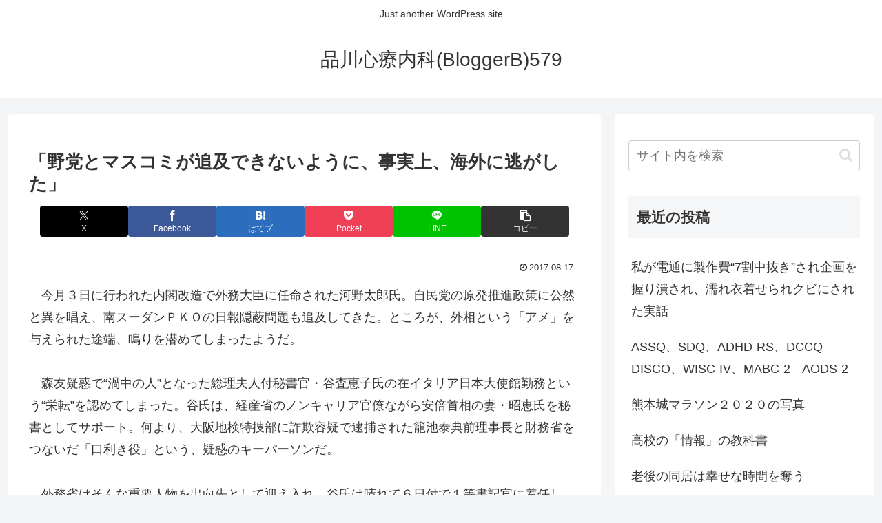

--- FILE ---
content_type: text/html; charset=UTF-8
request_url: https://frombloggerb.sn0367129474.com/2017/08/17/%E3%80%8C%E9%87%8E%E5%85%9A%E3%81%A8%E3%83%9E%E3%82%B9%E3%82%B3%E3%83%9F%E3%81%8C%E8%BF%BD%E5%8F%8A%E3%81%A7%E3%81%8D%E3%81%AA%E3%81%84%E3%82%88%E3%81%86%E3%81%AB%E3%80%81%E4%BA%8B%E5%AE%9F%E4%B8%8A/
body_size: 78170
content:
<!doctype html>
<html lang="ja">

<head>
<meta charset="utf-8">
<meta name="viewport" content="width=device-width, initial-scale=1.0, viewport-fit=cover">
<meta name="referrer" content="no-referrer-when-downgrade">
<meta name="format-detection" content="telephone=no">


  


  
  

  <!-- preconnect dns-prefetch -->
<link rel="preconnect dns-prefetch" href="//www.googletagmanager.com">
<link rel="preconnect dns-prefetch" href="//www.google-analytics.com">
<link rel="preconnect dns-prefetch" href="//ajax.googleapis.com">
<link rel="preconnect dns-prefetch" href="//cdnjs.cloudflare.com">
<link rel="preconnect dns-prefetch" href="//pagead2.googlesyndication.com">
<link rel="preconnect dns-prefetch" href="//googleads.g.doubleclick.net">
<link rel="preconnect dns-prefetch" href="//tpc.googlesyndication.com">
<link rel="preconnect dns-prefetch" href="//ad.doubleclick.net">
<link rel="preconnect dns-prefetch" href="//www.gstatic.com">
<link rel="preconnect dns-prefetch" href="//cse.google.com">
<link rel="preconnect dns-prefetch" href="//fonts.gstatic.com">
<link rel="preconnect dns-prefetch" href="//fonts.googleapis.com">
<link rel="preconnect dns-prefetch" href="//cms.quantserve.com">
<link rel="preconnect dns-prefetch" href="//secure.gravatar.com">
<link rel="preconnect dns-prefetch" href="//cdn.syndication.twimg.com">
<link rel="preconnect dns-prefetch" href="//cdn.jsdelivr.net">
<link rel="preconnect dns-prefetch" href="//images-fe.ssl-images-amazon.com">
<link rel="preconnect dns-prefetch" href="//completion.amazon.com">
<link rel="preconnect dns-prefetch" href="//m.media-amazon.com">
<link rel="preconnect dns-prefetch" href="//i.moshimo.com">
<link rel="preconnect dns-prefetch" href="//aml.valuecommerce.com">
<link rel="preconnect dns-prefetch" href="//dalc.valuecommerce.com">
<link rel="preconnect dns-prefetch" href="//dalb.valuecommerce.com">

<!-- Preload -->
<link rel="preload" as="font" type="font/woff" href="https://frombloggerb.sn0367129474.com/wp-content/themes/cocoon-master/webfonts/icomoon/fonts/icomoon.woff?v=2.7.0.2" crossorigin>
<link rel="preload" as="font" type="font/woff2" href="https://frombloggerb.sn0367129474.com/wp-content/themes/cocoon-master/webfonts/fontawesome/fonts/fontawesome-webfont.woff2?v=4.7.0" crossorigin>
<title>「野党とマスコミが追及できないように、事実上、海外に逃がした」 | 品川心療内科(BloggerB)579</title>
<meta name='robots' content='max-image-preview:large' />

<!-- OGP -->
<meta property="og:type" content="article">
<meta property="og:description" content="今月３日に行われた内閣改造で外務大臣に任命された河野太郎氏。自民党の原発推進政策に公然と異を唱え、南スーダンＰＫＯの日報隠蔽問題も追及してきた。ところが、外相という「アメ」を与えられた途端、鳴りを潜めてしまったようだ。　森友疑惑で“渦中の人...">
<meta property="og:title" content="「野党とマスコミが追及できないように、事実上、海外に逃がした」">
<meta property="og:url" content="https://frombloggerb.sn0367129474.com/2017/08/17/%e3%80%8c%e9%87%8e%e5%85%9a%e3%81%a8%e3%83%9e%e3%82%b9%e3%82%b3%e3%83%9f%e3%81%8c%e8%bf%bd%e5%8f%8a%e3%81%a7%e3%81%8d%e3%81%aa%e3%81%84%e3%82%88%e3%81%86%e3%81%ab%e3%80%81%e4%ba%8b%e5%ae%9f%e4%b8%8a/">
<meta property="og:image" content="https://frombloggerb.sn0367129474.com/wp-content/themes/cocoon-master/screenshot.jpg">
<meta property="og:site_name" content="品川心療内科(BloggerB)579">
<meta property="og:locale" content="ja_JP">
<meta property="article:published_time" content="2017-08-17T15:55:00+09:00" />
<meta property="article:modified_time" content="2017-08-17T15:55:00+09:00" />
<meta property="article:section" content="未分類">
<!-- /OGP -->

<!-- Twitter Card -->
<meta name="twitter:card" content="summary_large_image">
<meta property="twitter:description" content="今月３日に行われた内閣改造で外務大臣に任命された河野太郎氏。自民党の原発推進政策に公然と異を唱え、南スーダンＰＫＯの日報隠蔽問題も追及してきた。ところが、外相という「アメ」を与えられた途端、鳴りを潜めてしまったようだ。　森友疑惑で“渦中の人...">
<meta property="twitter:title" content="「野党とマスコミが追及できないように、事実上、海外に逃がした」">
<meta property="twitter:url" content="https://frombloggerb.sn0367129474.com/2017/08/17/%e3%80%8c%e9%87%8e%e5%85%9a%e3%81%a8%e3%83%9e%e3%82%b9%e3%82%b3%e3%83%9f%e3%81%8c%e8%bf%bd%e5%8f%8a%e3%81%a7%e3%81%8d%e3%81%aa%e3%81%84%e3%82%88%e3%81%86%e3%81%ab%e3%80%81%e4%ba%8b%e5%ae%9f%e4%b8%8a/">
<meta name="twitter:image" content="https://frombloggerb.sn0367129474.com/wp-content/themes/cocoon-master/screenshot.jpg">
<meta name="twitter:domain" content="frombloggerb.sn0367129474.com">
<!-- /Twitter Card -->
<link rel='dns-prefetch' href='//webfonts.xserver.jp' />
<link rel='dns-prefetch' href='//ajax.googleapis.com' />
<link rel='dns-prefetch' href='//cdnjs.cloudflare.com' />
<link rel='dns-prefetch' href='//stats.wp.com' />
<link rel='preconnect' href='//i0.wp.com' />
<link rel='preconnect' href='//c0.wp.com' />
<link rel="alternate" type="application/rss+xml" title="品川心療内科(BloggerB)579 &raquo; フィード" href="https://frombloggerb.sn0367129474.com/feed/" />
<link rel='stylesheet' id='wp-block-library-css' href='https://c0.wp.com/c/6.7.4/wp-includes/css/dist/block-library/style.min.css' media='all' />
<link rel='stylesheet' id='mediaelement-css' href='https://c0.wp.com/c/6.7.4/wp-includes/js/mediaelement/mediaelementplayer-legacy.min.css' media='all' />
<link rel='stylesheet' id='wp-mediaelement-css' href='https://c0.wp.com/c/6.7.4/wp-includes/js/mediaelement/wp-mediaelement.min.css' media='all' />
<style id='jetpack-sharing-buttons-style-inline-css'>
.jetpack-sharing-buttons__services-list{display:flex;flex-direction:row;flex-wrap:wrap;gap:0;list-style-type:none;margin:5px;padding:0}.jetpack-sharing-buttons__services-list.has-small-icon-size{font-size:12px}.jetpack-sharing-buttons__services-list.has-normal-icon-size{font-size:16px}.jetpack-sharing-buttons__services-list.has-large-icon-size{font-size:24px}.jetpack-sharing-buttons__services-list.has-huge-icon-size{font-size:36px}@media print{.jetpack-sharing-buttons__services-list{display:none!important}}.editor-styles-wrapper .wp-block-jetpack-sharing-buttons{gap:0;padding-inline-start:0}ul.jetpack-sharing-buttons__services-list.has-background{padding:1.25em 2.375em}
</style>
<style id='global-styles-inline-css'>
:root{--wp--preset--aspect-ratio--square: 1;--wp--preset--aspect-ratio--4-3: 4/3;--wp--preset--aspect-ratio--3-4: 3/4;--wp--preset--aspect-ratio--3-2: 3/2;--wp--preset--aspect-ratio--2-3: 2/3;--wp--preset--aspect-ratio--16-9: 16/9;--wp--preset--aspect-ratio--9-16: 9/16;--wp--preset--color--black: #000000;--wp--preset--color--cyan-bluish-gray: #abb8c3;--wp--preset--color--white: #ffffff;--wp--preset--color--pale-pink: #f78da7;--wp--preset--color--vivid-red: #cf2e2e;--wp--preset--color--luminous-vivid-orange: #ff6900;--wp--preset--color--luminous-vivid-amber: #fcb900;--wp--preset--color--light-green-cyan: #7bdcb5;--wp--preset--color--vivid-green-cyan: #00d084;--wp--preset--color--pale-cyan-blue: #8ed1fc;--wp--preset--color--vivid-cyan-blue: #0693e3;--wp--preset--color--vivid-purple: #9b51e0;--wp--preset--color--key-color: #19448e;--wp--preset--color--red: #e60033;--wp--preset--color--pink: #e95295;--wp--preset--color--purple: #884898;--wp--preset--color--deep: #55295b;--wp--preset--color--indigo: #1e50a2;--wp--preset--color--blue: #0095d9;--wp--preset--color--light-blue: #2ca9e1;--wp--preset--color--cyan: #00a3af;--wp--preset--color--teal: #007b43;--wp--preset--color--green: #3eb370;--wp--preset--color--light-green: #8bc34a;--wp--preset--color--lime: #c3d825;--wp--preset--color--yellow: #ffd900;--wp--preset--color--amber: #ffc107;--wp--preset--color--orange: #f39800;--wp--preset--color--deep-orange: #ea5506;--wp--preset--color--brown: #954e2a;--wp--preset--color--light-grey: #dddddd;--wp--preset--color--grey: #949495;--wp--preset--color--dark-grey: #666666;--wp--preset--color--cocoon-black: #333333;--wp--preset--color--cocoon-white: #ffffff;--wp--preset--color--watery-blue: #f3fafe;--wp--preset--color--watery-yellow: #fff7cc;--wp--preset--color--watery-red: #fdf2f2;--wp--preset--color--watery-green: #ebf8f4;--wp--preset--color--ex-a: #fef4f4;--wp--preset--color--ex-b: #f8f4e6;--wp--preset--color--ex-c: #eaf4fc;--wp--preset--color--ex-d: #eaedf7;--wp--preset--color--ex-e: #e8ecef;--wp--preset--color--ex-f: #f8fbf8;--wp--preset--gradient--vivid-cyan-blue-to-vivid-purple: linear-gradient(135deg,rgba(6,147,227,1) 0%,rgb(155,81,224) 100%);--wp--preset--gradient--light-green-cyan-to-vivid-green-cyan: linear-gradient(135deg,rgb(122,220,180) 0%,rgb(0,208,130) 100%);--wp--preset--gradient--luminous-vivid-amber-to-luminous-vivid-orange: linear-gradient(135deg,rgba(252,185,0,1) 0%,rgba(255,105,0,1) 100%);--wp--preset--gradient--luminous-vivid-orange-to-vivid-red: linear-gradient(135deg,rgba(255,105,0,1) 0%,rgb(207,46,46) 100%);--wp--preset--gradient--very-light-gray-to-cyan-bluish-gray: linear-gradient(135deg,rgb(238,238,238) 0%,rgb(169,184,195) 100%);--wp--preset--gradient--cool-to-warm-spectrum: linear-gradient(135deg,rgb(74,234,220) 0%,rgb(151,120,209) 20%,rgb(207,42,186) 40%,rgb(238,44,130) 60%,rgb(251,105,98) 80%,rgb(254,248,76) 100%);--wp--preset--gradient--blush-light-purple: linear-gradient(135deg,rgb(255,206,236) 0%,rgb(152,150,240) 100%);--wp--preset--gradient--blush-bordeaux: linear-gradient(135deg,rgb(254,205,165) 0%,rgb(254,45,45) 50%,rgb(107,0,62) 100%);--wp--preset--gradient--luminous-dusk: linear-gradient(135deg,rgb(255,203,112) 0%,rgb(199,81,192) 50%,rgb(65,88,208) 100%);--wp--preset--gradient--pale-ocean: linear-gradient(135deg,rgb(255,245,203) 0%,rgb(182,227,212) 50%,rgb(51,167,181) 100%);--wp--preset--gradient--electric-grass: linear-gradient(135deg,rgb(202,248,128) 0%,rgb(113,206,126) 100%);--wp--preset--gradient--midnight: linear-gradient(135deg,rgb(2,3,129) 0%,rgb(40,116,252) 100%);--wp--preset--font-size--small: 13px;--wp--preset--font-size--medium: 20px;--wp--preset--font-size--large: 36px;--wp--preset--font-size--x-large: 42px;--wp--preset--spacing--20: 0.44rem;--wp--preset--spacing--30: 0.67rem;--wp--preset--spacing--40: 1rem;--wp--preset--spacing--50: 1.5rem;--wp--preset--spacing--60: 2.25rem;--wp--preset--spacing--70: 3.38rem;--wp--preset--spacing--80: 5.06rem;--wp--preset--shadow--natural: 6px 6px 9px rgba(0, 0, 0, 0.2);--wp--preset--shadow--deep: 12px 12px 50px rgba(0, 0, 0, 0.4);--wp--preset--shadow--sharp: 6px 6px 0px rgba(0, 0, 0, 0.2);--wp--preset--shadow--outlined: 6px 6px 0px -3px rgba(255, 255, 255, 1), 6px 6px rgba(0, 0, 0, 1);--wp--preset--shadow--crisp: 6px 6px 0px rgba(0, 0, 0, 1);}:root { --wp--style--global--content-size: 840px;--wp--style--global--wide-size: 1200px; }:where(body) { margin: 0; }.wp-site-blocks > .alignleft { float: left; margin-right: 2em; }.wp-site-blocks > .alignright { float: right; margin-left: 2em; }.wp-site-blocks > .aligncenter { justify-content: center; margin-left: auto; margin-right: auto; }:where(.wp-site-blocks) > * { margin-block-start: 24px; margin-block-end: 0; }:where(.wp-site-blocks) > :first-child { margin-block-start: 0; }:where(.wp-site-blocks) > :last-child { margin-block-end: 0; }:root { --wp--style--block-gap: 24px; }:root :where(.is-layout-flow) > :first-child{margin-block-start: 0;}:root :where(.is-layout-flow) > :last-child{margin-block-end: 0;}:root :where(.is-layout-flow) > *{margin-block-start: 24px;margin-block-end: 0;}:root :where(.is-layout-constrained) > :first-child{margin-block-start: 0;}:root :where(.is-layout-constrained) > :last-child{margin-block-end: 0;}:root :where(.is-layout-constrained) > *{margin-block-start: 24px;margin-block-end: 0;}:root :where(.is-layout-flex){gap: 24px;}:root :where(.is-layout-grid){gap: 24px;}.is-layout-flow > .alignleft{float: left;margin-inline-start: 0;margin-inline-end: 2em;}.is-layout-flow > .alignright{float: right;margin-inline-start: 2em;margin-inline-end: 0;}.is-layout-flow > .aligncenter{margin-left: auto !important;margin-right: auto !important;}.is-layout-constrained > .alignleft{float: left;margin-inline-start: 0;margin-inline-end: 2em;}.is-layout-constrained > .alignright{float: right;margin-inline-start: 2em;margin-inline-end: 0;}.is-layout-constrained > .aligncenter{margin-left: auto !important;margin-right: auto !important;}.is-layout-constrained > :where(:not(.alignleft):not(.alignright):not(.alignfull)){max-width: var(--wp--style--global--content-size);margin-left: auto !important;margin-right: auto !important;}.is-layout-constrained > .alignwide{max-width: var(--wp--style--global--wide-size);}body .is-layout-flex{display: flex;}.is-layout-flex{flex-wrap: wrap;align-items: center;}.is-layout-flex > :is(*, div){margin: 0;}body .is-layout-grid{display: grid;}.is-layout-grid > :is(*, div){margin: 0;}body{padding-top: 0px;padding-right: 0px;padding-bottom: 0px;padding-left: 0px;}a:where(:not(.wp-element-button)){text-decoration: underline;}:root :where(.wp-element-button, .wp-block-button__link){background-color: #32373c;border-width: 0;color: #fff;font-family: inherit;font-size: inherit;line-height: inherit;padding: calc(0.667em + 2px) calc(1.333em + 2px);text-decoration: none;}.has-black-color{color: var(--wp--preset--color--black) !important;}.has-cyan-bluish-gray-color{color: var(--wp--preset--color--cyan-bluish-gray) !important;}.has-white-color{color: var(--wp--preset--color--white) !important;}.has-pale-pink-color{color: var(--wp--preset--color--pale-pink) !important;}.has-vivid-red-color{color: var(--wp--preset--color--vivid-red) !important;}.has-luminous-vivid-orange-color{color: var(--wp--preset--color--luminous-vivid-orange) !important;}.has-luminous-vivid-amber-color{color: var(--wp--preset--color--luminous-vivid-amber) !important;}.has-light-green-cyan-color{color: var(--wp--preset--color--light-green-cyan) !important;}.has-vivid-green-cyan-color{color: var(--wp--preset--color--vivid-green-cyan) !important;}.has-pale-cyan-blue-color{color: var(--wp--preset--color--pale-cyan-blue) !important;}.has-vivid-cyan-blue-color{color: var(--wp--preset--color--vivid-cyan-blue) !important;}.has-vivid-purple-color{color: var(--wp--preset--color--vivid-purple) !important;}.has-key-color-color{color: var(--wp--preset--color--key-color) !important;}.has-red-color{color: var(--wp--preset--color--red) !important;}.has-pink-color{color: var(--wp--preset--color--pink) !important;}.has-purple-color{color: var(--wp--preset--color--purple) !important;}.has-deep-color{color: var(--wp--preset--color--deep) !important;}.has-indigo-color{color: var(--wp--preset--color--indigo) !important;}.has-blue-color{color: var(--wp--preset--color--blue) !important;}.has-light-blue-color{color: var(--wp--preset--color--light-blue) !important;}.has-cyan-color{color: var(--wp--preset--color--cyan) !important;}.has-teal-color{color: var(--wp--preset--color--teal) !important;}.has-green-color{color: var(--wp--preset--color--green) !important;}.has-light-green-color{color: var(--wp--preset--color--light-green) !important;}.has-lime-color{color: var(--wp--preset--color--lime) !important;}.has-yellow-color{color: var(--wp--preset--color--yellow) !important;}.has-amber-color{color: var(--wp--preset--color--amber) !important;}.has-orange-color{color: var(--wp--preset--color--orange) !important;}.has-deep-orange-color{color: var(--wp--preset--color--deep-orange) !important;}.has-brown-color{color: var(--wp--preset--color--brown) !important;}.has-light-grey-color{color: var(--wp--preset--color--light-grey) !important;}.has-grey-color{color: var(--wp--preset--color--grey) !important;}.has-dark-grey-color{color: var(--wp--preset--color--dark-grey) !important;}.has-cocoon-black-color{color: var(--wp--preset--color--cocoon-black) !important;}.has-cocoon-white-color{color: var(--wp--preset--color--cocoon-white) !important;}.has-watery-blue-color{color: var(--wp--preset--color--watery-blue) !important;}.has-watery-yellow-color{color: var(--wp--preset--color--watery-yellow) !important;}.has-watery-red-color{color: var(--wp--preset--color--watery-red) !important;}.has-watery-green-color{color: var(--wp--preset--color--watery-green) !important;}.has-ex-a-color{color: var(--wp--preset--color--ex-a) !important;}.has-ex-b-color{color: var(--wp--preset--color--ex-b) !important;}.has-ex-c-color{color: var(--wp--preset--color--ex-c) !important;}.has-ex-d-color{color: var(--wp--preset--color--ex-d) !important;}.has-ex-e-color{color: var(--wp--preset--color--ex-e) !important;}.has-ex-f-color{color: var(--wp--preset--color--ex-f) !important;}.has-black-background-color{background-color: var(--wp--preset--color--black) !important;}.has-cyan-bluish-gray-background-color{background-color: var(--wp--preset--color--cyan-bluish-gray) !important;}.has-white-background-color{background-color: var(--wp--preset--color--white) !important;}.has-pale-pink-background-color{background-color: var(--wp--preset--color--pale-pink) !important;}.has-vivid-red-background-color{background-color: var(--wp--preset--color--vivid-red) !important;}.has-luminous-vivid-orange-background-color{background-color: var(--wp--preset--color--luminous-vivid-orange) !important;}.has-luminous-vivid-amber-background-color{background-color: var(--wp--preset--color--luminous-vivid-amber) !important;}.has-light-green-cyan-background-color{background-color: var(--wp--preset--color--light-green-cyan) !important;}.has-vivid-green-cyan-background-color{background-color: var(--wp--preset--color--vivid-green-cyan) !important;}.has-pale-cyan-blue-background-color{background-color: var(--wp--preset--color--pale-cyan-blue) !important;}.has-vivid-cyan-blue-background-color{background-color: var(--wp--preset--color--vivid-cyan-blue) !important;}.has-vivid-purple-background-color{background-color: var(--wp--preset--color--vivid-purple) !important;}.has-key-color-background-color{background-color: var(--wp--preset--color--key-color) !important;}.has-red-background-color{background-color: var(--wp--preset--color--red) !important;}.has-pink-background-color{background-color: var(--wp--preset--color--pink) !important;}.has-purple-background-color{background-color: var(--wp--preset--color--purple) !important;}.has-deep-background-color{background-color: var(--wp--preset--color--deep) !important;}.has-indigo-background-color{background-color: var(--wp--preset--color--indigo) !important;}.has-blue-background-color{background-color: var(--wp--preset--color--blue) !important;}.has-light-blue-background-color{background-color: var(--wp--preset--color--light-blue) !important;}.has-cyan-background-color{background-color: var(--wp--preset--color--cyan) !important;}.has-teal-background-color{background-color: var(--wp--preset--color--teal) !important;}.has-green-background-color{background-color: var(--wp--preset--color--green) !important;}.has-light-green-background-color{background-color: var(--wp--preset--color--light-green) !important;}.has-lime-background-color{background-color: var(--wp--preset--color--lime) !important;}.has-yellow-background-color{background-color: var(--wp--preset--color--yellow) !important;}.has-amber-background-color{background-color: var(--wp--preset--color--amber) !important;}.has-orange-background-color{background-color: var(--wp--preset--color--orange) !important;}.has-deep-orange-background-color{background-color: var(--wp--preset--color--deep-orange) !important;}.has-brown-background-color{background-color: var(--wp--preset--color--brown) !important;}.has-light-grey-background-color{background-color: var(--wp--preset--color--light-grey) !important;}.has-grey-background-color{background-color: var(--wp--preset--color--grey) !important;}.has-dark-grey-background-color{background-color: var(--wp--preset--color--dark-grey) !important;}.has-cocoon-black-background-color{background-color: var(--wp--preset--color--cocoon-black) !important;}.has-cocoon-white-background-color{background-color: var(--wp--preset--color--cocoon-white) !important;}.has-watery-blue-background-color{background-color: var(--wp--preset--color--watery-blue) !important;}.has-watery-yellow-background-color{background-color: var(--wp--preset--color--watery-yellow) !important;}.has-watery-red-background-color{background-color: var(--wp--preset--color--watery-red) !important;}.has-watery-green-background-color{background-color: var(--wp--preset--color--watery-green) !important;}.has-ex-a-background-color{background-color: var(--wp--preset--color--ex-a) !important;}.has-ex-b-background-color{background-color: var(--wp--preset--color--ex-b) !important;}.has-ex-c-background-color{background-color: var(--wp--preset--color--ex-c) !important;}.has-ex-d-background-color{background-color: var(--wp--preset--color--ex-d) !important;}.has-ex-e-background-color{background-color: var(--wp--preset--color--ex-e) !important;}.has-ex-f-background-color{background-color: var(--wp--preset--color--ex-f) !important;}.has-black-border-color{border-color: var(--wp--preset--color--black) !important;}.has-cyan-bluish-gray-border-color{border-color: var(--wp--preset--color--cyan-bluish-gray) !important;}.has-white-border-color{border-color: var(--wp--preset--color--white) !important;}.has-pale-pink-border-color{border-color: var(--wp--preset--color--pale-pink) !important;}.has-vivid-red-border-color{border-color: var(--wp--preset--color--vivid-red) !important;}.has-luminous-vivid-orange-border-color{border-color: var(--wp--preset--color--luminous-vivid-orange) !important;}.has-luminous-vivid-amber-border-color{border-color: var(--wp--preset--color--luminous-vivid-amber) !important;}.has-light-green-cyan-border-color{border-color: var(--wp--preset--color--light-green-cyan) !important;}.has-vivid-green-cyan-border-color{border-color: var(--wp--preset--color--vivid-green-cyan) !important;}.has-pale-cyan-blue-border-color{border-color: var(--wp--preset--color--pale-cyan-blue) !important;}.has-vivid-cyan-blue-border-color{border-color: var(--wp--preset--color--vivid-cyan-blue) !important;}.has-vivid-purple-border-color{border-color: var(--wp--preset--color--vivid-purple) !important;}.has-key-color-border-color{border-color: var(--wp--preset--color--key-color) !important;}.has-red-border-color{border-color: var(--wp--preset--color--red) !important;}.has-pink-border-color{border-color: var(--wp--preset--color--pink) !important;}.has-purple-border-color{border-color: var(--wp--preset--color--purple) !important;}.has-deep-border-color{border-color: var(--wp--preset--color--deep) !important;}.has-indigo-border-color{border-color: var(--wp--preset--color--indigo) !important;}.has-blue-border-color{border-color: var(--wp--preset--color--blue) !important;}.has-light-blue-border-color{border-color: var(--wp--preset--color--light-blue) !important;}.has-cyan-border-color{border-color: var(--wp--preset--color--cyan) !important;}.has-teal-border-color{border-color: var(--wp--preset--color--teal) !important;}.has-green-border-color{border-color: var(--wp--preset--color--green) !important;}.has-light-green-border-color{border-color: var(--wp--preset--color--light-green) !important;}.has-lime-border-color{border-color: var(--wp--preset--color--lime) !important;}.has-yellow-border-color{border-color: var(--wp--preset--color--yellow) !important;}.has-amber-border-color{border-color: var(--wp--preset--color--amber) !important;}.has-orange-border-color{border-color: var(--wp--preset--color--orange) !important;}.has-deep-orange-border-color{border-color: var(--wp--preset--color--deep-orange) !important;}.has-brown-border-color{border-color: var(--wp--preset--color--brown) !important;}.has-light-grey-border-color{border-color: var(--wp--preset--color--light-grey) !important;}.has-grey-border-color{border-color: var(--wp--preset--color--grey) !important;}.has-dark-grey-border-color{border-color: var(--wp--preset--color--dark-grey) !important;}.has-cocoon-black-border-color{border-color: var(--wp--preset--color--cocoon-black) !important;}.has-cocoon-white-border-color{border-color: var(--wp--preset--color--cocoon-white) !important;}.has-watery-blue-border-color{border-color: var(--wp--preset--color--watery-blue) !important;}.has-watery-yellow-border-color{border-color: var(--wp--preset--color--watery-yellow) !important;}.has-watery-red-border-color{border-color: var(--wp--preset--color--watery-red) !important;}.has-watery-green-border-color{border-color: var(--wp--preset--color--watery-green) !important;}.has-ex-a-border-color{border-color: var(--wp--preset--color--ex-a) !important;}.has-ex-b-border-color{border-color: var(--wp--preset--color--ex-b) !important;}.has-ex-c-border-color{border-color: var(--wp--preset--color--ex-c) !important;}.has-ex-d-border-color{border-color: var(--wp--preset--color--ex-d) !important;}.has-ex-e-border-color{border-color: var(--wp--preset--color--ex-e) !important;}.has-ex-f-border-color{border-color: var(--wp--preset--color--ex-f) !important;}.has-vivid-cyan-blue-to-vivid-purple-gradient-background{background: var(--wp--preset--gradient--vivid-cyan-blue-to-vivid-purple) !important;}.has-light-green-cyan-to-vivid-green-cyan-gradient-background{background: var(--wp--preset--gradient--light-green-cyan-to-vivid-green-cyan) !important;}.has-luminous-vivid-amber-to-luminous-vivid-orange-gradient-background{background: var(--wp--preset--gradient--luminous-vivid-amber-to-luminous-vivid-orange) !important;}.has-luminous-vivid-orange-to-vivid-red-gradient-background{background: var(--wp--preset--gradient--luminous-vivid-orange-to-vivid-red) !important;}.has-very-light-gray-to-cyan-bluish-gray-gradient-background{background: var(--wp--preset--gradient--very-light-gray-to-cyan-bluish-gray) !important;}.has-cool-to-warm-spectrum-gradient-background{background: var(--wp--preset--gradient--cool-to-warm-spectrum) !important;}.has-blush-light-purple-gradient-background{background: var(--wp--preset--gradient--blush-light-purple) !important;}.has-blush-bordeaux-gradient-background{background: var(--wp--preset--gradient--blush-bordeaux) !important;}.has-luminous-dusk-gradient-background{background: var(--wp--preset--gradient--luminous-dusk) !important;}.has-pale-ocean-gradient-background{background: var(--wp--preset--gradient--pale-ocean) !important;}.has-electric-grass-gradient-background{background: var(--wp--preset--gradient--electric-grass) !important;}.has-midnight-gradient-background{background: var(--wp--preset--gradient--midnight) !important;}.has-small-font-size{font-size: var(--wp--preset--font-size--small) !important;}.has-medium-font-size{font-size: var(--wp--preset--font-size--medium) !important;}.has-large-font-size{font-size: var(--wp--preset--font-size--large) !important;}.has-x-large-font-size{font-size: var(--wp--preset--font-size--x-large) !important;}
:root :where(.wp-block-pullquote){font-size: 1.5em;line-height: 1.6;}
</style>
<link rel='stylesheet' id='cocoon-style-css' href='https://frombloggerb.sn0367129474.com/wp-content/themes/cocoon-master/style.css?ver=6.7.4&#038;fver=20250408081516' media='all' />
<style id='cocoon-style-inline-css'>
.main{width:860px}.sidebar{width:376px}@media screen and (max-width:1255px){.wrap{width:auto}.main,.sidebar,.sidebar-left .main,.sidebar-left .sidebar{margin:0 .5%}.main{width:67.4%}.sidebar{padding:1.5%;width:30%}.entry-card-thumb{width:38%}.entry-card-content{margin-left:40%}}body::after{content:url(https://frombloggerb.sn0367129474.com/wp-content/themes/cocoon-master/lib/analytics/access.php?post_id=1352&post_type=post)!important;visibility:hidden;position:absolute;bottom:0;right:0;width:1px;height:1px;overflow:hidden;display:inline!important}.toc-checkbox{display:none}.toc-content{visibility:hidden;height:0;opacity:.2;transition:all 0.5s ease-out}.toc-checkbox:checked~.toc-content{visibility:visible;padding-top:.6em;height:100%;opacity:1}.toc-title::after{content:'[開く]';margin-left:.5em;cursor:pointer;font-size:.8em}.toc-title:hover::after{text-decoration:underline}.toc-checkbox:checked+.toc-title::after{content:'[閉じる]'}#respond{inset:0;position:absolute;visibility:hidden}.entry-content>*,.demo .entry-content p{line-height:1.8}.entry-content>*,.mce-content-body>*,.article p,.demo .entry-content p,.article dl,.article ul,.article ol,.article blockquote,.article pre,.article table,.article .toc,.body .article,.body .column-wrap,.body .new-entry-cards,.body .popular-entry-cards,.body .navi-entry-cards,.body .box-menus,.body .ranking-item,.body .rss-entry-cards,.body .widget,.body .author-box,.body .blogcard-wrap,.body .login-user-only,.body .information-box,.body .question-box,.body .alert-box,.body .information,.body .question,.body .alert,.body .memo-box,.body .comment-box,.body .common-icon-box,.body .blank-box,.body .button-block,.body .micro-bottom,.body .caption-box,.body .tab-caption-box,.body .label-box,.body .toggle-wrap,.body .wp-block-image,.body .booklink-box,.body .kaerebalink-box,.body .tomarebalink-box,.body .product-item-box,.body .speech-wrap,.body .wp-block-categories,.body .wp-block-archives,.body .wp-block-archives-dropdown,.body .wp-block-calendar,.body .ad-area,.body .wp-block-gallery,.body .wp-block-audio,.body .wp-block-cover,.body .wp-block-file,.body .wp-block-media-text,.body .wp-block-video,.body .wp-block-buttons,.body .wp-block-columns,.body .wp-block-separator,.body .components-placeholder,.body .wp-block-search,.body .wp-block-social-links,.body .timeline-box,.body .blogcard-type,.body .btn-wrap,.body .btn-wrap a,.body .block-box,.body .wp-block-embed,.body .wp-block-group,.body .wp-block-table,.body .scrollable-table,.body .wp-block-separator,.body .wp-block,.body .video-container,.comment-area,.related-entries,.pager-post-navi,.comment-respond{margin-bottom:1.8em}.is-root-container>*{margin-bottom:1.8em!important}.article h2,.article h3,.article h4,.article h5,.article h6{margin-bottom:1.62em}@media screen and (max-width:480px){.body,.menu-content{font-size:16px}}@media screen and (max-width:781px){.wp-block-column{margin-bottom:1.8em}}@media screen and (max-width:834px){.container .column-wrap{gap:1.8em}}.article .micro-top{margin-bottom:.36em}.article .micro-bottom{margin-top:-1.62em}.article .micro-balloon{margin-bottom:.9em}.article .micro-bottom.micro-balloon{margin-top:-1.26em}.blank-box.bb-key-color{border-color:#19448e}.iic-key-color li::before{color:#19448e}.blank-box.bb-tab.bb-key-color::before{background-color:#19448e}.tb-key-color .toggle-button{border:1px solid #19448e;background:#19448e;color:#fff}.tb-key-color .toggle-button::before{color:#ccc}.tb-key-color .toggle-checkbox:checked~.toggle-content{border-color:#19448e}.cb-key-color.caption-box{border-color:#19448e}.cb-key-color .caption-box-label{background-color:#19448e;color:#fff}.tcb-key-color .tab-caption-box-label{background-color:#19448e;color:#fff}.tcb-key-color .tab-caption-box-content{border-color:#19448e}.lb-key-color .label-box-content{border-color:#19448e}.mc-key-color{background-color:#19448e;color:#fff;border:none}.mc-key-color.micro-bottom::after{border-bottom-color:#19448e;border-top-color:transparent}.mc-key-color::before{border-top-color:transparent;border-bottom-color:transparent}.mc-key-color::after{border-top-color:#19448e}.btn-key-color,.btn-wrap.btn-wrap-key-color>a{background-color:#19448e}.has-text-color.has-key-color-color{color:#19448e}.has-background.has-key-color-background-color{background-color:#19448e}.body.article,body#tinymce.wp-editor{background-color:#fff}.body.article,.editor-post-title__block .editor-post-title__input,body#tinymce.wp-editor{color:#333}html .body .has-key-color-background-color{background-color:#19448e}html .body .has-key-color-color{color:#19448e}html .body .has-key-color-border-color{border-color:#19448e}html .body .btn-wrap.has-key-color-background-color>a{background-color:#19448e}html .body .btn-wrap.has-key-color-color>a{color:#19448e}html .body .btn-wrap.has-key-color-border-color>a{border-color:#19448e}html .body .bb-tab.has-key-color-border-color .bb-label{background-color:#19448e}html .body .toggle-wrap.has-key-color-border-color:not(.not-nested-style) .toggle-button{background-color:#19448e}html .body .toggle-wrap.has-key-color-border-color:not(.not-nested-style) .toggle-button,html .body .toggle-wrap.has-key-color-border-color:not(.not-nested-style) .toggle-content{border-color:#19448e}html .body .toggle-wrap.has-key-color-background-color:not(.not-nested-style) .toggle-content{background-color:#19448e}html .body .toggle-wrap.has-key-color-color:not(.not-nested-style) .toggle-content{color:#19448e}html .body .iconlist-box.has-key-color-icon-color li::before{color:#19448e}.micro-text.has-key-color-color{color:#19448e}html .body .micro-balloon.has-key-color-color{color:#19448e}html .body .micro-balloon.has-key-color-background-color{background-color:#19448e;border-color:transparent}html .body .micro-balloon.has-key-color-background-color.micro-bottom::after{border-bottom-color:#19448e;border-top-color:transparent}html .body .micro-balloon.has-key-color-background-color::before{border-top-color:transparent;border-bottom-color:transparent}html .body .micro-balloon.has-key-color-background-color::after{border-top-color:#19448e}html .body .micro-balloon.has-border-color.has-key-color-border-color{border-color:#19448e}html .body .micro-balloon.micro-top.has-key-color-border-color::before{border-top-color:#19448e}html .body .micro-balloon.micro-bottom.has-key-color-border-color::before{border-bottom-color:#19448e}html .body .caption-box.has-key-color-border-color:not(.not-nested-style) .box-label{background-color:#19448e}html .body .tab-caption-box.has-key-color-border-color:not(.not-nested-style) .box-label{background-color:#19448e}html .body .tab-caption-box.has-key-color-border-color:not(.not-nested-style) .box-content{border-color:#19448e}html .body .tab-caption-box.has-key-color-background-color:not(.not-nested-style) .box-content{background-color:#19448e}html .body .tab-caption-box.has-key-color-color:not(.not-nested-style) .box-content{color:#19448e}html .body .label-box.has-key-color-border-color:not(.not-nested-style) .box-content{border-color:#19448e}html .body .label-box.has-key-color-background-color:not(.not-nested-style) .box-content{background-color:#19448e}html .body .label-box.has-key-color-color:not(.not-nested-style) .box-content{color:#19448e}html .body .speech-wrap:not(.not-nested-style) .speech-balloon.has-key-color-background-color{background-color:#19448e}html .body .speech-wrap:not(.not-nested-style) .speech-balloon.has-text-color.has-key-color-color{color:#19448e}html .body .speech-wrap:not(.not-nested-style) .speech-balloon.has-key-color-border-color{border-color:#19448e}html .body .speech-wrap.sbp-l:not(.not-nested-style) .speech-balloon.has-key-color-border-color::before{border-right-color:#19448e}html .body .speech-wrap.sbp-r:not(.not-nested-style) .speech-balloon.has-key-color-border-color::before{border-left-color:#19448e}html .body .speech-wrap.sbp-l:not(.not-nested-style) .speech-balloon.has-key-color-background-color::after{border-right-color:#19448e}html .body .speech-wrap.sbp-r:not(.not-nested-style) .speech-balloon.has-key-color-background-color::after{border-left-color:#19448e}html .body .speech-wrap.sbs-line.sbp-r:not(.not-nested-style) .speech-balloon.has-key-color-background-color{background-color:#19448e}html .body .speech-wrap.sbs-line.sbp-r:not(.not-nested-style) .speech-balloon.has-key-color-border-color{border-color:#19448e}html .body .speech-wrap.sbs-think:not(.not-nested-style) .speech-balloon.has-key-color-border-color::before,html .body .speech-wrap.sbs-think:not(.not-nested-style) .speech-balloon.has-key-color-border-color::after{border-color:#19448e}html .body .speech-wrap.sbs-think:not(.not-nested-style) .speech-balloon.has-key-color-background-color::before,html .body .speech-wrap.sbs-think:not(.not-nested-style) .speech-balloon.has-key-color-background-color::after{background-color:#19448e}html .body .speech-wrap.sbs-think:not(.not-nested-style) .speech-balloon.has-key-color-border-color::before{border-color:#19448e}html .body .timeline-box.has-key-color-point-color:not(.not-nested-style) .timeline-item::before{background-color:#19448e}.has-key-color-border-color.is-style-accordion:not(.not-nested-style) .faq-question{background-color:#19448e}html .body .has-key-color-question-color:not(.not-nested-style) .faq-question-label{color:#19448e}html .body .has-key-color-question-color.has-border-color:not(.not-nested-style) .faq-question-label{color:#19448e}html .body .has-key-color-answer-color:not(.not-nested-style) .faq-answer-label{color:#19448e}html .body .is-style-square.has-key-color-question-color:not(.not-nested-style) .faq-question-label{color:#fff;background-color:#19448e}html .body .is-style-square.has-key-color-answer-color:not(.not-nested-style) .faq-answer-label{color:#fff;background-color:#19448e}html .body .has-red-background-color{background-color:#e60033}html .body .has-red-color{color:#e60033}html .body .has-red-border-color{border-color:#e60033}html .body .btn-wrap.has-red-background-color>a{background-color:#e60033}html .body .btn-wrap.has-red-color>a{color:#e60033}html .body .btn-wrap.has-red-border-color>a{border-color:#e60033}html .body .bb-tab.has-red-border-color .bb-label{background-color:#e60033}html .body .toggle-wrap.has-red-border-color:not(.not-nested-style) .toggle-button{background-color:#e60033}html .body .toggle-wrap.has-red-border-color:not(.not-nested-style) .toggle-button,html .body .toggle-wrap.has-red-border-color:not(.not-nested-style) .toggle-content{border-color:#e60033}html .body .toggle-wrap.has-red-background-color:not(.not-nested-style) .toggle-content{background-color:#e60033}html .body .toggle-wrap.has-red-color:not(.not-nested-style) .toggle-content{color:#e60033}html .body .iconlist-box.has-red-icon-color li::before{color:#e60033}.micro-text.has-red-color{color:#e60033}html .body .micro-balloon.has-red-color{color:#e60033}html .body .micro-balloon.has-red-background-color{background-color:#e60033;border-color:transparent}html .body .micro-balloon.has-red-background-color.micro-bottom::after{border-bottom-color:#e60033;border-top-color:transparent}html .body .micro-balloon.has-red-background-color::before{border-top-color:transparent;border-bottom-color:transparent}html .body .micro-balloon.has-red-background-color::after{border-top-color:#e60033}html .body .micro-balloon.has-border-color.has-red-border-color{border-color:#e60033}html .body .micro-balloon.micro-top.has-red-border-color::before{border-top-color:#e60033}html .body .micro-balloon.micro-bottom.has-red-border-color::before{border-bottom-color:#e60033}html .body .caption-box.has-red-border-color:not(.not-nested-style) .box-label{background-color:#e60033}html .body .tab-caption-box.has-red-border-color:not(.not-nested-style) .box-label{background-color:#e60033}html .body .tab-caption-box.has-red-border-color:not(.not-nested-style) .box-content{border-color:#e60033}html .body .tab-caption-box.has-red-background-color:not(.not-nested-style) .box-content{background-color:#e60033}html .body .tab-caption-box.has-red-color:not(.not-nested-style) .box-content{color:#e60033}html .body .label-box.has-red-border-color:not(.not-nested-style) .box-content{border-color:#e60033}html .body .label-box.has-red-background-color:not(.not-nested-style) .box-content{background-color:#e60033}html .body .label-box.has-red-color:not(.not-nested-style) .box-content{color:#e60033}html .body .speech-wrap:not(.not-nested-style) .speech-balloon.has-red-background-color{background-color:#e60033}html .body .speech-wrap:not(.not-nested-style) .speech-balloon.has-text-color.has-red-color{color:#e60033}html .body .speech-wrap:not(.not-nested-style) .speech-balloon.has-red-border-color{border-color:#e60033}html .body .speech-wrap.sbp-l:not(.not-nested-style) .speech-balloon.has-red-border-color::before{border-right-color:#e60033}html .body .speech-wrap.sbp-r:not(.not-nested-style) .speech-balloon.has-red-border-color::before{border-left-color:#e60033}html .body .speech-wrap.sbp-l:not(.not-nested-style) .speech-balloon.has-red-background-color::after{border-right-color:#e60033}html .body .speech-wrap.sbp-r:not(.not-nested-style) .speech-balloon.has-red-background-color::after{border-left-color:#e60033}html .body .speech-wrap.sbs-line.sbp-r:not(.not-nested-style) .speech-balloon.has-red-background-color{background-color:#e60033}html .body .speech-wrap.sbs-line.sbp-r:not(.not-nested-style) .speech-balloon.has-red-border-color{border-color:#e60033}html .body .speech-wrap.sbs-think:not(.not-nested-style) .speech-balloon.has-red-border-color::before,html .body .speech-wrap.sbs-think:not(.not-nested-style) .speech-balloon.has-red-border-color::after{border-color:#e60033}html .body .speech-wrap.sbs-think:not(.not-nested-style) .speech-balloon.has-red-background-color::before,html .body .speech-wrap.sbs-think:not(.not-nested-style) .speech-balloon.has-red-background-color::after{background-color:#e60033}html .body .speech-wrap.sbs-think:not(.not-nested-style) .speech-balloon.has-red-border-color::before{border-color:#e60033}html .body .timeline-box.has-red-point-color:not(.not-nested-style) .timeline-item::before{background-color:#e60033}.has-red-border-color.is-style-accordion:not(.not-nested-style) .faq-question{background-color:#e60033}html .body .has-red-question-color:not(.not-nested-style) .faq-question-label{color:#e60033}html .body .has-red-question-color.has-border-color:not(.not-nested-style) .faq-question-label{color:#e60033}html .body .has-red-answer-color:not(.not-nested-style) .faq-answer-label{color:#e60033}html .body .is-style-square.has-red-question-color:not(.not-nested-style) .faq-question-label{color:#fff;background-color:#e60033}html .body .is-style-square.has-red-answer-color:not(.not-nested-style) .faq-answer-label{color:#fff;background-color:#e60033}html .body .has-pink-background-color{background-color:#e95295}html .body .has-pink-color{color:#e95295}html .body .has-pink-border-color{border-color:#e95295}html .body .btn-wrap.has-pink-background-color>a{background-color:#e95295}html .body .btn-wrap.has-pink-color>a{color:#e95295}html .body .btn-wrap.has-pink-border-color>a{border-color:#e95295}html .body .bb-tab.has-pink-border-color .bb-label{background-color:#e95295}html .body .toggle-wrap.has-pink-border-color:not(.not-nested-style) .toggle-button{background-color:#e95295}html .body .toggle-wrap.has-pink-border-color:not(.not-nested-style) .toggle-button,html .body .toggle-wrap.has-pink-border-color:not(.not-nested-style) .toggle-content{border-color:#e95295}html .body .toggle-wrap.has-pink-background-color:not(.not-nested-style) .toggle-content{background-color:#e95295}html .body .toggle-wrap.has-pink-color:not(.not-nested-style) .toggle-content{color:#e95295}html .body .iconlist-box.has-pink-icon-color li::before{color:#e95295}.micro-text.has-pink-color{color:#e95295}html .body .micro-balloon.has-pink-color{color:#e95295}html .body .micro-balloon.has-pink-background-color{background-color:#e95295;border-color:transparent}html .body .micro-balloon.has-pink-background-color.micro-bottom::after{border-bottom-color:#e95295;border-top-color:transparent}html .body .micro-balloon.has-pink-background-color::before{border-top-color:transparent;border-bottom-color:transparent}html .body .micro-balloon.has-pink-background-color::after{border-top-color:#e95295}html .body .micro-balloon.has-border-color.has-pink-border-color{border-color:#e95295}html .body .micro-balloon.micro-top.has-pink-border-color::before{border-top-color:#e95295}html .body .micro-balloon.micro-bottom.has-pink-border-color::before{border-bottom-color:#e95295}html .body .caption-box.has-pink-border-color:not(.not-nested-style) .box-label{background-color:#e95295}html .body .tab-caption-box.has-pink-border-color:not(.not-nested-style) .box-label{background-color:#e95295}html .body .tab-caption-box.has-pink-border-color:not(.not-nested-style) .box-content{border-color:#e95295}html .body .tab-caption-box.has-pink-background-color:not(.not-nested-style) .box-content{background-color:#e95295}html .body .tab-caption-box.has-pink-color:not(.not-nested-style) .box-content{color:#e95295}html .body .label-box.has-pink-border-color:not(.not-nested-style) .box-content{border-color:#e95295}html .body .label-box.has-pink-background-color:not(.not-nested-style) .box-content{background-color:#e95295}html .body .label-box.has-pink-color:not(.not-nested-style) .box-content{color:#e95295}html .body .speech-wrap:not(.not-nested-style) .speech-balloon.has-pink-background-color{background-color:#e95295}html .body .speech-wrap:not(.not-nested-style) .speech-balloon.has-text-color.has-pink-color{color:#e95295}html .body .speech-wrap:not(.not-nested-style) .speech-balloon.has-pink-border-color{border-color:#e95295}html .body .speech-wrap.sbp-l:not(.not-nested-style) .speech-balloon.has-pink-border-color::before{border-right-color:#e95295}html .body .speech-wrap.sbp-r:not(.not-nested-style) .speech-balloon.has-pink-border-color::before{border-left-color:#e95295}html .body .speech-wrap.sbp-l:not(.not-nested-style) .speech-balloon.has-pink-background-color::after{border-right-color:#e95295}html .body .speech-wrap.sbp-r:not(.not-nested-style) .speech-balloon.has-pink-background-color::after{border-left-color:#e95295}html .body .speech-wrap.sbs-line.sbp-r:not(.not-nested-style) .speech-balloon.has-pink-background-color{background-color:#e95295}html .body .speech-wrap.sbs-line.sbp-r:not(.not-nested-style) .speech-balloon.has-pink-border-color{border-color:#e95295}html .body .speech-wrap.sbs-think:not(.not-nested-style) .speech-balloon.has-pink-border-color::before,html .body .speech-wrap.sbs-think:not(.not-nested-style) .speech-balloon.has-pink-border-color::after{border-color:#e95295}html .body .speech-wrap.sbs-think:not(.not-nested-style) .speech-balloon.has-pink-background-color::before,html .body .speech-wrap.sbs-think:not(.not-nested-style) .speech-balloon.has-pink-background-color::after{background-color:#e95295}html .body .speech-wrap.sbs-think:not(.not-nested-style) .speech-balloon.has-pink-border-color::before{border-color:#e95295}html .body .timeline-box.has-pink-point-color:not(.not-nested-style) .timeline-item::before{background-color:#e95295}.has-pink-border-color.is-style-accordion:not(.not-nested-style) .faq-question{background-color:#e95295}html .body .has-pink-question-color:not(.not-nested-style) .faq-question-label{color:#e95295}html .body .has-pink-question-color.has-border-color:not(.not-nested-style) .faq-question-label{color:#e95295}html .body .has-pink-answer-color:not(.not-nested-style) .faq-answer-label{color:#e95295}html .body .is-style-square.has-pink-question-color:not(.not-nested-style) .faq-question-label{color:#fff;background-color:#e95295}html .body .is-style-square.has-pink-answer-color:not(.not-nested-style) .faq-answer-label{color:#fff;background-color:#e95295}html .body .has-purple-background-color{background-color:#884898}html .body .has-purple-color{color:#884898}html .body .has-purple-border-color{border-color:#884898}html .body .btn-wrap.has-purple-background-color>a{background-color:#884898}html .body .btn-wrap.has-purple-color>a{color:#884898}html .body .btn-wrap.has-purple-border-color>a{border-color:#884898}html .body .bb-tab.has-purple-border-color .bb-label{background-color:#884898}html .body .toggle-wrap.has-purple-border-color:not(.not-nested-style) .toggle-button{background-color:#884898}html .body .toggle-wrap.has-purple-border-color:not(.not-nested-style) .toggle-button,html .body .toggle-wrap.has-purple-border-color:not(.not-nested-style) .toggle-content{border-color:#884898}html .body .toggle-wrap.has-purple-background-color:not(.not-nested-style) .toggle-content{background-color:#884898}html .body .toggle-wrap.has-purple-color:not(.not-nested-style) .toggle-content{color:#884898}html .body .iconlist-box.has-purple-icon-color li::before{color:#884898}.micro-text.has-purple-color{color:#884898}html .body .micro-balloon.has-purple-color{color:#884898}html .body .micro-balloon.has-purple-background-color{background-color:#884898;border-color:transparent}html .body .micro-balloon.has-purple-background-color.micro-bottom::after{border-bottom-color:#884898;border-top-color:transparent}html .body .micro-balloon.has-purple-background-color::before{border-top-color:transparent;border-bottom-color:transparent}html .body .micro-balloon.has-purple-background-color::after{border-top-color:#884898}html .body .micro-balloon.has-border-color.has-purple-border-color{border-color:#884898}html .body .micro-balloon.micro-top.has-purple-border-color::before{border-top-color:#884898}html .body .micro-balloon.micro-bottom.has-purple-border-color::before{border-bottom-color:#884898}html .body .caption-box.has-purple-border-color:not(.not-nested-style) .box-label{background-color:#884898}html .body .tab-caption-box.has-purple-border-color:not(.not-nested-style) .box-label{background-color:#884898}html .body .tab-caption-box.has-purple-border-color:not(.not-nested-style) .box-content{border-color:#884898}html .body .tab-caption-box.has-purple-background-color:not(.not-nested-style) .box-content{background-color:#884898}html .body .tab-caption-box.has-purple-color:not(.not-nested-style) .box-content{color:#884898}html .body .label-box.has-purple-border-color:not(.not-nested-style) .box-content{border-color:#884898}html .body .label-box.has-purple-background-color:not(.not-nested-style) .box-content{background-color:#884898}html .body .label-box.has-purple-color:not(.not-nested-style) .box-content{color:#884898}html .body .speech-wrap:not(.not-nested-style) .speech-balloon.has-purple-background-color{background-color:#884898}html .body .speech-wrap:not(.not-nested-style) .speech-balloon.has-text-color.has-purple-color{color:#884898}html .body .speech-wrap:not(.not-nested-style) .speech-balloon.has-purple-border-color{border-color:#884898}html .body .speech-wrap.sbp-l:not(.not-nested-style) .speech-balloon.has-purple-border-color::before{border-right-color:#884898}html .body .speech-wrap.sbp-r:not(.not-nested-style) .speech-balloon.has-purple-border-color::before{border-left-color:#884898}html .body .speech-wrap.sbp-l:not(.not-nested-style) .speech-balloon.has-purple-background-color::after{border-right-color:#884898}html .body .speech-wrap.sbp-r:not(.not-nested-style) .speech-balloon.has-purple-background-color::after{border-left-color:#884898}html .body .speech-wrap.sbs-line.sbp-r:not(.not-nested-style) .speech-balloon.has-purple-background-color{background-color:#884898}html .body .speech-wrap.sbs-line.sbp-r:not(.not-nested-style) .speech-balloon.has-purple-border-color{border-color:#884898}html .body .speech-wrap.sbs-think:not(.not-nested-style) .speech-balloon.has-purple-border-color::before,html .body .speech-wrap.sbs-think:not(.not-nested-style) .speech-balloon.has-purple-border-color::after{border-color:#884898}html .body .speech-wrap.sbs-think:not(.not-nested-style) .speech-balloon.has-purple-background-color::before,html .body .speech-wrap.sbs-think:not(.not-nested-style) .speech-balloon.has-purple-background-color::after{background-color:#884898}html .body .speech-wrap.sbs-think:not(.not-nested-style) .speech-balloon.has-purple-border-color::before{border-color:#884898}html .body .timeline-box.has-purple-point-color:not(.not-nested-style) .timeline-item::before{background-color:#884898}.has-purple-border-color.is-style-accordion:not(.not-nested-style) .faq-question{background-color:#884898}html .body .has-purple-question-color:not(.not-nested-style) .faq-question-label{color:#884898}html .body .has-purple-question-color.has-border-color:not(.not-nested-style) .faq-question-label{color:#884898}html .body .has-purple-answer-color:not(.not-nested-style) .faq-answer-label{color:#884898}html .body .is-style-square.has-purple-question-color:not(.not-nested-style) .faq-question-label{color:#fff;background-color:#884898}html .body .is-style-square.has-purple-answer-color:not(.not-nested-style) .faq-answer-label{color:#fff;background-color:#884898}html .body .has-deep-background-color{background-color:#55295b}html .body .has-deep-color{color:#55295b}html .body .has-deep-border-color{border-color:#55295b}html .body .btn-wrap.has-deep-background-color>a{background-color:#55295b}html .body .btn-wrap.has-deep-color>a{color:#55295b}html .body .btn-wrap.has-deep-border-color>a{border-color:#55295b}html .body .bb-tab.has-deep-border-color .bb-label{background-color:#55295b}html .body .toggle-wrap.has-deep-border-color:not(.not-nested-style) .toggle-button{background-color:#55295b}html .body .toggle-wrap.has-deep-border-color:not(.not-nested-style) .toggle-button,html .body .toggle-wrap.has-deep-border-color:not(.not-nested-style) .toggle-content{border-color:#55295b}html .body .toggle-wrap.has-deep-background-color:not(.not-nested-style) .toggle-content{background-color:#55295b}html .body .toggle-wrap.has-deep-color:not(.not-nested-style) .toggle-content{color:#55295b}html .body .iconlist-box.has-deep-icon-color li::before{color:#55295b}.micro-text.has-deep-color{color:#55295b}html .body .micro-balloon.has-deep-color{color:#55295b}html .body .micro-balloon.has-deep-background-color{background-color:#55295b;border-color:transparent}html .body .micro-balloon.has-deep-background-color.micro-bottom::after{border-bottom-color:#55295b;border-top-color:transparent}html .body .micro-balloon.has-deep-background-color::before{border-top-color:transparent;border-bottom-color:transparent}html .body .micro-balloon.has-deep-background-color::after{border-top-color:#55295b}html .body .micro-balloon.has-border-color.has-deep-border-color{border-color:#55295b}html .body .micro-balloon.micro-top.has-deep-border-color::before{border-top-color:#55295b}html .body .micro-balloon.micro-bottom.has-deep-border-color::before{border-bottom-color:#55295b}html .body .caption-box.has-deep-border-color:not(.not-nested-style) .box-label{background-color:#55295b}html .body .tab-caption-box.has-deep-border-color:not(.not-nested-style) .box-label{background-color:#55295b}html .body .tab-caption-box.has-deep-border-color:not(.not-nested-style) .box-content{border-color:#55295b}html .body .tab-caption-box.has-deep-background-color:not(.not-nested-style) .box-content{background-color:#55295b}html .body .tab-caption-box.has-deep-color:not(.not-nested-style) .box-content{color:#55295b}html .body .label-box.has-deep-border-color:not(.not-nested-style) .box-content{border-color:#55295b}html .body .label-box.has-deep-background-color:not(.not-nested-style) .box-content{background-color:#55295b}html .body .label-box.has-deep-color:not(.not-nested-style) .box-content{color:#55295b}html .body .speech-wrap:not(.not-nested-style) .speech-balloon.has-deep-background-color{background-color:#55295b}html .body .speech-wrap:not(.not-nested-style) .speech-balloon.has-text-color.has-deep-color{color:#55295b}html .body .speech-wrap:not(.not-nested-style) .speech-balloon.has-deep-border-color{border-color:#55295b}html .body .speech-wrap.sbp-l:not(.not-nested-style) .speech-balloon.has-deep-border-color::before{border-right-color:#55295b}html .body .speech-wrap.sbp-r:not(.not-nested-style) .speech-balloon.has-deep-border-color::before{border-left-color:#55295b}html .body .speech-wrap.sbp-l:not(.not-nested-style) .speech-balloon.has-deep-background-color::after{border-right-color:#55295b}html .body .speech-wrap.sbp-r:not(.not-nested-style) .speech-balloon.has-deep-background-color::after{border-left-color:#55295b}html .body .speech-wrap.sbs-line.sbp-r:not(.not-nested-style) .speech-balloon.has-deep-background-color{background-color:#55295b}html .body .speech-wrap.sbs-line.sbp-r:not(.not-nested-style) .speech-balloon.has-deep-border-color{border-color:#55295b}html .body .speech-wrap.sbs-think:not(.not-nested-style) .speech-balloon.has-deep-border-color::before,html .body .speech-wrap.sbs-think:not(.not-nested-style) .speech-balloon.has-deep-border-color::after{border-color:#55295b}html .body .speech-wrap.sbs-think:not(.not-nested-style) .speech-balloon.has-deep-background-color::before,html .body .speech-wrap.sbs-think:not(.not-nested-style) .speech-balloon.has-deep-background-color::after{background-color:#55295b}html .body .speech-wrap.sbs-think:not(.not-nested-style) .speech-balloon.has-deep-border-color::before{border-color:#55295b}html .body .timeline-box.has-deep-point-color:not(.not-nested-style) .timeline-item::before{background-color:#55295b}.has-deep-border-color.is-style-accordion:not(.not-nested-style) .faq-question{background-color:#55295b}html .body .has-deep-question-color:not(.not-nested-style) .faq-question-label{color:#55295b}html .body .has-deep-question-color.has-border-color:not(.not-nested-style) .faq-question-label{color:#55295b}html .body .has-deep-answer-color:not(.not-nested-style) .faq-answer-label{color:#55295b}html .body .is-style-square.has-deep-question-color:not(.not-nested-style) .faq-question-label{color:#fff;background-color:#55295b}html .body .is-style-square.has-deep-answer-color:not(.not-nested-style) .faq-answer-label{color:#fff;background-color:#55295b}html .body .has-indigo-background-color{background-color:#1e50a2}html .body .has-indigo-color{color:#1e50a2}html .body .has-indigo-border-color{border-color:#1e50a2}html .body .btn-wrap.has-indigo-background-color>a{background-color:#1e50a2}html .body .btn-wrap.has-indigo-color>a{color:#1e50a2}html .body .btn-wrap.has-indigo-border-color>a{border-color:#1e50a2}html .body .bb-tab.has-indigo-border-color .bb-label{background-color:#1e50a2}html .body .toggle-wrap.has-indigo-border-color:not(.not-nested-style) .toggle-button{background-color:#1e50a2}html .body .toggle-wrap.has-indigo-border-color:not(.not-nested-style) .toggle-button,html .body .toggle-wrap.has-indigo-border-color:not(.not-nested-style) .toggle-content{border-color:#1e50a2}html .body .toggle-wrap.has-indigo-background-color:not(.not-nested-style) .toggle-content{background-color:#1e50a2}html .body .toggle-wrap.has-indigo-color:not(.not-nested-style) .toggle-content{color:#1e50a2}html .body .iconlist-box.has-indigo-icon-color li::before{color:#1e50a2}.micro-text.has-indigo-color{color:#1e50a2}html .body .micro-balloon.has-indigo-color{color:#1e50a2}html .body .micro-balloon.has-indigo-background-color{background-color:#1e50a2;border-color:transparent}html .body .micro-balloon.has-indigo-background-color.micro-bottom::after{border-bottom-color:#1e50a2;border-top-color:transparent}html .body .micro-balloon.has-indigo-background-color::before{border-top-color:transparent;border-bottom-color:transparent}html .body .micro-balloon.has-indigo-background-color::after{border-top-color:#1e50a2}html .body .micro-balloon.has-border-color.has-indigo-border-color{border-color:#1e50a2}html .body .micro-balloon.micro-top.has-indigo-border-color::before{border-top-color:#1e50a2}html .body .micro-balloon.micro-bottom.has-indigo-border-color::before{border-bottom-color:#1e50a2}html .body .caption-box.has-indigo-border-color:not(.not-nested-style) .box-label{background-color:#1e50a2}html .body .tab-caption-box.has-indigo-border-color:not(.not-nested-style) .box-label{background-color:#1e50a2}html .body .tab-caption-box.has-indigo-border-color:not(.not-nested-style) .box-content{border-color:#1e50a2}html .body .tab-caption-box.has-indigo-background-color:not(.not-nested-style) .box-content{background-color:#1e50a2}html .body .tab-caption-box.has-indigo-color:not(.not-nested-style) .box-content{color:#1e50a2}html .body .label-box.has-indigo-border-color:not(.not-nested-style) .box-content{border-color:#1e50a2}html .body .label-box.has-indigo-background-color:not(.not-nested-style) .box-content{background-color:#1e50a2}html .body .label-box.has-indigo-color:not(.not-nested-style) .box-content{color:#1e50a2}html .body .speech-wrap:not(.not-nested-style) .speech-balloon.has-indigo-background-color{background-color:#1e50a2}html .body .speech-wrap:not(.not-nested-style) .speech-balloon.has-text-color.has-indigo-color{color:#1e50a2}html .body .speech-wrap:not(.not-nested-style) .speech-balloon.has-indigo-border-color{border-color:#1e50a2}html .body .speech-wrap.sbp-l:not(.not-nested-style) .speech-balloon.has-indigo-border-color::before{border-right-color:#1e50a2}html .body .speech-wrap.sbp-r:not(.not-nested-style) .speech-balloon.has-indigo-border-color::before{border-left-color:#1e50a2}html .body .speech-wrap.sbp-l:not(.not-nested-style) .speech-balloon.has-indigo-background-color::after{border-right-color:#1e50a2}html .body .speech-wrap.sbp-r:not(.not-nested-style) .speech-balloon.has-indigo-background-color::after{border-left-color:#1e50a2}html .body .speech-wrap.sbs-line.sbp-r:not(.not-nested-style) .speech-balloon.has-indigo-background-color{background-color:#1e50a2}html .body .speech-wrap.sbs-line.sbp-r:not(.not-nested-style) .speech-balloon.has-indigo-border-color{border-color:#1e50a2}html .body .speech-wrap.sbs-think:not(.not-nested-style) .speech-balloon.has-indigo-border-color::before,html .body .speech-wrap.sbs-think:not(.not-nested-style) .speech-balloon.has-indigo-border-color::after{border-color:#1e50a2}html .body .speech-wrap.sbs-think:not(.not-nested-style) .speech-balloon.has-indigo-background-color::before,html .body .speech-wrap.sbs-think:not(.not-nested-style) .speech-balloon.has-indigo-background-color::after{background-color:#1e50a2}html .body .speech-wrap.sbs-think:not(.not-nested-style) .speech-balloon.has-indigo-border-color::before{border-color:#1e50a2}html .body .timeline-box.has-indigo-point-color:not(.not-nested-style) .timeline-item::before{background-color:#1e50a2}.has-indigo-border-color.is-style-accordion:not(.not-nested-style) .faq-question{background-color:#1e50a2}html .body .has-indigo-question-color:not(.not-nested-style) .faq-question-label{color:#1e50a2}html .body .has-indigo-question-color.has-border-color:not(.not-nested-style) .faq-question-label{color:#1e50a2}html .body .has-indigo-answer-color:not(.not-nested-style) .faq-answer-label{color:#1e50a2}html .body .is-style-square.has-indigo-question-color:not(.not-nested-style) .faq-question-label{color:#fff;background-color:#1e50a2}html .body .is-style-square.has-indigo-answer-color:not(.not-nested-style) .faq-answer-label{color:#fff;background-color:#1e50a2}html .body .has-blue-background-color{background-color:#0095d9}html .body .has-blue-color{color:#0095d9}html .body .has-blue-border-color{border-color:#0095d9}html .body .btn-wrap.has-blue-background-color>a{background-color:#0095d9}html .body .btn-wrap.has-blue-color>a{color:#0095d9}html .body .btn-wrap.has-blue-border-color>a{border-color:#0095d9}html .body .bb-tab.has-blue-border-color .bb-label{background-color:#0095d9}html .body .toggle-wrap.has-blue-border-color:not(.not-nested-style) .toggle-button{background-color:#0095d9}html .body .toggle-wrap.has-blue-border-color:not(.not-nested-style) .toggle-button,html .body .toggle-wrap.has-blue-border-color:not(.not-nested-style) .toggle-content{border-color:#0095d9}html .body .toggle-wrap.has-blue-background-color:not(.not-nested-style) .toggle-content{background-color:#0095d9}html .body .toggle-wrap.has-blue-color:not(.not-nested-style) .toggle-content{color:#0095d9}html .body .iconlist-box.has-blue-icon-color li::before{color:#0095d9}.micro-text.has-blue-color{color:#0095d9}html .body .micro-balloon.has-blue-color{color:#0095d9}html .body .micro-balloon.has-blue-background-color{background-color:#0095d9;border-color:transparent}html .body .micro-balloon.has-blue-background-color.micro-bottom::after{border-bottom-color:#0095d9;border-top-color:transparent}html .body .micro-balloon.has-blue-background-color::before{border-top-color:transparent;border-bottom-color:transparent}html .body .micro-balloon.has-blue-background-color::after{border-top-color:#0095d9}html .body .micro-balloon.has-border-color.has-blue-border-color{border-color:#0095d9}html .body .micro-balloon.micro-top.has-blue-border-color::before{border-top-color:#0095d9}html .body .micro-balloon.micro-bottom.has-blue-border-color::before{border-bottom-color:#0095d9}html .body .caption-box.has-blue-border-color:not(.not-nested-style) .box-label{background-color:#0095d9}html .body .tab-caption-box.has-blue-border-color:not(.not-nested-style) .box-label{background-color:#0095d9}html .body .tab-caption-box.has-blue-border-color:not(.not-nested-style) .box-content{border-color:#0095d9}html .body .tab-caption-box.has-blue-background-color:not(.not-nested-style) .box-content{background-color:#0095d9}html .body .tab-caption-box.has-blue-color:not(.not-nested-style) .box-content{color:#0095d9}html .body .label-box.has-blue-border-color:not(.not-nested-style) .box-content{border-color:#0095d9}html .body .label-box.has-blue-background-color:not(.not-nested-style) .box-content{background-color:#0095d9}html .body .label-box.has-blue-color:not(.not-nested-style) .box-content{color:#0095d9}html .body .speech-wrap:not(.not-nested-style) .speech-balloon.has-blue-background-color{background-color:#0095d9}html .body .speech-wrap:not(.not-nested-style) .speech-balloon.has-text-color.has-blue-color{color:#0095d9}html .body .speech-wrap:not(.not-nested-style) .speech-balloon.has-blue-border-color{border-color:#0095d9}html .body .speech-wrap.sbp-l:not(.not-nested-style) .speech-balloon.has-blue-border-color::before{border-right-color:#0095d9}html .body .speech-wrap.sbp-r:not(.not-nested-style) .speech-balloon.has-blue-border-color::before{border-left-color:#0095d9}html .body .speech-wrap.sbp-l:not(.not-nested-style) .speech-balloon.has-blue-background-color::after{border-right-color:#0095d9}html .body .speech-wrap.sbp-r:not(.not-nested-style) .speech-balloon.has-blue-background-color::after{border-left-color:#0095d9}html .body .speech-wrap.sbs-line.sbp-r:not(.not-nested-style) .speech-balloon.has-blue-background-color{background-color:#0095d9}html .body .speech-wrap.sbs-line.sbp-r:not(.not-nested-style) .speech-balloon.has-blue-border-color{border-color:#0095d9}html .body .speech-wrap.sbs-think:not(.not-nested-style) .speech-balloon.has-blue-border-color::before,html .body .speech-wrap.sbs-think:not(.not-nested-style) .speech-balloon.has-blue-border-color::after{border-color:#0095d9}html .body .speech-wrap.sbs-think:not(.not-nested-style) .speech-balloon.has-blue-background-color::before,html .body .speech-wrap.sbs-think:not(.not-nested-style) .speech-balloon.has-blue-background-color::after{background-color:#0095d9}html .body .speech-wrap.sbs-think:not(.not-nested-style) .speech-balloon.has-blue-border-color::before{border-color:#0095d9}html .body .timeline-box.has-blue-point-color:not(.not-nested-style) .timeline-item::before{background-color:#0095d9}.has-blue-border-color.is-style-accordion:not(.not-nested-style) .faq-question{background-color:#0095d9}html .body .has-blue-question-color:not(.not-nested-style) .faq-question-label{color:#0095d9}html .body .has-blue-question-color.has-border-color:not(.not-nested-style) .faq-question-label{color:#0095d9}html .body .has-blue-answer-color:not(.not-nested-style) .faq-answer-label{color:#0095d9}html .body .is-style-square.has-blue-question-color:not(.not-nested-style) .faq-question-label{color:#fff;background-color:#0095d9}html .body .is-style-square.has-blue-answer-color:not(.not-nested-style) .faq-answer-label{color:#fff;background-color:#0095d9}html .body .has-light-blue-background-color{background-color:#2ca9e1}html .body .has-light-blue-color{color:#2ca9e1}html .body .has-light-blue-border-color{border-color:#2ca9e1}html .body .btn-wrap.has-light-blue-background-color>a{background-color:#2ca9e1}html .body .btn-wrap.has-light-blue-color>a{color:#2ca9e1}html .body .btn-wrap.has-light-blue-border-color>a{border-color:#2ca9e1}html .body .bb-tab.has-light-blue-border-color .bb-label{background-color:#2ca9e1}html .body .toggle-wrap.has-light-blue-border-color:not(.not-nested-style) .toggle-button{background-color:#2ca9e1}html .body .toggle-wrap.has-light-blue-border-color:not(.not-nested-style) .toggle-button,html .body .toggle-wrap.has-light-blue-border-color:not(.not-nested-style) .toggle-content{border-color:#2ca9e1}html .body .toggle-wrap.has-light-blue-background-color:not(.not-nested-style) .toggle-content{background-color:#2ca9e1}html .body .toggle-wrap.has-light-blue-color:not(.not-nested-style) .toggle-content{color:#2ca9e1}html .body .iconlist-box.has-light-blue-icon-color li::before{color:#2ca9e1}.micro-text.has-light-blue-color{color:#2ca9e1}html .body .micro-balloon.has-light-blue-color{color:#2ca9e1}html .body .micro-balloon.has-light-blue-background-color{background-color:#2ca9e1;border-color:transparent}html .body .micro-balloon.has-light-blue-background-color.micro-bottom::after{border-bottom-color:#2ca9e1;border-top-color:transparent}html .body .micro-balloon.has-light-blue-background-color::before{border-top-color:transparent;border-bottom-color:transparent}html .body .micro-balloon.has-light-blue-background-color::after{border-top-color:#2ca9e1}html .body .micro-balloon.has-border-color.has-light-blue-border-color{border-color:#2ca9e1}html .body .micro-balloon.micro-top.has-light-blue-border-color::before{border-top-color:#2ca9e1}html .body .micro-balloon.micro-bottom.has-light-blue-border-color::before{border-bottom-color:#2ca9e1}html .body .caption-box.has-light-blue-border-color:not(.not-nested-style) .box-label{background-color:#2ca9e1}html .body .tab-caption-box.has-light-blue-border-color:not(.not-nested-style) .box-label{background-color:#2ca9e1}html .body .tab-caption-box.has-light-blue-border-color:not(.not-nested-style) .box-content{border-color:#2ca9e1}html .body .tab-caption-box.has-light-blue-background-color:not(.not-nested-style) .box-content{background-color:#2ca9e1}html .body .tab-caption-box.has-light-blue-color:not(.not-nested-style) .box-content{color:#2ca9e1}html .body .label-box.has-light-blue-border-color:not(.not-nested-style) .box-content{border-color:#2ca9e1}html .body .label-box.has-light-blue-background-color:not(.not-nested-style) .box-content{background-color:#2ca9e1}html .body .label-box.has-light-blue-color:not(.not-nested-style) .box-content{color:#2ca9e1}html .body .speech-wrap:not(.not-nested-style) .speech-balloon.has-light-blue-background-color{background-color:#2ca9e1}html .body .speech-wrap:not(.not-nested-style) .speech-balloon.has-text-color.has-light-blue-color{color:#2ca9e1}html .body .speech-wrap:not(.not-nested-style) .speech-balloon.has-light-blue-border-color{border-color:#2ca9e1}html .body .speech-wrap.sbp-l:not(.not-nested-style) .speech-balloon.has-light-blue-border-color::before{border-right-color:#2ca9e1}html .body .speech-wrap.sbp-r:not(.not-nested-style) .speech-balloon.has-light-blue-border-color::before{border-left-color:#2ca9e1}html .body .speech-wrap.sbp-l:not(.not-nested-style) .speech-balloon.has-light-blue-background-color::after{border-right-color:#2ca9e1}html .body .speech-wrap.sbp-r:not(.not-nested-style) .speech-balloon.has-light-blue-background-color::after{border-left-color:#2ca9e1}html .body .speech-wrap.sbs-line.sbp-r:not(.not-nested-style) .speech-balloon.has-light-blue-background-color{background-color:#2ca9e1}html .body .speech-wrap.sbs-line.sbp-r:not(.not-nested-style) .speech-balloon.has-light-blue-border-color{border-color:#2ca9e1}html .body .speech-wrap.sbs-think:not(.not-nested-style) .speech-balloon.has-light-blue-border-color::before,html .body .speech-wrap.sbs-think:not(.not-nested-style) .speech-balloon.has-light-blue-border-color::after{border-color:#2ca9e1}html .body .speech-wrap.sbs-think:not(.not-nested-style) .speech-balloon.has-light-blue-background-color::before,html .body .speech-wrap.sbs-think:not(.not-nested-style) .speech-balloon.has-light-blue-background-color::after{background-color:#2ca9e1}html .body .speech-wrap.sbs-think:not(.not-nested-style) .speech-balloon.has-light-blue-border-color::before{border-color:#2ca9e1}html .body .timeline-box.has-light-blue-point-color:not(.not-nested-style) .timeline-item::before{background-color:#2ca9e1}.has-light-blue-border-color.is-style-accordion:not(.not-nested-style) .faq-question{background-color:#2ca9e1}html .body .has-light-blue-question-color:not(.not-nested-style) .faq-question-label{color:#2ca9e1}html .body .has-light-blue-question-color.has-border-color:not(.not-nested-style) .faq-question-label{color:#2ca9e1}html .body .has-light-blue-answer-color:not(.not-nested-style) .faq-answer-label{color:#2ca9e1}html .body .is-style-square.has-light-blue-question-color:not(.not-nested-style) .faq-question-label{color:#fff;background-color:#2ca9e1}html .body .is-style-square.has-light-blue-answer-color:not(.not-nested-style) .faq-answer-label{color:#fff;background-color:#2ca9e1}html .body .has-cyan-background-color{background-color:#00a3af}html .body .has-cyan-color{color:#00a3af}html .body .has-cyan-border-color{border-color:#00a3af}html .body .btn-wrap.has-cyan-background-color>a{background-color:#00a3af}html .body .btn-wrap.has-cyan-color>a{color:#00a3af}html .body .btn-wrap.has-cyan-border-color>a{border-color:#00a3af}html .body .bb-tab.has-cyan-border-color .bb-label{background-color:#00a3af}html .body .toggle-wrap.has-cyan-border-color:not(.not-nested-style) .toggle-button{background-color:#00a3af}html .body .toggle-wrap.has-cyan-border-color:not(.not-nested-style) .toggle-button,html .body .toggle-wrap.has-cyan-border-color:not(.not-nested-style) .toggle-content{border-color:#00a3af}html .body .toggle-wrap.has-cyan-background-color:not(.not-nested-style) .toggle-content{background-color:#00a3af}html .body .toggle-wrap.has-cyan-color:not(.not-nested-style) .toggle-content{color:#00a3af}html .body .iconlist-box.has-cyan-icon-color li::before{color:#00a3af}.micro-text.has-cyan-color{color:#00a3af}html .body .micro-balloon.has-cyan-color{color:#00a3af}html .body .micro-balloon.has-cyan-background-color{background-color:#00a3af;border-color:transparent}html .body .micro-balloon.has-cyan-background-color.micro-bottom::after{border-bottom-color:#00a3af;border-top-color:transparent}html .body .micro-balloon.has-cyan-background-color::before{border-top-color:transparent;border-bottom-color:transparent}html .body .micro-balloon.has-cyan-background-color::after{border-top-color:#00a3af}html .body .micro-balloon.has-border-color.has-cyan-border-color{border-color:#00a3af}html .body .micro-balloon.micro-top.has-cyan-border-color::before{border-top-color:#00a3af}html .body .micro-balloon.micro-bottom.has-cyan-border-color::before{border-bottom-color:#00a3af}html .body .caption-box.has-cyan-border-color:not(.not-nested-style) .box-label{background-color:#00a3af}html .body .tab-caption-box.has-cyan-border-color:not(.not-nested-style) .box-label{background-color:#00a3af}html .body .tab-caption-box.has-cyan-border-color:not(.not-nested-style) .box-content{border-color:#00a3af}html .body .tab-caption-box.has-cyan-background-color:not(.not-nested-style) .box-content{background-color:#00a3af}html .body .tab-caption-box.has-cyan-color:not(.not-nested-style) .box-content{color:#00a3af}html .body .label-box.has-cyan-border-color:not(.not-nested-style) .box-content{border-color:#00a3af}html .body .label-box.has-cyan-background-color:not(.not-nested-style) .box-content{background-color:#00a3af}html .body .label-box.has-cyan-color:not(.not-nested-style) .box-content{color:#00a3af}html .body .speech-wrap:not(.not-nested-style) .speech-balloon.has-cyan-background-color{background-color:#00a3af}html .body .speech-wrap:not(.not-nested-style) .speech-balloon.has-text-color.has-cyan-color{color:#00a3af}html .body .speech-wrap:not(.not-nested-style) .speech-balloon.has-cyan-border-color{border-color:#00a3af}html .body .speech-wrap.sbp-l:not(.not-nested-style) .speech-balloon.has-cyan-border-color::before{border-right-color:#00a3af}html .body .speech-wrap.sbp-r:not(.not-nested-style) .speech-balloon.has-cyan-border-color::before{border-left-color:#00a3af}html .body .speech-wrap.sbp-l:not(.not-nested-style) .speech-balloon.has-cyan-background-color::after{border-right-color:#00a3af}html .body .speech-wrap.sbp-r:not(.not-nested-style) .speech-balloon.has-cyan-background-color::after{border-left-color:#00a3af}html .body .speech-wrap.sbs-line.sbp-r:not(.not-nested-style) .speech-balloon.has-cyan-background-color{background-color:#00a3af}html .body .speech-wrap.sbs-line.sbp-r:not(.not-nested-style) .speech-balloon.has-cyan-border-color{border-color:#00a3af}html .body .speech-wrap.sbs-think:not(.not-nested-style) .speech-balloon.has-cyan-border-color::before,html .body .speech-wrap.sbs-think:not(.not-nested-style) .speech-balloon.has-cyan-border-color::after{border-color:#00a3af}html .body .speech-wrap.sbs-think:not(.not-nested-style) .speech-balloon.has-cyan-background-color::before,html .body .speech-wrap.sbs-think:not(.not-nested-style) .speech-balloon.has-cyan-background-color::after{background-color:#00a3af}html .body .speech-wrap.sbs-think:not(.not-nested-style) .speech-balloon.has-cyan-border-color::before{border-color:#00a3af}html .body .timeline-box.has-cyan-point-color:not(.not-nested-style) .timeline-item::before{background-color:#00a3af}.has-cyan-border-color.is-style-accordion:not(.not-nested-style) .faq-question{background-color:#00a3af}html .body .has-cyan-question-color:not(.not-nested-style) .faq-question-label{color:#00a3af}html .body .has-cyan-question-color.has-border-color:not(.not-nested-style) .faq-question-label{color:#00a3af}html .body .has-cyan-answer-color:not(.not-nested-style) .faq-answer-label{color:#00a3af}html .body .is-style-square.has-cyan-question-color:not(.not-nested-style) .faq-question-label{color:#fff;background-color:#00a3af}html .body .is-style-square.has-cyan-answer-color:not(.not-nested-style) .faq-answer-label{color:#fff;background-color:#00a3af}html .body .has-teal-background-color{background-color:#007b43}html .body .has-teal-color{color:#007b43}html .body .has-teal-border-color{border-color:#007b43}html .body .btn-wrap.has-teal-background-color>a{background-color:#007b43}html .body .btn-wrap.has-teal-color>a{color:#007b43}html .body .btn-wrap.has-teal-border-color>a{border-color:#007b43}html .body .bb-tab.has-teal-border-color .bb-label{background-color:#007b43}html .body .toggle-wrap.has-teal-border-color:not(.not-nested-style) .toggle-button{background-color:#007b43}html .body .toggle-wrap.has-teal-border-color:not(.not-nested-style) .toggle-button,html .body .toggle-wrap.has-teal-border-color:not(.not-nested-style) .toggle-content{border-color:#007b43}html .body .toggle-wrap.has-teal-background-color:not(.not-nested-style) .toggle-content{background-color:#007b43}html .body .toggle-wrap.has-teal-color:not(.not-nested-style) .toggle-content{color:#007b43}html .body .iconlist-box.has-teal-icon-color li::before{color:#007b43}.micro-text.has-teal-color{color:#007b43}html .body .micro-balloon.has-teal-color{color:#007b43}html .body .micro-balloon.has-teal-background-color{background-color:#007b43;border-color:transparent}html .body .micro-balloon.has-teal-background-color.micro-bottom::after{border-bottom-color:#007b43;border-top-color:transparent}html .body .micro-balloon.has-teal-background-color::before{border-top-color:transparent;border-bottom-color:transparent}html .body .micro-balloon.has-teal-background-color::after{border-top-color:#007b43}html .body .micro-balloon.has-border-color.has-teal-border-color{border-color:#007b43}html .body .micro-balloon.micro-top.has-teal-border-color::before{border-top-color:#007b43}html .body .micro-balloon.micro-bottom.has-teal-border-color::before{border-bottom-color:#007b43}html .body .caption-box.has-teal-border-color:not(.not-nested-style) .box-label{background-color:#007b43}html .body .tab-caption-box.has-teal-border-color:not(.not-nested-style) .box-label{background-color:#007b43}html .body .tab-caption-box.has-teal-border-color:not(.not-nested-style) .box-content{border-color:#007b43}html .body .tab-caption-box.has-teal-background-color:not(.not-nested-style) .box-content{background-color:#007b43}html .body .tab-caption-box.has-teal-color:not(.not-nested-style) .box-content{color:#007b43}html .body .label-box.has-teal-border-color:not(.not-nested-style) .box-content{border-color:#007b43}html .body .label-box.has-teal-background-color:not(.not-nested-style) .box-content{background-color:#007b43}html .body .label-box.has-teal-color:not(.not-nested-style) .box-content{color:#007b43}html .body .speech-wrap:not(.not-nested-style) .speech-balloon.has-teal-background-color{background-color:#007b43}html .body .speech-wrap:not(.not-nested-style) .speech-balloon.has-text-color.has-teal-color{color:#007b43}html .body .speech-wrap:not(.not-nested-style) .speech-balloon.has-teal-border-color{border-color:#007b43}html .body .speech-wrap.sbp-l:not(.not-nested-style) .speech-balloon.has-teal-border-color::before{border-right-color:#007b43}html .body .speech-wrap.sbp-r:not(.not-nested-style) .speech-balloon.has-teal-border-color::before{border-left-color:#007b43}html .body .speech-wrap.sbp-l:not(.not-nested-style) .speech-balloon.has-teal-background-color::after{border-right-color:#007b43}html .body .speech-wrap.sbp-r:not(.not-nested-style) .speech-balloon.has-teal-background-color::after{border-left-color:#007b43}html .body .speech-wrap.sbs-line.sbp-r:not(.not-nested-style) .speech-balloon.has-teal-background-color{background-color:#007b43}html .body .speech-wrap.sbs-line.sbp-r:not(.not-nested-style) .speech-balloon.has-teal-border-color{border-color:#007b43}html .body .speech-wrap.sbs-think:not(.not-nested-style) .speech-balloon.has-teal-border-color::before,html .body .speech-wrap.sbs-think:not(.not-nested-style) .speech-balloon.has-teal-border-color::after{border-color:#007b43}html .body .speech-wrap.sbs-think:not(.not-nested-style) .speech-balloon.has-teal-background-color::before,html .body .speech-wrap.sbs-think:not(.not-nested-style) .speech-balloon.has-teal-background-color::after{background-color:#007b43}html .body .speech-wrap.sbs-think:not(.not-nested-style) .speech-balloon.has-teal-border-color::before{border-color:#007b43}html .body .timeline-box.has-teal-point-color:not(.not-nested-style) .timeline-item::before{background-color:#007b43}.has-teal-border-color.is-style-accordion:not(.not-nested-style) .faq-question{background-color:#007b43}html .body .has-teal-question-color:not(.not-nested-style) .faq-question-label{color:#007b43}html .body .has-teal-question-color.has-border-color:not(.not-nested-style) .faq-question-label{color:#007b43}html .body .has-teal-answer-color:not(.not-nested-style) .faq-answer-label{color:#007b43}html .body .is-style-square.has-teal-question-color:not(.not-nested-style) .faq-question-label{color:#fff;background-color:#007b43}html .body .is-style-square.has-teal-answer-color:not(.not-nested-style) .faq-answer-label{color:#fff;background-color:#007b43}html .body .has-green-background-color{background-color:#3eb370}html .body .has-green-color{color:#3eb370}html .body .has-green-border-color{border-color:#3eb370}html .body .btn-wrap.has-green-background-color>a{background-color:#3eb370}html .body .btn-wrap.has-green-color>a{color:#3eb370}html .body .btn-wrap.has-green-border-color>a{border-color:#3eb370}html .body .bb-tab.has-green-border-color .bb-label{background-color:#3eb370}html .body .toggle-wrap.has-green-border-color:not(.not-nested-style) .toggle-button{background-color:#3eb370}html .body .toggle-wrap.has-green-border-color:not(.not-nested-style) .toggle-button,html .body .toggle-wrap.has-green-border-color:not(.not-nested-style) .toggle-content{border-color:#3eb370}html .body .toggle-wrap.has-green-background-color:not(.not-nested-style) .toggle-content{background-color:#3eb370}html .body .toggle-wrap.has-green-color:not(.not-nested-style) .toggle-content{color:#3eb370}html .body .iconlist-box.has-green-icon-color li::before{color:#3eb370}.micro-text.has-green-color{color:#3eb370}html .body .micro-balloon.has-green-color{color:#3eb370}html .body .micro-balloon.has-green-background-color{background-color:#3eb370;border-color:transparent}html .body .micro-balloon.has-green-background-color.micro-bottom::after{border-bottom-color:#3eb370;border-top-color:transparent}html .body .micro-balloon.has-green-background-color::before{border-top-color:transparent;border-bottom-color:transparent}html .body .micro-balloon.has-green-background-color::after{border-top-color:#3eb370}html .body .micro-balloon.has-border-color.has-green-border-color{border-color:#3eb370}html .body .micro-balloon.micro-top.has-green-border-color::before{border-top-color:#3eb370}html .body .micro-balloon.micro-bottom.has-green-border-color::before{border-bottom-color:#3eb370}html .body .caption-box.has-green-border-color:not(.not-nested-style) .box-label{background-color:#3eb370}html .body .tab-caption-box.has-green-border-color:not(.not-nested-style) .box-label{background-color:#3eb370}html .body .tab-caption-box.has-green-border-color:not(.not-nested-style) .box-content{border-color:#3eb370}html .body .tab-caption-box.has-green-background-color:not(.not-nested-style) .box-content{background-color:#3eb370}html .body .tab-caption-box.has-green-color:not(.not-nested-style) .box-content{color:#3eb370}html .body .label-box.has-green-border-color:not(.not-nested-style) .box-content{border-color:#3eb370}html .body .label-box.has-green-background-color:not(.not-nested-style) .box-content{background-color:#3eb370}html .body .label-box.has-green-color:not(.not-nested-style) .box-content{color:#3eb370}html .body .speech-wrap:not(.not-nested-style) .speech-balloon.has-green-background-color{background-color:#3eb370}html .body .speech-wrap:not(.not-nested-style) .speech-balloon.has-text-color.has-green-color{color:#3eb370}html .body .speech-wrap:not(.not-nested-style) .speech-balloon.has-green-border-color{border-color:#3eb370}html .body .speech-wrap.sbp-l:not(.not-nested-style) .speech-balloon.has-green-border-color::before{border-right-color:#3eb370}html .body .speech-wrap.sbp-r:not(.not-nested-style) .speech-balloon.has-green-border-color::before{border-left-color:#3eb370}html .body .speech-wrap.sbp-l:not(.not-nested-style) .speech-balloon.has-green-background-color::after{border-right-color:#3eb370}html .body .speech-wrap.sbp-r:not(.not-nested-style) .speech-balloon.has-green-background-color::after{border-left-color:#3eb370}html .body .speech-wrap.sbs-line.sbp-r:not(.not-nested-style) .speech-balloon.has-green-background-color{background-color:#3eb370}html .body .speech-wrap.sbs-line.sbp-r:not(.not-nested-style) .speech-balloon.has-green-border-color{border-color:#3eb370}html .body .speech-wrap.sbs-think:not(.not-nested-style) .speech-balloon.has-green-border-color::before,html .body .speech-wrap.sbs-think:not(.not-nested-style) .speech-balloon.has-green-border-color::after{border-color:#3eb370}html .body .speech-wrap.sbs-think:not(.not-nested-style) .speech-balloon.has-green-background-color::before,html .body .speech-wrap.sbs-think:not(.not-nested-style) .speech-balloon.has-green-background-color::after{background-color:#3eb370}html .body .speech-wrap.sbs-think:not(.not-nested-style) .speech-balloon.has-green-border-color::before{border-color:#3eb370}html .body .timeline-box.has-green-point-color:not(.not-nested-style) .timeline-item::before{background-color:#3eb370}.has-green-border-color.is-style-accordion:not(.not-nested-style) .faq-question{background-color:#3eb370}html .body .has-green-question-color:not(.not-nested-style) .faq-question-label{color:#3eb370}html .body .has-green-question-color.has-border-color:not(.not-nested-style) .faq-question-label{color:#3eb370}html .body .has-green-answer-color:not(.not-nested-style) .faq-answer-label{color:#3eb370}html .body .is-style-square.has-green-question-color:not(.not-nested-style) .faq-question-label{color:#fff;background-color:#3eb370}html .body .is-style-square.has-green-answer-color:not(.not-nested-style) .faq-answer-label{color:#fff;background-color:#3eb370}html .body .has-light-green-background-color{background-color:#8bc34a}html .body .has-light-green-color{color:#8bc34a}html .body .has-light-green-border-color{border-color:#8bc34a}html .body .btn-wrap.has-light-green-background-color>a{background-color:#8bc34a}html .body .btn-wrap.has-light-green-color>a{color:#8bc34a}html .body .btn-wrap.has-light-green-border-color>a{border-color:#8bc34a}html .body .bb-tab.has-light-green-border-color .bb-label{background-color:#8bc34a}html .body .toggle-wrap.has-light-green-border-color:not(.not-nested-style) .toggle-button{background-color:#8bc34a}html .body .toggle-wrap.has-light-green-border-color:not(.not-nested-style) .toggle-button,html .body .toggle-wrap.has-light-green-border-color:not(.not-nested-style) .toggle-content{border-color:#8bc34a}html .body .toggle-wrap.has-light-green-background-color:not(.not-nested-style) .toggle-content{background-color:#8bc34a}html .body .toggle-wrap.has-light-green-color:not(.not-nested-style) .toggle-content{color:#8bc34a}html .body .iconlist-box.has-light-green-icon-color li::before{color:#8bc34a}.micro-text.has-light-green-color{color:#8bc34a}html .body .micro-balloon.has-light-green-color{color:#8bc34a}html .body .micro-balloon.has-light-green-background-color{background-color:#8bc34a;border-color:transparent}html .body .micro-balloon.has-light-green-background-color.micro-bottom::after{border-bottom-color:#8bc34a;border-top-color:transparent}html .body .micro-balloon.has-light-green-background-color::before{border-top-color:transparent;border-bottom-color:transparent}html .body .micro-balloon.has-light-green-background-color::after{border-top-color:#8bc34a}html .body .micro-balloon.has-border-color.has-light-green-border-color{border-color:#8bc34a}html .body .micro-balloon.micro-top.has-light-green-border-color::before{border-top-color:#8bc34a}html .body .micro-balloon.micro-bottom.has-light-green-border-color::before{border-bottom-color:#8bc34a}html .body .caption-box.has-light-green-border-color:not(.not-nested-style) .box-label{background-color:#8bc34a}html .body .tab-caption-box.has-light-green-border-color:not(.not-nested-style) .box-label{background-color:#8bc34a}html .body .tab-caption-box.has-light-green-border-color:not(.not-nested-style) .box-content{border-color:#8bc34a}html .body .tab-caption-box.has-light-green-background-color:not(.not-nested-style) .box-content{background-color:#8bc34a}html .body .tab-caption-box.has-light-green-color:not(.not-nested-style) .box-content{color:#8bc34a}html .body .label-box.has-light-green-border-color:not(.not-nested-style) .box-content{border-color:#8bc34a}html .body .label-box.has-light-green-background-color:not(.not-nested-style) .box-content{background-color:#8bc34a}html .body .label-box.has-light-green-color:not(.not-nested-style) .box-content{color:#8bc34a}html .body .speech-wrap:not(.not-nested-style) .speech-balloon.has-light-green-background-color{background-color:#8bc34a}html .body .speech-wrap:not(.not-nested-style) .speech-balloon.has-text-color.has-light-green-color{color:#8bc34a}html .body .speech-wrap:not(.not-nested-style) .speech-balloon.has-light-green-border-color{border-color:#8bc34a}html .body .speech-wrap.sbp-l:not(.not-nested-style) .speech-balloon.has-light-green-border-color::before{border-right-color:#8bc34a}html .body .speech-wrap.sbp-r:not(.not-nested-style) .speech-balloon.has-light-green-border-color::before{border-left-color:#8bc34a}html .body .speech-wrap.sbp-l:not(.not-nested-style) .speech-balloon.has-light-green-background-color::after{border-right-color:#8bc34a}html .body .speech-wrap.sbp-r:not(.not-nested-style) .speech-balloon.has-light-green-background-color::after{border-left-color:#8bc34a}html .body .speech-wrap.sbs-line.sbp-r:not(.not-nested-style) .speech-balloon.has-light-green-background-color{background-color:#8bc34a}html .body .speech-wrap.sbs-line.sbp-r:not(.not-nested-style) .speech-balloon.has-light-green-border-color{border-color:#8bc34a}html .body .speech-wrap.sbs-think:not(.not-nested-style) .speech-balloon.has-light-green-border-color::before,html .body .speech-wrap.sbs-think:not(.not-nested-style) .speech-balloon.has-light-green-border-color::after{border-color:#8bc34a}html .body .speech-wrap.sbs-think:not(.not-nested-style) .speech-balloon.has-light-green-background-color::before,html .body .speech-wrap.sbs-think:not(.not-nested-style) .speech-balloon.has-light-green-background-color::after{background-color:#8bc34a}html .body .speech-wrap.sbs-think:not(.not-nested-style) .speech-balloon.has-light-green-border-color::before{border-color:#8bc34a}html .body .timeline-box.has-light-green-point-color:not(.not-nested-style) .timeline-item::before{background-color:#8bc34a}.has-light-green-border-color.is-style-accordion:not(.not-nested-style) .faq-question{background-color:#8bc34a}html .body .has-light-green-question-color:not(.not-nested-style) .faq-question-label{color:#8bc34a}html .body .has-light-green-question-color.has-border-color:not(.not-nested-style) .faq-question-label{color:#8bc34a}html .body .has-light-green-answer-color:not(.not-nested-style) .faq-answer-label{color:#8bc34a}html .body .is-style-square.has-light-green-question-color:not(.not-nested-style) .faq-question-label{color:#fff;background-color:#8bc34a}html .body .is-style-square.has-light-green-answer-color:not(.not-nested-style) .faq-answer-label{color:#fff;background-color:#8bc34a}html .body .has-lime-background-color{background-color:#c3d825}html .body .has-lime-color{color:#c3d825}html .body .has-lime-border-color{border-color:#c3d825}html .body .btn-wrap.has-lime-background-color>a{background-color:#c3d825}html .body .btn-wrap.has-lime-color>a{color:#c3d825}html .body .btn-wrap.has-lime-border-color>a{border-color:#c3d825}html .body .bb-tab.has-lime-border-color .bb-label{background-color:#c3d825}html .body .toggle-wrap.has-lime-border-color:not(.not-nested-style) .toggle-button{background-color:#c3d825}html .body .toggle-wrap.has-lime-border-color:not(.not-nested-style) .toggle-button,html .body .toggle-wrap.has-lime-border-color:not(.not-nested-style) .toggle-content{border-color:#c3d825}html .body .toggle-wrap.has-lime-background-color:not(.not-nested-style) .toggle-content{background-color:#c3d825}html .body .toggle-wrap.has-lime-color:not(.not-nested-style) .toggle-content{color:#c3d825}html .body .iconlist-box.has-lime-icon-color li::before{color:#c3d825}.micro-text.has-lime-color{color:#c3d825}html .body .micro-balloon.has-lime-color{color:#c3d825}html .body .micro-balloon.has-lime-background-color{background-color:#c3d825;border-color:transparent}html .body .micro-balloon.has-lime-background-color.micro-bottom::after{border-bottom-color:#c3d825;border-top-color:transparent}html .body .micro-balloon.has-lime-background-color::before{border-top-color:transparent;border-bottom-color:transparent}html .body .micro-balloon.has-lime-background-color::after{border-top-color:#c3d825}html .body .micro-balloon.has-border-color.has-lime-border-color{border-color:#c3d825}html .body .micro-balloon.micro-top.has-lime-border-color::before{border-top-color:#c3d825}html .body .micro-balloon.micro-bottom.has-lime-border-color::before{border-bottom-color:#c3d825}html .body .caption-box.has-lime-border-color:not(.not-nested-style) .box-label{background-color:#c3d825}html .body .tab-caption-box.has-lime-border-color:not(.not-nested-style) .box-label{background-color:#c3d825}html .body .tab-caption-box.has-lime-border-color:not(.not-nested-style) .box-content{border-color:#c3d825}html .body .tab-caption-box.has-lime-background-color:not(.not-nested-style) .box-content{background-color:#c3d825}html .body .tab-caption-box.has-lime-color:not(.not-nested-style) .box-content{color:#c3d825}html .body .label-box.has-lime-border-color:not(.not-nested-style) .box-content{border-color:#c3d825}html .body .label-box.has-lime-background-color:not(.not-nested-style) .box-content{background-color:#c3d825}html .body .label-box.has-lime-color:not(.not-nested-style) .box-content{color:#c3d825}html .body .speech-wrap:not(.not-nested-style) .speech-balloon.has-lime-background-color{background-color:#c3d825}html .body .speech-wrap:not(.not-nested-style) .speech-balloon.has-text-color.has-lime-color{color:#c3d825}html .body .speech-wrap:not(.not-nested-style) .speech-balloon.has-lime-border-color{border-color:#c3d825}html .body .speech-wrap.sbp-l:not(.not-nested-style) .speech-balloon.has-lime-border-color::before{border-right-color:#c3d825}html .body .speech-wrap.sbp-r:not(.not-nested-style) .speech-balloon.has-lime-border-color::before{border-left-color:#c3d825}html .body .speech-wrap.sbp-l:not(.not-nested-style) .speech-balloon.has-lime-background-color::after{border-right-color:#c3d825}html .body .speech-wrap.sbp-r:not(.not-nested-style) .speech-balloon.has-lime-background-color::after{border-left-color:#c3d825}html .body .speech-wrap.sbs-line.sbp-r:not(.not-nested-style) .speech-balloon.has-lime-background-color{background-color:#c3d825}html .body .speech-wrap.sbs-line.sbp-r:not(.not-nested-style) .speech-balloon.has-lime-border-color{border-color:#c3d825}html .body .speech-wrap.sbs-think:not(.not-nested-style) .speech-balloon.has-lime-border-color::before,html .body .speech-wrap.sbs-think:not(.not-nested-style) .speech-balloon.has-lime-border-color::after{border-color:#c3d825}html .body .speech-wrap.sbs-think:not(.not-nested-style) .speech-balloon.has-lime-background-color::before,html .body .speech-wrap.sbs-think:not(.not-nested-style) .speech-balloon.has-lime-background-color::after{background-color:#c3d825}html .body .speech-wrap.sbs-think:not(.not-nested-style) .speech-balloon.has-lime-border-color::before{border-color:#c3d825}html .body .timeline-box.has-lime-point-color:not(.not-nested-style) .timeline-item::before{background-color:#c3d825}.has-lime-border-color.is-style-accordion:not(.not-nested-style) .faq-question{background-color:#c3d825}html .body .has-lime-question-color:not(.not-nested-style) .faq-question-label{color:#c3d825}html .body .has-lime-question-color.has-border-color:not(.not-nested-style) .faq-question-label{color:#c3d825}html .body .has-lime-answer-color:not(.not-nested-style) .faq-answer-label{color:#c3d825}html .body .is-style-square.has-lime-question-color:not(.not-nested-style) .faq-question-label{color:#fff;background-color:#c3d825}html .body .is-style-square.has-lime-answer-color:not(.not-nested-style) .faq-answer-label{color:#fff;background-color:#c3d825}html .body .has-yellow-background-color{background-color:#ffd900}html .body .has-yellow-color{color:#ffd900}html .body .has-yellow-border-color{border-color:#ffd900}html .body .btn-wrap.has-yellow-background-color>a{background-color:#ffd900}html .body .btn-wrap.has-yellow-color>a{color:#ffd900}html .body .btn-wrap.has-yellow-border-color>a{border-color:#ffd900}html .body .bb-tab.has-yellow-border-color .bb-label{background-color:#ffd900}html .body .toggle-wrap.has-yellow-border-color:not(.not-nested-style) .toggle-button{background-color:#ffd900}html .body .toggle-wrap.has-yellow-border-color:not(.not-nested-style) .toggle-button,html .body .toggle-wrap.has-yellow-border-color:not(.not-nested-style) .toggle-content{border-color:#ffd900}html .body .toggle-wrap.has-yellow-background-color:not(.not-nested-style) .toggle-content{background-color:#ffd900}html .body .toggle-wrap.has-yellow-color:not(.not-nested-style) .toggle-content{color:#ffd900}html .body .iconlist-box.has-yellow-icon-color li::before{color:#ffd900}.micro-text.has-yellow-color{color:#ffd900}html .body .micro-balloon.has-yellow-color{color:#ffd900}html .body .micro-balloon.has-yellow-background-color{background-color:#ffd900;border-color:transparent}html .body .micro-balloon.has-yellow-background-color.micro-bottom::after{border-bottom-color:#ffd900;border-top-color:transparent}html .body .micro-balloon.has-yellow-background-color::before{border-top-color:transparent;border-bottom-color:transparent}html .body .micro-balloon.has-yellow-background-color::after{border-top-color:#ffd900}html .body .micro-balloon.has-border-color.has-yellow-border-color{border-color:#ffd900}html .body .micro-balloon.micro-top.has-yellow-border-color::before{border-top-color:#ffd900}html .body .micro-balloon.micro-bottom.has-yellow-border-color::before{border-bottom-color:#ffd900}html .body .caption-box.has-yellow-border-color:not(.not-nested-style) .box-label{background-color:#ffd900}html .body .tab-caption-box.has-yellow-border-color:not(.not-nested-style) .box-label{background-color:#ffd900}html .body .tab-caption-box.has-yellow-border-color:not(.not-nested-style) .box-content{border-color:#ffd900}html .body .tab-caption-box.has-yellow-background-color:not(.not-nested-style) .box-content{background-color:#ffd900}html .body .tab-caption-box.has-yellow-color:not(.not-nested-style) .box-content{color:#ffd900}html .body .label-box.has-yellow-border-color:not(.not-nested-style) .box-content{border-color:#ffd900}html .body .label-box.has-yellow-background-color:not(.not-nested-style) .box-content{background-color:#ffd900}html .body .label-box.has-yellow-color:not(.not-nested-style) .box-content{color:#ffd900}html .body .speech-wrap:not(.not-nested-style) .speech-balloon.has-yellow-background-color{background-color:#ffd900}html .body .speech-wrap:not(.not-nested-style) .speech-balloon.has-text-color.has-yellow-color{color:#ffd900}html .body .speech-wrap:not(.not-nested-style) .speech-balloon.has-yellow-border-color{border-color:#ffd900}html .body .speech-wrap.sbp-l:not(.not-nested-style) .speech-balloon.has-yellow-border-color::before{border-right-color:#ffd900}html .body .speech-wrap.sbp-r:not(.not-nested-style) .speech-balloon.has-yellow-border-color::before{border-left-color:#ffd900}html .body .speech-wrap.sbp-l:not(.not-nested-style) .speech-balloon.has-yellow-background-color::after{border-right-color:#ffd900}html .body .speech-wrap.sbp-r:not(.not-nested-style) .speech-balloon.has-yellow-background-color::after{border-left-color:#ffd900}html .body .speech-wrap.sbs-line.sbp-r:not(.not-nested-style) .speech-balloon.has-yellow-background-color{background-color:#ffd900}html .body .speech-wrap.sbs-line.sbp-r:not(.not-nested-style) .speech-balloon.has-yellow-border-color{border-color:#ffd900}html .body .speech-wrap.sbs-think:not(.not-nested-style) .speech-balloon.has-yellow-border-color::before,html .body .speech-wrap.sbs-think:not(.not-nested-style) .speech-balloon.has-yellow-border-color::after{border-color:#ffd900}html .body .speech-wrap.sbs-think:not(.not-nested-style) .speech-balloon.has-yellow-background-color::before,html .body .speech-wrap.sbs-think:not(.not-nested-style) .speech-balloon.has-yellow-background-color::after{background-color:#ffd900}html .body .speech-wrap.sbs-think:not(.not-nested-style) .speech-balloon.has-yellow-border-color::before{border-color:#ffd900}html .body .timeline-box.has-yellow-point-color:not(.not-nested-style) .timeline-item::before{background-color:#ffd900}.has-yellow-border-color.is-style-accordion:not(.not-nested-style) .faq-question{background-color:#ffd900}html .body .has-yellow-question-color:not(.not-nested-style) .faq-question-label{color:#ffd900}html .body .has-yellow-question-color.has-border-color:not(.not-nested-style) .faq-question-label{color:#ffd900}html .body .has-yellow-answer-color:not(.not-nested-style) .faq-answer-label{color:#ffd900}html .body .is-style-square.has-yellow-question-color:not(.not-nested-style) .faq-question-label{color:#fff;background-color:#ffd900}html .body .is-style-square.has-yellow-answer-color:not(.not-nested-style) .faq-answer-label{color:#fff;background-color:#ffd900}html .body .has-amber-background-color{background-color:#ffc107}html .body .has-amber-color{color:#ffc107}html .body .has-amber-border-color{border-color:#ffc107}html .body .btn-wrap.has-amber-background-color>a{background-color:#ffc107}html .body .btn-wrap.has-amber-color>a{color:#ffc107}html .body .btn-wrap.has-amber-border-color>a{border-color:#ffc107}html .body .bb-tab.has-amber-border-color .bb-label{background-color:#ffc107}html .body .toggle-wrap.has-amber-border-color:not(.not-nested-style) .toggle-button{background-color:#ffc107}html .body .toggle-wrap.has-amber-border-color:not(.not-nested-style) .toggle-button,html .body .toggle-wrap.has-amber-border-color:not(.not-nested-style) .toggle-content{border-color:#ffc107}html .body .toggle-wrap.has-amber-background-color:not(.not-nested-style) .toggle-content{background-color:#ffc107}html .body .toggle-wrap.has-amber-color:not(.not-nested-style) .toggle-content{color:#ffc107}html .body .iconlist-box.has-amber-icon-color li::before{color:#ffc107}.micro-text.has-amber-color{color:#ffc107}html .body .micro-balloon.has-amber-color{color:#ffc107}html .body .micro-balloon.has-amber-background-color{background-color:#ffc107;border-color:transparent}html .body .micro-balloon.has-amber-background-color.micro-bottom::after{border-bottom-color:#ffc107;border-top-color:transparent}html .body .micro-balloon.has-amber-background-color::before{border-top-color:transparent;border-bottom-color:transparent}html .body .micro-balloon.has-amber-background-color::after{border-top-color:#ffc107}html .body .micro-balloon.has-border-color.has-amber-border-color{border-color:#ffc107}html .body .micro-balloon.micro-top.has-amber-border-color::before{border-top-color:#ffc107}html .body .micro-balloon.micro-bottom.has-amber-border-color::before{border-bottom-color:#ffc107}html .body .caption-box.has-amber-border-color:not(.not-nested-style) .box-label{background-color:#ffc107}html .body .tab-caption-box.has-amber-border-color:not(.not-nested-style) .box-label{background-color:#ffc107}html .body .tab-caption-box.has-amber-border-color:not(.not-nested-style) .box-content{border-color:#ffc107}html .body .tab-caption-box.has-amber-background-color:not(.not-nested-style) .box-content{background-color:#ffc107}html .body .tab-caption-box.has-amber-color:not(.not-nested-style) .box-content{color:#ffc107}html .body .label-box.has-amber-border-color:not(.not-nested-style) .box-content{border-color:#ffc107}html .body .label-box.has-amber-background-color:not(.not-nested-style) .box-content{background-color:#ffc107}html .body .label-box.has-amber-color:not(.not-nested-style) .box-content{color:#ffc107}html .body .speech-wrap:not(.not-nested-style) .speech-balloon.has-amber-background-color{background-color:#ffc107}html .body .speech-wrap:not(.not-nested-style) .speech-balloon.has-text-color.has-amber-color{color:#ffc107}html .body .speech-wrap:not(.not-nested-style) .speech-balloon.has-amber-border-color{border-color:#ffc107}html .body .speech-wrap.sbp-l:not(.not-nested-style) .speech-balloon.has-amber-border-color::before{border-right-color:#ffc107}html .body .speech-wrap.sbp-r:not(.not-nested-style) .speech-balloon.has-amber-border-color::before{border-left-color:#ffc107}html .body .speech-wrap.sbp-l:not(.not-nested-style) .speech-balloon.has-amber-background-color::after{border-right-color:#ffc107}html .body .speech-wrap.sbp-r:not(.not-nested-style) .speech-balloon.has-amber-background-color::after{border-left-color:#ffc107}html .body .speech-wrap.sbs-line.sbp-r:not(.not-nested-style) .speech-balloon.has-amber-background-color{background-color:#ffc107}html .body .speech-wrap.sbs-line.sbp-r:not(.not-nested-style) .speech-balloon.has-amber-border-color{border-color:#ffc107}html .body .speech-wrap.sbs-think:not(.not-nested-style) .speech-balloon.has-amber-border-color::before,html .body .speech-wrap.sbs-think:not(.not-nested-style) .speech-balloon.has-amber-border-color::after{border-color:#ffc107}html .body .speech-wrap.sbs-think:not(.not-nested-style) .speech-balloon.has-amber-background-color::before,html .body .speech-wrap.sbs-think:not(.not-nested-style) .speech-balloon.has-amber-background-color::after{background-color:#ffc107}html .body .speech-wrap.sbs-think:not(.not-nested-style) .speech-balloon.has-amber-border-color::before{border-color:#ffc107}html .body .timeline-box.has-amber-point-color:not(.not-nested-style) .timeline-item::before{background-color:#ffc107}.has-amber-border-color.is-style-accordion:not(.not-nested-style) .faq-question{background-color:#ffc107}html .body .has-amber-question-color:not(.not-nested-style) .faq-question-label{color:#ffc107}html .body .has-amber-question-color.has-border-color:not(.not-nested-style) .faq-question-label{color:#ffc107}html .body .has-amber-answer-color:not(.not-nested-style) .faq-answer-label{color:#ffc107}html .body .is-style-square.has-amber-question-color:not(.not-nested-style) .faq-question-label{color:#fff;background-color:#ffc107}html .body .is-style-square.has-amber-answer-color:not(.not-nested-style) .faq-answer-label{color:#fff;background-color:#ffc107}html .body .has-orange-background-color{background-color:#f39800}html .body .has-orange-color{color:#f39800}html .body .has-orange-border-color{border-color:#f39800}html .body .btn-wrap.has-orange-background-color>a{background-color:#f39800}html .body .btn-wrap.has-orange-color>a{color:#f39800}html .body .btn-wrap.has-orange-border-color>a{border-color:#f39800}html .body .bb-tab.has-orange-border-color .bb-label{background-color:#f39800}html .body .toggle-wrap.has-orange-border-color:not(.not-nested-style) .toggle-button{background-color:#f39800}html .body .toggle-wrap.has-orange-border-color:not(.not-nested-style) .toggle-button,html .body .toggle-wrap.has-orange-border-color:not(.not-nested-style) .toggle-content{border-color:#f39800}html .body .toggle-wrap.has-orange-background-color:not(.not-nested-style) .toggle-content{background-color:#f39800}html .body .toggle-wrap.has-orange-color:not(.not-nested-style) .toggle-content{color:#f39800}html .body .iconlist-box.has-orange-icon-color li::before{color:#f39800}.micro-text.has-orange-color{color:#f39800}html .body .micro-balloon.has-orange-color{color:#f39800}html .body .micro-balloon.has-orange-background-color{background-color:#f39800;border-color:transparent}html .body .micro-balloon.has-orange-background-color.micro-bottom::after{border-bottom-color:#f39800;border-top-color:transparent}html .body .micro-balloon.has-orange-background-color::before{border-top-color:transparent;border-bottom-color:transparent}html .body .micro-balloon.has-orange-background-color::after{border-top-color:#f39800}html .body .micro-balloon.has-border-color.has-orange-border-color{border-color:#f39800}html .body .micro-balloon.micro-top.has-orange-border-color::before{border-top-color:#f39800}html .body .micro-balloon.micro-bottom.has-orange-border-color::before{border-bottom-color:#f39800}html .body .caption-box.has-orange-border-color:not(.not-nested-style) .box-label{background-color:#f39800}html .body .tab-caption-box.has-orange-border-color:not(.not-nested-style) .box-label{background-color:#f39800}html .body .tab-caption-box.has-orange-border-color:not(.not-nested-style) .box-content{border-color:#f39800}html .body .tab-caption-box.has-orange-background-color:not(.not-nested-style) .box-content{background-color:#f39800}html .body .tab-caption-box.has-orange-color:not(.not-nested-style) .box-content{color:#f39800}html .body .label-box.has-orange-border-color:not(.not-nested-style) .box-content{border-color:#f39800}html .body .label-box.has-orange-background-color:not(.not-nested-style) .box-content{background-color:#f39800}html .body .label-box.has-orange-color:not(.not-nested-style) .box-content{color:#f39800}html .body .speech-wrap:not(.not-nested-style) .speech-balloon.has-orange-background-color{background-color:#f39800}html .body .speech-wrap:not(.not-nested-style) .speech-balloon.has-text-color.has-orange-color{color:#f39800}html .body .speech-wrap:not(.not-nested-style) .speech-balloon.has-orange-border-color{border-color:#f39800}html .body .speech-wrap.sbp-l:not(.not-nested-style) .speech-balloon.has-orange-border-color::before{border-right-color:#f39800}html .body .speech-wrap.sbp-r:not(.not-nested-style) .speech-balloon.has-orange-border-color::before{border-left-color:#f39800}html .body .speech-wrap.sbp-l:not(.not-nested-style) .speech-balloon.has-orange-background-color::after{border-right-color:#f39800}html .body .speech-wrap.sbp-r:not(.not-nested-style) .speech-balloon.has-orange-background-color::after{border-left-color:#f39800}html .body .speech-wrap.sbs-line.sbp-r:not(.not-nested-style) .speech-balloon.has-orange-background-color{background-color:#f39800}html .body .speech-wrap.sbs-line.sbp-r:not(.not-nested-style) .speech-balloon.has-orange-border-color{border-color:#f39800}html .body .speech-wrap.sbs-think:not(.not-nested-style) .speech-balloon.has-orange-border-color::before,html .body .speech-wrap.sbs-think:not(.not-nested-style) .speech-balloon.has-orange-border-color::after{border-color:#f39800}html .body .speech-wrap.sbs-think:not(.not-nested-style) .speech-balloon.has-orange-background-color::before,html .body .speech-wrap.sbs-think:not(.not-nested-style) .speech-balloon.has-orange-background-color::after{background-color:#f39800}html .body .speech-wrap.sbs-think:not(.not-nested-style) .speech-balloon.has-orange-border-color::before{border-color:#f39800}html .body .timeline-box.has-orange-point-color:not(.not-nested-style) .timeline-item::before{background-color:#f39800}.has-orange-border-color.is-style-accordion:not(.not-nested-style) .faq-question{background-color:#f39800}html .body .has-orange-question-color:not(.not-nested-style) .faq-question-label{color:#f39800}html .body .has-orange-question-color.has-border-color:not(.not-nested-style) .faq-question-label{color:#f39800}html .body .has-orange-answer-color:not(.not-nested-style) .faq-answer-label{color:#f39800}html .body .is-style-square.has-orange-question-color:not(.not-nested-style) .faq-question-label{color:#fff;background-color:#f39800}html .body .is-style-square.has-orange-answer-color:not(.not-nested-style) .faq-answer-label{color:#fff;background-color:#f39800}html .body .has-deep-orange-background-color{background-color:#ea5506}html .body .has-deep-orange-color{color:#ea5506}html .body .has-deep-orange-border-color{border-color:#ea5506}html .body .btn-wrap.has-deep-orange-background-color>a{background-color:#ea5506}html .body .btn-wrap.has-deep-orange-color>a{color:#ea5506}html .body .btn-wrap.has-deep-orange-border-color>a{border-color:#ea5506}html .body .bb-tab.has-deep-orange-border-color .bb-label{background-color:#ea5506}html .body .toggle-wrap.has-deep-orange-border-color:not(.not-nested-style) .toggle-button{background-color:#ea5506}html .body .toggle-wrap.has-deep-orange-border-color:not(.not-nested-style) .toggle-button,html .body .toggle-wrap.has-deep-orange-border-color:not(.not-nested-style) .toggle-content{border-color:#ea5506}html .body .toggle-wrap.has-deep-orange-background-color:not(.not-nested-style) .toggle-content{background-color:#ea5506}html .body .toggle-wrap.has-deep-orange-color:not(.not-nested-style) .toggle-content{color:#ea5506}html .body .iconlist-box.has-deep-orange-icon-color li::before{color:#ea5506}.micro-text.has-deep-orange-color{color:#ea5506}html .body .micro-balloon.has-deep-orange-color{color:#ea5506}html .body .micro-balloon.has-deep-orange-background-color{background-color:#ea5506;border-color:transparent}html .body .micro-balloon.has-deep-orange-background-color.micro-bottom::after{border-bottom-color:#ea5506;border-top-color:transparent}html .body .micro-balloon.has-deep-orange-background-color::before{border-top-color:transparent;border-bottom-color:transparent}html .body .micro-balloon.has-deep-orange-background-color::after{border-top-color:#ea5506}html .body .micro-balloon.has-border-color.has-deep-orange-border-color{border-color:#ea5506}html .body .micro-balloon.micro-top.has-deep-orange-border-color::before{border-top-color:#ea5506}html .body .micro-balloon.micro-bottom.has-deep-orange-border-color::before{border-bottom-color:#ea5506}html .body .caption-box.has-deep-orange-border-color:not(.not-nested-style) .box-label{background-color:#ea5506}html .body .tab-caption-box.has-deep-orange-border-color:not(.not-nested-style) .box-label{background-color:#ea5506}html .body .tab-caption-box.has-deep-orange-border-color:not(.not-nested-style) .box-content{border-color:#ea5506}html .body .tab-caption-box.has-deep-orange-background-color:not(.not-nested-style) .box-content{background-color:#ea5506}html .body .tab-caption-box.has-deep-orange-color:not(.not-nested-style) .box-content{color:#ea5506}html .body .label-box.has-deep-orange-border-color:not(.not-nested-style) .box-content{border-color:#ea5506}html .body .label-box.has-deep-orange-background-color:not(.not-nested-style) .box-content{background-color:#ea5506}html .body .label-box.has-deep-orange-color:not(.not-nested-style) .box-content{color:#ea5506}html .body .speech-wrap:not(.not-nested-style) .speech-balloon.has-deep-orange-background-color{background-color:#ea5506}html .body .speech-wrap:not(.not-nested-style) .speech-balloon.has-text-color.has-deep-orange-color{color:#ea5506}html .body .speech-wrap:not(.not-nested-style) .speech-balloon.has-deep-orange-border-color{border-color:#ea5506}html .body .speech-wrap.sbp-l:not(.not-nested-style) .speech-balloon.has-deep-orange-border-color::before{border-right-color:#ea5506}html .body .speech-wrap.sbp-r:not(.not-nested-style) .speech-balloon.has-deep-orange-border-color::before{border-left-color:#ea5506}html .body .speech-wrap.sbp-l:not(.not-nested-style) .speech-balloon.has-deep-orange-background-color::after{border-right-color:#ea5506}html .body .speech-wrap.sbp-r:not(.not-nested-style) .speech-balloon.has-deep-orange-background-color::after{border-left-color:#ea5506}html .body .speech-wrap.sbs-line.sbp-r:not(.not-nested-style) .speech-balloon.has-deep-orange-background-color{background-color:#ea5506}html .body .speech-wrap.sbs-line.sbp-r:not(.not-nested-style) .speech-balloon.has-deep-orange-border-color{border-color:#ea5506}html .body .speech-wrap.sbs-think:not(.not-nested-style) .speech-balloon.has-deep-orange-border-color::before,html .body .speech-wrap.sbs-think:not(.not-nested-style) .speech-balloon.has-deep-orange-border-color::after{border-color:#ea5506}html .body .speech-wrap.sbs-think:not(.not-nested-style) .speech-balloon.has-deep-orange-background-color::before,html .body .speech-wrap.sbs-think:not(.not-nested-style) .speech-balloon.has-deep-orange-background-color::after{background-color:#ea5506}html .body .speech-wrap.sbs-think:not(.not-nested-style) .speech-balloon.has-deep-orange-border-color::before{border-color:#ea5506}html .body .timeline-box.has-deep-orange-point-color:not(.not-nested-style) .timeline-item::before{background-color:#ea5506}.has-deep-orange-border-color.is-style-accordion:not(.not-nested-style) .faq-question{background-color:#ea5506}html .body .has-deep-orange-question-color:not(.not-nested-style) .faq-question-label{color:#ea5506}html .body .has-deep-orange-question-color.has-border-color:not(.not-nested-style) .faq-question-label{color:#ea5506}html .body .has-deep-orange-answer-color:not(.not-nested-style) .faq-answer-label{color:#ea5506}html .body .is-style-square.has-deep-orange-question-color:not(.not-nested-style) .faq-question-label{color:#fff;background-color:#ea5506}html .body .is-style-square.has-deep-orange-answer-color:not(.not-nested-style) .faq-answer-label{color:#fff;background-color:#ea5506}html .body .has-brown-background-color{background-color:#954e2a}html .body .has-brown-color{color:#954e2a}html .body .has-brown-border-color{border-color:#954e2a}html .body .btn-wrap.has-brown-background-color>a{background-color:#954e2a}html .body .btn-wrap.has-brown-color>a{color:#954e2a}html .body .btn-wrap.has-brown-border-color>a{border-color:#954e2a}html .body .bb-tab.has-brown-border-color .bb-label{background-color:#954e2a}html .body .toggle-wrap.has-brown-border-color:not(.not-nested-style) .toggle-button{background-color:#954e2a}html .body .toggle-wrap.has-brown-border-color:not(.not-nested-style) .toggle-button,html .body .toggle-wrap.has-brown-border-color:not(.not-nested-style) .toggle-content{border-color:#954e2a}html .body .toggle-wrap.has-brown-background-color:not(.not-nested-style) .toggle-content{background-color:#954e2a}html .body .toggle-wrap.has-brown-color:not(.not-nested-style) .toggle-content{color:#954e2a}html .body .iconlist-box.has-brown-icon-color li::before{color:#954e2a}.micro-text.has-brown-color{color:#954e2a}html .body .micro-balloon.has-brown-color{color:#954e2a}html .body .micro-balloon.has-brown-background-color{background-color:#954e2a;border-color:transparent}html .body .micro-balloon.has-brown-background-color.micro-bottom::after{border-bottom-color:#954e2a;border-top-color:transparent}html .body .micro-balloon.has-brown-background-color::before{border-top-color:transparent;border-bottom-color:transparent}html .body .micro-balloon.has-brown-background-color::after{border-top-color:#954e2a}html .body .micro-balloon.has-border-color.has-brown-border-color{border-color:#954e2a}html .body .micro-balloon.micro-top.has-brown-border-color::before{border-top-color:#954e2a}html .body .micro-balloon.micro-bottom.has-brown-border-color::before{border-bottom-color:#954e2a}html .body .caption-box.has-brown-border-color:not(.not-nested-style) .box-label{background-color:#954e2a}html .body .tab-caption-box.has-brown-border-color:not(.not-nested-style) .box-label{background-color:#954e2a}html .body .tab-caption-box.has-brown-border-color:not(.not-nested-style) .box-content{border-color:#954e2a}html .body .tab-caption-box.has-brown-background-color:not(.not-nested-style) .box-content{background-color:#954e2a}html .body .tab-caption-box.has-brown-color:not(.not-nested-style) .box-content{color:#954e2a}html .body .label-box.has-brown-border-color:not(.not-nested-style) .box-content{border-color:#954e2a}html .body .label-box.has-brown-background-color:not(.not-nested-style) .box-content{background-color:#954e2a}html .body .label-box.has-brown-color:not(.not-nested-style) .box-content{color:#954e2a}html .body .speech-wrap:not(.not-nested-style) .speech-balloon.has-brown-background-color{background-color:#954e2a}html .body .speech-wrap:not(.not-nested-style) .speech-balloon.has-text-color.has-brown-color{color:#954e2a}html .body .speech-wrap:not(.not-nested-style) .speech-balloon.has-brown-border-color{border-color:#954e2a}html .body .speech-wrap.sbp-l:not(.not-nested-style) .speech-balloon.has-brown-border-color::before{border-right-color:#954e2a}html .body .speech-wrap.sbp-r:not(.not-nested-style) .speech-balloon.has-brown-border-color::before{border-left-color:#954e2a}html .body .speech-wrap.sbp-l:not(.not-nested-style) .speech-balloon.has-brown-background-color::after{border-right-color:#954e2a}html .body .speech-wrap.sbp-r:not(.not-nested-style) .speech-balloon.has-brown-background-color::after{border-left-color:#954e2a}html .body .speech-wrap.sbs-line.sbp-r:not(.not-nested-style) .speech-balloon.has-brown-background-color{background-color:#954e2a}html .body .speech-wrap.sbs-line.sbp-r:not(.not-nested-style) .speech-balloon.has-brown-border-color{border-color:#954e2a}html .body .speech-wrap.sbs-think:not(.not-nested-style) .speech-balloon.has-brown-border-color::before,html .body .speech-wrap.sbs-think:not(.not-nested-style) .speech-balloon.has-brown-border-color::after{border-color:#954e2a}html .body .speech-wrap.sbs-think:not(.not-nested-style) .speech-balloon.has-brown-background-color::before,html .body .speech-wrap.sbs-think:not(.not-nested-style) .speech-balloon.has-brown-background-color::after{background-color:#954e2a}html .body .speech-wrap.sbs-think:not(.not-nested-style) .speech-balloon.has-brown-border-color::before{border-color:#954e2a}html .body .timeline-box.has-brown-point-color:not(.not-nested-style) .timeline-item::before{background-color:#954e2a}.has-brown-border-color.is-style-accordion:not(.not-nested-style) .faq-question{background-color:#954e2a}html .body .has-brown-question-color:not(.not-nested-style) .faq-question-label{color:#954e2a}html .body .has-brown-question-color.has-border-color:not(.not-nested-style) .faq-question-label{color:#954e2a}html .body .has-brown-answer-color:not(.not-nested-style) .faq-answer-label{color:#954e2a}html .body .is-style-square.has-brown-question-color:not(.not-nested-style) .faq-question-label{color:#fff;background-color:#954e2a}html .body .is-style-square.has-brown-answer-color:not(.not-nested-style) .faq-answer-label{color:#fff;background-color:#954e2a}html .body .has-light-grey-background-color{background-color:#ddd}html .body .has-light-grey-color{color:#ddd}html .body .has-light-grey-border-color{border-color:#ddd}html .body .btn-wrap.has-light-grey-background-color>a{background-color:#ddd}html .body .btn-wrap.has-light-grey-color>a{color:#ddd}html .body .btn-wrap.has-light-grey-border-color>a{border-color:#ddd}html .body .bb-tab.has-light-grey-border-color .bb-label{background-color:#ddd}html .body .toggle-wrap.has-light-grey-border-color:not(.not-nested-style) .toggle-button{background-color:#ddd}html .body .toggle-wrap.has-light-grey-border-color:not(.not-nested-style) .toggle-button,html .body .toggle-wrap.has-light-grey-border-color:not(.not-nested-style) .toggle-content{border-color:#ddd}html .body .toggle-wrap.has-light-grey-background-color:not(.not-nested-style) .toggle-content{background-color:#ddd}html .body .toggle-wrap.has-light-grey-color:not(.not-nested-style) .toggle-content{color:#ddd}html .body .iconlist-box.has-light-grey-icon-color li::before{color:#ddd}.micro-text.has-light-grey-color{color:#ddd}html .body .micro-balloon.has-light-grey-color{color:#ddd}html .body .micro-balloon.has-light-grey-background-color{background-color:#ddd;border-color:transparent}html .body .micro-balloon.has-light-grey-background-color.micro-bottom::after{border-bottom-color:#ddd;border-top-color:transparent}html .body .micro-balloon.has-light-grey-background-color::before{border-top-color:transparent;border-bottom-color:transparent}html .body .micro-balloon.has-light-grey-background-color::after{border-top-color:#ddd}html .body .micro-balloon.has-border-color.has-light-grey-border-color{border-color:#ddd}html .body .micro-balloon.micro-top.has-light-grey-border-color::before{border-top-color:#ddd}html .body .micro-balloon.micro-bottom.has-light-grey-border-color::before{border-bottom-color:#ddd}html .body .caption-box.has-light-grey-border-color:not(.not-nested-style) .box-label{background-color:#ddd}html .body .tab-caption-box.has-light-grey-border-color:not(.not-nested-style) .box-label{background-color:#ddd}html .body .tab-caption-box.has-light-grey-border-color:not(.not-nested-style) .box-content{border-color:#ddd}html .body .tab-caption-box.has-light-grey-background-color:not(.not-nested-style) .box-content{background-color:#ddd}html .body .tab-caption-box.has-light-grey-color:not(.not-nested-style) .box-content{color:#ddd}html .body .label-box.has-light-grey-border-color:not(.not-nested-style) .box-content{border-color:#ddd}html .body .label-box.has-light-grey-background-color:not(.not-nested-style) .box-content{background-color:#ddd}html .body .label-box.has-light-grey-color:not(.not-nested-style) .box-content{color:#ddd}html .body .speech-wrap:not(.not-nested-style) .speech-balloon.has-light-grey-background-color{background-color:#ddd}html .body .speech-wrap:not(.not-nested-style) .speech-balloon.has-text-color.has-light-grey-color{color:#ddd}html .body .speech-wrap:not(.not-nested-style) .speech-balloon.has-light-grey-border-color{border-color:#ddd}html .body .speech-wrap.sbp-l:not(.not-nested-style) .speech-balloon.has-light-grey-border-color::before{border-right-color:#ddd}html .body .speech-wrap.sbp-r:not(.not-nested-style) .speech-balloon.has-light-grey-border-color::before{border-left-color:#ddd}html .body .speech-wrap.sbp-l:not(.not-nested-style) .speech-balloon.has-light-grey-background-color::after{border-right-color:#ddd}html .body .speech-wrap.sbp-r:not(.not-nested-style) .speech-balloon.has-light-grey-background-color::after{border-left-color:#ddd}html .body .speech-wrap.sbs-line.sbp-r:not(.not-nested-style) .speech-balloon.has-light-grey-background-color{background-color:#ddd}html .body .speech-wrap.sbs-line.sbp-r:not(.not-nested-style) .speech-balloon.has-light-grey-border-color{border-color:#ddd}html .body .speech-wrap.sbs-think:not(.not-nested-style) .speech-balloon.has-light-grey-border-color::before,html .body .speech-wrap.sbs-think:not(.not-nested-style) .speech-balloon.has-light-grey-border-color::after{border-color:#ddd}html .body .speech-wrap.sbs-think:not(.not-nested-style) .speech-balloon.has-light-grey-background-color::before,html .body .speech-wrap.sbs-think:not(.not-nested-style) .speech-balloon.has-light-grey-background-color::after{background-color:#ddd}html .body .speech-wrap.sbs-think:not(.not-nested-style) .speech-balloon.has-light-grey-border-color::before{border-color:#ddd}html .body .timeline-box.has-light-grey-point-color:not(.not-nested-style) .timeline-item::before{background-color:#ddd}.has-light-grey-border-color.is-style-accordion:not(.not-nested-style) .faq-question{background-color:#ddd}html .body .has-light-grey-question-color:not(.not-nested-style) .faq-question-label{color:#ddd}html .body .has-light-grey-question-color.has-border-color:not(.not-nested-style) .faq-question-label{color:#ddd}html .body .has-light-grey-answer-color:not(.not-nested-style) .faq-answer-label{color:#ddd}html .body .is-style-square.has-light-grey-question-color:not(.not-nested-style) .faq-question-label{color:#fff;background-color:#ddd}html .body .is-style-square.has-light-grey-answer-color:not(.not-nested-style) .faq-answer-label{color:#fff;background-color:#ddd}html .body .has-grey-background-color{background-color:#949495}html .body .has-grey-color{color:#949495}html .body .has-grey-border-color{border-color:#949495}html .body .btn-wrap.has-grey-background-color>a{background-color:#949495}html .body .btn-wrap.has-grey-color>a{color:#949495}html .body .btn-wrap.has-grey-border-color>a{border-color:#949495}html .body .bb-tab.has-grey-border-color .bb-label{background-color:#949495}html .body .toggle-wrap.has-grey-border-color:not(.not-nested-style) .toggle-button{background-color:#949495}html .body .toggle-wrap.has-grey-border-color:not(.not-nested-style) .toggle-button,html .body .toggle-wrap.has-grey-border-color:not(.not-nested-style) .toggle-content{border-color:#949495}html .body .toggle-wrap.has-grey-background-color:not(.not-nested-style) .toggle-content{background-color:#949495}html .body .toggle-wrap.has-grey-color:not(.not-nested-style) .toggle-content{color:#949495}html .body .iconlist-box.has-grey-icon-color li::before{color:#949495}.micro-text.has-grey-color{color:#949495}html .body .micro-balloon.has-grey-color{color:#949495}html .body .micro-balloon.has-grey-background-color{background-color:#949495;border-color:transparent}html .body .micro-balloon.has-grey-background-color.micro-bottom::after{border-bottom-color:#949495;border-top-color:transparent}html .body .micro-balloon.has-grey-background-color::before{border-top-color:transparent;border-bottom-color:transparent}html .body .micro-balloon.has-grey-background-color::after{border-top-color:#949495}html .body .micro-balloon.has-border-color.has-grey-border-color{border-color:#949495}html .body .micro-balloon.micro-top.has-grey-border-color::before{border-top-color:#949495}html .body .micro-balloon.micro-bottom.has-grey-border-color::before{border-bottom-color:#949495}html .body .caption-box.has-grey-border-color:not(.not-nested-style) .box-label{background-color:#949495}html .body .tab-caption-box.has-grey-border-color:not(.not-nested-style) .box-label{background-color:#949495}html .body .tab-caption-box.has-grey-border-color:not(.not-nested-style) .box-content{border-color:#949495}html .body .tab-caption-box.has-grey-background-color:not(.not-nested-style) .box-content{background-color:#949495}html .body .tab-caption-box.has-grey-color:not(.not-nested-style) .box-content{color:#949495}html .body .label-box.has-grey-border-color:not(.not-nested-style) .box-content{border-color:#949495}html .body .label-box.has-grey-background-color:not(.not-nested-style) .box-content{background-color:#949495}html .body .label-box.has-grey-color:not(.not-nested-style) .box-content{color:#949495}html .body .speech-wrap:not(.not-nested-style) .speech-balloon.has-grey-background-color{background-color:#949495}html .body .speech-wrap:not(.not-nested-style) .speech-balloon.has-text-color.has-grey-color{color:#949495}html .body .speech-wrap:not(.not-nested-style) .speech-balloon.has-grey-border-color{border-color:#949495}html .body .speech-wrap.sbp-l:not(.not-nested-style) .speech-balloon.has-grey-border-color::before{border-right-color:#949495}html .body .speech-wrap.sbp-r:not(.not-nested-style) .speech-balloon.has-grey-border-color::before{border-left-color:#949495}html .body .speech-wrap.sbp-l:not(.not-nested-style) .speech-balloon.has-grey-background-color::after{border-right-color:#949495}html .body .speech-wrap.sbp-r:not(.not-nested-style) .speech-balloon.has-grey-background-color::after{border-left-color:#949495}html .body .speech-wrap.sbs-line.sbp-r:not(.not-nested-style) .speech-balloon.has-grey-background-color{background-color:#949495}html .body .speech-wrap.sbs-line.sbp-r:not(.not-nested-style) .speech-balloon.has-grey-border-color{border-color:#949495}html .body .speech-wrap.sbs-think:not(.not-nested-style) .speech-balloon.has-grey-border-color::before,html .body .speech-wrap.sbs-think:not(.not-nested-style) .speech-balloon.has-grey-border-color::after{border-color:#949495}html .body .speech-wrap.sbs-think:not(.not-nested-style) .speech-balloon.has-grey-background-color::before,html .body .speech-wrap.sbs-think:not(.not-nested-style) .speech-balloon.has-grey-background-color::after{background-color:#949495}html .body .speech-wrap.sbs-think:not(.not-nested-style) .speech-balloon.has-grey-border-color::before{border-color:#949495}html .body .timeline-box.has-grey-point-color:not(.not-nested-style) .timeline-item::before{background-color:#949495}.has-grey-border-color.is-style-accordion:not(.not-nested-style) .faq-question{background-color:#949495}html .body .has-grey-question-color:not(.not-nested-style) .faq-question-label{color:#949495}html .body .has-grey-question-color.has-border-color:not(.not-nested-style) .faq-question-label{color:#949495}html .body .has-grey-answer-color:not(.not-nested-style) .faq-answer-label{color:#949495}html .body .is-style-square.has-grey-question-color:not(.not-nested-style) .faq-question-label{color:#fff;background-color:#949495}html .body .is-style-square.has-grey-answer-color:not(.not-nested-style) .faq-answer-label{color:#fff;background-color:#949495}html .body .has-dark-grey-background-color{background-color:#666}html .body .has-dark-grey-color{color:#666}html .body .has-dark-grey-border-color{border-color:#666}html .body .btn-wrap.has-dark-grey-background-color>a{background-color:#666}html .body .btn-wrap.has-dark-grey-color>a{color:#666}html .body .btn-wrap.has-dark-grey-border-color>a{border-color:#666}html .body .bb-tab.has-dark-grey-border-color .bb-label{background-color:#666}html .body .toggle-wrap.has-dark-grey-border-color:not(.not-nested-style) .toggle-button{background-color:#666}html .body .toggle-wrap.has-dark-grey-border-color:not(.not-nested-style) .toggle-button,html .body .toggle-wrap.has-dark-grey-border-color:not(.not-nested-style) .toggle-content{border-color:#666}html .body .toggle-wrap.has-dark-grey-background-color:not(.not-nested-style) .toggle-content{background-color:#666}html .body .toggle-wrap.has-dark-grey-color:not(.not-nested-style) .toggle-content{color:#666}html .body .iconlist-box.has-dark-grey-icon-color li::before{color:#666}.micro-text.has-dark-grey-color{color:#666}html .body .micro-balloon.has-dark-grey-color{color:#666}html .body .micro-balloon.has-dark-grey-background-color{background-color:#666;border-color:transparent}html .body .micro-balloon.has-dark-grey-background-color.micro-bottom::after{border-bottom-color:#666;border-top-color:transparent}html .body .micro-balloon.has-dark-grey-background-color::before{border-top-color:transparent;border-bottom-color:transparent}html .body .micro-balloon.has-dark-grey-background-color::after{border-top-color:#666}html .body .micro-balloon.has-border-color.has-dark-grey-border-color{border-color:#666}html .body .micro-balloon.micro-top.has-dark-grey-border-color::before{border-top-color:#666}html .body .micro-balloon.micro-bottom.has-dark-grey-border-color::before{border-bottom-color:#666}html .body .caption-box.has-dark-grey-border-color:not(.not-nested-style) .box-label{background-color:#666}html .body .tab-caption-box.has-dark-grey-border-color:not(.not-nested-style) .box-label{background-color:#666}html .body .tab-caption-box.has-dark-grey-border-color:not(.not-nested-style) .box-content{border-color:#666}html .body .tab-caption-box.has-dark-grey-background-color:not(.not-nested-style) .box-content{background-color:#666}html .body .tab-caption-box.has-dark-grey-color:not(.not-nested-style) .box-content{color:#666}html .body .label-box.has-dark-grey-border-color:not(.not-nested-style) .box-content{border-color:#666}html .body .label-box.has-dark-grey-background-color:not(.not-nested-style) .box-content{background-color:#666}html .body .label-box.has-dark-grey-color:not(.not-nested-style) .box-content{color:#666}html .body .speech-wrap:not(.not-nested-style) .speech-balloon.has-dark-grey-background-color{background-color:#666}html .body .speech-wrap:not(.not-nested-style) .speech-balloon.has-text-color.has-dark-grey-color{color:#666}html .body .speech-wrap:not(.not-nested-style) .speech-balloon.has-dark-grey-border-color{border-color:#666}html .body .speech-wrap.sbp-l:not(.not-nested-style) .speech-balloon.has-dark-grey-border-color::before{border-right-color:#666}html .body .speech-wrap.sbp-r:not(.not-nested-style) .speech-balloon.has-dark-grey-border-color::before{border-left-color:#666}html .body .speech-wrap.sbp-l:not(.not-nested-style) .speech-balloon.has-dark-grey-background-color::after{border-right-color:#666}html .body .speech-wrap.sbp-r:not(.not-nested-style) .speech-balloon.has-dark-grey-background-color::after{border-left-color:#666}html .body .speech-wrap.sbs-line.sbp-r:not(.not-nested-style) .speech-balloon.has-dark-grey-background-color{background-color:#666}html .body .speech-wrap.sbs-line.sbp-r:not(.not-nested-style) .speech-balloon.has-dark-grey-border-color{border-color:#666}html .body .speech-wrap.sbs-think:not(.not-nested-style) .speech-balloon.has-dark-grey-border-color::before,html .body .speech-wrap.sbs-think:not(.not-nested-style) .speech-balloon.has-dark-grey-border-color::after{border-color:#666}html .body .speech-wrap.sbs-think:not(.not-nested-style) .speech-balloon.has-dark-grey-background-color::before,html .body .speech-wrap.sbs-think:not(.not-nested-style) .speech-balloon.has-dark-grey-background-color::after{background-color:#666}html .body .speech-wrap.sbs-think:not(.not-nested-style) .speech-balloon.has-dark-grey-border-color::before{border-color:#666}html .body .timeline-box.has-dark-grey-point-color:not(.not-nested-style) .timeline-item::before{background-color:#666}.has-dark-grey-border-color.is-style-accordion:not(.not-nested-style) .faq-question{background-color:#666}html .body .has-dark-grey-question-color:not(.not-nested-style) .faq-question-label{color:#666}html .body .has-dark-grey-question-color.has-border-color:not(.not-nested-style) .faq-question-label{color:#666}html .body .has-dark-grey-answer-color:not(.not-nested-style) .faq-answer-label{color:#666}html .body .is-style-square.has-dark-grey-question-color:not(.not-nested-style) .faq-question-label{color:#fff;background-color:#666}html .body .is-style-square.has-dark-grey-answer-color:not(.not-nested-style) .faq-answer-label{color:#fff;background-color:#666}html .body .has-cocoon-black-background-color{background-color:#333}html .body .has-cocoon-black-color{color:#333}html .body .has-cocoon-black-border-color{border-color:#333}html .body .btn-wrap.has-cocoon-black-background-color>a{background-color:#333}html .body .btn-wrap.has-cocoon-black-color>a{color:#333}html .body .btn-wrap.has-cocoon-black-border-color>a{border-color:#333}html .body .bb-tab.has-cocoon-black-border-color .bb-label{background-color:#333}html .body .toggle-wrap.has-cocoon-black-border-color:not(.not-nested-style) .toggle-button{background-color:#333}html .body .toggle-wrap.has-cocoon-black-border-color:not(.not-nested-style) .toggle-button,html .body .toggle-wrap.has-cocoon-black-border-color:not(.not-nested-style) .toggle-content{border-color:#333}html .body .toggle-wrap.has-cocoon-black-background-color:not(.not-nested-style) .toggle-content{background-color:#333}html .body .toggle-wrap.has-cocoon-black-color:not(.not-nested-style) .toggle-content{color:#333}html .body .iconlist-box.has-cocoon-black-icon-color li::before{color:#333}.micro-text.has-cocoon-black-color{color:#333}html .body .micro-balloon.has-cocoon-black-color{color:#333}html .body .micro-balloon.has-cocoon-black-background-color{background-color:#333;border-color:transparent}html .body .micro-balloon.has-cocoon-black-background-color.micro-bottom::after{border-bottom-color:#333;border-top-color:transparent}html .body .micro-balloon.has-cocoon-black-background-color::before{border-top-color:transparent;border-bottom-color:transparent}html .body .micro-balloon.has-cocoon-black-background-color::after{border-top-color:#333}html .body .micro-balloon.has-border-color.has-cocoon-black-border-color{border-color:#333}html .body .micro-balloon.micro-top.has-cocoon-black-border-color::before{border-top-color:#333}html .body .micro-balloon.micro-bottom.has-cocoon-black-border-color::before{border-bottom-color:#333}html .body .caption-box.has-cocoon-black-border-color:not(.not-nested-style) .box-label{background-color:#333}html .body .tab-caption-box.has-cocoon-black-border-color:not(.not-nested-style) .box-label{background-color:#333}html .body .tab-caption-box.has-cocoon-black-border-color:not(.not-nested-style) .box-content{border-color:#333}html .body .tab-caption-box.has-cocoon-black-background-color:not(.not-nested-style) .box-content{background-color:#333}html .body .tab-caption-box.has-cocoon-black-color:not(.not-nested-style) .box-content{color:#333}html .body .label-box.has-cocoon-black-border-color:not(.not-nested-style) .box-content{border-color:#333}html .body .label-box.has-cocoon-black-background-color:not(.not-nested-style) .box-content{background-color:#333}html .body .label-box.has-cocoon-black-color:not(.not-nested-style) .box-content{color:#333}html .body .speech-wrap:not(.not-nested-style) .speech-balloon.has-cocoon-black-background-color{background-color:#333}html .body .speech-wrap:not(.not-nested-style) .speech-balloon.has-text-color.has-cocoon-black-color{color:#333}html .body .speech-wrap:not(.not-nested-style) .speech-balloon.has-cocoon-black-border-color{border-color:#333}html .body .speech-wrap.sbp-l:not(.not-nested-style) .speech-balloon.has-cocoon-black-border-color::before{border-right-color:#333}html .body .speech-wrap.sbp-r:not(.not-nested-style) .speech-balloon.has-cocoon-black-border-color::before{border-left-color:#333}html .body .speech-wrap.sbp-l:not(.not-nested-style) .speech-balloon.has-cocoon-black-background-color::after{border-right-color:#333}html .body .speech-wrap.sbp-r:not(.not-nested-style) .speech-balloon.has-cocoon-black-background-color::after{border-left-color:#333}html .body .speech-wrap.sbs-line.sbp-r:not(.not-nested-style) .speech-balloon.has-cocoon-black-background-color{background-color:#333}html .body .speech-wrap.sbs-line.sbp-r:not(.not-nested-style) .speech-balloon.has-cocoon-black-border-color{border-color:#333}html .body .speech-wrap.sbs-think:not(.not-nested-style) .speech-balloon.has-cocoon-black-border-color::before,html .body .speech-wrap.sbs-think:not(.not-nested-style) .speech-balloon.has-cocoon-black-border-color::after{border-color:#333}html .body .speech-wrap.sbs-think:not(.not-nested-style) .speech-balloon.has-cocoon-black-background-color::before,html .body .speech-wrap.sbs-think:not(.not-nested-style) .speech-balloon.has-cocoon-black-background-color::after{background-color:#333}html .body .speech-wrap.sbs-think:not(.not-nested-style) .speech-balloon.has-cocoon-black-border-color::before{border-color:#333}html .body .timeline-box.has-cocoon-black-point-color:not(.not-nested-style) .timeline-item::before{background-color:#333}.has-cocoon-black-border-color.is-style-accordion:not(.not-nested-style) .faq-question{background-color:#333}html .body .has-cocoon-black-question-color:not(.not-nested-style) .faq-question-label{color:#333}html .body .has-cocoon-black-question-color.has-border-color:not(.not-nested-style) .faq-question-label{color:#333}html .body .has-cocoon-black-answer-color:not(.not-nested-style) .faq-answer-label{color:#333}html .body .is-style-square.has-cocoon-black-question-color:not(.not-nested-style) .faq-question-label{color:#fff;background-color:#333}html .body .is-style-square.has-cocoon-black-answer-color:not(.not-nested-style) .faq-answer-label{color:#fff;background-color:#333}html .body .has-cocoon-white-background-color{background-color:#fff}html .body .has-cocoon-white-color{color:#fff}html .body .has-cocoon-white-border-color{border-color:#fff}html .body .btn-wrap.has-cocoon-white-background-color>a{background-color:#fff}html .body .btn-wrap.has-cocoon-white-color>a{color:#fff}html .body .btn-wrap.has-cocoon-white-border-color>a{border-color:#fff}html .body .bb-tab.has-cocoon-white-border-color .bb-label{background-color:#fff}html .body .toggle-wrap.has-cocoon-white-border-color:not(.not-nested-style) .toggle-button{background-color:#fff}html .body .toggle-wrap.has-cocoon-white-border-color:not(.not-nested-style) .toggle-button,html .body .toggle-wrap.has-cocoon-white-border-color:not(.not-nested-style) .toggle-content{border-color:#fff}html .body .toggle-wrap.has-cocoon-white-background-color:not(.not-nested-style) .toggle-content{background-color:#fff}html .body .toggle-wrap.has-cocoon-white-color:not(.not-nested-style) .toggle-content{color:#fff}html .body .iconlist-box.has-cocoon-white-icon-color li::before{color:#fff}.micro-text.has-cocoon-white-color{color:#fff}html .body .micro-balloon.has-cocoon-white-color{color:#fff}html .body .micro-balloon.has-cocoon-white-background-color{background-color:#fff;border-color:transparent}html .body .micro-balloon.has-cocoon-white-background-color.micro-bottom::after{border-bottom-color:#fff;border-top-color:transparent}html .body .micro-balloon.has-cocoon-white-background-color::before{border-top-color:transparent;border-bottom-color:transparent}html .body .micro-balloon.has-cocoon-white-background-color::after{border-top-color:#fff}html .body .micro-balloon.has-border-color.has-cocoon-white-border-color{border-color:#fff}html .body .micro-balloon.micro-top.has-cocoon-white-border-color::before{border-top-color:#fff}html .body .micro-balloon.micro-bottom.has-cocoon-white-border-color::before{border-bottom-color:#fff}html .body .caption-box.has-cocoon-white-border-color:not(.not-nested-style) .box-label{background-color:#fff}html .body .tab-caption-box.has-cocoon-white-border-color:not(.not-nested-style) .box-label{background-color:#fff}html .body .tab-caption-box.has-cocoon-white-border-color:not(.not-nested-style) .box-content{border-color:#fff}html .body .tab-caption-box.has-cocoon-white-background-color:not(.not-nested-style) .box-content{background-color:#fff}html .body .tab-caption-box.has-cocoon-white-color:not(.not-nested-style) .box-content{color:#fff}html .body .label-box.has-cocoon-white-border-color:not(.not-nested-style) .box-content{border-color:#fff}html .body .label-box.has-cocoon-white-background-color:not(.not-nested-style) .box-content{background-color:#fff}html .body .label-box.has-cocoon-white-color:not(.not-nested-style) .box-content{color:#fff}html .body .speech-wrap:not(.not-nested-style) .speech-balloon.has-cocoon-white-background-color{background-color:#fff}html .body .speech-wrap:not(.not-nested-style) .speech-balloon.has-text-color.has-cocoon-white-color{color:#fff}html .body .speech-wrap:not(.not-nested-style) .speech-balloon.has-cocoon-white-border-color{border-color:#fff}html .body .speech-wrap.sbp-l:not(.not-nested-style) .speech-balloon.has-cocoon-white-border-color::before{border-right-color:#fff}html .body .speech-wrap.sbp-r:not(.not-nested-style) .speech-balloon.has-cocoon-white-border-color::before{border-left-color:#fff}html .body .speech-wrap.sbp-l:not(.not-nested-style) .speech-balloon.has-cocoon-white-background-color::after{border-right-color:#fff}html .body .speech-wrap.sbp-r:not(.not-nested-style) .speech-balloon.has-cocoon-white-background-color::after{border-left-color:#fff}html .body .speech-wrap.sbs-line.sbp-r:not(.not-nested-style) .speech-balloon.has-cocoon-white-background-color{background-color:#fff}html .body .speech-wrap.sbs-line.sbp-r:not(.not-nested-style) .speech-balloon.has-cocoon-white-border-color{border-color:#fff}html .body .speech-wrap.sbs-think:not(.not-nested-style) .speech-balloon.has-cocoon-white-border-color::before,html .body .speech-wrap.sbs-think:not(.not-nested-style) .speech-balloon.has-cocoon-white-border-color::after{border-color:#fff}html .body .speech-wrap.sbs-think:not(.not-nested-style) .speech-balloon.has-cocoon-white-background-color::before,html .body .speech-wrap.sbs-think:not(.not-nested-style) .speech-balloon.has-cocoon-white-background-color::after{background-color:#fff}html .body .speech-wrap.sbs-think:not(.not-nested-style) .speech-balloon.has-cocoon-white-border-color::before{border-color:#fff}html .body .timeline-box.has-cocoon-white-point-color:not(.not-nested-style) .timeline-item::before{background-color:#fff}.has-cocoon-white-border-color.is-style-accordion:not(.not-nested-style) .faq-question{background-color:#fff}html .body .has-cocoon-white-question-color:not(.not-nested-style) .faq-question-label{color:#fff}html .body .has-cocoon-white-question-color.has-border-color:not(.not-nested-style) .faq-question-label{color:#fff}html .body .has-cocoon-white-answer-color:not(.not-nested-style) .faq-answer-label{color:#fff}html .body .is-style-square.has-cocoon-white-question-color:not(.not-nested-style) .faq-question-label{color:#fff;background-color:#fff}html .body .is-style-square.has-cocoon-white-answer-color:not(.not-nested-style) .faq-answer-label{color:#fff;background-color:#fff}html .body .has-watery-blue-background-color{background-color:#f3fafe}html .body .has-watery-blue-color{color:#f3fafe}html .body .has-watery-blue-border-color{border-color:#f3fafe}html .body .btn-wrap.has-watery-blue-background-color>a{background-color:#f3fafe}html .body .btn-wrap.has-watery-blue-color>a{color:#f3fafe}html .body .btn-wrap.has-watery-blue-border-color>a{border-color:#f3fafe}html .body .bb-tab.has-watery-blue-border-color .bb-label{background-color:#f3fafe}html .body .toggle-wrap.has-watery-blue-border-color:not(.not-nested-style) .toggle-button{background-color:#f3fafe}html .body .toggle-wrap.has-watery-blue-border-color:not(.not-nested-style) .toggle-button,html .body .toggle-wrap.has-watery-blue-border-color:not(.not-nested-style) .toggle-content{border-color:#f3fafe}html .body .toggle-wrap.has-watery-blue-background-color:not(.not-nested-style) .toggle-content{background-color:#f3fafe}html .body .toggle-wrap.has-watery-blue-color:not(.not-nested-style) .toggle-content{color:#f3fafe}html .body .iconlist-box.has-watery-blue-icon-color li::before{color:#f3fafe}.micro-text.has-watery-blue-color{color:#f3fafe}html .body .micro-balloon.has-watery-blue-color{color:#f3fafe}html .body .micro-balloon.has-watery-blue-background-color{background-color:#f3fafe;border-color:transparent}html .body .micro-balloon.has-watery-blue-background-color.micro-bottom::after{border-bottom-color:#f3fafe;border-top-color:transparent}html .body .micro-balloon.has-watery-blue-background-color::before{border-top-color:transparent;border-bottom-color:transparent}html .body .micro-balloon.has-watery-blue-background-color::after{border-top-color:#f3fafe}html .body .micro-balloon.has-border-color.has-watery-blue-border-color{border-color:#f3fafe}html .body .micro-balloon.micro-top.has-watery-blue-border-color::before{border-top-color:#f3fafe}html .body .micro-balloon.micro-bottom.has-watery-blue-border-color::before{border-bottom-color:#f3fafe}html .body .caption-box.has-watery-blue-border-color:not(.not-nested-style) .box-label{background-color:#f3fafe}html .body .tab-caption-box.has-watery-blue-border-color:not(.not-nested-style) .box-label{background-color:#f3fafe}html .body .tab-caption-box.has-watery-blue-border-color:not(.not-nested-style) .box-content{border-color:#f3fafe}html .body .tab-caption-box.has-watery-blue-background-color:not(.not-nested-style) .box-content{background-color:#f3fafe}html .body .tab-caption-box.has-watery-blue-color:not(.not-nested-style) .box-content{color:#f3fafe}html .body .label-box.has-watery-blue-border-color:not(.not-nested-style) .box-content{border-color:#f3fafe}html .body .label-box.has-watery-blue-background-color:not(.not-nested-style) .box-content{background-color:#f3fafe}html .body .label-box.has-watery-blue-color:not(.not-nested-style) .box-content{color:#f3fafe}html .body .speech-wrap:not(.not-nested-style) .speech-balloon.has-watery-blue-background-color{background-color:#f3fafe}html .body .speech-wrap:not(.not-nested-style) .speech-balloon.has-text-color.has-watery-blue-color{color:#f3fafe}html .body .speech-wrap:not(.not-nested-style) .speech-balloon.has-watery-blue-border-color{border-color:#f3fafe}html .body .speech-wrap.sbp-l:not(.not-nested-style) .speech-balloon.has-watery-blue-border-color::before{border-right-color:#f3fafe}html .body .speech-wrap.sbp-r:not(.not-nested-style) .speech-balloon.has-watery-blue-border-color::before{border-left-color:#f3fafe}html .body .speech-wrap.sbp-l:not(.not-nested-style) .speech-balloon.has-watery-blue-background-color::after{border-right-color:#f3fafe}html .body .speech-wrap.sbp-r:not(.not-nested-style) .speech-balloon.has-watery-blue-background-color::after{border-left-color:#f3fafe}html .body .speech-wrap.sbs-line.sbp-r:not(.not-nested-style) .speech-balloon.has-watery-blue-background-color{background-color:#f3fafe}html .body .speech-wrap.sbs-line.sbp-r:not(.not-nested-style) .speech-balloon.has-watery-blue-border-color{border-color:#f3fafe}html .body .speech-wrap.sbs-think:not(.not-nested-style) .speech-balloon.has-watery-blue-border-color::before,html .body .speech-wrap.sbs-think:not(.not-nested-style) .speech-balloon.has-watery-blue-border-color::after{border-color:#f3fafe}html .body .speech-wrap.sbs-think:not(.not-nested-style) .speech-balloon.has-watery-blue-background-color::before,html .body .speech-wrap.sbs-think:not(.not-nested-style) .speech-balloon.has-watery-blue-background-color::after{background-color:#f3fafe}html .body .speech-wrap.sbs-think:not(.not-nested-style) .speech-balloon.has-watery-blue-border-color::before{border-color:#f3fafe}html .body .timeline-box.has-watery-blue-point-color:not(.not-nested-style) .timeline-item::before{background-color:#f3fafe}.has-watery-blue-border-color.is-style-accordion:not(.not-nested-style) .faq-question{background-color:#f3fafe}html .body .has-watery-blue-question-color:not(.not-nested-style) .faq-question-label{color:#f3fafe}html .body .has-watery-blue-question-color.has-border-color:not(.not-nested-style) .faq-question-label{color:#f3fafe}html .body .has-watery-blue-answer-color:not(.not-nested-style) .faq-answer-label{color:#f3fafe}html .body .is-style-square.has-watery-blue-question-color:not(.not-nested-style) .faq-question-label{color:#fff;background-color:#f3fafe}html .body .is-style-square.has-watery-blue-answer-color:not(.not-nested-style) .faq-answer-label{color:#fff;background-color:#f3fafe}html .body .has-watery-yellow-background-color{background-color:#fff7cc}html .body .has-watery-yellow-color{color:#fff7cc}html .body .has-watery-yellow-border-color{border-color:#fff7cc}html .body .btn-wrap.has-watery-yellow-background-color>a{background-color:#fff7cc}html .body .btn-wrap.has-watery-yellow-color>a{color:#fff7cc}html .body .btn-wrap.has-watery-yellow-border-color>a{border-color:#fff7cc}html .body .bb-tab.has-watery-yellow-border-color .bb-label{background-color:#fff7cc}html .body .toggle-wrap.has-watery-yellow-border-color:not(.not-nested-style) .toggle-button{background-color:#fff7cc}html .body .toggle-wrap.has-watery-yellow-border-color:not(.not-nested-style) .toggle-button,html .body .toggle-wrap.has-watery-yellow-border-color:not(.not-nested-style) .toggle-content{border-color:#fff7cc}html .body .toggle-wrap.has-watery-yellow-background-color:not(.not-nested-style) .toggle-content{background-color:#fff7cc}html .body .toggle-wrap.has-watery-yellow-color:not(.not-nested-style) .toggle-content{color:#fff7cc}html .body .iconlist-box.has-watery-yellow-icon-color li::before{color:#fff7cc}.micro-text.has-watery-yellow-color{color:#fff7cc}html .body .micro-balloon.has-watery-yellow-color{color:#fff7cc}html .body .micro-balloon.has-watery-yellow-background-color{background-color:#fff7cc;border-color:transparent}html .body .micro-balloon.has-watery-yellow-background-color.micro-bottom::after{border-bottom-color:#fff7cc;border-top-color:transparent}html .body .micro-balloon.has-watery-yellow-background-color::before{border-top-color:transparent;border-bottom-color:transparent}html .body .micro-balloon.has-watery-yellow-background-color::after{border-top-color:#fff7cc}html .body .micro-balloon.has-border-color.has-watery-yellow-border-color{border-color:#fff7cc}html .body .micro-balloon.micro-top.has-watery-yellow-border-color::before{border-top-color:#fff7cc}html .body .micro-balloon.micro-bottom.has-watery-yellow-border-color::before{border-bottom-color:#fff7cc}html .body .caption-box.has-watery-yellow-border-color:not(.not-nested-style) .box-label{background-color:#fff7cc}html .body .tab-caption-box.has-watery-yellow-border-color:not(.not-nested-style) .box-label{background-color:#fff7cc}html .body .tab-caption-box.has-watery-yellow-border-color:not(.not-nested-style) .box-content{border-color:#fff7cc}html .body .tab-caption-box.has-watery-yellow-background-color:not(.not-nested-style) .box-content{background-color:#fff7cc}html .body .tab-caption-box.has-watery-yellow-color:not(.not-nested-style) .box-content{color:#fff7cc}html .body .label-box.has-watery-yellow-border-color:not(.not-nested-style) .box-content{border-color:#fff7cc}html .body .label-box.has-watery-yellow-background-color:not(.not-nested-style) .box-content{background-color:#fff7cc}html .body .label-box.has-watery-yellow-color:not(.not-nested-style) .box-content{color:#fff7cc}html .body .speech-wrap:not(.not-nested-style) .speech-balloon.has-watery-yellow-background-color{background-color:#fff7cc}html .body .speech-wrap:not(.not-nested-style) .speech-balloon.has-text-color.has-watery-yellow-color{color:#fff7cc}html .body .speech-wrap:not(.not-nested-style) .speech-balloon.has-watery-yellow-border-color{border-color:#fff7cc}html .body .speech-wrap.sbp-l:not(.not-nested-style) .speech-balloon.has-watery-yellow-border-color::before{border-right-color:#fff7cc}html .body .speech-wrap.sbp-r:not(.not-nested-style) .speech-balloon.has-watery-yellow-border-color::before{border-left-color:#fff7cc}html .body .speech-wrap.sbp-l:not(.not-nested-style) .speech-balloon.has-watery-yellow-background-color::after{border-right-color:#fff7cc}html .body .speech-wrap.sbp-r:not(.not-nested-style) .speech-balloon.has-watery-yellow-background-color::after{border-left-color:#fff7cc}html .body .speech-wrap.sbs-line.sbp-r:not(.not-nested-style) .speech-balloon.has-watery-yellow-background-color{background-color:#fff7cc}html .body .speech-wrap.sbs-line.sbp-r:not(.not-nested-style) .speech-balloon.has-watery-yellow-border-color{border-color:#fff7cc}html .body .speech-wrap.sbs-think:not(.not-nested-style) .speech-balloon.has-watery-yellow-border-color::before,html .body .speech-wrap.sbs-think:not(.not-nested-style) .speech-balloon.has-watery-yellow-border-color::after{border-color:#fff7cc}html .body .speech-wrap.sbs-think:not(.not-nested-style) .speech-balloon.has-watery-yellow-background-color::before,html .body .speech-wrap.sbs-think:not(.not-nested-style) .speech-balloon.has-watery-yellow-background-color::after{background-color:#fff7cc}html .body .speech-wrap.sbs-think:not(.not-nested-style) .speech-balloon.has-watery-yellow-border-color::before{border-color:#fff7cc}html .body .timeline-box.has-watery-yellow-point-color:not(.not-nested-style) .timeline-item::before{background-color:#fff7cc}.has-watery-yellow-border-color.is-style-accordion:not(.not-nested-style) .faq-question{background-color:#fff7cc}html .body .has-watery-yellow-question-color:not(.not-nested-style) .faq-question-label{color:#fff7cc}html .body .has-watery-yellow-question-color.has-border-color:not(.not-nested-style) .faq-question-label{color:#fff7cc}html .body .has-watery-yellow-answer-color:not(.not-nested-style) .faq-answer-label{color:#fff7cc}html .body .is-style-square.has-watery-yellow-question-color:not(.not-nested-style) .faq-question-label{color:#fff;background-color:#fff7cc}html .body .is-style-square.has-watery-yellow-answer-color:not(.not-nested-style) .faq-answer-label{color:#fff;background-color:#fff7cc}html .body .has-watery-red-background-color{background-color:#fdf2f2}html .body .has-watery-red-color{color:#fdf2f2}html .body .has-watery-red-border-color{border-color:#fdf2f2}html .body .btn-wrap.has-watery-red-background-color>a{background-color:#fdf2f2}html .body .btn-wrap.has-watery-red-color>a{color:#fdf2f2}html .body .btn-wrap.has-watery-red-border-color>a{border-color:#fdf2f2}html .body .bb-tab.has-watery-red-border-color .bb-label{background-color:#fdf2f2}html .body .toggle-wrap.has-watery-red-border-color:not(.not-nested-style) .toggle-button{background-color:#fdf2f2}html .body .toggle-wrap.has-watery-red-border-color:not(.not-nested-style) .toggle-button,html .body .toggle-wrap.has-watery-red-border-color:not(.not-nested-style) .toggle-content{border-color:#fdf2f2}html .body .toggle-wrap.has-watery-red-background-color:not(.not-nested-style) .toggle-content{background-color:#fdf2f2}html .body .toggle-wrap.has-watery-red-color:not(.not-nested-style) .toggle-content{color:#fdf2f2}html .body .iconlist-box.has-watery-red-icon-color li::before{color:#fdf2f2}.micro-text.has-watery-red-color{color:#fdf2f2}html .body .micro-balloon.has-watery-red-color{color:#fdf2f2}html .body .micro-balloon.has-watery-red-background-color{background-color:#fdf2f2;border-color:transparent}html .body .micro-balloon.has-watery-red-background-color.micro-bottom::after{border-bottom-color:#fdf2f2;border-top-color:transparent}html .body .micro-balloon.has-watery-red-background-color::before{border-top-color:transparent;border-bottom-color:transparent}html .body .micro-balloon.has-watery-red-background-color::after{border-top-color:#fdf2f2}html .body .micro-balloon.has-border-color.has-watery-red-border-color{border-color:#fdf2f2}html .body .micro-balloon.micro-top.has-watery-red-border-color::before{border-top-color:#fdf2f2}html .body .micro-balloon.micro-bottom.has-watery-red-border-color::before{border-bottom-color:#fdf2f2}html .body .caption-box.has-watery-red-border-color:not(.not-nested-style) .box-label{background-color:#fdf2f2}html .body .tab-caption-box.has-watery-red-border-color:not(.not-nested-style) .box-label{background-color:#fdf2f2}html .body .tab-caption-box.has-watery-red-border-color:not(.not-nested-style) .box-content{border-color:#fdf2f2}html .body .tab-caption-box.has-watery-red-background-color:not(.not-nested-style) .box-content{background-color:#fdf2f2}html .body .tab-caption-box.has-watery-red-color:not(.not-nested-style) .box-content{color:#fdf2f2}html .body .label-box.has-watery-red-border-color:not(.not-nested-style) .box-content{border-color:#fdf2f2}html .body .label-box.has-watery-red-background-color:not(.not-nested-style) .box-content{background-color:#fdf2f2}html .body .label-box.has-watery-red-color:not(.not-nested-style) .box-content{color:#fdf2f2}html .body .speech-wrap:not(.not-nested-style) .speech-balloon.has-watery-red-background-color{background-color:#fdf2f2}html .body .speech-wrap:not(.not-nested-style) .speech-balloon.has-text-color.has-watery-red-color{color:#fdf2f2}html .body .speech-wrap:not(.not-nested-style) .speech-balloon.has-watery-red-border-color{border-color:#fdf2f2}html .body .speech-wrap.sbp-l:not(.not-nested-style) .speech-balloon.has-watery-red-border-color::before{border-right-color:#fdf2f2}html .body .speech-wrap.sbp-r:not(.not-nested-style) .speech-balloon.has-watery-red-border-color::before{border-left-color:#fdf2f2}html .body .speech-wrap.sbp-l:not(.not-nested-style) .speech-balloon.has-watery-red-background-color::after{border-right-color:#fdf2f2}html .body .speech-wrap.sbp-r:not(.not-nested-style) .speech-balloon.has-watery-red-background-color::after{border-left-color:#fdf2f2}html .body .speech-wrap.sbs-line.sbp-r:not(.not-nested-style) .speech-balloon.has-watery-red-background-color{background-color:#fdf2f2}html .body .speech-wrap.sbs-line.sbp-r:not(.not-nested-style) .speech-balloon.has-watery-red-border-color{border-color:#fdf2f2}html .body .speech-wrap.sbs-think:not(.not-nested-style) .speech-balloon.has-watery-red-border-color::before,html .body .speech-wrap.sbs-think:not(.not-nested-style) .speech-balloon.has-watery-red-border-color::after{border-color:#fdf2f2}html .body .speech-wrap.sbs-think:not(.not-nested-style) .speech-balloon.has-watery-red-background-color::before,html .body .speech-wrap.sbs-think:not(.not-nested-style) .speech-balloon.has-watery-red-background-color::after{background-color:#fdf2f2}html .body .speech-wrap.sbs-think:not(.not-nested-style) .speech-balloon.has-watery-red-border-color::before{border-color:#fdf2f2}html .body .timeline-box.has-watery-red-point-color:not(.not-nested-style) .timeline-item::before{background-color:#fdf2f2}.has-watery-red-border-color.is-style-accordion:not(.not-nested-style) .faq-question{background-color:#fdf2f2}html .body .has-watery-red-question-color:not(.not-nested-style) .faq-question-label{color:#fdf2f2}html .body .has-watery-red-question-color.has-border-color:not(.not-nested-style) .faq-question-label{color:#fdf2f2}html .body .has-watery-red-answer-color:not(.not-nested-style) .faq-answer-label{color:#fdf2f2}html .body .is-style-square.has-watery-red-question-color:not(.not-nested-style) .faq-question-label{color:#fff;background-color:#fdf2f2}html .body .is-style-square.has-watery-red-answer-color:not(.not-nested-style) .faq-answer-label{color:#fff;background-color:#fdf2f2}html .body .has-watery-green-background-color{background-color:#ebf8f4}html .body .has-watery-green-color{color:#ebf8f4}html .body .has-watery-green-border-color{border-color:#ebf8f4}html .body .btn-wrap.has-watery-green-background-color>a{background-color:#ebf8f4}html .body .btn-wrap.has-watery-green-color>a{color:#ebf8f4}html .body .btn-wrap.has-watery-green-border-color>a{border-color:#ebf8f4}html .body .bb-tab.has-watery-green-border-color .bb-label{background-color:#ebf8f4}html .body .toggle-wrap.has-watery-green-border-color:not(.not-nested-style) .toggle-button{background-color:#ebf8f4}html .body .toggle-wrap.has-watery-green-border-color:not(.not-nested-style) .toggle-button,html .body .toggle-wrap.has-watery-green-border-color:not(.not-nested-style) .toggle-content{border-color:#ebf8f4}html .body .toggle-wrap.has-watery-green-background-color:not(.not-nested-style) .toggle-content{background-color:#ebf8f4}html .body .toggle-wrap.has-watery-green-color:not(.not-nested-style) .toggle-content{color:#ebf8f4}html .body .iconlist-box.has-watery-green-icon-color li::before{color:#ebf8f4}.micro-text.has-watery-green-color{color:#ebf8f4}html .body .micro-balloon.has-watery-green-color{color:#ebf8f4}html .body .micro-balloon.has-watery-green-background-color{background-color:#ebf8f4;border-color:transparent}html .body .micro-balloon.has-watery-green-background-color.micro-bottom::after{border-bottom-color:#ebf8f4;border-top-color:transparent}html .body .micro-balloon.has-watery-green-background-color::before{border-top-color:transparent;border-bottom-color:transparent}html .body .micro-balloon.has-watery-green-background-color::after{border-top-color:#ebf8f4}html .body .micro-balloon.has-border-color.has-watery-green-border-color{border-color:#ebf8f4}html .body .micro-balloon.micro-top.has-watery-green-border-color::before{border-top-color:#ebf8f4}html .body .micro-balloon.micro-bottom.has-watery-green-border-color::before{border-bottom-color:#ebf8f4}html .body .caption-box.has-watery-green-border-color:not(.not-nested-style) .box-label{background-color:#ebf8f4}html .body .tab-caption-box.has-watery-green-border-color:not(.not-nested-style) .box-label{background-color:#ebf8f4}html .body .tab-caption-box.has-watery-green-border-color:not(.not-nested-style) .box-content{border-color:#ebf8f4}html .body .tab-caption-box.has-watery-green-background-color:not(.not-nested-style) .box-content{background-color:#ebf8f4}html .body .tab-caption-box.has-watery-green-color:not(.not-nested-style) .box-content{color:#ebf8f4}html .body .label-box.has-watery-green-border-color:not(.not-nested-style) .box-content{border-color:#ebf8f4}html .body .label-box.has-watery-green-background-color:not(.not-nested-style) .box-content{background-color:#ebf8f4}html .body .label-box.has-watery-green-color:not(.not-nested-style) .box-content{color:#ebf8f4}html .body .speech-wrap:not(.not-nested-style) .speech-balloon.has-watery-green-background-color{background-color:#ebf8f4}html .body .speech-wrap:not(.not-nested-style) .speech-balloon.has-text-color.has-watery-green-color{color:#ebf8f4}html .body .speech-wrap:not(.not-nested-style) .speech-balloon.has-watery-green-border-color{border-color:#ebf8f4}html .body .speech-wrap.sbp-l:not(.not-nested-style) .speech-balloon.has-watery-green-border-color::before{border-right-color:#ebf8f4}html .body .speech-wrap.sbp-r:not(.not-nested-style) .speech-balloon.has-watery-green-border-color::before{border-left-color:#ebf8f4}html .body .speech-wrap.sbp-l:not(.not-nested-style) .speech-balloon.has-watery-green-background-color::after{border-right-color:#ebf8f4}html .body .speech-wrap.sbp-r:not(.not-nested-style) .speech-balloon.has-watery-green-background-color::after{border-left-color:#ebf8f4}html .body .speech-wrap.sbs-line.sbp-r:not(.not-nested-style) .speech-balloon.has-watery-green-background-color{background-color:#ebf8f4}html .body .speech-wrap.sbs-line.sbp-r:not(.not-nested-style) .speech-balloon.has-watery-green-border-color{border-color:#ebf8f4}html .body .speech-wrap.sbs-think:not(.not-nested-style) .speech-balloon.has-watery-green-border-color::before,html .body .speech-wrap.sbs-think:not(.not-nested-style) .speech-balloon.has-watery-green-border-color::after{border-color:#ebf8f4}html .body .speech-wrap.sbs-think:not(.not-nested-style) .speech-balloon.has-watery-green-background-color::before,html .body .speech-wrap.sbs-think:not(.not-nested-style) .speech-balloon.has-watery-green-background-color::after{background-color:#ebf8f4}html .body .speech-wrap.sbs-think:not(.not-nested-style) .speech-balloon.has-watery-green-border-color::before{border-color:#ebf8f4}html .body .timeline-box.has-watery-green-point-color:not(.not-nested-style) .timeline-item::before{background-color:#ebf8f4}.has-watery-green-border-color.is-style-accordion:not(.not-nested-style) .faq-question{background-color:#ebf8f4}html .body .has-watery-green-question-color:not(.not-nested-style) .faq-question-label{color:#ebf8f4}html .body .has-watery-green-question-color.has-border-color:not(.not-nested-style) .faq-question-label{color:#ebf8f4}html .body .has-watery-green-answer-color:not(.not-nested-style) .faq-answer-label{color:#ebf8f4}html .body .is-style-square.has-watery-green-question-color:not(.not-nested-style) .faq-question-label{color:#fff;background-color:#ebf8f4}html .body .is-style-square.has-watery-green-answer-color:not(.not-nested-style) .faq-answer-label{color:#fff;background-color:#ebf8f4}html .body .has-ex-a-background-color{background-color:#fef4f4}html .body .has-ex-a-color{color:#fef4f4}html .body .has-ex-a-border-color{border-color:#fef4f4}html .body .btn-wrap.has-ex-a-background-color>a{background-color:#fef4f4}html .body .btn-wrap.has-ex-a-color>a{color:#fef4f4}html .body .btn-wrap.has-ex-a-border-color>a{border-color:#fef4f4}html .body .bb-tab.has-ex-a-border-color .bb-label{background-color:#fef4f4}html .body .toggle-wrap.has-ex-a-border-color:not(.not-nested-style) .toggle-button{background-color:#fef4f4}html .body .toggle-wrap.has-ex-a-border-color:not(.not-nested-style) .toggle-button,html .body .toggle-wrap.has-ex-a-border-color:not(.not-nested-style) .toggle-content{border-color:#fef4f4}html .body .toggle-wrap.has-ex-a-background-color:not(.not-nested-style) .toggle-content{background-color:#fef4f4}html .body .toggle-wrap.has-ex-a-color:not(.not-nested-style) .toggle-content{color:#fef4f4}html .body .iconlist-box.has-ex-a-icon-color li::before{color:#fef4f4}.micro-text.has-ex-a-color{color:#fef4f4}html .body .micro-balloon.has-ex-a-color{color:#fef4f4}html .body .micro-balloon.has-ex-a-background-color{background-color:#fef4f4;border-color:transparent}html .body .micro-balloon.has-ex-a-background-color.micro-bottom::after{border-bottom-color:#fef4f4;border-top-color:transparent}html .body .micro-balloon.has-ex-a-background-color::before{border-top-color:transparent;border-bottom-color:transparent}html .body .micro-balloon.has-ex-a-background-color::after{border-top-color:#fef4f4}html .body .micro-balloon.has-border-color.has-ex-a-border-color{border-color:#fef4f4}html .body .micro-balloon.micro-top.has-ex-a-border-color::before{border-top-color:#fef4f4}html .body .micro-balloon.micro-bottom.has-ex-a-border-color::before{border-bottom-color:#fef4f4}html .body .caption-box.has-ex-a-border-color:not(.not-nested-style) .box-label{background-color:#fef4f4}html .body .tab-caption-box.has-ex-a-border-color:not(.not-nested-style) .box-label{background-color:#fef4f4}html .body .tab-caption-box.has-ex-a-border-color:not(.not-nested-style) .box-content{border-color:#fef4f4}html .body .tab-caption-box.has-ex-a-background-color:not(.not-nested-style) .box-content{background-color:#fef4f4}html .body .tab-caption-box.has-ex-a-color:not(.not-nested-style) .box-content{color:#fef4f4}html .body .label-box.has-ex-a-border-color:not(.not-nested-style) .box-content{border-color:#fef4f4}html .body .label-box.has-ex-a-background-color:not(.not-nested-style) .box-content{background-color:#fef4f4}html .body .label-box.has-ex-a-color:not(.not-nested-style) .box-content{color:#fef4f4}html .body .speech-wrap:not(.not-nested-style) .speech-balloon.has-ex-a-background-color{background-color:#fef4f4}html .body .speech-wrap:not(.not-nested-style) .speech-balloon.has-text-color.has-ex-a-color{color:#fef4f4}html .body .speech-wrap:not(.not-nested-style) .speech-balloon.has-ex-a-border-color{border-color:#fef4f4}html .body .speech-wrap.sbp-l:not(.not-nested-style) .speech-balloon.has-ex-a-border-color::before{border-right-color:#fef4f4}html .body .speech-wrap.sbp-r:not(.not-nested-style) .speech-balloon.has-ex-a-border-color::before{border-left-color:#fef4f4}html .body .speech-wrap.sbp-l:not(.not-nested-style) .speech-balloon.has-ex-a-background-color::after{border-right-color:#fef4f4}html .body .speech-wrap.sbp-r:not(.not-nested-style) .speech-balloon.has-ex-a-background-color::after{border-left-color:#fef4f4}html .body .speech-wrap.sbs-line.sbp-r:not(.not-nested-style) .speech-balloon.has-ex-a-background-color{background-color:#fef4f4}html .body .speech-wrap.sbs-line.sbp-r:not(.not-nested-style) .speech-balloon.has-ex-a-border-color{border-color:#fef4f4}html .body .speech-wrap.sbs-think:not(.not-nested-style) .speech-balloon.has-ex-a-border-color::before,html .body .speech-wrap.sbs-think:not(.not-nested-style) .speech-balloon.has-ex-a-border-color::after{border-color:#fef4f4}html .body .speech-wrap.sbs-think:not(.not-nested-style) .speech-balloon.has-ex-a-background-color::before,html .body .speech-wrap.sbs-think:not(.not-nested-style) .speech-balloon.has-ex-a-background-color::after{background-color:#fef4f4}html .body .speech-wrap.sbs-think:not(.not-nested-style) .speech-balloon.has-ex-a-border-color::before{border-color:#fef4f4}html .body .timeline-box.has-ex-a-point-color:not(.not-nested-style) .timeline-item::before{background-color:#fef4f4}.has-ex-a-border-color.is-style-accordion:not(.not-nested-style) .faq-question{background-color:#fef4f4}html .body .has-ex-a-question-color:not(.not-nested-style) .faq-question-label{color:#fef4f4}html .body .has-ex-a-question-color.has-border-color:not(.not-nested-style) .faq-question-label{color:#fef4f4}html .body .has-ex-a-answer-color:not(.not-nested-style) .faq-answer-label{color:#fef4f4}html .body .is-style-square.has-ex-a-question-color:not(.not-nested-style) .faq-question-label{color:#fff;background-color:#fef4f4}html .body .is-style-square.has-ex-a-answer-color:not(.not-nested-style) .faq-answer-label{color:#fff;background-color:#fef4f4}html .body .has-ex-b-background-color{background-color:#f8f4e6}html .body .has-ex-b-color{color:#f8f4e6}html .body .has-ex-b-border-color{border-color:#f8f4e6}html .body .btn-wrap.has-ex-b-background-color>a{background-color:#f8f4e6}html .body .btn-wrap.has-ex-b-color>a{color:#f8f4e6}html .body .btn-wrap.has-ex-b-border-color>a{border-color:#f8f4e6}html .body .bb-tab.has-ex-b-border-color .bb-label{background-color:#f8f4e6}html .body .toggle-wrap.has-ex-b-border-color:not(.not-nested-style) .toggle-button{background-color:#f8f4e6}html .body .toggle-wrap.has-ex-b-border-color:not(.not-nested-style) .toggle-button,html .body .toggle-wrap.has-ex-b-border-color:not(.not-nested-style) .toggle-content{border-color:#f8f4e6}html .body .toggle-wrap.has-ex-b-background-color:not(.not-nested-style) .toggle-content{background-color:#f8f4e6}html .body .toggle-wrap.has-ex-b-color:not(.not-nested-style) .toggle-content{color:#f8f4e6}html .body .iconlist-box.has-ex-b-icon-color li::before{color:#f8f4e6}.micro-text.has-ex-b-color{color:#f8f4e6}html .body .micro-balloon.has-ex-b-color{color:#f8f4e6}html .body .micro-balloon.has-ex-b-background-color{background-color:#f8f4e6;border-color:transparent}html .body .micro-balloon.has-ex-b-background-color.micro-bottom::after{border-bottom-color:#f8f4e6;border-top-color:transparent}html .body .micro-balloon.has-ex-b-background-color::before{border-top-color:transparent;border-bottom-color:transparent}html .body .micro-balloon.has-ex-b-background-color::after{border-top-color:#f8f4e6}html .body .micro-balloon.has-border-color.has-ex-b-border-color{border-color:#f8f4e6}html .body .micro-balloon.micro-top.has-ex-b-border-color::before{border-top-color:#f8f4e6}html .body .micro-balloon.micro-bottom.has-ex-b-border-color::before{border-bottom-color:#f8f4e6}html .body .caption-box.has-ex-b-border-color:not(.not-nested-style) .box-label{background-color:#f8f4e6}html .body .tab-caption-box.has-ex-b-border-color:not(.not-nested-style) .box-label{background-color:#f8f4e6}html .body .tab-caption-box.has-ex-b-border-color:not(.not-nested-style) .box-content{border-color:#f8f4e6}html .body .tab-caption-box.has-ex-b-background-color:not(.not-nested-style) .box-content{background-color:#f8f4e6}html .body .tab-caption-box.has-ex-b-color:not(.not-nested-style) .box-content{color:#f8f4e6}html .body .label-box.has-ex-b-border-color:not(.not-nested-style) .box-content{border-color:#f8f4e6}html .body .label-box.has-ex-b-background-color:not(.not-nested-style) .box-content{background-color:#f8f4e6}html .body .label-box.has-ex-b-color:not(.not-nested-style) .box-content{color:#f8f4e6}html .body .speech-wrap:not(.not-nested-style) .speech-balloon.has-ex-b-background-color{background-color:#f8f4e6}html .body .speech-wrap:not(.not-nested-style) .speech-balloon.has-text-color.has-ex-b-color{color:#f8f4e6}html .body .speech-wrap:not(.not-nested-style) .speech-balloon.has-ex-b-border-color{border-color:#f8f4e6}html .body .speech-wrap.sbp-l:not(.not-nested-style) .speech-balloon.has-ex-b-border-color::before{border-right-color:#f8f4e6}html .body .speech-wrap.sbp-r:not(.not-nested-style) .speech-balloon.has-ex-b-border-color::before{border-left-color:#f8f4e6}html .body .speech-wrap.sbp-l:not(.not-nested-style) .speech-balloon.has-ex-b-background-color::after{border-right-color:#f8f4e6}html .body .speech-wrap.sbp-r:not(.not-nested-style) .speech-balloon.has-ex-b-background-color::after{border-left-color:#f8f4e6}html .body .speech-wrap.sbs-line.sbp-r:not(.not-nested-style) .speech-balloon.has-ex-b-background-color{background-color:#f8f4e6}html .body .speech-wrap.sbs-line.sbp-r:not(.not-nested-style) .speech-balloon.has-ex-b-border-color{border-color:#f8f4e6}html .body .speech-wrap.sbs-think:not(.not-nested-style) .speech-balloon.has-ex-b-border-color::before,html .body .speech-wrap.sbs-think:not(.not-nested-style) .speech-balloon.has-ex-b-border-color::after{border-color:#f8f4e6}html .body .speech-wrap.sbs-think:not(.not-nested-style) .speech-balloon.has-ex-b-background-color::before,html .body .speech-wrap.sbs-think:not(.not-nested-style) .speech-balloon.has-ex-b-background-color::after{background-color:#f8f4e6}html .body .speech-wrap.sbs-think:not(.not-nested-style) .speech-balloon.has-ex-b-border-color::before{border-color:#f8f4e6}html .body .timeline-box.has-ex-b-point-color:not(.not-nested-style) .timeline-item::before{background-color:#f8f4e6}.has-ex-b-border-color.is-style-accordion:not(.not-nested-style) .faq-question{background-color:#f8f4e6}html .body .has-ex-b-question-color:not(.not-nested-style) .faq-question-label{color:#f8f4e6}html .body .has-ex-b-question-color.has-border-color:not(.not-nested-style) .faq-question-label{color:#f8f4e6}html .body .has-ex-b-answer-color:not(.not-nested-style) .faq-answer-label{color:#f8f4e6}html .body .is-style-square.has-ex-b-question-color:not(.not-nested-style) .faq-question-label{color:#fff;background-color:#f8f4e6}html .body .is-style-square.has-ex-b-answer-color:not(.not-nested-style) .faq-answer-label{color:#fff;background-color:#f8f4e6}html .body .has-ex-c-background-color{background-color:#eaf4fc}html .body .has-ex-c-color{color:#eaf4fc}html .body .has-ex-c-border-color{border-color:#eaf4fc}html .body .btn-wrap.has-ex-c-background-color>a{background-color:#eaf4fc}html .body .btn-wrap.has-ex-c-color>a{color:#eaf4fc}html .body .btn-wrap.has-ex-c-border-color>a{border-color:#eaf4fc}html .body .bb-tab.has-ex-c-border-color .bb-label{background-color:#eaf4fc}html .body .toggle-wrap.has-ex-c-border-color:not(.not-nested-style) .toggle-button{background-color:#eaf4fc}html .body .toggle-wrap.has-ex-c-border-color:not(.not-nested-style) .toggle-button,html .body .toggle-wrap.has-ex-c-border-color:not(.not-nested-style) .toggle-content{border-color:#eaf4fc}html .body .toggle-wrap.has-ex-c-background-color:not(.not-nested-style) .toggle-content{background-color:#eaf4fc}html .body .toggle-wrap.has-ex-c-color:not(.not-nested-style) .toggle-content{color:#eaf4fc}html .body .iconlist-box.has-ex-c-icon-color li::before{color:#eaf4fc}.micro-text.has-ex-c-color{color:#eaf4fc}html .body .micro-balloon.has-ex-c-color{color:#eaf4fc}html .body .micro-balloon.has-ex-c-background-color{background-color:#eaf4fc;border-color:transparent}html .body .micro-balloon.has-ex-c-background-color.micro-bottom::after{border-bottom-color:#eaf4fc;border-top-color:transparent}html .body .micro-balloon.has-ex-c-background-color::before{border-top-color:transparent;border-bottom-color:transparent}html .body .micro-balloon.has-ex-c-background-color::after{border-top-color:#eaf4fc}html .body .micro-balloon.has-border-color.has-ex-c-border-color{border-color:#eaf4fc}html .body .micro-balloon.micro-top.has-ex-c-border-color::before{border-top-color:#eaf4fc}html .body .micro-balloon.micro-bottom.has-ex-c-border-color::before{border-bottom-color:#eaf4fc}html .body .caption-box.has-ex-c-border-color:not(.not-nested-style) .box-label{background-color:#eaf4fc}html .body .tab-caption-box.has-ex-c-border-color:not(.not-nested-style) .box-label{background-color:#eaf4fc}html .body .tab-caption-box.has-ex-c-border-color:not(.not-nested-style) .box-content{border-color:#eaf4fc}html .body .tab-caption-box.has-ex-c-background-color:not(.not-nested-style) .box-content{background-color:#eaf4fc}html .body .tab-caption-box.has-ex-c-color:not(.not-nested-style) .box-content{color:#eaf4fc}html .body .label-box.has-ex-c-border-color:not(.not-nested-style) .box-content{border-color:#eaf4fc}html .body .label-box.has-ex-c-background-color:not(.not-nested-style) .box-content{background-color:#eaf4fc}html .body .label-box.has-ex-c-color:not(.not-nested-style) .box-content{color:#eaf4fc}html .body .speech-wrap:not(.not-nested-style) .speech-balloon.has-ex-c-background-color{background-color:#eaf4fc}html .body .speech-wrap:not(.not-nested-style) .speech-balloon.has-text-color.has-ex-c-color{color:#eaf4fc}html .body .speech-wrap:not(.not-nested-style) .speech-balloon.has-ex-c-border-color{border-color:#eaf4fc}html .body .speech-wrap.sbp-l:not(.not-nested-style) .speech-balloon.has-ex-c-border-color::before{border-right-color:#eaf4fc}html .body .speech-wrap.sbp-r:not(.not-nested-style) .speech-balloon.has-ex-c-border-color::before{border-left-color:#eaf4fc}html .body .speech-wrap.sbp-l:not(.not-nested-style) .speech-balloon.has-ex-c-background-color::after{border-right-color:#eaf4fc}html .body .speech-wrap.sbp-r:not(.not-nested-style) .speech-balloon.has-ex-c-background-color::after{border-left-color:#eaf4fc}html .body .speech-wrap.sbs-line.sbp-r:not(.not-nested-style) .speech-balloon.has-ex-c-background-color{background-color:#eaf4fc}html .body .speech-wrap.sbs-line.sbp-r:not(.not-nested-style) .speech-balloon.has-ex-c-border-color{border-color:#eaf4fc}html .body .speech-wrap.sbs-think:not(.not-nested-style) .speech-balloon.has-ex-c-border-color::before,html .body .speech-wrap.sbs-think:not(.not-nested-style) .speech-balloon.has-ex-c-border-color::after{border-color:#eaf4fc}html .body .speech-wrap.sbs-think:not(.not-nested-style) .speech-balloon.has-ex-c-background-color::before,html .body .speech-wrap.sbs-think:not(.not-nested-style) .speech-balloon.has-ex-c-background-color::after{background-color:#eaf4fc}html .body .speech-wrap.sbs-think:not(.not-nested-style) .speech-balloon.has-ex-c-border-color::before{border-color:#eaf4fc}html .body .timeline-box.has-ex-c-point-color:not(.not-nested-style) .timeline-item::before{background-color:#eaf4fc}.has-ex-c-border-color.is-style-accordion:not(.not-nested-style) .faq-question{background-color:#eaf4fc}html .body .has-ex-c-question-color:not(.not-nested-style) .faq-question-label{color:#eaf4fc}html .body .has-ex-c-question-color.has-border-color:not(.not-nested-style) .faq-question-label{color:#eaf4fc}html .body .has-ex-c-answer-color:not(.not-nested-style) .faq-answer-label{color:#eaf4fc}html .body .is-style-square.has-ex-c-question-color:not(.not-nested-style) .faq-question-label{color:#fff;background-color:#eaf4fc}html .body .is-style-square.has-ex-c-answer-color:not(.not-nested-style) .faq-answer-label{color:#fff;background-color:#eaf4fc}html .body .has-ex-d-background-color{background-color:#eaedf7}html .body .has-ex-d-color{color:#eaedf7}html .body .has-ex-d-border-color{border-color:#eaedf7}html .body .btn-wrap.has-ex-d-background-color>a{background-color:#eaedf7}html .body .btn-wrap.has-ex-d-color>a{color:#eaedf7}html .body .btn-wrap.has-ex-d-border-color>a{border-color:#eaedf7}html .body .bb-tab.has-ex-d-border-color .bb-label{background-color:#eaedf7}html .body .toggle-wrap.has-ex-d-border-color:not(.not-nested-style) .toggle-button{background-color:#eaedf7}html .body .toggle-wrap.has-ex-d-border-color:not(.not-nested-style) .toggle-button,html .body .toggle-wrap.has-ex-d-border-color:not(.not-nested-style) .toggle-content{border-color:#eaedf7}html .body .toggle-wrap.has-ex-d-background-color:not(.not-nested-style) .toggle-content{background-color:#eaedf7}html .body .toggle-wrap.has-ex-d-color:not(.not-nested-style) .toggle-content{color:#eaedf7}html .body .iconlist-box.has-ex-d-icon-color li::before{color:#eaedf7}.micro-text.has-ex-d-color{color:#eaedf7}html .body .micro-balloon.has-ex-d-color{color:#eaedf7}html .body .micro-balloon.has-ex-d-background-color{background-color:#eaedf7;border-color:transparent}html .body .micro-balloon.has-ex-d-background-color.micro-bottom::after{border-bottom-color:#eaedf7;border-top-color:transparent}html .body .micro-balloon.has-ex-d-background-color::before{border-top-color:transparent;border-bottom-color:transparent}html .body .micro-balloon.has-ex-d-background-color::after{border-top-color:#eaedf7}html .body .micro-balloon.has-border-color.has-ex-d-border-color{border-color:#eaedf7}html .body .micro-balloon.micro-top.has-ex-d-border-color::before{border-top-color:#eaedf7}html .body .micro-balloon.micro-bottom.has-ex-d-border-color::before{border-bottom-color:#eaedf7}html .body .caption-box.has-ex-d-border-color:not(.not-nested-style) .box-label{background-color:#eaedf7}html .body .tab-caption-box.has-ex-d-border-color:not(.not-nested-style) .box-label{background-color:#eaedf7}html .body .tab-caption-box.has-ex-d-border-color:not(.not-nested-style) .box-content{border-color:#eaedf7}html .body .tab-caption-box.has-ex-d-background-color:not(.not-nested-style) .box-content{background-color:#eaedf7}html .body .tab-caption-box.has-ex-d-color:not(.not-nested-style) .box-content{color:#eaedf7}html .body .label-box.has-ex-d-border-color:not(.not-nested-style) .box-content{border-color:#eaedf7}html .body .label-box.has-ex-d-background-color:not(.not-nested-style) .box-content{background-color:#eaedf7}html .body .label-box.has-ex-d-color:not(.not-nested-style) .box-content{color:#eaedf7}html .body .speech-wrap:not(.not-nested-style) .speech-balloon.has-ex-d-background-color{background-color:#eaedf7}html .body .speech-wrap:not(.not-nested-style) .speech-balloon.has-text-color.has-ex-d-color{color:#eaedf7}html .body .speech-wrap:not(.not-nested-style) .speech-balloon.has-ex-d-border-color{border-color:#eaedf7}html .body .speech-wrap.sbp-l:not(.not-nested-style) .speech-balloon.has-ex-d-border-color::before{border-right-color:#eaedf7}html .body .speech-wrap.sbp-r:not(.not-nested-style) .speech-balloon.has-ex-d-border-color::before{border-left-color:#eaedf7}html .body .speech-wrap.sbp-l:not(.not-nested-style) .speech-balloon.has-ex-d-background-color::after{border-right-color:#eaedf7}html .body .speech-wrap.sbp-r:not(.not-nested-style) .speech-balloon.has-ex-d-background-color::after{border-left-color:#eaedf7}html .body .speech-wrap.sbs-line.sbp-r:not(.not-nested-style) .speech-balloon.has-ex-d-background-color{background-color:#eaedf7}html .body .speech-wrap.sbs-line.sbp-r:not(.not-nested-style) .speech-balloon.has-ex-d-border-color{border-color:#eaedf7}html .body .speech-wrap.sbs-think:not(.not-nested-style) .speech-balloon.has-ex-d-border-color::before,html .body .speech-wrap.sbs-think:not(.not-nested-style) .speech-balloon.has-ex-d-border-color::after{border-color:#eaedf7}html .body .speech-wrap.sbs-think:not(.not-nested-style) .speech-balloon.has-ex-d-background-color::before,html .body .speech-wrap.sbs-think:not(.not-nested-style) .speech-balloon.has-ex-d-background-color::after{background-color:#eaedf7}html .body .speech-wrap.sbs-think:not(.not-nested-style) .speech-balloon.has-ex-d-border-color::before{border-color:#eaedf7}html .body .timeline-box.has-ex-d-point-color:not(.not-nested-style) .timeline-item::before{background-color:#eaedf7}.has-ex-d-border-color.is-style-accordion:not(.not-nested-style) .faq-question{background-color:#eaedf7}html .body .has-ex-d-question-color:not(.not-nested-style) .faq-question-label{color:#eaedf7}html .body .has-ex-d-question-color.has-border-color:not(.not-nested-style) .faq-question-label{color:#eaedf7}html .body .has-ex-d-answer-color:not(.not-nested-style) .faq-answer-label{color:#eaedf7}html .body .is-style-square.has-ex-d-question-color:not(.not-nested-style) .faq-question-label{color:#fff;background-color:#eaedf7}html .body .is-style-square.has-ex-d-answer-color:not(.not-nested-style) .faq-answer-label{color:#fff;background-color:#eaedf7}html .body .has-ex-e-background-color{background-color:#e8ecef}html .body .has-ex-e-color{color:#e8ecef}html .body .has-ex-e-border-color{border-color:#e8ecef}html .body .btn-wrap.has-ex-e-background-color>a{background-color:#e8ecef}html .body .btn-wrap.has-ex-e-color>a{color:#e8ecef}html .body .btn-wrap.has-ex-e-border-color>a{border-color:#e8ecef}html .body .bb-tab.has-ex-e-border-color .bb-label{background-color:#e8ecef}html .body .toggle-wrap.has-ex-e-border-color:not(.not-nested-style) .toggle-button{background-color:#e8ecef}html .body .toggle-wrap.has-ex-e-border-color:not(.not-nested-style) .toggle-button,html .body .toggle-wrap.has-ex-e-border-color:not(.not-nested-style) .toggle-content{border-color:#e8ecef}html .body .toggle-wrap.has-ex-e-background-color:not(.not-nested-style) .toggle-content{background-color:#e8ecef}html .body .toggle-wrap.has-ex-e-color:not(.not-nested-style) .toggle-content{color:#e8ecef}html .body .iconlist-box.has-ex-e-icon-color li::before{color:#e8ecef}.micro-text.has-ex-e-color{color:#e8ecef}html .body .micro-balloon.has-ex-e-color{color:#e8ecef}html .body .micro-balloon.has-ex-e-background-color{background-color:#e8ecef;border-color:transparent}html .body .micro-balloon.has-ex-e-background-color.micro-bottom::after{border-bottom-color:#e8ecef;border-top-color:transparent}html .body .micro-balloon.has-ex-e-background-color::before{border-top-color:transparent;border-bottom-color:transparent}html .body .micro-balloon.has-ex-e-background-color::after{border-top-color:#e8ecef}html .body .micro-balloon.has-border-color.has-ex-e-border-color{border-color:#e8ecef}html .body .micro-balloon.micro-top.has-ex-e-border-color::before{border-top-color:#e8ecef}html .body .micro-balloon.micro-bottom.has-ex-e-border-color::before{border-bottom-color:#e8ecef}html .body .caption-box.has-ex-e-border-color:not(.not-nested-style) .box-label{background-color:#e8ecef}html .body .tab-caption-box.has-ex-e-border-color:not(.not-nested-style) .box-label{background-color:#e8ecef}html .body .tab-caption-box.has-ex-e-border-color:not(.not-nested-style) .box-content{border-color:#e8ecef}html .body .tab-caption-box.has-ex-e-background-color:not(.not-nested-style) .box-content{background-color:#e8ecef}html .body .tab-caption-box.has-ex-e-color:not(.not-nested-style) .box-content{color:#e8ecef}html .body .label-box.has-ex-e-border-color:not(.not-nested-style) .box-content{border-color:#e8ecef}html .body .label-box.has-ex-e-background-color:not(.not-nested-style) .box-content{background-color:#e8ecef}html .body .label-box.has-ex-e-color:not(.not-nested-style) .box-content{color:#e8ecef}html .body .speech-wrap:not(.not-nested-style) .speech-balloon.has-ex-e-background-color{background-color:#e8ecef}html .body .speech-wrap:not(.not-nested-style) .speech-balloon.has-text-color.has-ex-e-color{color:#e8ecef}html .body .speech-wrap:not(.not-nested-style) .speech-balloon.has-ex-e-border-color{border-color:#e8ecef}html .body .speech-wrap.sbp-l:not(.not-nested-style) .speech-balloon.has-ex-e-border-color::before{border-right-color:#e8ecef}html .body .speech-wrap.sbp-r:not(.not-nested-style) .speech-balloon.has-ex-e-border-color::before{border-left-color:#e8ecef}html .body .speech-wrap.sbp-l:not(.not-nested-style) .speech-balloon.has-ex-e-background-color::after{border-right-color:#e8ecef}html .body .speech-wrap.sbp-r:not(.not-nested-style) .speech-balloon.has-ex-e-background-color::after{border-left-color:#e8ecef}html .body .speech-wrap.sbs-line.sbp-r:not(.not-nested-style) .speech-balloon.has-ex-e-background-color{background-color:#e8ecef}html .body .speech-wrap.sbs-line.sbp-r:not(.not-nested-style) .speech-balloon.has-ex-e-border-color{border-color:#e8ecef}html .body .speech-wrap.sbs-think:not(.not-nested-style) .speech-balloon.has-ex-e-border-color::before,html .body .speech-wrap.sbs-think:not(.not-nested-style) .speech-balloon.has-ex-e-border-color::after{border-color:#e8ecef}html .body .speech-wrap.sbs-think:not(.not-nested-style) .speech-balloon.has-ex-e-background-color::before,html .body .speech-wrap.sbs-think:not(.not-nested-style) .speech-balloon.has-ex-e-background-color::after{background-color:#e8ecef}html .body .speech-wrap.sbs-think:not(.not-nested-style) .speech-balloon.has-ex-e-border-color::before{border-color:#e8ecef}html .body .timeline-box.has-ex-e-point-color:not(.not-nested-style) .timeline-item::before{background-color:#e8ecef}.has-ex-e-border-color.is-style-accordion:not(.not-nested-style) .faq-question{background-color:#e8ecef}html .body .has-ex-e-question-color:not(.not-nested-style) .faq-question-label{color:#e8ecef}html .body .has-ex-e-question-color.has-border-color:not(.not-nested-style) .faq-question-label{color:#e8ecef}html .body .has-ex-e-answer-color:not(.not-nested-style) .faq-answer-label{color:#e8ecef}html .body .is-style-square.has-ex-e-question-color:not(.not-nested-style) .faq-question-label{color:#fff;background-color:#e8ecef}html .body .is-style-square.has-ex-e-answer-color:not(.not-nested-style) .faq-answer-label{color:#fff;background-color:#e8ecef}html .body .has-ex-f-background-color{background-color:#f8fbf8}html .body .has-ex-f-color{color:#f8fbf8}html .body .has-ex-f-border-color{border-color:#f8fbf8}html .body .btn-wrap.has-ex-f-background-color>a{background-color:#f8fbf8}html .body .btn-wrap.has-ex-f-color>a{color:#f8fbf8}html .body .btn-wrap.has-ex-f-border-color>a{border-color:#f8fbf8}html .body .bb-tab.has-ex-f-border-color .bb-label{background-color:#f8fbf8}html .body .toggle-wrap.has-ex-f-border-color:not(.not-nested-style) .toggle-button{background-color:#f8fbf8}html .body .toggle-wrap.has-ex-f-border-color:not(.not-nested-style) .toggle-button,html .body .toggle-wrap.has-ex-f-border-color:not(.not-nested-style) .toggle-content{border-color:#f8fbf8}html .body .toggle-wrap.has-ex-f-background-color:not(.not-nested-style) .toggle-content{background-color:#f8fbf8}html .body .toggle-wrap.has-ex-f-color:not(.not-nested-style) .toggle-content{color:#f8fbf8}html .body .iconlist-box.has-ex-f-icon-color li::before{color:#f8fbf8}.micro-text.has-ex-f-color{color:#f8fbf8}html .body .micro-balloon.has-ex-f-color{color:#f8fbf8}html .body .micro-balloon.has-ex-f-background-color{background-color:#f8fbf8;border-color:transparent}html .body .micro-balloon.has-ex-f-background-color.micro-bottom::after{border-bottom-color:#f8fbf8;border-top-color:transparent}html .body .micro-balloon.has-ex-f-background-color::before{border-top-color:transparent;border-bottom-color:transparent}html .body .micro-balloon.has-ex-f-background-color::after{border-top-color:#f8fbf8}html .body .micro-balloon.has-border-color.has-ex-f-border-color{border-color:#f8fbf8}html .body .micro-balloon.micro-top.has-ex-f-border-color::before{border-top-color:#f8fbf8}html .body .micro-balloon.micro-bottom.has-ex-f-border-color::before{border-bottom-color:#f8fbf8}html .body .caption-box.has-ex-f-border-color:not(.not-nested-style) .box-label{background-color:#f8fbf8}html .body .tab-caption-box.has-ex-f-border-color:not(.not-nested-style) .box-label{background-color:#f8fbf8}html .body .tab-caption-box.has-ex-f-border-color:not(.not-nested-style) .box-content{border-color:#f8fbf8}html .body .tab-caption-box.has-ex-f-background-color:not(.not-nested-style) .box-content{background-color:#f8fbf8}html .body .tab-caption-box.has-ex-f-color:not(.not-nested-style) .box-content{color:#f8fbf8}html .body .label-box.has-ex-f-border-color:not(.not-nested-style) .box-content{border-color:#f8fbf8}html .body .label-box.has-ex-f-background-color:not(.not-nested-style) .box-content{background-color:#f8fbf8}html .body .label-box.has-ex-f-color:not(.not-nested-style) .box-content{color:#f8fbf8}html .body .speech-wrap:not(.not-nested-style) .speech-balloon.has-ex-f-background-color{background-color:#f8fbf8}html .body .speech-wrap:not(.not-nested-style) .speech-balloon.has-text-color.has-ex-f-color{color:#f8fbf8}html .body .speech-wrap:not(.not-nested-style) .speech-balloon.has-ex-f-border-color{border-color:#f8fbf8}html .body .speech-wrap.sbp-l:not(.not-nested-style) .speech-balloon.has-ex-f-border-color::before{border-right-color:#f8fbf8}html .body .speech-wrap.sbp-r:not(.not-nested-style) .speech-balloon.has-ex-f-border-color::before{border-left-color:#f8fbf8}html .body .speech-wrap.sbp-l:not(.not-nested-style) .speech-balloon.has-ex-f-background-color::after{border-right-color:#f8fbf8}html .body .speech-wrap.sbp-r:not(.not-nested-style) .speech-balloon.has-ex-f-background-color::after{border-left-color:#f8fbf8}html .body .speech-wrap.sbs-line.sbp-r:not(.not-nested-style) .speech-balloon.has-ex-f-background-color{background-color:#f8fbf8}html .body .speech-wrap.sbs-line.sbp-r:not(.not-nested-style) .speech-balloon.has-ex-f-border-color{border-color:#f8fbf8}html .body .speech-wrap.sbs-think:not(.not-nested-style) .speech-balloon.has-ex-f-border-color::before,html .body .speech-wrap.sbs-think:not(.not-nested-style) .speech-balloon.has-ex-f-border-color::after{border-color:#f8fbf8}html .body .speech-wrap.sbs-think:not(.not-nested-style) .speech-balloon.has-ex-f-background-color::before,html .body .speech-wrap.sbs-think:not(.not-nested-style) .speech-balloon.has-ex-f-background-color::after{background-color:#f8fbf8}html .body .speech-wrap.sbs-think:not(.not-nested-style) .speech-balloon.has-ex-f-border-color::before{border-color:#f8fbf8}html .body .timeline-box.has-ex-f-point-color:not(.not-nested-style) .timeline-item::before{background-color:#f8fbf8}.has-ex-f-border-color.is-style-accordion:not(.not-nested-style) .faq-question{background-color:#f8fbf8}html .body .has-ex-f-question-color:not(.not-nested-style) .faq-question-label{color:#f8fbf8}html .body .has-ex-f-question-color.has-border-color:not(.not-nested-style) .faq-question-label{color:#f8fbf8}html .body .has-ex-f-answer-color:not(.not-nested-style) .faq-answer-label{color:#f8fbf8}html .body .is-style-square.has-ex-f-question-color:not(.not-nested-style) .faq-question-label{color:#fff;background-color:#f8fbf8}html .body .is-style-square.has-ex-f-answer-color:not(.not-nested-style) .faq-answer-label{color:#fff;background-color:#f8fbf8}html .body .has-black-background-color{background-color:#000}html .body .has-black-color{color:#000}html .body .has-black-border-color{border-color:#000}html .body .btn-wrap.has-black-background-color>a{background-color:#000}html .body .btn-wrap.has-black-color>a{color:#000}html .body .btn-wrap.has-black-border-color>a{border-color:#000}html .body .bb-tab.has-black-border-color .bb-label{background-color:#000}html .body .toggle-wrap.has-black-border-color:not(.not-nested-style) .toggle-button{background-color:#000}html .body .toggle-wrap.has-black-border-color:not(.not-nested-style) .toggle-button,html .body .toggle-wrap.has-black-border-color:not(.not-nested-style) .toggle-content{border-color:#000}html .body .toggle-wrap.has-black-background-color:not(.not-nested-style) .toggle-content{background-color:#000}html .body .toggle-wrap.has-black-color:not(.not-nested-style) .toggle-content{color:#000}html .body .iconlist-box.has-black-icon-color li::before{color:#000}.micro-text.has-black-color{color:#000}html .body .micro-balloon.has-black-color{color:#000}html .body .micro-balloon.has-black-background-color{background-color:#000;border-color:transparent}html .body .micro-balloon.has-black-background-color.micro-bottom::after{border-bottom-color:#000;border-top-color:transparent}html .body .micro-balloon.has-black-background-color::before{border-top-color:transparent;border-bottom-color:transparent}html .body .micro-balloon.has-black-background-color::after{border-top-color:#000}html .body .micro-balloon.has-border-color.has-black-border-color{border-color:#000}html .body .micro-balloon.micro-top.has-black-border-color::before{border-top-color:#000}html .body .micro-balloon.micro-bottom.has-black-border-color::before{border-bottom-color:#000}html .body .caption-box.has-black-border-color:not(.not-nested-style) .box-label{background-color:#000}html .body .tab-caption-box.has-black-border-color:not(.not-nested-style) .box-label{background-color:#000}html .body .tab-caption-box.has-black-border-color:not(.not-nested-style) .box-content{border-color:#000}html .body .tab-caption-box.has-black-background-color:not(.not-nested-style) .box-content{background-color:#000}html .body .tab-caption-box.has-black-color:not(.not-nested-style) .box-content{color:#000}html .body .label-box.has-black-border-color:not(.not-nested-style) .box-content{border-color:#000}html .body .label-box.has-black-background-color:not(.not-nested-style) .box-content{background-color:#000}html .body .label-box.has-black-color:not(.not-nested-style) .box-content{color:#000}html .body .speech-wrap:not(.not-nested-style) .speech-balloon.has-black-background-color{background-color:#000}html .body .speech-wrap:not(.not-nested-style) .speech-balloon.has-text-color.has-black-color{color:#000}html .body .speech-wrap:not(.not-nested-style) .speech-balloon.has-black-border-color{border-color:#000}html .body .speech-wrap.sbp-l:not(.not-nested-style) .speech-balloon.has-black-border-color::before{border-right-color:#000}html .body .speech-wrap.sbp-r:not(.not-nested-style) .speech-balloon.has-black-border-color::before{border-left-color:#000}html .body .speech-wrap.sbp-l:not(.not-nested-style) .speech-balloon.has-black-background-color::after{border-right-color:#000}html .body .speech-wrap.sbp-r:not(.not-nested-style) .speech-balloon.has-black-background-color::after{border-left-color:#000}html .body .speech-wrap.sbs-line.sbp-r:not(.not-nested-style) .speech-balloon.has-black-background-color{background-color:#000}html .body .speech-wrap.sbs-line.sbp-r:not(.not-nested-style) .speech-balloon.has-black-border-color{border-color:#000}html .body .speech-wrap.sbs-think:not(.not-nested-style) .speech-balloon.has-black-border-color::before,html .body .speech-wrap.sbs-think:not(.not-nested-style) .speech-balloon.has-black-border-color::after{border-color:#000}html .body .speech-wrap.sbs-think:not(.not-nested-style) .speech-balloon.has-black-background-color::before,html .body .speech-wrap.sbs-think:not(.not-nested-style) .speech-balloon.has-black-background-color::after{background-color:#000}html .body .speech-wrap.sbs-think:not(.not-nested-style) .speech-balloon.has-black-border-color::before{border-color:#000}html .body .timeline-box.has-black-point-color:not(.not-nested-style) .timeline-item::before{background-color:#000}.has-black-border-color.is-style-accordion:not(.not-nested-style) .faq-question{background-color:#000}html .body .has-black-question-color:not(.not-nested-style) .faq-question-label{color:#000}html .body .has-black-question-color.has-border-color:not(.not-nested-style) .faq-question-label{color:#000}html .body .has-black-answer-color:not(.not-nested-style) .faq-answer-label{color:#000}html .body .is-style-square.has-black-question-color:not(.not-nested-style) .faq-question-label{color:#fff;background-color:#000}html .body .is-style-square.has-black-answer-color:not(.not-nested-style) .faq-answer-label{color:#fff;background-color:#000}html .body .has-cyan-bluish-gray-background-color{background-color:#abb8c3}html .body .has-cyan-bluish-gray-color{color:#abb8c3}html .body .has-cyan-bluish-gray-border-color{border-color:#abb8c3}html .body .btn-wrap.has-cyan-bluish-gray-background-color>a{background-color:#abb8c3}html .body .btn-wrap.has-cyan-bluish-gray-color>a{color:#abb8c3}html .body .btn-wrap.has-cyan-bluish-gray-border-color>a{border-color:#abb8c3}html .body .bb-tab.has-cyan-bluish-gray-border-color .bb-label{background-color:#abb8c3}html .body .toggle-wrap.has-cyan-bluish-gray-border-color:not(.not-nested-style) .toggle-button{background-color:#abb8c3}html .body .toggle-wrap.has-cyan-bluish-gray-border-color:not(.not-nested-style) .toggle-button,html .body .toggle-wrap.has-cyan-bluish-gray-border-color:not(.not-nested-style) .toggle-content{border-color:#abb8c3}html .body .toggle-wrap.has-cyan-bluish-gray-background-color:not(.not-nested-style) .toggle-content{background-color:#abb8c3}html .body .toggle-wrap.has-cyan-bluish-gray-color:not(.not-nested-style) .toggle-content{color:#abb8c3}html .body .iconlist-box.has-cyan-bluish-gray-icon-color li::before{color:#abb8c3}.micro-text.has-cyan-bluish-gray-color{color:#abb8c3}html .body .micro-balloon.has-cyan-bluish-gray-color{color:#abb8c3}html .body .micro-balloon.has-cyan-bluish-gray-background-color{background-color:#abb8c3;border-color:transparent}html .body .micro-balloon.has-cyan-bluish-gray-background-color.micro-bottom::after{border-bottom-color:#abb8c3;border-top-color:transparent}html .body .micro-balloon.has-cyan-bluish-gray-background-color::before{border-top-color:transparent;border-bottom-color:transparent}html .body .micro-balloon.has-cyan-bluish-gray-background-color::after{border-top-color:#abb8c3}html .body .micro-balloon.has-border-color.has-cyan-bluish-gray-border-color{border-color:#abb8c3}html .body .micro-balloon.micro-top.has-cyan-bluish-gray-border-color::before{border-top-color:#abb8c3}html .body .micro-balloon.micro-bottom.has-cyan-bluish-gray-border-color::before{border-bottom-color:#abb8c3}html .body .caption-box.has-cyan-bluish-gray-border-color:not(.not-nested-style) .box-label{background-color:#abb8c3}html .body .tab-caption-box.has-cyan-bluish-gray-border-color:not(.not-nested-style) .box-label{background-color:#abb8c3}html .body .tab-caption-box.has-cyan-bluish-gray-border-color:not(.not-nested-style) .box-content{border-color:#abb8c3}html .body .tab-caption-box.has-cyan-bluish-gray-background-color:not(.not-nested-style) .box-content{background-color:#abb8c3}html .body .tab-caption-box.has-cyan-bluish-gray-color:not(.not-nested-style) .box-content{color:#abb8c3}html .body .label-box.has-cyan-bluish-gray-border-color:not(.not-nested-style) .box-content{border-color:#abb8c3}html .body .label-box.has-cyan-bluish-gray-background-color:not(.not-nested-style) .box-content{background-color:#abb8c3}html .body .label-box.has-cyan-bluish-gray-color:not(.not-nested-style) .box-content{color:#abb8c3}html .body .speech-wrap:not(.not-nested-style) .speech-balloon.has-cyan-bluish-gray-background-color{background-color:#abb8c3}html .body .speech-wrap:not(.not-nested-style) .speech-balloon.has-text-color.has-cyan-bluish-gray-color{color:#abb8c3}html .body .speech-wrap:not(.not-nested-style) .speech-balloon.has-cyan-bluish-gray-border-color{border-color:#abb8c3}html .body .speech-wrap.sbp-l:not(.not-nested-style) .speech-balloon.has-cyan-bluish-gray-border-color::before{border-right-color:#abb8c3}html .body .speech-wrap.sbp-r:not(.not-nested-style) .speech-balloon.has-cyan-bluish-gray-border-color::before{border-left-color:#abb8c3}html .body .speech-wrap.sbp-l:not(.not-nested-style) .speech-balloon.has-cyan-bluish-gray-background-color::after{border-right-color:#abb8c3}html .body .speech-wrap.sbp-r:not(.not-nested-style) .speech-balloon.has-cyan-bluish-gray-background-color::after{border-left-color:#abb8c3}html .body .speech-wrap.sbs-line.sbp-r:not(.not-nested-style) .speech-balloon.has-cyan-bluish-gray-background-color{background-color:#abb8c3}html .body .speech-wrap.sbs-line.sbp-r:not(.not-nested-style) .speech-balloon.has-cyan-bluish-gray-border-color{border-color:#abb8c3}html .body .speech-wrap.sbs-think:not(.not-nested-style) .speech-balloon.has-cyan-bluish-gray-border-color::before,html .body .speech-wrap.sbs-think:not(.not-nested-style) .speech-balloon.has-cyan-bluish-gray-border-color::after{border-color:#abb8c3}html .body .speech-wrap.sbs-think:not(.not-nested-style) .speech-balloon.has-cyan-bluish-gray-background-color::before,html .body .speech-wrap.sbs-think:not(.not-nested-style) .speech-balloon.has-cyan-bluish-gray-background-color::after{background-color:#abb8c3}html .body .speech-wrap.sbs-think:not(.not-nested-style) .speech-balloon.has-cyan-bluish-gray-border-color::before{border-color:#abb8c3}html .body .timeline-box.has-cyan-bluish-gray-point-color:not(.not-nested-style) .timeline-item::before{background-color:#abb8c3}.has-cyan-bluish-gray-border-color.is-style-accordion:not(.not-nested-style) .faq-question{background-color:#abb8c3}html .body .has-cyan-bluish-gray-question-color:not(.not-nested-style) .faq-question-label{color:#abb8c3}html .body .has-cyan-bluish-gray-question-color.has-border-color:not(.not-nested-style) .faq-question-label{color:#abb8c3}html .body .has-cyan-bluish-gray-answer-color:not(.not-nested-style) .faq-answer-label{color:#abb8c3}html .body .is-style-square.has-cyan-bluish-gray-question-color:not(.not-nested-style) .faq-question-label{color:#fff;background-color:#abb8c3}html .body .is-style-square.has-cyan-bluish-gray-answer-color:not(.not-nested-style) .faq-answer-label{color:#fff;background-color:#abb8c3}html .body .has-white-background-color{background-color:#fff}html .body .has-white-color{color:#fff}html .body .has-white-border-color{border-color:#fff}html .body .btn-wrap.has-white-background-color>a{background-color:#fff}html .body .btn-wrap.has-white-color>a{color:#fff}html .body .btn-wrap.has-white-border-color>a{border-color:#fff}html .body .bb-tab.has-white-border-color .bb-label{background-color:#fff}html .body .toggle-wrap.has-white-border-color:not(.not-nested-style) .toggle-button{background-color:#fff}html .body .toggle-wrap.has-white-border-color:not(.not-nested-style) .toggle-button,html .body .toggle-wrap.has-white-border-color:not(.not-nested-style) .toggle-content{border-color:#fff}html .body .toggle-wrap.has-white-background-color:not(.not-nested-style) .toggle-content{background-color:#fff}html .body .toggle-wrap.has-white-color:not(.not-nested-style) .toggle-content{color:#fff}html .body .iconlist-box.has-white-icon-color li::before{color:#fff}.micro-text.has-white-color{color:#fff}html .body .micro-balloon.has-white-color{color:#fff}html .body .micro-balloon.has-white-background-color{background-color:#fff;border-color:transparent}html .body .micro-balloon.has-white-background-color.micro-bottom::after{border-bottom-color:#fff;border-top-color:transparent}html .body .micro-balloon.has-white-background-color::before{border-top-color:transparent;border-bottom-color:transparent}html .body .micro-balloon.has-white-background-color::after{border-top-color:#fff}html .body .micro-balloon.has-border-color.has-white-border-color{border-color:#fff}html .body .micro-balloon.micro-top.has-white-border-color::before{border-top-color:#fff}html .body .micro-balloon.micro-bottom.has-white-border-color::before{border-bottom-color:#fff}html .body .caption-box.has-white-border-color:not(.not-nested-style) .box-label{background-color:#fff}html .body .tab-caption-box.has-white-border-color:not(.not-nested-style) .box-label{background-color:#fff}html .body .tab-caption-box.has-white-border-color:not(.not-nested-style) .box-content{border-color:#fff}html .body .tab-caption-box.has-white-background-color:not(.not-nested-style) .box-content{background-color:#fff}html .body .tab-caption-box.has-white-color:not(.not-nested-style) .box-content{color:#fff}html .body .label-box.has-white-border-color:not(.not-nested-style) .box-content{border-color:#fff}html .body .label-box.has-white-background-color:not(.not-nested-style) .box-content{background-color:#fff}html .body .label-box.has-white-color:not(.not-nested-style) .box-content{color:#fff}html .body .speech-wrap:not(.not-nested-style) .speech-balloon.has-white-background-color{background-color:#fff}html .body .speech-wrap:not(.not-nested-style) .speech-balloon.has-text-color.has-white-color{color:#fff}html .body .speech-wrap:not(.not-nested-style) .speech-balloon.has-white-border-color{border-color:#fff}html .body .speech-wrap.sbp-l:not(.not-nested-style) .speech-balloon.has-white-border-color::before{border-right-color:#fff}html .body .speech-wrap.sbp-r:not(.not-nested-style) .speech-balloon.has-white-border-color::before{border-left-color:#fff}html .body .speech-wrap.sbp-l:not(.not-nested-style) .speech-balloon.has-white-background-color::after{border-right-color:#fff}html .body .speech-wrap.sbp-r:not(.not-nested-style) .speech-balloon.has-white-background-color::after{border-left-color:#fff}html .body .speech-wrap.sbs-line.sbp-r:not(.not-nested-style) .speech-balloon.has-white-background-color{background-color:#fff}html .body .speech-wrap.sbs-line.sbp-r:not(.not-nested-style) .speech-balloon.has-white-border-color{border-color:#fff}html .body .speech-wrap.sbs-think:not(.not-nested-style) .speech-balloon.has-white-border-color::before,html .body .speech-wrap.sbs-think:not(.not-nested-style) .speech-balloon.has-white-border-color::after{border-color:#fff}html .body .speech-wrap.sbs-think:not(.not-nested-style) .speech-balloon.has-white-background-color::before,html .body .speech-wrap.sbs-think:not(.not-nested-style) .speech-balloon.has-white-background-color::after{background-color:#fff}html .body .speech-wrap.sbs-think:not(.not-nested-style) .speech-balloon.has-white-border-color::before{border-color:#fff}html .body .timeline-box.has-white-point-color:not(.not-nested-style) .timeline-item::before{background-color:#fff}.has-white-border-color.is-style-accordion:not(.not-nested-style) .faq-question{background-color:#fff}html .body .has-white-question-color:not(.not-nested-style) .faq-question-label{color:#fff}html .body .has-white-question-color.has-border-color:not(.not-nested-style) .faq-question-label{color:#fff}html .body .has-white-answer-color:not(.not-nested-style) .faq-answer-label{color:#fff}html .body .is-style-square.has-white-question-color:not(.not-nested-style) .faq-question-label{color:#fff;background-color:#fff}html .body .is-style-square.has-white-answer-color:not(.not-nested-style) .faq-answer-label{color:#fff;background-color:#fff}html .body .has-pale-pink-background-color{background-color:#f78da7}html .body .has-pale-pink-color{color:#f78da7}html .body .has-pale-pink-border-color{border-color:#f78da7}html .body .btn-wrap.has-pale-pink-background-color>a{background-color:#f78da7}html .body .btn-wrap.has-pale-pink-color>a{color:#f78da7}html .body .btn-wrap.has-pale-pink-border-color>a{border-color:#f78da7}html .body .bb-tab.has-pale-pink-border-color .bb-label{background-color:#f78da7}html .body .toggle-wrap.has-pale-pink-border-color:not(.not-nested-style) .toggle-button{background-color:#f78da7}html .body .toggle-wrap.has-pale-pink-border-color:not(.not-nested-style) .toggle-button,html .body .toggle-wrap.has-pale-pink-border-color:not(.not-nested-style) .toggle-content{border-color:#f78da7}html .body .toggle-wrap.has-pale-pink-background-color:not(.not-nested-style) .toggle-content{background-color:#f78da7}html .body .toggle-wrap.has-pale-pink-color:not(.not-nested-style) .toggle-content{color:#f78da7}html .body .iconlist-box.has-pale-pink-icon-color li::before{color:#f78da7}.micro-text.has-pale-pink-color{color:#f78da7}html .body .micro-balloon.has-pale-pink-color{color:#f78da7}html .body .micro-balloon.has-pale-pink-background-color{background-color:#f78da7;border-color:transparent}html .body .micro-balloon.has-pale-pink-background-color.micro-bottom::after{border-bottom-color:#f78da7;border-top-color:transparent}html .body .micro-balloon.has-pale-pink-background-color::before{border-top-color:transparent;border-bottom-color:transparent}html .body .micro-balloon.has-pale-pink-background-color::after{border-top-color:#f78da7}html .body .micro-balloon.has-border-color.has-pale-pink-border-color{border-color:#f78da7}html .body .micro-balloon.micro-top.has-pale-pink-border-color::before{border-top-color:#f78da7}html .body .micro-balloon.micro-bottom.has-pale-pink-border-color::before{border-bottom-color:#f78da7}html .body .caption-box.has-pale-pink-border-color:not(.not-nested-style) .box-label{background-color:#f78da7}html .body .tab-caption-box.has-pale-pink-border-color:not(.not-nested-style) .box-label{background-color:#f78da7}html .body .tab-caption-box.has-pale-pink-border-color:not(.not-nested-style) .box-content{border-color:#f78da7}html .body .tab-caption-box.has-pale-pink-background-color:not(.not-nested-style) .box-content{background-color:#f78da7}html .body .tab-caption-box.has-pale-pink-color:not(.not-nested-style) .box-content{color:#f78da7}html .body .label-box.has-pale-pink-border-color:not(.not-nested-style) .box-content{border-color:#f78da7}html .body .label-box.has-pale-pink-background-color:not(.not-nested-style) .box-content{background-color:#f78da7}html .body .label-box.has-pale-pink-color:not(.not-nested-style) .box-content{color:#f78da7}html .body .speech-wrap:not(.not-nested-style) .speech-balloon.has-pale-pink-background-color{background-color:#f78da7}html .body .speech-wrap:not(.not-nested-style) .speech-balloon.has-text-color.has-pale-pink-color{color:#f78da7}html .body .speech-wrap:not(.not-nested-style) .speech-balloon.has-pale-pink-border-color{border-color:#f78da7}html .body .speech-wrap.sbp-l:not(.not-nested-style) .speech-balloon.has-pale-pink-border-color::before{border-right-color:#f78da7}html .body .speech-wrap.sbp-r:not(.not-nested-style) .speech-balloon.has-pale-pink-border-color::before{border-left-color:#f78da7}html .body .speech-wrap.sbp-l:not(.not-nested-style) .speech-balloon.has-pale-pink-background-color::after{border-right-color:#f78da7}html .body .speech-wrap.sbp-r:not(.not-nested-style) .speech-balloon.has-pale-pink-background-color::after{border-left-color:#f78da7}html .body .speech-wrap.sbs-line.sbp-r:not(.not-nested-style) .speech-balloon.has-pale-pink-background-color{background-color:#f78da7}html .body .speech-wrap.sbs-line.sbp-r:not(.not-nested-style) .speech-balloon.has-pale-pink-border-color{border-color:#f78da7}html .body .speech-wrap.sbs-think:not(.not-nested-style) .speech-balloon.has-pale-pink-border-color::before,html .body .speech-wrap.sbs-think:not(.not-nested-style) .speech-balloon.has-pale-pink-border-color::after{border-color:#f78da7}html .body .speech-wrap.sbs-think:not(.not-nested-style) .speech-balloon.has-pale-pink-background-color::before,html .body .speech-wrap.sbs-think:not(.not-nested-style) .speech-balloon.has-pale-pink-background-color::after{background-color:#f78da7}html .body .speech-wrap.sbs-think:not(.not-nested-style) .speech-balloon.has-pale-pink-border-color::before{border-color:#f78da7}html .body .timeline-box.has-pale-pink-point-color:not(.not-nested-style) .timeline-item::before{background-color:#f78da7}.has-pale-pink-border-color.is-style-accordion:not(.not-nested-style) .faq-question{background-color:#f78da7}html .body .has-pale-pink-question-color:not(.not-nested-style) .faq-question-label{color:#f78da7}html .body .has-pale-pink-question-color.has-border-color:not(.not-nested-style) .faq-question-label{color:#f78da7}html .body .has-pale-pink-answer-color:not(.not-nested-style) .faq-answer-label{color:#f78da7}html .body .is-style-square.has-pale-pink-question-color:not(.not-nested-style) .faq-question-label{color:#fff;background-color:#f78da7}html .body .is-style-square.has-pale-pink-answer-color:not(.not-nested-style) .faq-answer-label{color:#fff;background-color:#f78da7}html .body .has-vivid-red-background-color{background-color:#cf2e2e}html .body .has-vivid-red-color{color:#cf2e2e}html .body .has-vivid-red-border-color{border-color:#cf2e2e}html .body .btn-wrap.has-vivid-red-background-color>a{background-color:#cf2e2e}html .body .btn-wrap.has-vivid-red-color>a{color:#cf2e2e}html .body .btn-wrap.has-vivid-red-border-color>a{border-color:#cf2e2e}html .body .bb-tab.has-vivid-red-border-color .bb-label{background-color:#cf2e2e}html .body .toggle-wrap.has-vivid-red-border-color:not(.not-nested-style) .toggle-button{background-color:#cf2e2e}html .body .toggle-wrap.has-vivid-red-border-color:not(.not-nested-style) .toggle-button,html .body .toggle-wrap.has-vivid-red-border-color:not(.not-nested-style) .toggle-content{border-color:#cf2e2e}html .body .toggle-wrap.has-vivid-red-background-color:not(.not-nested-style) .toggle-content{background-color:#cf2e2e}html .body .toggle-wrap.has-vivid-red-color:not(.not-nested-style) .toggle-content{color:#cf2e2e}html .body .iconlist-box.has-vivid-red-icon-color li::before{color:#cf2e2e}.micro-text.has-vivid-red-color{color:#cf2e2e}html .body .micro-balloon.has-vivid-red-color{color:#cf2e2e}html .body .micro-balloon.has-vivid-red-background-color{background-color:#cf2e2e;border-color:transparent}html .body .micro-balloon.has-vivid-red-background-color.micro-bottom::after{border-bottom-color:#cf2e2e;border-top-color:transparent}html .body .micro-balloon.has-vivid-red-background-color::before{border-top-color:transparent;border-bottom-color:transparent}html .body .micro-balloon.has-vivid-red-background-color::after{border-top-color:#cf2e2e}html .body .micro-balloon.has-border-color.has-vivid-red-border-color{border-color:#cf2e2e}html .body .micro-balloon.micro-top.has-vivid-red-border-color::before{border-top-color:#cf2e2e}html .body .micro-balloon.micro-bottom.has-vivid-red-border-color::before{border-bottom-color:#cf2e2e}html .body .caption-box.has-vivid-red-border-color:not(.not-nested-style) .box-label{background-color:#cf2e2e}html .body .tab-caption-box.has-vivid-red-border-color:not(.not-nested-style) .box-label{background-color:#cf2e2e}html .body .tab-caption-box.has-vivid-red-border-color:not(.not-nested-style) .box-content{border-color:#cf2e2e}html .body .tab-caption-box.has-vivid-red-background-color:not(.not-nested-style) .box-content{background-color:#cf2e2e}html .body .tab-caption-box.has-vivid-red-color:not(.not-nested-style) .box-content{color:#cf2e2e}html .body .label-box.has-vivid-red-border-color:not(.not-nested-style) .box-content{border-color:#cf2e2e}html .body .label-box.has-vivid-red-background-color:not(.not-nested-style) .box-content{background-color:#cf2e2e}html .body .label-box.has-vivid-red-color:not(.not-nested-style) .box-content{color:#cf2e2e}html .body .speech-wrap:not(.not-nested-style) .speech-balloon.has-vivid-red-background-color{background-color:#cf2e2e}html .body .speech-wrap:not(.not-nested-style) .speech-balloon.has-text-color.has-vivid-red-color{color:#cf2e2e}html .body .speech-wrap:not(.not-nested-style) .speech-balloon.has-vivid-red-border-color{border-color:#cf2e2e}html .body .speech-wrap.sbp-l:not(.not-nested-style) .speech-balloon.has-vivid-red-border-color::before{border-right-color:#cf2e2e}html .body .speech-wrap.sbp-r:not(.not-nested-style) .speech-balloon.has-vivid-red-border-color::before{border-left-color:#cf2e2e}html .body .speech-wrap.sbp-l:not(.not-nested-style) .speech-balloon.has-vivid-red-background-color::after{border-right-color:#cf2e2e}html .body .speech-wrap.sbp-r:not(.not-nested-style) .speech-balloon.has-vivid-red-background-color::after{border-left-color:#cf2e2e}html .body .speech-wrap.sbs-line.sbp-r:not(.not-nested-style) .speech-balloon.has-vivid-red-background-color{background-color:#cf2e2e}html .body .speech-wrap.sbs-line.sbp-r:not(.not-nested-style) .speech-balloon.has-vivid-red-border-color{border-color:#cf2e2e}html .body .speech-wrap.sbs-think:not(.not-nested-style) .speech-balloon.has-vivid-red-border-color::before,html .body .speech-wrap.sbs-think:not(.not-nested-style) .speech-balloon.has-vivid-red-border-color::after{border-color:#cf2e2e}html .body .speech-wrap.sbs-think:not(.not-nested-style) .speech-balloon.has-vivid-red-background-color::before,html .body .speech-wrap.sbs-think:not(.not-nested-style) .speech-balloon.has-vivid-red-background-color::after{background-color:#cf2e2e}html .body .speech-wrap.sbs-think:not(.not-nested-style) .speech-balloon.has-vivid-red-border-color::before{border-color:#cf2e2e}html .body .timeline-box.has-vivid-red-point-color:not(.not-nested-style) .timeline-item::before{background-color:#cf2e2e}.has-vivid-red-border-color.is-style-accordion:not(.not-nested-style) .faq-question{background-color:#cf2e2e}html .body .has-vivid-red-question-color:not(.not-nested-style) .faq-question-label{color:#cf2e2e}html .body .has-vivid-red-question-color.has-border-color:not(.not-nested-style) .faq-question-label{color:#cf2e2e}html .body .has-vivid-red-answer-color:not(.not-nested-style) .faq-answer-label{color:#cf2e2e}html .body .is-style-square.has-vivid-red-question-color:not(.not-nested-style) .faq-question-label{color:#fff;background-color:#cf2e2e}html .body .is-style-square.has-vivid-red-answer-color:not(.not-nested-style) .faq-answer-label{color:#fff;background-color:#cf2e2e}html .body .has-luminous-vivid-orange-background-color{background-color:#ff6900}html .body .has-luminous-vivid-orange-color{color:#ff6900}html .body .has-luminous-vivid-orange-border-color{border-color:#ff6900}html .body .btn-wrap.has-luminous-vivid-orange-background-color>a{background-color:#ff6900}html .body .btn-wrap.has-luminous-vivid-orange-color>a{color:#ff6900}html .body .btn-wrap.has-luminous-vivid-orange-border-color>a{border-color:#ff6900}html .body .bb-tab.has-luminous-vivid-orange-border-color .bb-label{background-color:#ff6900}html .body .toggle-wrap.has-luminous-vivid-orange-border-color:not(.not-nested-style) .toggle-button{background-color:#ff6900}html .body .toggle-wrap.has-luminous-vivid-orange-border-color:not(.not-nested-style) .toggle-button,html .body .toggle-wrap.has-luminous-vivid-orange-border-color:not(.not-nested-style) .toggle-content{border-color:#ff6900}html .body .toggle-wrap.has-luminous-vivid-orange-background-color:not(.not-nested-style) .toggle-content{background-color:#ff6900}html .body .toggle-wrap.has-luminous-vivid-orange-color:not(.not-nested-style) .toggle-content{color:#ff6900}html .body .iconlist-box.has-luminous-vivid-orange-icon-color li::before{color:#ff6900}.micro-text.has-luminous-vivid-orange-color{color:#ff6900}html .body .micro-balloon.has-luminous-vivid-orange-color{color:#ff6900}html .body .micro-balloon.has-luminous-vivid-orange-background-color{background-color:#ff6900;border-color:transparent}html .body .micro-balloon.has-luminous-vivid-orange-background-color.micro-bottom::after{border-bottom-color:#ff6900;border-top-color:transparent}html .body .micro-balloon.has-luminous-vivid-orange-background-color::before{border-top-color:transparent;border-bottom-color:transparent}html .body .micro-balloon.has-luminous-vivid-orange-background-color::after{border-top-color:#ff6900}html .body .micro-balloon.has-border-color.has-luminous-vivid-orange-border-color{border-color:#ff6900}html .body .micro-balloon.micro-top.has-luminous-vivid-orange-border-color::before{border-top-color:#ff6900}html .body .micro-balloon.micro-bottom.has-luminous-vivid-orange-border-color::before{border-bottom-color:#ff6900}html .body .caption-box.has-luminous-vivid-orange-border-color:not(.not-nested-style) .box-label{background-color:#ff6900}html .body .tab-caption-box.has-luminous-vivid-orange-border-color:not(.not-nested-style) .box-label{background-color:#ff6900}html .body .tab-caption-box.has-luminous-vivid-orange-border-color:not(.not-nested-style) .box-content{border-color:#ff6900}html .body .tab-caption-box.has-luminous-vivid-orange-background-color:not(.not-nested-style) .box-content{background-color:#ff6900}html .body .tab-caption-box.has-luminous-vivid-orange-color:not(.not-nested-style) .box-content{color:#ff6900}html .body .label-box.has-luminous-vivid-orange-border-color:not(.not-nested-style) .box-content{border-color:#ff6900}html .body .label-box.has-luminous-vivid-orange-background-color:not(.not-nested-style) .box-content{background-color:#ff6900}html .body .label-box.has-luminous-vivid-orange-color:not(.not-nested-style) .box-content{color:#ff6900}html .body .speech-wrap:not(.not-nested-style) .speech-balloon.has-luminous-vivid-orange-background-color{background-color:#ff6900}html .body .speech-wrap:not(.not-nested-style) .speech-balloon.has-text-color.has-luminous-vivid-orange-color{color:#ff6900}html .body .speech-wrap:not(.not-nested-style) .speech-balloon.has-luminous-vivid-orange-border-color{border-color:#ff6900}html .body .speech-wrap.sbp-l:not(.not-nested-style) .speech-balloon.has-luminous-vivid-orange-border-color::before{border-right-color:#ff6900}html .body .speech-wrap.sbp-r:not(.not-nested-style) .speech-balloon.has-luminous-vivid-orange-border-color::before{border-left-color:#ff6900}html .body .speech-wrap.sbp-l:not(.not-nested-style) .speech-balloon.has-luminous-vivid-orange-background-color::after{border-right-color:#ff6900}html .body .speech-wrap.sbp-r:not(.not-nested-style) .speech-balloon.has-luminous-vivid-orange-background-color::after{border-left-color:#ff6900}html .body .speech-wrap.sbs-line.sbp-r:not(.not-nested-style) .speech-balloon.has-luminous-vivid-orange-background-color{background-color:#ff6900}html .body .speech-wrap.sbs-line.sbp-r:not(.not-nested-style) .speech-balloon.has-luminous-vivid-orange-border-color{border-color:#ff6900}html .body .speech-wrap.sbs-think:not(.not-nested-style) .speech-balloon.has-luminous-vivid-orange-border-color::before,html .body .speech-wrap.sbs-think:not(.not-nested-style) .speech-balloon.has-luminous-vivid-orange-border-color::after{border-color:#ff6900}html .body .speech-wrap.sbs-think:not(.not-nested-style) .speech-balloon.has-luminous-vivid-orange-background-color::before,html .body .speech-wrap.sbs-think:not(.not-nested-style) .speech-balloon.has-luminous-vivid-orange-background-color::after{background-color:#ff6900}html .body .speech-wrap.sbs-think:not(.not-nested-style) .speech-balloon.has-luminous-vivid-orange-border-color::before{border-color:#ff6900}html .body .timeline-box.has-luminous-vivid-orange-point-color:not(.not-nested-style) .timeline-item::before{background-color:#ff6900}.has-luminous-vivid-orange-border-color.is-style-accordion:not(.not-nested-style) .faq-question{background-color:#ff6900}html .body .has-luminous-vivid-orange-question-color:not(.not-nested-style) .faq-question-label{color:#ff6900}html .body .has-luminous-vivid-orange-question-color.has-border-color:not(.not-nested-style) .faq-question-label{color:#ff6900}html .body .has-luminous-vivid-orange-answer-color:not(.not-nested-style) .faq-answer-label{color:#ff6900}html .body .is-style-square.has-luminous-vivid-orange-question-color:not(.not-nested-style) .faq-question-label{color:#fff;background-color:#ff6900}html .body .is-style-square.has-luminous-vivid-orange-answer-color:not(.not-nested-style) .faq-answer-label{color:#fff;background-color:#ff6900}html .body .has-luminous-vivid-amber-background-color{background-color:#fcb900}html .body .has-luminous-vivid-amber-color{color:#fcb900}html .body .has-luminous-vivid-amber-border-color{border-color:#fcb900}html .body .btn-wrap.has-luminous-vivid-amber-background-color>a{background-color:#fcb900}html .body .btn-wrap.has-luminous-vivid-amber-color>a{color:#fcb900}html .body .btn-wrap.has-luminous-vivid-amber-border-color>a{border-color:#fcb900}html .body .bb-tab.has-luminous-vivid-amber-border-color .bb-label{background-color:#fcb900}html .body .toggle-wrap.has-luminous-vivid-amber-border-color:not(.not-nested-style) .toggle-button{background-color:#fcb900}html .body .toggle-wrap.has-luminous-vivid-amber-border-color:not(.not-nested-style) .toggle-button,html .body .toggle-wrap.has-luminous-vivid-amber-border-color:not(.not-nested-style) .toggle-content{border-color:#fcb900}html .body .toggle-wrap.has-luminous-vivid-amber-background-color:not(.not-nested-style) .toggle-content{background-color:#fcb900}html .body .toggle-wrap.has-luminous-vivid-amber-color:not(.not-nested-style) .toggle-content{color:#fcb900}html .body .iconlist-box.has-luminous-vivid-amber-icon-color li::before{color:#fcb900}.micro-text.has-luminous-vivid-amber-color{color:#fcb900}html .body .micro-balloon.has-luminous-vivid-amber-color{color:#fcb900}html .body .micro-balloon.has-luminous-vivid-amber-background-color{background-color:#fcb900;border-color:transparent}html .body .micro-balloon.has-luminous-vivid-amber-background-color.micro-bottom::after{border-bottom-color:#fcb900;border-top-color:transparent}html .body .micro-balloon.has-luminous-vivid-amber-background-color::before{border-top-color:transparent;border-bottom-color:transparent}html .body .micro-balloon.has-luminous-vivid-amber-background-color::after{border-top-color:#fcb900}html .body .micro-balloon.has-border-color.has-luminous-vivid-amber-border-color{border-color:#fcb900}html .body .micro-balloon.micro-top.has-luminous-vivid-amber-border-color::before{border-top-color:#fcb900}html .body .micro-balloon.micro-bottom.has-luminous-vivid-amber-border-color::before{border-bottom-color:#fcb900}html .body .caption-box.has-luminous-vivid-amber-border-color:not(.not-nested-style) .box-label{background-color:#fcb900}html .body .tab-caption-box.has-luminous-vivid-amber-border-color:not(.not-nested-style) .box-label{background-color:#fcb900}html .body .tab-caption-box.has-luminous-vivid-amber-border-color:not(.not-nested-style) .box-content{border-color:#fcb900}html .body .tab-caption-box.has-luminous-vivid-amber-background-color:not(.not-nested-style) .box-content{background-color:#fcb900}html .body .tab-caption-box.has-luminous-vivid-amber-color:not(.not-nested-style) .box-content{color:#fcb900}html .body .label-box.has-luminous-vivid-amber-border-color:not(.not-nested-style) .box-content{border-color:#fcb900}html .body .label-box.has-luminous-vivid-amber-background-color:not(.not-nested-style) .box-content{background-color:#fcb900}html .body .label-box.has-luminous-vivid-amber-color:not(.not-nested-style) .box-content{color:#fcb900}html .body .speech-wrap:not(.not-nested-style) .speech-balloon.has-luminous-vivid-amber-background-color{background-color:#fcb900}html .body .speech-wrap:not(.not-nested-style) .speech-balloon.has-text-color.has-luminous-vivid-amber-color{color:#fcb900}html .body .speech-wrap:not(.not-nested-style) .speech-balloon.has-luminous-vivid-amber-border-color{border-color:#fcb900}html .body .speech-wrap.sbp-l:not(.not-nested-style) .speech-balloon.has-luminous-vivid-amber-border-color::before{border-right-color:#fcb900}html .body .speech-wrap.sbp-r:not(.not-nested-style) .speech-balloon.has-luminous-vivid-amber-border-color::before{border-left-color:#fcb900}html .body .speech-wrap.sbp-l:not(.not-nested-style) .speech-balloon.has-luminous-vivid-amber-background-color::after{border-right-color:#fcb900}html .body .speech-wrap.sbp-r:not(.not-nested-style) .speech-balloon.has-luminous-vivid-amber-background-color::after{border-left-color:#fcb900}html .body .speech-wrap.sbs-line.sbp-r:not(.not-nested-style) .speech-balloon.has-luminous-vivid-amber-background-color{background-color:#fcb900}html .body .speech-wrap.sbs-line.sbp-r:not(.not-nested-style) .speech-balloon.has-luminous-vivid-amber-border-color{border-color:#fcb900}html .body .speech-wrap.sbs-think:not(.not-nested-style) .speech-balloon.has-luminous-vivid-amber-border-color::before,html .body .speech-wrap.sbs-think:not(.not-nested-style) .speech-balloon.has-luminous-vivid-amber-border-color::after{border-color:#fcb900}html .body .speech-wrap.sbs-think:not(.not-nested-style) .speech-balloon.has-luminous-vivid-amber-background-color::before,html .body .speech-wrap.sbs-think:not(.not-nested-style) .speech-balloon.has-luminous-vivid-amber-background-color::after{background-color:#fcb900}html .body .speech-wrap.sbs-think:not(.not-nested-style) .speech-balloon.has-luminous-vivid-amber-border-color::before{border-color:#fcb900}html .body .timeline-box.has-luminous-vivid-amber-point-color:not(.not-nested-style) .timeline-item::before{background-color:#fcb900}.has-luminous-vivid-amber-border-color.is-style-accordion:not(.not-nested-style) .faq-question{background-color:#fcb900}html .body .has-luminous-vivid-amber-question-color:not(.not-nested-style) .faq-question-label{color:#fcb900}html .body .has-luminous-vivid-amber-question-color.has-border-color:not(.not-nested-style) .faq-question-label{color:#fcb900}html .body .has-luminous-vivid-amber-answer-color:not(.not-nested-style) .faq-answer-label{color:#fcb900}html .body .is-style-square.has-luminous-vivid-amber-question-color:not(.not-nested-style) .faq-question-label{color:#fff;background-color:#fcb900}html .body .is-style-square.has-luminous-vivid-amber-answer-color:not(.not-nested-style) .faq-answer-label{color:#fff;background-color:#fcb900}html .body .has-light-green-cyan-background-color{background-color:#7bdcb5}html .body .has-light-green-cyan-color{color:#7bdcb5}html .body .has-light-green-cyan-border-color{border-color:#7bdcb5}html .body .btn-wrap.has-light-green-cyan-background-color>a{background-color:#7bdcb5}html .body .btn-wrap.has-light-green-cyan-color>a{color:#7bdcb5}html .body .btn-wrap.has-light-green-cyan-border-color>a{border-color:#7bdcb5}html .body .bb-tab.has-light-green-cyan-border-color .bb-label{background-color:#7bdcb5}html .body .toggle-wrap.has-light-green-cyan-border-color:not(.not-nested-style) .toggle-button{background-color:#7bdcb5}html .body .toggle-wrap.has-light-green-cyan-border-color:not(.not-nested-style) .toggle-button,html .body .toggle-wrap.has-light-green-cyan-border-color:not(.not-nested-style) .toggle-content{border-color:#7bdcb5}html .body .toggle-wrap.has-light-green-cyan-background-color:not(.not-nested-style) .toggle-content{background-color:#7bdcb5}html .body .toggle-wrap.has-light-green-cyan-color:not(.not-nested-style) .toggle-content{color:#7bdcb5}html .body .iconlist-box.has-light-green-cyan-icon-color li::before{color:#7bdcb5}.micro-text.has-light-green-cyan-color{color:#7bdcb5}html .body .micro-balloon.has-light-green-cyan-color{color:#7bdcb5}html .body .micro-balloon.has-light-green-cyan-background-color{background-color:#7bdcb5;border-color:transparent}html .body .micro-balloon.has-light-green-cyan-background-color.micro-bottom::after{border-bottom-color:#7bdcb5;border-top-color:transparent}html .body .micro-balloon.has-light-green-cyan-background-color::before{border-top-color:transparent;border-bottom-color:transparent}html .body .micro-balloon.has-light-green-cyan-background-color::after{border-top-color:#7bdcb5}html .body .micro-balloon.has-border-color.has-light-green-cyan-border-color{border-color:#7bdcb5}html .body .micro-balloon.micro-top.has-light-green-cyan-border-color::before{border-top-color:#7bdcb5}html .body .micro-balloon.micro-bottom.has-light-green-cyan-border-color::before{border-bottom-color:#7bdcb5}html .body .caption-box.has-light-green-cyan-border-color:not(.not-nested-style) .box-label{background-color:#7bdcb5}html .body .tab-caption-box.has-light-green-cyan-border-color:not(.not-nested-style) .box-label{background-color:#7bdcb5}html .body .tab-caption-box.has-light-green-cyan-border-color:not(.not-nested-style) .box-content{border-color:#7bdcb5}html .body .tab-caption-box.has-light-green-cyan-background-color:not(.not-nested-style) .box-content{background-color:#7bdcb5}html .body .tab-caption-box.has-light-green-cyan-color:not(.not-nested-style) .box-content{color:#7bdcb5}html .body .label-box.has-light-green-cyan-border-color:not(.not-nested-style) .box-content{border-color:#7bdcb5}html .body .label-box.has-light-green-cyan-background-color:not(.not-nested-style) .box-content{background-color:#7bdcb5}html .body .label-box.has-light-green-cyan-color:not(.not-nested-style) .box-content{color:#7bdcb5}html .body .speech-wrap:not(.not-nested-style) .speech-balloon.has-light-green-cyan-background-color{background-color:#7bdcb5}html .body .speech-wrap:not(.not-nested-style) .speech-balloon.has-text-color.has-light-green-cyan-color{color:#7bdcb5}html .body .speech-wrap:not(.not-nested-style) .speech-balloon.has-light-green-cyan-border-color{border-color:#7bdcb5}html .body .speech-wrap.sbp-l:not(.not-nested-style) .speech-balloon.has-light-green-cyan-border-color::before{border-right-color:#7bdcb5}html .body .speech-wrap.sbp-r:not(.not-nested-style) .speech-balloon.has-light-green-cyan-border-color::before{border-left-color:#7bdcb5}html .body .speech-wrap.sbp-l:not(.not-nested-style) .speech-balloon.has-light-green-cyan-background-color::after{border-right-color:#7bdcb5}html .body .speech-wrap.sbp-r:not(.not-nested-style) .speech-balloon.has-light-green-cyan-background-color::after{border-left-color:#7bdcb5}html .body .speech-wrap.sbs-line.sbp-r:not(.not-nested-style) .speech-balloon.has-light-green-cyan-background-color{background-color:#7bdcb5}html .body .speech-wrap.sbs-line.sbp-r:not(.not-nested-style) .speech-balloon.has-light-green-cyan-border-color{border-color:#7bdcb5}html .body .speech-wrap.sbs-think:not(.not-nested-style) .speech-balloon.has-light-green-cyan-border-color::before,html .body .speech-wrap.sbs-think:not(.not-nested-style) .speech-balloon.has-light-green-cyan-border-color::after{border-color:#7bdcb5}html .body .speech-wrap.sbs-think:not(.not-nested-style) .speech-balloon.has-light-green-cyan-background-color::before,html .body .speech-wrap.sbs-think:not(.not-nested-style) .speech-balloon.has-light-green-cyan-background-color::after{background-color:#7bdcb5}html .body .speech-wrap.sbs-think:not(.not-nested-style) .speech-balloon.has-light-green-cyan-border-color::before{border-color:#7bdcb5}html .body .timeline-box.has-light-green-cyan-point-color:not(.not-nested-style) .timeline-item::before{background-color:#7bdcb5}.has-light-green-cyan-border-color.is-style-accordion:not(.not-nested-style) .faq-question{background-color:#7bdcb5}html .body .has-light-green-cyan-question-color:not(.not-nested-style) .faq-question-label{color:#7bdcb5}html .body .has-light-green-cyan-question-color.has-border-color:not(.not-nested-style) .faq-question-label{color:#7bdcb5}html .body .has-light-green-cyan-answer-color:not(.not-nested-style) .faq-answer-label{color:#7bdcb5}html .body .is-style-square.has-light-green-cyan-question-color:not(.not-nested-style) .faq-question-label{color:#fff;background-color:#7bdcb5}html .body .is-style-square.has-light-green-cyan-answer-color:not(.not-nested-style) .faq-answer-label{color:#fff;background-color:#7bdcb5}html .body .has-vivid-green-cyan-background-color{background-color:#00d084}html .body .has-vivid-green-cyan-color{color:#00d084}html .body .has-vivid-green-cyan-border-color{border-color:#00d084}html .body .btn-wrap.has-vivid-green-cyan-background-color>a{background-color:#00d084}html .body .btn-wrap.has-vivid-green-cyan-color>a{color:#00d084}html .body .btn-wrap.has-vivid-green-cyan-border-color>a{border-color:#00d084}html .body .bb-tab.has-vivid-green-cyan-border-color .bb-label{background-color:#00d084}html .body .toggle-wrap.has-vivid-green-cyan-border-color:not(.not-nested-style) .toggle-button{background-color:#00d084}html .body .toggle-wrap.has-vivid-green-cyan-border-color:not(.not-nested-style) .toggle-button,html .body .toggle-wrap.has-vivid-green-cyan-border-color:not(.not-nested-style) .toggle-content{border-color:#00d084}html .body .toggle-wrap.has-vivid-green-cyan-background-color:not(.not-nested-style) .toggle-content{background-color:#00d084}html .body .toggle-wrap.has-vivid-green-cyan-color:not(.not-nested-style) .toggle-content{color:#00d084}html .body .iconlist-box.has-vivid-green-cyan-icon-color li::before{color:#00d084}.micro-text.has-vivid-green-cyan-color{color:#00d084}html .body .micro-balloon.has-vivid-green-cyan-color{color:#00d084}html .body .micro-balloon.has-vivid-green-cyan-background-color{background-color:#00d084;border-color:transparent}html .body .micro-balloon.has-vivid-green-cyan-background-color.micro-bottom::after{border-bottom-color:#00d084;border-top-color:transparent}html .body .micro-balloon.has-vivid-green-cyan-background-color::before{border-top-color:transparent;border-bottom-color:transparent}html .body .micro-balloon.has-vivid-green-cyan-background-color::after{border-top-color:#00d084}html .body .micro-balloon.has-border-color.has-vivid-green-cyan-border-color{border-color:#00d084}html .body .micro-balloon.micro-top.has-vivid-green-cyan-border-color::before{border-top-color:#00d084}html .body .micro-balloon.micro-bottom.has-vivid-green-cyan-border-color::before{border-bottom-color:#00d084}html .body .caption-box.has-vivid-green-cyan-border-color:not(.not-nested-style) .box-label{background-color:#00d084}html .body .tab-caption-box.has-vivid-green-cyan-border-color:not(.not-nested-style) .box-label{background-color:#00d084}html .body .tab-caption-box.has-vivid-green-cyan-border-color:not(.not-nested-style) .box-content{border-color:#00d084}html .body .tab-caption-box.has-vivid-green-cyan-background-color:not(.not-nested-style) .box-content{background-color:#00d084}html .body .tab-caption-box.has-vivid-green-cyan-color:not(.not-nested-style) .box-content{color:#00d084}html .body .label-box.has-vivid-green-cyan-border-color:not(.not-nested-style) .box-content{border-color:#00d084}html .body .label-box.has-vivid-green-cyan-background-color:not(.not-nested-style) .box-content{background-color:#00d084}html .body .label-box.has-vivid-green-cyan-color:not(.not-nested-style) .box-content{color:#00d084}html .body .speech-wrap:not(.not-nested-style) .speech-balloon.has-vivid-green-cyan-background-color{background-color:#00d084}html .body .speech-wrap:not(.not-nested-style) .speech-balloon.has-text-color.has-vivid-green-cyan-color{color:#00d084}html .body .speech-wrap:not(.not-nested-style) .speech-balloon.has-vivid-green-cyan-border-color{border-color:#00d084}html .body .speech-wrap.sbp-l:not(.not-nested-style) .speech-balloon.has-vivid-green-cyan-border-color::before{border-right-color:#00d084}html .body .speech-wrap.sbp-r:not(.not-nested-style) .speech-balloon.has-vivid-green-cyan-border-color::before{border-left-color:#00d084}html .body .speech-wrap.sbp-l:not(.not-nested-style) .speech-balloon.has-vivid-green-cyan-background-color::after{border-right-color:#00d084}html .body .speech-wrap.sbp-r:not(.not-nested-style) .speech-balloon.has-vivid-green-cyan-background-color::after{border-left-color:#00d084}html .body .speech-wrap.sbs-line.sbp-r:not(.not-nested-style) .speech-balloon.has-vivid-green-cyan-background-color{background-color:#00d084}html .body .speech-wrap.sbs-line.sbp-r:not(.not-nested-style) .speech-balloon.has-vivid-green-cyan-border-color{border-color:#00d084}html .body .speech-wrap.sbs-think:not(.not-nested-style) .speech-balloon.has-vivid-green-cyan-border-color::before,html .body .speech-wrap.sbs-think:not(.not-nested-style) .speech-balloon.has-vivid-green-cyan-border-color::after{border-color:#00d084}html .body .speech-wrap.sbs-think:not(.not-nested-style) .speech-balloon.has-vivid-green-cyan-background-color::before,html .body .speech-wrap.sbs-think:not(.not-nested-style) .speech-balloon.has-vivid-green-cyan-background-color::after{background-color:#00d084}html .body .speech-wrap.sbs-think:not(.not-nested-style) .speech-balloon.has-vivid-green-cyan-border-color::before{border-color:#00d084}html .body .timeline-box.has-vivid-green-cyan-point-color:not(.not-nested-style) .timeline-item::before{background-color:#00d084}.has-vivid-green-cyan-border-color.is-style-accordion:not(.not-nested-style) .faq-question{background-color:#00d084}html .body .has-vivid-green-cyan-question-color:not(.not-nested-style) .faq-question-label{color:#00d084}html .body .has-vivid-green-cyan-question-color.has-border-color:not(.not-nested-style) .faq-question-label{color:#00d084}html .body .has-vivid-green-cyan-answer-color:not(.not-nested-style) .faq-answer-label{color:#00d084}html .body .is-style-square.has-vivid-green-cyan-question-color:not(.not-nested-style) .faq-question-label{color:#fff;background-color:#00d084}html .body .is-style-square.has-vivid-green-cyan-answer-color:not(.not-nested-style) .faq-answer-label{color:#fff;background-color:#00d084}html .body .has-pale-cyan-blue-background-color{background-color:#8ed1fc}html .body .has-pale-cyan-blue-color{color:#8ed1fc}html .body .has-pale-cyan-blue-border-color{border-color:#8ed1fc}html .body .btn-wrap.has-pale-cyan-blue-background-color>a{background-color:#8ed1fc}html .body .btn-wrap.has-pale-cyan-blue-color>a{color:#8ed1fc}html .body .btn-wrap.has-pale-cyan-blue-border-color>a{border-color:#8ed1fc}html .body .bb-tab.has-pale-cyan-blue-border-color .bb-label{background-color:#8ed1fc}html .body .toggle-wrap.has-pale-cyan-blue-border-color:not(.not-nested-style) .toggle-button{background-color:#8ed1fc}html .body .toggle-wrap.has-pale-cyan-blue-border-color:not(.not-nested-style) .toggle-button,html .body .toggle-wrap.has-pale-cyan-blue-border-color:not(.not-nested-style) .toggle-content{border-color:#8ed1fc}html .body .toggle-wrap.has-pale-cyan-blue-background-color:not(.not-nested-style) .toggle-content{background-color:#8ed1fc}html .body .toggle-wrap.has-pale-cyan-blue-color:not(.not-nested-style) .toggle-content{color:#8ed1fc}html .body .iconlist-box.has-pale-cyan-blue-icon-color li::before{color:#8ed1fc}.micro-text.has-pale-cyan-blue-color{color:#8ed1fc}html .body .micro-balloon.has-pale-cyan-blue-color{color:#8ed1fc}html .body .micro-balloon.has-pale-cyan-blue-background-color{background-color:#8ed1fc;border-color:transparent}html .body .micro-balloon.has-pale-cyan-blue-background-color.micro-bottom::after{border-bottom-color:#8ed1fc;border-top-color:transparent}html .body .micro-balloon.has-pale-cyan-blue-background-color::before{border-top-color:transparent;border-bottom-color:transparent}html .body .micro-balloon.has-pale-cyan-blue-background-color::after{border-top-color:#8ed1fc}html .body .micro-balloon.has-border-color.has-pale-cyan-blue-border-color{border-color:#8ed1fc}html .body .micro-balloon.micro-top.has-pale-cyan-blue-border-color::before{border-top-color:#8ed1fc}html .body .micro-balloon.micro-bottom.has-pale-cyan-blue-border-color::before{border-bottom-color:#8ed1fc}html .body .caption-box.has-pale-cyan-blue-border-color:not(.not-nested-style) .box-label{background-color:#8ed1fc}html .body .tab-caption-box.has-pale-cyan-blue-border-color:not(.not-nested-style) .box-label{background-color:#8ed1fc}html .body .tab-caption-box.has-pale-cyan-blue-border-color:not(.not-nested-style) .box-content{border-color:#8ed1fc}html .body .tab-caption-box.has-pale-cyan-blue-background-color:not(.not-nested-style) .box-content{background-color:#8ed1fc}html .body .tab-caption-box.has-pale-cyan-blue-color:not(.not-nested-style) .box-content{color:#8ed1fc}html .body .label-box.has-pale-cyan-blue-border-color:not(.not-nested-style) .box-content{border-color:#8ed1fc}html .body .label-box.has-pale-cyan-blue-background-color:not(.not-nested-style) .box-content{background-color:#8ed1fc}html .body .label-box.has-pale-cyan-blue-color:not(.not-nested-style) .box-content{color:#8ed1fc}html .body .speech-wrap:not(.not-nested-style) .speech-balloon.has-pale-cyan-blue-background-color{background-color:#8ed1fc}html .body .speech-wrap:not(.not-nested-style) .speech-balloon.has-text-color.has-pale-cyan-blue-color{color:#8ed1fc}html .body .speech-wrap:not(.not-nested-style) .speech-balloon.has-pale-cyan-blue-border-color{border-color:#8ed1fc}html .body .speech-wrap.sbp-l:not(.not-nested-style) .speech-balloon.has-pale-cyan-blue-border-color::before{border-right-color:#8ed1fc}html .body .speech-wrap.sbp-r:not(.not-nested-style) .speech-balloon.has-pale-cyan-blue-border-color::before{border-left-color:#8ed1fc}html .body .speech-wrap.sbp-l:not(.not-nested-style) .speech-balloon.has-pale-cyan-blue-background-color::after{border-right-color:#8ed1fc}html .body .speech-wrap.sbp-r:not(.not-nested-style) .speech-balloon.has-pale-cyan-blue-background-color::after{border-left-color:#8ed1fc}html .body .speech-wrap.sbs-line.sbp-r:not(.not-nested-style) .speech-balloon.has-pale-cyan-blue-background-color{background-color:#8ed1fc}html .body .speech-wrap.sbs-line.sbp-r:not(.not-nested-style) .speech-balloon.has-pale-cyan-blue-border-color{border-color:#8ed1fc}html .body .speech-wrap.sbs-think:not(.not-nested-style) .speech-balloon.has-pale-cyan-blue-border-color::before,html .body .speech-wrap.sbs-think:not(.not-nested-style) .speech-balloon.has-pale-cyan-blue-border-color::after{border-color:#8ed1fc}html .body .speech-wrap.sbs-think:not(.not-nested-style) .speech-balloon.has-pale-cyan-blue-background-color::before,html .body .speech-wrap.sbs-think:not(.not-nested-style) .speech-balloon.has-pale-cyan-blue-background-color::after{background-color:#8ed1fc}html .body .speech-wrap.sbs-think:not(.not-nested-style) .speech-balloon.has-pale-cyan-blue-border-color::before{border-color:#8ed1fc}html .body .timeline-box.has-pale-cyan-blue-point-color:not(.not-nested-style) .timeline-item::before{background-color:#8ed1fc}.has-pale-cyan-blue-border-color.is-style-accordion:not(.not-nested-style) .faq-question{background-color:#8ed1fc}html .body .has-pale-cyan-blue-question-color:not(.not-nested-style) .faq-question-label{color:#8ed1fc}html .body .has-pale-cyan-blue-question-color.has-border-color:not(.not-nested-style) .faq-question-label{color:#8ed1fc}html .body .has-pale-cyan-blue-answer-color:not(.not-nested-style) .faq-answer-label{color:#8ed1fc}html .body .is-style-square.has-pale-cyan-blue-question-color:not(.not-nested-style) .faq-question-label{color:#fff;background-color:#8ed1fc}html .body .is-style-square.has-pale-cyan-blue-answer-color:not(.not-nested-style) .faq-answer-label{color:#fff;background-color:#8ed1fc}html .body .has-vivid-cyan-blue-background-color{background-color:#0693e3}html .body .has-vivid-cyan-blue-color{color:#0693e3}html .body .has-vivid-cyan-blue-border-color{border-color:#0693e3}html .body .btn-wrap.has-vivid-cyan-blue-background-color>a{background-color:#0693e3}html .body .btn-wrap.has-vivid-cyan-blue-color>a{color:#0693e3}html .body .btn-wrap.has-vivid-cyan-blue-border-color>a{border-color:#0693e3}html .body .bb-tab.has-vivid-cyan-blue-border-color .bb-label{background-color:#0693e3}html .body .toggle-wrap.has-vivid-cyan-blue-border-color:not(.not-nested-style) .toggle-button{background-color:#0693e3}html .body .toggle-wrap.has-vivid-cyan-blue-border-color:not(.not-nested-style) .toggle-button,html .body .toggle-wrap.has-vivid-cyan-blue-border-color:not(.not-nested-style) .toggle-content{border-color:#0693e3}html .body .toggle-wrap.has-vivid-cyan-blue-background-color:not(.not-nested-style) .toggle-content{background-color:#0693e3}html .body .toggle-wrap.has-vivid-cyan-blue-color:not(.not-nested-style) .toggle-content{color:#0693e3}html .body .iconlist-box.has-vivid-cyan-blue-icon-color li::before{color:#0693e3}.micro-text.has-vivid-cyan-blue-color{color:#0693e3}html .body .micro-balloon.has-vivid-cyan-blue-color{color:#0693e3}html .body .micro-balloon.has-vivid-cyan-blue-background-color{background-color:#0693e3;border-color:transparent}html .body .micro-balloon.has-vivid-cyan-blue-background-color.micro-bottom::after{border-bottom-color:#0693e3;border-top-color:transparent}html .body .micro-balloon.has-vivid-cyan-blue-background-color::before{border-top-color:transparent;border-bottom-color:transparent}html .body .micro-balloon.has-vivid-cyan-blue-background-color::after{border-top-color:#0693e3}html .body .micro-balloon.has-border-color.has-vivid-cyan-blue-border-color{border-color:#0693e3}html .body .micro-balloon.micro-top.has-vivid-cyan-blue-border-color::before{border-top-color:#0693e3}html .body .micro-balloon.micro-bottom.has-vivid-cyan-blue-border-color::before{border-bottom-color:#0693e3}html .body .caption-box.has-vivid-cyan-blue-border-color:not(.not-nested-style) .box-label{background-color:#0693e3}html .body .tab-caption-box.has-vivid-cyan-blue-border-color:not(.not-nested-style) .box-label{background-color:#0693e3}html .body .tab-caption-box.has-vivid-cyan-blue-border-color:not(.not-nested-style) .box-content{border-color:#0693e3}html .body .tab-caption-box.has-vivid-cyan-blue-background-color:not(.not-nested-style) .box-content{background-color:#0693e3}html .body .tab-caption-box.has-vivid-cyan-blue-color:not(.not-nested-style) .box-content{color:#0693e3}html .body .label-box.has-vivid-cyan-blue-border-color:not(.not-nested-style) .box-content{border-color:#0693e3}html .body .label-box.has-vivid-cyan-blue-background-color:not(.not-nested-style) .box-content{background-color:#0693e3}html .body .label-box.has-vivid-cyan-blue-color:not(.not-nested-style) .box-content{color:#0693e3}html .body .speech-wrap:not(.not-nested-style) .speech-balloon.has-vivid-cyan-blue-background-color{background-color:#0693e3}html .body .speech-wrap:not(.not-nested-style) .speech-balloon.has-text-color.has-vivid-cyan-blue-color{color:#0693e3}html .body .speech-wrap:not(.not-nested-style) .speech-balloon.has-vivid-cyan-blue-border-color{border-color:#0693e3}html .body .speech-wrap.sbp-l:not(.not-nested-style) .speech-balloon.has-vivid-cyan-blue-border-color::before{border-right-color:#0693e3}html .body .speech-wrap.sbp-r:not(.not-nested-style) .speech-balloon.has-vivid-cyan-blue-border-color::before{border-left-color:#0693e3}html .body .speech-wrap.sbp-l:not(.not-nested-style) .speech-balloon.has-vivid-cyan-blue-background-color::after{border-right-color:#0693e3}html .body .speech-wrap.sbp-r:not(.not-nested-style) .speech-balloon.has-vivid-cyan-blue-background-color::after{border-left-color:#0693e3}html .body .speech-wrap.sbs-line.sbp-r:not(.not-nested-style) .speech-balloon.has-vivid-cyan-blue-background-color{background-color:#0693e3}html .body .speech-wrap.sbs-line.sbp-r:not(.not-nested-style) .speech-balloon.has-vivid-cyan-blue-border-color{border-color:#0693e3}html .body .speech-wrap.sbs-think:not(.not-nested-style) .speech-balloon.has-vivid-cyan-blue-border-color::before,html .body .speech-wrap.sbs-think:not(.not-nested-style) .speech-balloon.has-vivid-cyan-blue-border-color::after{border-color:#0693e3}html .body .speech-wrap.sbs-think:not(.not-nested-style) .speech-balloon.has-vivid-cyan-blue-background-color::before,html .body .speech-wrap.sbs-think:not(.not-nested-style) .speech-balloon.has-vivid-cyan-blue-background-color::after{background-color:#0693e3}html .body .speech-wrap.sbs-think:not(.not-nested-style) .speech-balloon.has-vivid-cyan-blue-border-color::before{border-color:#0693e3}html .body .timeline-box.has-vivid-cyan-blue-point-color:not(.not-nested-style) .timeline-item::before{background-color:#0693e3}.has-vivid-cyan-blue-border-color.is-style-accordion:not(.not-nested-style) .faq-question{background-color:#0693e3}html .body .has-vivid-cyan-blue-question-color:not(.not-nested-style) .faq-question-label{color:#0693e3}html .body .has-vivid-cyan-blue-question-color.has-border-color:not(.not-nested-style) .faq-question-label{color:#0693e3}html .body .has-vivid-cyan-blue-answer-color:not(.not-nested-style) .faq-answer-label{color:#0693e3}html .body .is-style-square.has-vivid-cyan-blue-question-color:not(.not-nested-style) .faq-question-label{color:#fff;background-color:#0693e3}html .body .is-style-square.has-vivid-cyan-blue-answer-color:not(.not-nested-style) .faq-answer-label{color:#fff;background-color:#0693e3}html .body .has-vivid-purple-background-color{background-color:#9b51e0}html .body .has-vivid-purple-color{color:#9b51e0}html .body .has-vivid-purple-border-color{border-color:#9b51e0}html .body .btn-wrap.has-vivid-purple-background-color>a{background-color:#9b51e0}html .body .btn-wrap.has-vivid-purple-color>a{color:#9b51e0}html .body .btn-wrap.has-vivid-purple-border-color>a{border-color:#9b51e0}html .body .bb-tab.has-vivid-purple-border-color .bb-label{background-color:#9b51e0}html .body .toggle-wrap.has-vivid-purple-border-color:not(.not-nested-style) .toggle-button{background-color:#9b51e0}html .body .toggle-wrap.has-vivid-purple-border-color:not(.not-nested-style) .toggle-button,html .body .toggle-wrap.has-vivid-purple-border-color:not(.not-nested-style) .toggle-content{border-color:#9b51e0}html .body .toggle-wrap.has-vivid-purple-background-color:not(.not-nested-style) .toggle-content{background-color:#9b51e0}html .body .toggle-wrap.has-vivid-purple-color:not(.not-nested-style) .toggle-content{color:#9b51e0}html .body .iconlist-box.has-vivid-purple-icon-color li::before{color:#9b51e0}.micro-text.has-vivid-purple-color{color:#9b51e0}html .body .micro-balloon.has-vivid-purple-color{color:#9b51e0}html .body .micro-balloon.has-vivid-purple-background-color{background-color:#9b51e0;border-color:transparent}html .body .micro-balloon.has-vivid-purple-background-color.micro-bottom::after{border-bottom-color:#9b51e0;border-top-color:transparent}html .body .micro-balloon.has-vivid-purple-background-color::before{border-top-color:transparent;border-bottom-color:transparent}html .body .micro-balloon.has-vivid-purple-background-color::after{border-top-color:#9b51e0}html .body .micro-balloon.has-border-color.has-vivid-purple-border-color{border-color:#9b51e0}html .body .micro-balloon.micro-top.has-vivid-purple-border-color::before{border-top-color:#9b51e0}html .body .micro-balloon.micro-bottom.has-vivid-purple-border-color::before{border-bottom-color:#9b51e0}html .body .caption-box.has-vivid-purple-border-color:not(.not-nested-style) .box-label{background-color:#9b51e0}html .body .tab-caption-box.has-vivid-purple-border-color:not(.not-nested-style) .box-label{background-color:#9b51e0}html .body .tab-caption-box.has-vivid-purple-border-color:not(.not-nested-style) .box-content{border-color:#9b51e0}html .body .tab-caption-box.has-vivid-purple-background-color:not(.not-nested-style) .box-content{background-color:#9b51e0}html .body .tab-caption-box.has-vivid-purple-color:not(.not-nested-style) .box-content{color:#9b51e0}html .body .label-box.has-vivid-purple-border-color:not(.not-nested-style) .box-content{border-color:#9b51e0}html .body .label-box.has-vivid-purple-background-color:not(.not-nested-style) .box-content{background-color:#9b51e0}html .body .label-box.has-vivid-purple-color:not(.not-nested-style) .box-content{color:#9b51e0}html .body .speech-wrap:not(.not-nested-style) .speech-balloon.has-vivid-purple-background-color{background-color:#9b51e0}html .body .speech-wrap:not(.not-nested-style) .speech-balloon.has-text-color.has-vivid-purple-color{color:#9b51e0}html .body .speech-wrap:not(.not-nested-style) .speech-balloon.has-vivid-purple-border-color{border-color:#9b51e0}html .body .speech-wrap.sbp-l:not(.not-nested-style) .speech-balloon.has-vivid-purple-border-color::before{border-right-color:#9b51e0}html .body .speech-wrap.sbp-r:not(.not-nested-style) .speech-balloon.has-vivid-purple-border-color::before{border-left-color:#9b51e0}html .body .speech-wrap.sbp-l:not(.not-nested-style) .speech-balloon.has-vivid-purple-background-color::after{border-right-color:#9b51e0}html .body .speech-wrap.sbp-r:not(.not-nested-style) .speech-balloon.has-vivid-purple-background-color::after{border-left-color:#9b51e0}html .body .speech-wrap.sbs-line.sbp-r:not(.not-nested-style) .speech-balloon.has-vivid-purple-background-color{background-color:#9b51e0}html .body .speech-wrap.sbs-line.sbp-r:not(.not-nested-style) .speech-balloon.has-vivid-purple-border-color{border-color:#9b51e0}html .body .speech-wrap.sbs-think:not(.not-nested-style) .speech-balloon.has-vivid-purple-border-color::before,html .body .speech-wrap.sbs-think:not(.not-nested-style) .speech-balloon.has-vivid-purple-border-color::after{border-color:#9b51e0}html .body .speech-wrap.sbs-think:not(.not-nested-style) .speech-balloon.has-vivid-purple-background-color::before,html .body .speech-wrap.sbs-think:not(.not-nested-style) .speech-balloon.has-vivid-purple-background-color::after{background-color:#9b51e0}html .body .speech-wrap.sbs-think:not(.not-nested-style) .speech-balloon.has-vivid-purple-border-color::before{border-color:#9b51e0}html .body .timeline-box.has-vivid-purple-point-color:not(.not-nested-style) .timeline-item::before{background-color:#9b51e0}.has-vivid-purple-border-color.is-style-accordion:not(.not-nested-style) .faq-question{background-color:#9b51e0}html .body .has-vivid-purple-question-color:not(.not-nested-style) .faq-question-label{color:#9b51e0}html .body .has-vivid-purple-question-color.has-border-color:not(.not-nested-style) .faq-question-label{color:#9b51e0}html .body .has-vivid-purple-answer-color:not(.not-nested-style) .faq-answer-label{color:#9b51e0}html .body .is-style-square.has-vivid-purple-question-color:not(.not-nested-style) .faq-question-label{color:#fff;background-color:#9b51e0}html .body .is-style-square.has-vivid-purple-answer-color:not(.not-nested-style) .faq-answer-label{color:#fff;background-color:#9b51e0}html .body .btn-wrap{background-color:transparent!important;color:#333;border-color:transparent!important;font-size:16px}html .body .btn-wrap.has-small-font-size>a{font-size:13px}html .body .btn-wrap.has-medium-font-size>a{font-size:20px}html .body .btn-wrap.has-large-font-size>a{font-size:36px}html .body .btn-wrap.has-huge-font-size>a,html .body .btn-wrap.has-larger-font-size>a{font-size:42px}.cocoon-block-toggle.not-nested-style{background-color:transparent!important}.has-text-color.not-nested-style>.toggle-button{color:var(--cocoon-custom-text-color)}.has-border-color.not-nested-style>.toggle-content{border-color:var(--cocoon-custom-border-color)}.has-background-color.not-nested-style>.toggle-content{background-color:var(--cocoon-custom-background-color)}.cocoon-block-toggle.has-border-color.not-nested-style>.toggle-button{color:var(--cocoon-white-color);background-color:var(--cocoon-custom-border-color)}.cocoon-block-toggle.has-border-color.not-nested-style>.toggle-button::before{color:var(--cocoon-white-color)}.cocoon-block-timeline.not-nested-style{background-color:var(--cocoon-custom-background-color)!important;color:var(--cocoon-custom-text-color);border-color:var(--cocoon-custom-border-color)}.has-text-color.not-nested-style>.tab-caption-box-label{color:var(--cocoon-custom-text-color)}.has-border-color.not-nested-style>.tab-caption-box-label{color:var(--cocoon-white-color)}.cocoon-block-label-box.not-nested-style{background-color:transparent}.cocoon-block-label-box.not-nested-style>.label-box-label{color:var(--cocoon-custom-text-color)}.cocoon-block-label-box.not-nested-style>.box-content{border-color:var(--cocoon-custom-border-color);background-color:var(--cocoon-custom-background-color);color:var(--cocoon-custom-text-color);background-clip:padding-box}.cocoon-block-balloon.not-nested-style>.speech-balloon{background-color:var(--cocoon-custom-background-color);border-color:var(--cocoon-custom-border-color);color:var(--cocoon-custom-text-color);background-clip:padding-box}.cocoon-block-caption-box.not-nested-style{border-color:var(--cocoon-custom-border-color);color:var(--cocoon-custom-text-color)}.cocoon-block-caption-box.not-nested-style>.box-label{background-color:var(--cocoon-custom-border-color)}.cocoon-block-caption-box.has-border-color.not-nested-style>.box-label{color:var(--cocoon-white-color)}.cocoon-block-caption-box.not-nested-style>.box-content{background-color:var(--cocoon-custom-background-color);background-clip:padding-box}.box-menu:hover{box-shadow:inset 2px 2px 0 0 #f6a068,2px 2px 0 0 #f6a068,2px 0 0 0 #f6a068,0 2px 0 0 #f6a068}.box-menu-icon{color:#f6a068}@font-face{font-family:'icomoon';src:url(https://frombloggerb.sn0367129474.com/wp-content/themes/cocoon-master/webfonts/icomoon/fonts/icomoon.woff?v=2.7.0.2) format('woff');font-weight:400;font-style:normal;font-display:swap}
</style>
<link rel='stylesheet' id='cocoon-keyframes-css' href='https://frombloggerb.sn0367129474.com/wp-content/themes/cocoon-master/keyframes.css?ver=6.7.4&#038;fver=20250408081516' media='all' />
<link rel='stylesheet' id='font-awesome-style-css' href='https://frombloggerb.sn0367129474.com/wp-content/themes/cocoon-master/webfonts/fontawesome/css/font-awesome.min.css?ver=6.7.4&#038;fver=20250408081516' media='all' />
<link rel='stylesheet' id='icomoon-style-css' href='https://frombloggerb.sn0367129474.com/wp-content/themes/cocoon-master/webfonts/icomoon/style.css?v=2.7.0.2&#038;ver=6.7.4&#038;fver=20250408081516' media='all' />
<link rel='stylesheet' id='baguettebox-style-css' href='https://frombloggerb.sn0367129474.com/wp-content/themes/cocoon-master/plugins/baguettebox/dist/baguetteBox.min.css?ver=6.7.4&#038;fver=20250408081516' media='all' />
<link rel='stylesheet' id='cocoon-child-style-css' href='https://frombloggerb.sn0367129474.com/wp-content/themes/cocoon-child-master/style.css?ver=6.7.4&#038;fver=20250408081530' media='all' />
<link rel='stylesheet' id='cocoon-child-keyframes-css' href='https://frombloggerb.sn0367129474.com/wp-content/themes/cocoon-child-master/keyframes.css?ver=6.7.4&#038;fver=20250408081530' media='all' />
<style id='akismet-widget-style-inline-css'>

			.a-stats {
				--akismet-color-mid-green: #357b49;
				--akismet-color-white: #fff;
				--akismet-color-light-grey: #f6f7f7;

				max-width: 350px;
				width: auto;
			}

			.a-stats * {
				all: unset;
				box-sizing: border-box;
			}

			.a-stats strong {
				font-weight: 600;
			}

			.a-stats a.a-stats__link,
			.a-stats a.a-stats__link:visited,
			.a-stats a.a-stats__link:active {
				background: var(--akismet-color-mid-green);
				border: none;
				box-shadow: none;
				border-radius: 8px;
				color: var(--akismet-color-white);
				cursor: pointer;
				display: block;
				font-family: -apple-system, BlinkMacSystemFont, 'Segoe UI', 'Roboto', 'Oxygen-Sans', 'Ubuntu', 'Cantarell', 'Helvetica Neue', sans-serif;
				font-weight: 500;
				padding: 12px;
				text-align: center;
				text-decoration: none;
				transition: all 0.2s ease;
			}

			/* Extra specificity to deal with TwentyTwentyOne focus style */
			.widget .a-stats a.a-stats__link:focus {
				background: var(--akismet-color-mid-green);
				color: var(--akismet-color-white);
				text-decoration: none;
			}

			.a-stats a.a-stats__link:hover {
				filter: brightness(110%);
				box-shadow: 0 4px 12px rgba(0, 0, 0, 0.06), 0 0 2px rgba(0, 0, 0, 0.16);
			}

			.a-stats .count {
				color: var(--akismet-color-white);
				display: block;
				font-size: 1.5em;
				line-height: 1.4;
				padding: 0 13px;
				white-space: nowrap;
			}
		
</style>
<script src="https://ajax.googleapis.com/ajax/libs/jquery/3.6.1/jquery.min.js?ver=3.6.1" id="jquery-core-js"></script>
<script src="https://cdnjs.cloudflare.com/ajax/libs/jquery-migrate/3.3.2/jquery-migrate.min.js?ver=3.0.1" id="jquery-migrate-js"></script>
<script src="//webfonts.xserver.jp/js/xserverv3.js?fadein=0&amp;ver=2.0.8" id="typesquare_std-js"></script>
<link rel='shortlink' href='https://frombloggerb.sn0367129474.com/?p=1352' />
	<style>img#wpstats{display:none}</style>
		<!-- Cocoon site icon -->
<link rel="icon" href="https://frombloggerb.sn0367129474.com/wp-content/themes/cocoon-master/images/site-icon32x32.png" sizes="32x32" />
<link rel="icon" href="https://frombloggerb.sn0367129474.com/wp-content/themes/cocoon-master/images/site-icon192x192.png" sizes="192x192" />
<link rel="apple-touch-icon" href="https://frombloggerb.sn0367129474.com/wp-content/themes/cocoon-master/images/site-icon180x180.png" />
<meta name="msapplication-TileImage" content="https://frombloggerb.sn0367129474.com/wp-content/themes/cocoon-master/images/site-icon270x270.png" />
<!-- Cocoon canonical -->
<link rel="canonical" href="https://frombloggerb.sn0367129474.com/2017/08/17/%e3%80%8c%e9%87%8e%e5%85%9a%e3%81%a8%e3%83%9e%e3%82%b9%e3%82%b3%e3%83%9f%e3%81%8c%e8%bf%bd%e5%8f%8a%e3%81%a7%e3%81%8d%e3%81%aa%e3%81%84%e3%82%88%e3%81%86%e3%81%ab%e3%80%81%e4%ba%8b%e5%ae%9f%e4%b8%8a/">
<!-- Cocoon meta description -->
<meta name="description" content="今月３日に行われた内閣改造で外務大臣に任命された河野太郎氏。自民党の原発推進政策に公然と異を唱え、南スーダンＰＫＯの日報隠蔽問題も追及してきた。ところが、外相という「アメ」を与えられた途端、鳴りを潜めてしまったようだ。　森友疑惑で“渦中の人...">
<!-- Cocoon meta keywords -->
<meta name="keywords" content="未分類">
<!-- Cocoon meta thumbnail -->
<meta name="thumbnail" content="https://frombloggerb.sn0367129474.com/wp-content/themes/cocoon-master/screenshot.jpg">
<!-- Cocoon JSON-LD -->
<script type="application/ld+json">
{
  "@context": "https://schema.org",
  "@type": "Article",
  "mainEntityOfPage":{
    "@type":"WebPage",
    "@id":"https://frombloggerb.sn0367129474.com/2017/08/17/%e3%80%8c%e9%87%8e%e5%85%9a%e3%81%a8%e3%83%9e%e3%82%b9%e3%82%b3%e3%83%9f%e3%81%8c%e8%bf%bd%e5%8f%8a%e3%81%a7%e3%81%8d%e3%81%aa%e3%81%84%e3%82%88%e3%81%86%e3%81%ab%e3%80%81%e4%ba%8b%e5%ae%9f%e4%b8%8a/"
  },
  "headline": "「野党とマスコミが追及できないように、事実上、海外に逃がした」",
  "image": {
    "@type": "ImageObject",
    "url": "https://frombloggerb.sn0367129474.com/wp-content/themes/cocoon-master/screenshot.jpg",
    "width": 880,
    "height": 660
  },
  "datePublished": "2017-08-17T15:55:00+09:00",
  "dateModified": "2017-08-17T15:55:00+09:00",
  "author": {
    "@type": "Person",
    "name": "smapg",
    "url": "https://frombloggerb.sn0367129474.com/author/smapg/"
  },
  "description": "今月３日に行われた内閣改造で外務大臣に任命された河野太郎氏。自民党の原発推進政策に公然と異を唱え、南スーダンＰＫＯの日報隠蔽問題も追及してきた。ところが、外相という「アメ」を与えられた途端、鳴りを潜めてしまったようだ。　森友疑惑で“渦中の人...…"
}
</script>





</head>

<body class="post-template-default single single-post postid-1352 single-format-standard body public-page page-body categoryid-1 ff-hiragino fz-18px fw-400 hlt-center-logo-wrap ect-entry-card-wrap rect-entry-card-wrap  scrollable-sidebar no-scrollable-main sidebar-right mblt-footer-mobile-buttons scrollable-mobile-buttons author-admin mobile-button-fmb no-mobile-sidebar no-sp-snippet font-awesome-4 thumb-wide" itemscope itemtype="https://schema.org/WebPage">



<div id="container" class="container cf">

  
  

  
<div id="header-container" class="header-container">
  <div id="header-container-in" class="header-container-in hlt-center-logo">
    <header id="header" class="header cf" itemscope itemtype="https://schema.org/WPHeader">

      <div id="header-in" class="header-in wrap cf" itemscope itemtype="https://schema.org/WebSite">

        
<div class="tagline" itemprop="alternativeHeadline">Just another WordPress site</div>

        
        <div class="logo logo-header logo-text"><a href="https://frombloggerb.sn0367129474.com/" class="site-name site-name-text-link" itemprop="url"><span class="site-name-text" itemprop="name about">品川心療内科(BloggerB)579</span></a></div>
        
        
      </div>

    </header>

    <!-- Navigation -->
<nav id="navi" class="navi cf" itemscope itemtype="https://schema.org/SiteNavigationElement">
  <div id="navi-in" class="navi-in wrap cf">
          </div><!-- /#navi-in -->
</nav>
<!-- /Navigation -->
  </div><!-- /.header-container-in -->
</div><!-- /.header-container -->

  
  

  


  
  
  
  
  
  <div id="content" class="content cf">

    <div id="content-in" class="content-in wrap">

        <main id="main" class="main" itemscope itemtype="https://schema.org/Blog">

        


<article id="post-1352" class="article post-1352 post type-post status-publish format-standard hentry category-1-post" itemscope="itemscope" itemprop="blogPost" itemtype="https://schema.org/BlogPosting" data-clarity-region="article">
  
      
      
      
      
      <header class="article-header entry-header">

        <h1 class="entry-title" itemprop="headline">「野党とマスコミが追及できないように、事実上、海外に逃がした」</h1>

        
        
        
        
        <div class="eye-catch-wrap display-none">
<figure class="eye-catch" itemprop="image" itemscope itemtype="https://schema.org/ImageObject">
   <img src="https://frombloggerb.sn0367129474.com/wp-content/themes/cocoon-master/screenshot.jpg" width="880" height="660" alt="">  <meta itemprop="url" content="https://frombloggerb.sn0367129474.com/wp-content/themes/cocoon-master/screenshot.jpg">
  <meta itemprop="width" content="880">
  <meta itemprop="height" content="660">
  <span class="cat-label cat-label-1">未分類</span></figure>
</div>

        <div class="sns-share ss-col-6 ss-high-and-low-lc bc-brand-color sbc-hide ss-top">
  
  <div class="sns-share-buttons sns-buttons">
          <a href="https://x.com/intent/tweet?text=%E3%80%8C%E9%87%8E%E5%85%9A%E3%81%A8%E3%83%9E%E3%82%B9%E3%82%B3%E3%83%9F%E3%81%8C%E8%BF%BD%E5%8F%8A%E3%81%A7%E3%81%8D%E3%81%AA%E3%81%84%E3%82%88%E3%81%86%E3%81%AB%E3%80%81%E4%BA%8B%E5%AE%9F%E4%B8%8A%E3%80%81%E6%B5%B7%E5%A4%96%E3%81%AB%E9%80%83%E3%81%8C%E3%81%97%E3%81%9F%E3%80%8D&#038;url=https%3A%2F%2Ffrombloggerb.sn0367129474.com%2F2017%2F08%2F17%2F%25e3%2580%258c%25e9%2587%258e%25e5%2585%259a%25e3%2581%25a8%25e3%2583%259e%25e3%2582%25b9%25e3%2582%25b3%25e3%2583%259f%25e3%2581%258c%25e8%25bf%25bd%25e5%258f%258a%25e3%2581%25a7%25e3%2581%258d%25e3%2581%25aa%25e3%2581%2584%25e3%2582%2588%25e3%2581%2586%25e3%2581%25ab%25e3%2580%2581%25e4%25ba%258b%25e5%25ae%259f%25e4%25b8%258a%2F" class="sns-button share-button twitter-button twitter-share-button-sq x-corp-button x-corp-share-button-sq" target="_blank" title="Xでシェア" rel="nofollow noopener noreferrer" aria-label="Xでシェア"><span class="social-icon icon-x-corp"></span><span class="button-caption">X</span><span class="share-count twitter-share-count x-share-count"></span></a>
    
    
    
    
          <a href="//www.facebook.com/sharer/sharer.php?u=https%3A%2F%2Ffrombloggerb.sn0367129474.com%2F2017%2F08%2F17%2F%25e3%2580%258c%25e9%2587%258e%25e5%2585%259a%25e3%2581%25a8%25e3%2583%259e%25e3%2582%25b9%25e3%2582%25b3%25e3%2583%259f%25e3%2581%258c%25e8%25bf%25bd%25e5%258f%258a%25e3%2581%25a7%25e3%2581%258d%25e3%2581%25aa%25e3%2581%2584%25e3%2582%2588%25e3%2581%2586%25e3%2581%25ab%25e3%2580%2581%25e4%25ba%258b%25e5%25ae%259f%25e4%25b8%258a%2F&#038;t=%E3%80%8C%E9%87%8E%E5%85%9A%E3%81%A8%E3%83%9E%E3%82%B9%E3%82%B3%E3%83%9F%E3%81%8C%E8%BF%BD%E5%8F%8A%E3%81%A7%E3%81%8D%E3%81%AA%E3%81%84%E3%82%88%E3%81%86%E3%81%AB%E3%80%81%E4%BA%8B%E5%AE%9F%E4%B8%8A%E3%80%81%E6%B5%B7%E5%A4%96%E3%81%AB%E9%80%83%E3%81%8C%E3%81%97%E3%81%9F%E3%80%8D" class="sns-button share-button facebook-button facebook-share-button-sq" target="_blank" title="Facebookでシェア" rel="nofollow noopener noreferrer" aria-label="Facebookでシェア"><span class="social-icon icon-facebook"></span><span class="button-caption">Facebook</span><span class="share-count facebook-share-count"></span></a>
    
          <a href="//b.hatena.ne.jp/entry/s/frombloggerb.sn0367129474.com/2017/08/17/%e3%80%8c%e9%87%8e%e5%85%9a%e3%81%a8%e3%83%9e%e3%82%b9%e3%82%b3%e3%83%9f%e3%81%8c%e8%bf%bd%e5%8f%8a%e3%81%a7%e3%81%8d%e3%81%aa%e3%81%84%e3%82%88%e3%81%86%e3%81%ab%e3%80%81%e4%ba%8b%e5%ae%9f%e4%b8%8a/" class="sns-button share-button hatebu-button hatena-bookmark-button hatebu-share-button-sq" data-hatena-bookmark-layout="simple" target="_blank" title="はてブでブックマーク" rel="nofollow noopener noreferrer" aria-label="はてブでブックマーク"><span class="social-icon icon-hatena"></span><span class="button-caption">はてブ</span><span class="share-count hatebu-share-count"></span></a>
    
          <a href="//getpocket.com/edit?url=https://frombloggerb.sn0367129474.com/2017/08/17/%e3%80%8c%e9%87%8e%e5%85%9a%e3%81%a8%e3%83%9e%e3%82%b9%e3%82%b3%e3%83%9f%e3%81%8c%e8%bf%bd%e5%8f%8a%e3%81%a7%e3%81%8d%e3%81%aa%e3%81%84%e3%82%88%e3%81%86%e3%81%ab%e3%80%81%e4%ba%8b%e5%ae%9f%e4%b8%8a/" class="sns-button share-button pocket-button pocket-share-button-sq" target="_blank" title="Pocketに保存" rel="nofollow noopener noreferrer" aria-label="Pocketに保存"><span class="social-icon icon-pocket"></span><span class="button-caption">Pocket</span><span class="share-count pocket-share-count"></span></a>
    
          <a href="//timeline.line.me/social-plugin/share?url=https%3A%2F%2Ffrombloggerb.sn0367129474.com%2F2017%2F08%2F17%2F%25e3%2580%258c%25e9%2587%258e%25e5%2585%259a%25e3%2581%25a8%25e3%2583%259e%25e3%2582%25b9%25e3%2582%25b3%25e3%2583%259f%25e3%2581%258c%25e8%25bf%25bd%25e5%258f%258a%25e3%2581%25a7%25e3%2581%258d%25e3%2581%25aa%25e3%2581%2584%25e3%2582%2588%25e3%2581%2586%25e3%2581%25ab%25e3%2580%2581%25e4%25ba%258b%25e5%25ae%259f%25e4%25b8%258a%2F" class="sns-button share-button line-button line-share-button-sq" target="_blank" title="LINEでシェア" rel="nofollow noopener noreferrer" aria-label="LINEでシェア"><span class="social-icon icon-line"></span><span class="button-caption">LINE</span><span class="share-count line-share-count"></span></a>
    
    
    
          <a role="button" tabindex="0" class="sns-button share-button copy-button copy-share-button-sq" data-clipboard-text="「野党とマスコミが追及できないように、事実上、海外に逃がした」 https://frombloggerb.sn0367129474.com/2017/08/17/%e3%80%8c%e9%87%8e%e5%85%9a%e3%81%a8%e3%83%9e%e3%82%b9%e3%82%b3%e3%83%9f%e3%81%8c%e8%bf%bd%e5%8f%8a%e3%81%a7%e3%81%8d%e3%81%aa%e3%81%84%e3%82%88%e3%81%86%e3%81%ab%e3%80%81%e4%ba%8b%e5%ae%9f%e4%b8%8a/" title="タイトルとURLをコピーする" aria-label="タイトルとURLをコピーする"><span class="social-icon icon-copy"></span><span class="button-caption">コピー</span><span class="share-count copy-share-count"></span></a>
    
    
  </div><!-- /.sns-share-buttons -->

</div><!-- /.sns-share -->


        <div class="date-tags">

  <span class="post-date"><span class="fa fa-clock-o" aria-hidden="true"></span><time class="entry-date date published updated" datetime="2017-08-17T15:55:00+09:00" itemprop="datePublished dateModified">2017.08.17</time></span>
  </div>

        
        
        
         
        
        
      </header>

      
      <div class="entry-content cf" itemprop="mainEntityOfPage">
      <p>　今月３日に行われた内閣改造で外務大臣に任命された河野太郎氏。自民党の原発推進政策に公然と異を唱え、南スーダンＰＫＯの日報隠蔽問題も追及してきた。ところが、外相という「アメ」を与えられた途端、鳴りを潜めてしまったようだ。</p>
<p>　森友疑惑で“渦中の人”となった総理夫人付秘書官・谷査恵子氏の在イタリア日本大使館勤務という“栄転”を認めてしまった。谷氏は、経産省のノンキャリア官僚ながら安倍首相の妻・昭恵氏を秘書としてサポート。何より、大阪地検特捜部に詐欺容疑で逮捕された籠池泰典前理事長と財務省をつないだ「口利き役」という、疑惑のキーパーソンだ。</p>
<p>　外務省はそんな重要人物を出向先として迎え入れ、谷氏は晴れて６日付で１等書記官に着任した。これ以上、野党とマスコミが追及できないように、事実上、海外に逃がした形だ。なぜこんな人事がまかり通るのか。政治評論家の山口朝雄氏がこう言う。</p>
<p>「常識的に考えれば、ノンキャリの官僚が在イタリア大使館へ栄転する人事はあり得ない。特別な人事を行うことで、政権に協力すれば褒美として出世させると官僚に見せつけたのも同然です。河野太郎氏も、外務大臣に“大栄転”したことで、官邸に歯向かえなくなっているのではないか。もともと、安倍首相が河野氏と野田聖子氏を入閣させたのは、自分と考え方の違う人間を閣内に入れることで、国民に対して謙虚な姿をアピールするためです。河野氏は、まんまと安倍首相の演出に一役買ってしまった。谷さんの人事をストップさせていれば、国民の河野外相に対する評価は跳ね上がったはずです」</p>
<p>　谷氏以外に、海外に出向したキーパーソンとして挙げられるのが、防衛省の前統合幕僚監部参事官付国外運用班長の小川修子氏だ。小川氏は、南スーダンＰＫＯの日報隠蔽問題で実務レベルの責任者だったが、現在、在中国大使館の１等書記官を務めている。</p>
<p>　谷氏の“高飛び”をストップしなかった河野外相の責任は重い。</p>
<p>ーーーーー<br />もともと、大臣になった途端に「反原発ブログ」を隠蔽してしまった河野太郎だ。</p>
<p>しかし思うに、この時代に、谷氏について、「野党とマスコミが追及できないように、事実上、海外に逃がした」などということが言えるのだろうか。イタリアにいてもどこにいても追及できるではないか。要はやる気の問題だ。</p>
      </div>

      
      
      <footer class="article-footer entry-footer">

        
        
        
        
<div class="entry-categories-tags ctdt-one-row">
  <div class="entry-categories"><a class="cat-link cat-link-1" href="https://frombloggerb.sn0367129474.com/category/%e6%9c%aa%e5%88%86%e9%a1%9e/"><span class="fa fa-folder cat-icon tax-icon" aria-hidden="true"></span>未分類</a></div>
  </div>

        
        
        
        
        <div class="sns-share ss-col-3 bc-brand-color sbc-hide ss-bottom">
      <div class="sns-share-message">シェアする</div>
  
  <div class="sns-share-buttons sns-buttons">
          <a href="https://x.com/intent/tweet?text=%E3%80%8C%E9%87%8E%E5%85%9A%E3%81%A8%E3%83%9E%E3%82%B9%E3%82%B3%E3%83%9F%E3%81%8C%E8%BF%BD%E5%8F%8A%E3%81%A7%E3%81%8D%E3%81%AA%E3%81%84%E3%82%88%E3%81%86%E3%81%AB%E3%80%81%E4%BA%8B%E5%AE%9F%E4%B8%8A%E3%80%81%E6%B5%B7%E5%A4%96%E3%81%AB%E9%80%83%E3%81%8C%E3%81%97%E3%81%9F%E3%80%8D&#038;url=https%3A%2F%2Ffrombloggerb.sn0367129474.com%2F2017%2F08%2F17%2F%25e3%2580%258c%25e9%2587%258e%25e5%2585%259a%25e3%2581%25a8%25e3%2583%259e%25e3%2582%25b9%25e3%2582%25b3%25e3%2583%259f%25e3%2581%258c%25e8%25bf%25bd%25e5%258f%258a%25e3%2581%25a7%25e3%2581%258d%25e3%2581%25aa%25e3%2581%2584%25e3%2582%2588%25e3%2581%2586%25e3%2581%25ab%25e3%2580%2581%25e4%25ba%258b%25e5%25ae%259f%25e4%25b8%258a%2F" class="sns-button share-button twitter-button twitter-share-button-sq x-corp-button x-corp-share-button-sq" target="_blank" title="Xでシェア" rel="nofollow noopener noreferrer" aria-label="Xでシェア"><span class="social-icon icon-x-corp"></span><span class="button-caption">X</span><span class="share-count twitter-share-count x-share-count"></span></a>
    
    
    
    
          <a href="//www.facebook.com/sharer/sharer.php?u=https%3A%2F%2Ffrombloggerb.sn0367129474.com%2F2017%2F08%2F17%2F%25e3%2580%258c%25e9%2587%258e%25e5%2585%259a%25e3%2581%25a8%25e3%2583%259e%25e3%2582%25b9%25e3%2582%25b3%25e3%2583%259f%25e3%2581%258c%25e8%25bf%25bd%25e5%258f%258a%25e3%2581%25a7%25e3%2581%258d%25e3%2581%25aa%25e3%2581%2584%25e3%2582%2588%25e3%2581%2586%25e3%2581%25ab%25e3%2580%2581%25e4%25ba%258b%25e5%25ae%259f%25e4%25b8%258a%2F&#038;t=%E3%80%8C%E9%87%8E%E5%85%9A%E3%81%A8%E3%83%9E%E3%82%B9%E3%82%B3%E3%83%9F%E3%81%8C%E8%BF%BD%E5%8F%8A%E3%81%A7%E3%81%8D%E3%81%AA%E3%81%84%E3%82%88%E3%81%86%E3%81%AB%E3%80%81%E4%BA%8B%E5%AE%9F%E4%B8%8A%E3%80%81%E6%B5%B7%E5%A4%96%E3%81%AB%E9%80%83%E3%81%8C%E3%81%97%E3%81%9F%E3%80%8D" class="sns-button share-button facebook-button facebook-share-button-sq" target="_blank" title="Facebookでシェア" rel="nofollow noopener noreferrer" aria-label="Facebookでシェア"><span class="social-icon icon-facebook"></span><span class="button-caption">Facebook</span><span class="share-count facebook-share-count"></span></a>
    
          <a href="//b.hatena.ne.jp/entry/s/frombloggerb.sn0367129474.com/2017/08/17/%e3%80%8c%e9%87%8e%e5%85%9a%e3%81%a8%e3%83%9e%e3%82%b9%e3%82%b3%e3%83%9f%e3%81%8c%e8%bf%bd%e5%8f%8a%e3%81%a7%e3%81%8d%e3%81%aa%e3%81%84%e3%82%88%e3%81%86%e3%81%ab%e3%80%81%e4%ba%8b%e5%ae%9f%e4%b8%8a/" class="sns-button share-button hatebu-button hatena-bookmark-button hatebu-share-button-sq" data-hatena-bookmark-layout="simple" target="_blank" title="はてブでブックマーク" rel="nofollow noopener noreferrer" aria-label="はてブでブックマーク"><span class="social-icon icon-hatena"></span><span class="button-caption">はてブ</span><span class="share-count hatebu-share-count"></span></a>
    
          <a href="//getpocket.com/edit?url=https://frombloggerb.sn0367129474.com/2017/08/17/%e3%80%8c%e9%87%8e%e5%85%9a%e3%81%a8%e3%83%9e%e3%82%b9%e3%82%b3%e3%83%9f%e3%81%8c%e8%bf%bd%e5%8f%8a%e3%81%a7%e3%81%8d%e3%81%aa%e3%81%84%e3%82%88%e3%81%86%e3%81%ab%e3%80%81%e4%ba%8b%e5%ae%9f%e4%b8%8a/" class="sns-button share-button pocket-button pocket-share-button-sq" target="_blank" title="Pocketに保存" rel="nofollow noopener noreferrer" aria-label="Pocketに保存"><span class="social-icon icon-pocket"></span><span class="button-caption">Pocket</span><span class="share-count pocket-share-count"></span></a>
    
          <a href="//timeline.line.me/social-plugin/share?url=https%3A%2F%2Ffrombloggerb.sn0367129474.com%2F2017%2F08%2F17%2F%25e3%2580%258c%25e9%2587%258e%25e5%2585%259a%25e3%2581%25a8%25e3%2583%259e%25e3%2582%25b9%25e3%2582%25b3%25e3%2583%259f%25e3%2581%258c%25e8%25bf%25bd%25e5%258f%258a%25e3%2581%25a7%25e3%2581%258d%25e3%2581%25aa%25e3%2581%2584%25e3%2582%2588%25e3%2581%2586%25e3%2581%25ab%25e3%2580%2581%25e4%25ba%258b%25e5%25ae%259f%25e4%25b8%258a%2F" class="sns-button share-button line-button line-share-button-sq" target="_blank" title="LINEでシェア" rel="nofollow noopener noreferrer" aria-label="LINEでシェア"><span class="social-icon icon-line"></span><span class="button-caption">LINE</span><span class="share-count line-share-count"></span></a>
    
    
    
          <a role="button" tabindex="0" class="sns-button share-button copy-button copy-share-button-sq" data-clipboard-text="「野党とマスコミが追及できないように、事実上、海外に逃がした」 https://frombloggerb.sn0367129474.com/2017/08/17/%e3%80%8c%e9%87%8e%e5%85%9a%e3%81%a8%e3%83%9e%e3%82%b9%e3%82%b3%e3%83%9f%e3%81%8c%e8%bf%bd%e5%8f%8a%e3%81%a7%e3%81%8d%e3%81%aa%e3%81%84%e3%82%88%e3%81%86%e3%81%ab%e3%80%81%e4%ba%8b%e5%ae%9f%e4%b8%8a/" title="タイトルとURLをコピーする" aria-label="タイトルとURLをコピーする"><span class="social-icon icon-copy"></span><span class="button-caption">コピー</span><span class="share-count copy-share-count"></span></a>
    
    
  </div><!-- /.sns-share-buttons -->

</div><!-- /.sns-share -->

        <!-- SNSページ -->
<div class="sns-follow bc-brand-color fbc-hide sf-bottom">

    <div class="sns-follow-message">smapgをフォローする</div>
    <div class="sns-follow-buttons sns-buttons">

  
  
  
  
  
  
  
  
  
  
  
  
  
  
  
  
  
  
  
  
  
  
    
      <a href="//feedly.com/i/discover/sources/search/feed/https%3A%2F%2Ffrombloggerb.sn0367129474.com" class="sns-button follow-button feedly-button feedly-follow-button-sq" target="_blank" title="feedlyで更新情報を購読" rel="nofollow noopener noreferrer" aria-label="feedlyで更新情報を購読"><span class="icon-feedly-logo"></span><span class="follow-count feedly-follow-count"></span></a>
  
      <a href="https://frombloggerb.sn0367129474.com/feed/" class="sns-button follow-button rss-button rss-follow-button-sq" target="_blank" title="RSSで更新情報を購読" rel="nofollow noopener noreferrer" aria-label="RSSで更新情報を購読"><span class="icon-rss-logo"></span></a>
  
  </div><!-- /.sns-follow-buttons -->

</div><!-- /.sns-follow -->

        
        
        
        <div class="footer-meta">
  <div class="author-info">
    <span class="fa fa-pencil" aria-hidden="true"></span> <a href="https://frombloggerb.sn0367129474.com/author/smapg/" class="author-link">
      <span class="post-author vcard author" itemprop="editor author creator copyrightHolder" itemscope itemtype="https://schema.org/Person">
        <meta itemprop="url" content="https://frombloggerb.sn0367129474.com/author/smapg/">
        <span class="author-name fn" itemprop="name">smapg</span>
      </span>
    </a>
  </div>
</div>

      </footer>

    </article>


<div class="under-entry-content">

  
  
  <aside id="related-entries" class="related-entries rect-entry-card">
  <h2 class="related-entry-heading">
    <span class="related-entry-main-heading main-caption">
      関連記事    </span>
      </h2>
  <div class="related-list">
                 <a href="https://frombloggerb.sn0367129474.com/2017/05/23/%e3%80%8c%e7%b7%8f%e7%90%86%e3%81%ae%e5%8f%8b%e9%81%94%e3%81%a0%e3%81%91%e3%81%8c%e5%be%97%e3%82%92%e3%81%99%e3%82%8b%e3%80%8d/" class="related-entry-card-wrap a-wrap border-element cf" title="「総理の友達だけが得をする」">
<article class="post-1497 related-entry-card e-card cf post type-post status-publish format-standard hentry category-1-post">

  <figure class="related-entry-card-thumb card-thumb e-card-thumb">
          <img src="https://frombloggerb.sn0367129474.com/wp-content/themes/cocoon-master/images/no-image-160.png" alt="" class="no-image related-entry-card-no-image" width="160" height="90" />
        <span class="cat-label cat-label-1">未分類</span>  </figure><!-- /.related-entry-thumb -->

  <div class="related-entry-card-content card-content e-card-content">
    <h3 class="related-entry-card-title card-title e-card-title">
      「総理の友達だけが得をする」    </h3>
        <div class="related-entry-card-snippet card-snippet e-card-snippet">
      「総理の友達だけが得をする」    </div>
              </div><!-- /.related-entry-card-content -->



</article><!-- /.related-entry-card -->
</a><!-- /.related-entry-card-wrap -->
           <a href="https://frombloggerb.sn0367129474.com/2017/04/09/%e6%95%99%e8%82%b2%e5%9f%ba%e6%9c%ac%e6%b3%95%e3%81%ab%e5%8f%8d%e3%81%97%e3%81%aa%e3%81%84%e9%99%90%e3%82%8a%e3%81%af%e5%95%8f%e9%a1%8c%e3%81%ae%e3%81%aa%e3%81%84%e8%a1%8c%e7%82%ba%e3%81%a7%e3%81%82/" class="related-entry-card-wrap a-wrap border-element cf" title="教育基本法に反しない限りは問題のない行為であろう">
<article class="post-1541 related-entry-card e-card cf post type-post status-publish format-standard hentry category-1-post">

  <figure class="related-entry-card-thumb card-thumb e-card-thumb">
          <img src="https://frombloggerb.sn0367129474.com/wp-content/themes/cocoon-master/images/no-image-160.png" alt="" class="no-image related-entry-card-no-image" width="160" height="90" />
        <span class="cat-label cat-label-1">未分類</span>  </figure><!-- /.related-entry-thumb -->

  <div class="related-entry-card-content card-content e-card-content">
    <h3 class="related-entry-card-title card-title e-card-title">
      教育基本法に反しない限りは問題のない行為であろう    </h3>
        <div class="related-entry-card-snippet card-snippet e-card-snippet">
      義家弘介文部科学副大臣は７日の衆院内閣委員会で、幼稚園など教育現場の毎日の朝礼で子どもたちが教育勅語を朗読することについて、「教育基本法に反しない限りは問題のない行為であろうと思います」と答弁した。　民進党の泉健太氏が、学校法人「森友学園」...    </div>
              </div><!-- /.related-entry-card-content -->



</article><!-- /.related-entry-card -->
</a><!-- /.related-entry-card-wrap -->
           <a href="https://frombloggerb.sn0367129474.com/2017/05/12/%e3%81%93%e3%81%ae%e4%ba%ba%e3%81%ae%e6%96%87%e7%ab%a0%e3%81%af%e5%88%86%e3%81%8b%e3%82%8a%e3%82%84%e3%81%99%e3%81%84%e3%80%80%e3%81%99%e3%81%94%e3%81%84%e3%81%aa/" class="related-entry-card-wrap a-wrap border-element cf" title="この人の文章は分かりやすい　すごいな">
<article class="post-1503 related-entry-card e-card cf post type-post status-publish format-standard hentry category-1-post">

  <figure class="related-entry-card-thumb card-thumb e-card-thumb">
          <img src="https://frombloggerb.sn0367129474.com/wp-content/themes/cocoon-master/images/no-image-160.png" alt="" class="no-image related-entry-card-no-image" width="160" height="90" />
        <span class="cat-label cat-label-1">未分類</span>  </figure><!-- /.related-entry-thumb -->

  <div class="related-entry-card-content card-content e-card-content">
    <h3 class="related-entry-card-title card-title e-card-title">
      この人の文章は分かりやすい　すごいな    </h3>
        <div class="related-entry-card-snippet card-snippet e-card-snippet">
      官邸詰めの記者さんのお話では、GWで森友問題はもう鎮火と見て、官邸や閣僚の方々はのんびりモードでいらっしゃったようですが、GW直前の民進党のヒアリングで、籠池氏が出してきた録音が新たな燃料投下となったようです。　GW明け月曜日の衆議院予算委...    </div>
              </div><!-- /.related-entry-card-content -->



</article><!-- /.related-entry-card -->
</a><!-- /.related-entry-card-wrap -->
           <a href="https://frombloggerb.sn0367129474.com/2017/08/09/%e7%ab%b9%e4%b8%ad%e3%81%95%e3%82%93%e3%81%ab%e3%81%af%e8%aa%b0%e3%82%82%e9%80%86%e3%82%89%e3%81%88%e3%81%aa%e3%81%84/" class="related-entry-card-wrap a-wrap border-element cf" title="竹中さんには誰も逆らえない">
<article class="post-1362 related-entry-card e-card cf post type-post status-publish format-standard hentry category-1-post">

  <figure class="related-entry-card-thumb card-thumb e-card-thumb">
          <img src="https://frombloggerb.sn0367129474.com/wp-content/themes/cocoon-master/images/no-image-160.png" alt="" class="no-image related-entry-card-no-image" width="160" height="90" />
        <span class="cat-label cat-label-1">未分類</span>  </figure><!-- /.related-entry-thumb -->

  <div class="related-entry-card-content card-content e-card-content">
    <h3 class="related-entry-card-title card-title e-card-title">
      竹中さんには誰も逆らえない    </h3>
        <div class="related-entry-card-snippet card-snippet e-card-snippet">
      平成のハイエナ竹中平蔵が密かに狙っているもの！　前々から「竹中平蔵」が怪しげな男だと感じていたが、コヤツは平成のハイエナ、守銭奴だ。小泉純一郎をうまく手玉に取って懐に飛び込み、民間人でありながら見事に「大臣」を手にした。　大学教師の竹中にと...    </div>
              </div><!-- /.related-entry-card-content -->



</article><!-- /.related-entry-card -->
</a><!-- /.related-entry-card-wrap -->
           <a href="https://frombloggerb.sn0367129474.com/2017/06/07/%e9%8a%9a%e5%ad%90%e5%b8%82%e3%80%80%e8%a3%9c%e5%8a%a9%e9%87%91%e3%83%88%e3%83%a9%e3%83%96%e3%83%ab%e3%80%80%e8%b2%a1%e6%94%bf%e7%a0%b4%e3%81%9f%e3%82%93%e3%81%ab%e7%80%95%e3%81%99%e3%82%8b/" class="related-entry-card-wrap a-wrap border-element cf" title="銚子市　補助金トラブル　財政破たんに瀕する">
<article class="post-1463 related-entry-card e-card cf post type-post status-publish format-standard hentry category-1-post">

  <figure class="related-entry-card-thumb card-thumb e-card-thumb">
          <img src="https://frombloggerb.sn0367129474.com/wp-content/themes/cocoon-master/images/no-image-160.png" alt="" class="no-image related-entry-card-no-image" width="160" height="90" />
        <span class="cat-label cat-label-1">未分類</span>  </figure><!-- /.related-entry-thumb -->

  <div class="related-entry-card-content card-content e-card-content">
    <h3 class="related-entry-card-title card-title e-card-title">
      銚子市　補助金トラブル　財政破たんに瀕する    </h3>
        <div class="related-entry-card-snippet card-snippet e-card-snippet">
      ＜　加計の千葉科学大学と、破綻決定の銚子市　＞加計学園・千葉科学大学を誘致したものの多額の債務を抱えて苦しむ千葉県銚子市。23日投開票の市長選挙で、加計学園を誘致した元市長の野平匡邦氏が立候補予定だ。野平氏がこれまで選挙公約のトップに掲げて...    </div>
              </div><!-- /.related-entry-card-content -->



</article><!-- /.related-entry-card -->
</a><!-- /.related-entry-card-wrap -->
           <a href="https://frombloggerb.sn0367129474.com/2017/06/17/%e5%89%8d%e5%b7%9d%e6%b0%8f%e3%81%8c%e8%ab%87%e8%a9%b1/" class="related-entry-card-wrap a-wrap border-element cf" title="前川氏が談話">
<article class="post-1438 related-entry-card e-card cf post type-post status-publish format-standard hentry category-1-post">

  <figure class="related-entry-card-thumb card-thumb e-card-thumb">
          <img src="https://frombloggerb.sn0367129474.com/wp-content/themes/cocoon-master/images/no-image-160.png" alt="" class="no-image related-entry-card-no-image" width="160" height="90" />
        <span class="cat-label cat-label-1">未分類</span>  </figure><!-- /.related-entry-thumb -->

  <div class="related-entry-card-content card-content e-card-content">
    <h3 class="related-entry-card-title card-title e-card-title">
      前川氏が談話    </h3>
        <div class="related-entry-card-snippet card-snippet e-card-snippet">
      文部科学省の再調査の結果を受け、同省の前川喜平・前事務次官は１５日、コメントを発表した。内容は以下の通り。　　　　　◇　もともとあった文書が「あった」と確認されたのは当然のことですが、この間、文部科学省の中で多くの人が苦しい思いをしているこ...    </div>
              </div><!-- /.related-entry-card-content -->



</article><!-- /.related-entry-card -->
</a><!-- /.related-entry-card-wrap -->
    
      </div>
</aside>

  
  
      <div id="pager-post-navi" class="pager-post-navi post-navi-default cf">
    <a href="https://frombloggerb.sn0367129474.com/2017/08/15/%e3%80%8c%e6%88%a6%e4%ba%89%e8%b2%ac%e4%bb%bb%e8%80%85%e3%81%ae%e5%95%8f%e9%a1%8c%e3%80%8d/" title="「戦争責任者の問題」" class="prev-post a-wrap border-element cf">
            <div class="fa fa-chevron-left iconfont" aria-hidden="true"></div>
            <figure class="prev-post-thumb card-thumb"><img src="https://frombloggerb.sn0367129474.com/wp-content/themes/cocoon-master/images/no-image-160.png" alt="" class="no-image post-navi-no-image" width="120" height="68" /></figure>
            <div class="prev-post-title">「戦争責任者の問題」</div></a><a href="https://frombloggerb.sn0367129474.com/2017/08/17/%e3%82%a4%e3%83%b3%e3%83%91%e3%83%bc%e3%83%ab%e4%bd%9c%e6%88%a6%e3%80%80%e3%81%9d%e3%81%ae%e3%82%88%e3%81%86%e3%81%aa%e4%ba%ba%e9%96%93%e3%81%8c%e7%b5%84%e7%b9%94%e3%81%ae%e4%b8%ad%e3%81%a7%e6%a0%84/" title="インパール作戦　そのような人間が組織の中で栄達する" class="next-post a-wrap cf">
            <div class="fa fa-chevron-right iconfont" aria-hidden="true"></div>
            <figure class="next-post-thumb card-thumb">
            <img src="https://frombloggerb.sn0367129474.com/wp-content/themes/cocoon-master/images/no-image-160.png" alt="" class="no-image post-navi-no-image" width="120" height="68" /></figure>
    <div class="next-post-title">インパール作戦　そのような人間が組織の中で栄達する</div></a>    </div><!-- /.pager-post-navi -->
  
  
  
  
  
</div>

<div id="breadcrumb" class="breadcrumb breadcrumb-category sbp-main-bottom" itemscope itemtype="https://schema.org/BreadcrumbList"><div class="breadcrumb-home" itemscope itemtype="https://schema.org/ListItem" itemprop="itemListElement"><span class="fa fa-home fa-fw" aria-hidden="true"></span><a href="https://frombloggerb.sn0367129474.com" itemprop="item"><span itemprop="name" class="breadcrumb-caption">ホーム</span></a><meta itemprop="position" content="1" /></div><div class="breadcrumb-item" itemscope itemtype="https://schema.org/ListItem" itemprop="itemListElement"><span class="sp"><span class="fa fa-angle-right" aria-hidden="true"></span></span><span class="fa fa-folder fa-fw" aria-hidden="true"></span><a href="https://frombloggerb.sn0367129474.com/category/%e6%9c%aa%e5%88%86%e9%a1%9e/" itemprop="item"><span itemprop="name" class="breadcrumb-caption">未分類</span></a><meta itemprop="position" content="1" /></div></div>

          </main>

        <div id="sidebar" class="sidebar nwa cf" role="complementary">

  
	<aside id="search-2" class="widget widget-sidebar widget-sidebar-standard widget_search"><form class="search-box input-box" method="get" action="https://frombloggerb.sn0367129474.com/">
  <input type="text" placeholder="サイト内を検索" name="s" class="search-edit" aria-label="input" value="">
  <button type="submit" class="search-submit" aria-label="button"><span class="fa fa-search" aria-hidden="true"></span></button>
</form>
</aside>
		<aside id="recent-posts-2" class="widget widget-sidebar widget-sidebar-standard widget_recent_entries">
		<h3 class="widget-sidebar-title widget-title">最近の投稿</h3>
		<ul>
											<li>
					<a href="https://frombloggerb.sn0367129474.com/2020/06/15/%e7%a7%81%e3%81%8c%e9%9b%bb%e9%80%9a%e3%81%ab%e8%a3%bd%e4%bd%9c%e8%b2%bb7%e5%89%b2%e4%b8%ad%e6%8a%9c%e3%81%8d%e3%81%95%e3%82%8c%e4%bc%81%e7%94%bb%e3%82%92%e6%8f%a1%e3%82%8a%e6%bd%b0/">私が電通に製作費“7割中抜き”され企画を握り潰され、濡れ衣着せられクビにされた実話</a>
									</li>
											<li>
					<a href="https://frombloggerb.sn0367129474.com/2020/06/06/assq%e3%80%81sdq%e3%80%81adhd-rs%e3%80%81dccq%e3%80%80disco%e3%80%81wisc-iv%e3%80%81mabc-2%e3%80%80aods-2/">ASSQ、SDQ、ADHD-RS、DCCQ　DISCO、WISC-IV、MABC-2　AODS-2</a>
									</li>
											<li>
					<a href="https://frombloggerb.sn0367129474.com/2020/03/03/%e7%86%8a%e6%9c%ac%e5%9f%8e%e3%83%9e%e3%83%a9%e3%82%bd%e3%83%b3%ef%bc%92%ef%bc%90%ef%bc%92%ef%bc%90%e3%81%ae%e5%86%99%e7%9c%9f/">熊本城マラソン２０２０の写真</a>
									</li>
											<li>
					<a href="https://frombloggerb.sn0367129474.com/2019/07/05/%e9%ab%98%e6%a0%a1%e3%81%ae%e3%80%8c%e6%83%85%e5%a0%b1%e3%80%8d%e3%81%ae%e6%95%99%e7%a7%91%e6%9b%b8/">高校の「情報」の教科書</a>
									</li>
											<li>
					<a href="https://frombloggerb.sn0367129474.com/2019/06/06/%e8%80%81%e5%be%8c%e3%81%ae%e5%90%8c%e5%b1%85%e3%81%af%e5%b9%b8%e3%81%9b%e3%81%aa%e6%99%82%e9%96%93%e3%82%92%e5%a5%aa%e3%81%86/">老後の同居は幸せな時間を奪う</a>
									</li>
											<li>
					<a href="https://frombloggerb.sn0367129474.com/2019/05/12/%e8%98%ad%e4%ba%ad%e5%ba%8f%e6%97%a5%e6%9c%ac%e8%aa%9e%e8%a8%b3/">蘭亭序日本語訳</a>
									</li>
											<li>
					<a href="https://frombloggerb.sn0367129474.com/2019/05/09/%e3%80%8c%e5%b9%b3%e5%87%a1%e3%81%95%e3%81%ae%e5%81%89%e5%a4%a7%e3%81%95%e3%80%80%e6%96%b0%e3%81%9f%e3%81%aa%e4%b8%96%e7%95%8c%e7%a7%a9%e5%ba%8f%e3%82%92%e8%80%83%e3%81%88%e3%81%a6%e3%80%8d%e3%80%80/">「平凡さの偉大さ　新たな世界秩序を考えて」　文大統領</a>
									</li>
											<li>
					<a href="https://frombloggerb.sn0367129474.com/2019/05/06/%e3%80%8c%e5%ae%89%e5%80%8d%e3%81%8c%e6%97%a5%e6%9c%ac%e3%82%92%e3%83%80%e3%83%a1%e3%81%ab%e3%81%97%e3%81%9f%e3%80%82%e7%94%9f%e3%81%8d%e3%82%8b%e9%81%93%e3%81%af%e3%80%81%e4%b8%8b%e8%ab%8b%e3%81%91/">「安倍が日本をダメにした。生きる道は、下請け大国！」古賀茂明【全】4/24衆院・経産</a>
									</li>
											<li>
					<a href="https://frombloggerb.sn0367129474.com/2019/05/05/%e5%89%8d%e5%b7%9d%e6%b0%8f2/">前川氏2</a>
									</li>
											<li>
					<a href="https://frombloggerb.sn0367129474.com/2019/05/05/%e5%89%8d%e5%b7%9d%e6%b0%8f/">前川氏</a>
									</li>
											<li>
					<a href="https://frombloggerb.sn0367129474.com/2019/05/05/%e3%83%af%e3%82%a4%e3%83%9e%e3%83%bc%e3%83%ab%e6%86%b2%e6%b3%95/">ワイマール憲法</a>
									</li>
											<li>
					<a href="https://frombloggerb.sn0367129474.com/2019/05/05/%e3%83%af%e3%82%a4%e3%83%9e%e3%83%bc%e3%83%ab%e6%86%b2%e6%b3%95-2/">ワイマール憲法</a>
									</li>
											<li>
					<a href="https://frombloggerb.sn0367129474.com/2019/05/05/%e7%ab%8b%e6%b4%be%e3%81%a0%e3%81%8c%e4%ba%8c%e7%b4%9a%e3%81%a7%e3%81%82%e3%82%8b/">立派だが二級である</a>
									</li>
											<li>
					<a href="https://frombloggerb.sn0367129474.com/2019/05/01/%e8%87%aa%e9%96%89%e3%82%b9%e3%83%9a%e3%82%af%e3%83%88%e3%83%a9%e3%83%a0%e7%97%87%ef%bc%88asd%ef%bc%89%e3%81%a8%e3%82%a4%e3%83%b3%e3%82%bf%e3%83%bc%e3%83%8d%e3%83%83%e3%83%88%e4%be%9d%e5%ad%98/">自閉スペクトラム症（ASD）とインターネット依存（internet addiction：IA）</a>
									</li>
											<li>
					<a href="https://frombloggerb.sn0367129474.com/2019/05/01/%e7%97%9b%e3%81%bf%e3%82%92%e6%84%9f%e3%81%98%e3%81%aa%e3%81%84%e3%81%ae%e3%81%ab%e3%81%af2%e3%81%a4%e3%81%ae%e9%81%ba%e4%bc%9d%e5%ad%90%e5%a4%89%e7%95%b0%e3%81%8c%e9%96%a2%e4%b8%8e%e3%81%97%e3%81%a6/">痛みを感じないのには2つの遺伝子変異が関与している可能性 不安な気持ちを感じることもない</a>
									</li>
											<li>
					<a href="https://frombloggerb.sn0367129474.com/2019/04/20/%e5%9b%bd%e4%bd%93%e9%81%b8%e6%89%8b/">国体選手</a>
									</li>
											<li>
					<a href="https://frombloggerb.sn0367129474.com/2019/04/20/%e4%b8%ad%e8%a5%bf%e6%b0%8f%e3%80%81%e8%80%83%e6%a1%88%e8%80%85%e3%81%a7%e3%81%82%e3%82%8b%e3%81%93%e3%81%a8%e3%82%92%e5%90%a6%e5%ae%9a/">中西氏、考案者であることを否定</a>
									</li>
											<li>
					<a href="https://frombloggerb.sn0367129474.com/2019/04/19/%e4%bb%a3%e6%9b%bf%e5%8c%bb%e7%99%82%e3%81%ae%e3%83%aa%e3%82%b9%e3%82%af/">代替医療のリスク</a>
									</li>
											<li>
					<a href="https://frombloggerb.sn0367129474.com/2019/04/18/%e7%9f%ad%e6%9c%9f%e6%b1%ba%e6%88%a6%e3%81%ab%e5%a4%b1%e6%95%97%e3%81%97%e9%95%b7%e6%9c%9f%e6%88%a6%e3%81%a8%e3%81%aa%e3%82%8a%e7%b2%be%e7%a5%9e%e4%b8%bb%e7%be%a9%e3%82%92%e5%94%b1%e3%81%88%e3%82%8b/">短期決戦に失敗し長期戦となり精神主義を唱える</a>
									</li>
											<li>
					<a href="https://frombloggerb.sn0367129474.com/2019/04/13/%e4%ba%ba%e5%b7%a5%e5%a6%8a%e5%a8%a0%e4%b8%ad%e7%b5%b6ru-486/">人工妊娠中絶RU-486</a>
									</li>
											<li>
					<a href="https://frombloggerb.sn0367129474.com/2019/04/09/adhd%e3%81%ab%e3%81%a4%e3%81%84%e3%81%a6%e8%a7%a3%e8%aa%ac/">ADHDについて解説</a>
									</li>
											<li>
					<a href="https://frombloggerb.sn0367129474.com/2019/04/06/%e5%a1%9a%e7%94%b0%e4%b8%80%e9%83%8e%e3%80%80%e5%85%a8%e3%81%8f%e6%84%8f%e5%91%b3%e4%b8%8d%e6%98%8e/">塚田一郎　全く意味不明</a>
									</li>
											<li>
					<a href="https://frombloggerb.sn0367129474.com/2019/04/05/%e5%8e%9a%e5%8a%b4%e7%9c%81%e3%81%8c%e5%9b%bd%e7%9b%8a%e3%82%92%e5%84%aa%e5%85%88%e3%81%99%e3%82%8b%e3%81%aa%e3%82%89%e3%80%81%e6%b5%b7%e5%a4%96%e3%81%a7%e3%82%b8%e3%82%a7%e3%83%8d%e3%83%aa%e3%83%83/">厚労省が国益を優先するなら、海外でジェネリックが発売されたら、素直に、直ちに、採用すればいい。</a>
									</li>
											<li>
					<a href="https://frombloggerb.sn0367129474.com/2019/04/05/%e3%83%8f%e3%83%a4%e3%83%96%e3%82%b52%e3%80%80%e4%ba%ba%e5%b7%a5%e3%82%af%e3%83%ac%e3%83%bc%e3%82%bf%e3%83%bc%e3%80%80%e7%a0%b4%e5%a3%8a%e5%8a%9b%e3%80%80%e5%ae%87%e5%ae%99%e6%88%a6%e4%ba%89/">ハヤブサ2　人工クレーター　破壊力　宇宙戦争</a>
									</li>
											<li>
					<a href="https://frombloggerb.sn0367129474.com/2019/04/05/%e3%82%a4%e3%83%b3%e3%83%95%e3%82%a9%e3%83%bc%e3%83%a0%e3%83%89%e3%83%bb%e3%82%b3%e3%83%b3%e3%82%bb%e3%83%b3%e3%83%88%e3%81%a8%e8%a8%80%e3%81%86%e3%81%a8%e8%81%9e%e3%81%93%e3%81%88%e3%81%af%e3%81%84/">インフォームド・コンセントと言うと聞こえはいいが、医療の素人である患者に最終決定を委ねるのは、少々無責任な気がする。</a>
									</li>
											<li>
					<a href="https://frombloggerb.sn0367129474.com/2019/04/04/%e6%97%a5%e6%9c%ac%e3%81%ae%e5%ad%90%e3%81%a9%e3%82%82%e3%81%ae%e3%80%8c7%e4%ba%ba%e3%81%ab1%e4%ba%ba%e3%81%8c%e8%b2%a7%e5%9b%b0%e3%80%8d%e3%81%a0%e3%81%a8%e7%9f%a5%e3%81%a3%e3%81%a6%e3%81%84%e3%81%be/">日本の子どもの「7人に1人が貧困」だと知っていますか？  原因は「親」じゃない</a>
									</li>
											<li>
					<a href="https://frombloggerb.sn0367129474.com/2019/04/04/%e8%99%90%e5%be%85%e7%88%b6%e8%a6%aa%e3%81%9f%e3%81%a1%e3%81%ae%e5%91%8a%e7%99%bd/">虐待父親たちの告白</a>
									</li>
											<li>
					<a href="https://frombloggerb.sn0367129474.com/2019/03/28/%e8%8a%b1%e7%b2%89%e7%97%87%e3%81%ae%e8%96%ac2/">花粉症の薬2</a>
									</li>
											<li>
					<a href="https://frombloggerb.sn0367129474.com/2019/03/28/%e8%8a%b1%e7%b2%89%e7%97%87%e3%81%ae%e8%96%ac/">花粉症の薬</a>
									</li>
											<li>
					<a href="https://frombloggerb.sn0367129474.com/2019/03/20/%cf%80%e3%81%ae%e8%a8%88%e7%ae%97/">πの計算</a>
									</li>
											<li>
					<a href="https://frombloggerb.sn0367129474.com/2019/03/01/%e7%ac%ac100%e5%91%a8%e5%b9%b43-1%e7%af%80%e8%a8%98%e5%bf%b5%e5%bc%8f-%e6%96%87%e5%9c%a8%e5%af%85%e5%a4%a7%e7%b5%b1%e9%a0%98%e6%bc%94%e8%aa%ac/">第100周年3.1節記念式 文在寅大統領演説</a>
									</li>
											<li>
					<a href="https://frombloggerb.sn0367129474.com/2019/02/11/%e6%98%ad%e6%81%b5%e3%81%95%e3%82%93%e3%81%ae%e5%86%99%e7%9c%9f%e3%81%8c%e3%81%a8%e3%81%a9%e3%82%81%ef%bc%8f%e8%b2%a1%e5%8b%99%e7%9c%81%e3%81%ae%e3%82%ae%e3%82%a2%e3%81%8c%e5%a4%89%e3%82%8f%e3%81%a3/">昭恵さんの写真がとどめ／財務省のギアが変わった</a>
									</li>
											<li>
					<a href="https://frombloggerb.sn0367129474.com/2019/01/29/%e4%b8%96%e8%80%95%e5%a4%a7%e8%87%a3%e3%81%ae%e3%83%80%e3%83%9c%e3%82%b9%e4%bc%9a%e8%ad%b0%e3%81%a7%e3%81%ae%e3%80%8c%e4%ba%ba%e8%b3%aa%e5%8f%b8%e6%b3%95%e3%80%8d%e6%93%81%e8%ad%b7%e5%a4%b1/">世耕大臣のダボス会議での「人質司法」擁護“失言”を、朝日はなぜ削除したのか</a>
									</li>
											<li>
					<a href="https://frombloggerb.sn0367129474.com/2019/01/24/%e3%80%8c%e6%af%8e%e6%9c%88%e5%8b%a4%e5%8a%b4%e7%b5%b1%e8%a8%88%e3%80%8d%e3%81%ae%e3%83%87%e3%83%bc%e3%82%bf%e4%b8%8d%e6%ad%a3/">「毎月勤労統計」の“データ不正”</a>
									</li>
											<li>
					<a href="https://frombloggerb.sn0367129474.com/2019/01/23/%e6%95%b0%e5%ad%a6%e3%80%80%e7%89%a9%e7%90%86%e3%80%80%e9%80%b2%e5%8c%96%e8%ab%96/">数学　物理　進化論</a>
									</li>
											<li>
					<a href="https://frombloggerb.sn0367129474.com/2019/01/13/%e3%82%84%e3%82%8a%e3%81%9f%e3%81%84%e3%81%93%e3%81%a8%e3%81%af/">やりたいことは</a>
									</li>
											<li>
					<a href="https://frombloggerb.sn0367129474.com/2019/01/13/%e3%80%8c%e6%97%a9%e3%81%8f%e7%b5%82%e3%82%8f%e3%81%a3%e3%81%a6%e6%ac%b2%e3%81%97%e3%81%84%e3%80%8d%e3%82%a4%e3%82%b3%e3%83%bc%e3%83%ab%e3%80%8c%e6%97%a9%e3%81%8f%e6%ad%bb%e3%82%93%e3%81%a7%e6%ac%b2/">「早く終わって欲しい」イコール「早く死んで欲しい」</a>
									</li>
											<li>
					<a href="https://frombloggerb.sn0367129474.com/2019/01/10/%e7%94%9f%e6%b4%bb%e5%8a%9b%e3%82%92%e8%80%83%e3%81%88%e3%81%9f%e3%80%82/">生活力を考えた。</a>
									</li>
											<li>
					<a href="https://frombloggerb.sn0367129474.com/2018/12/25/%e6%98%94%e3%81%ae%e6%ad%8c%e8%ac%a1%e6%9b%b2/">昔の歌謡曲</a>
									</li>
											<li>
					<a href="https://frombloggerb.sn0367129474.com/2018/12/23/%e3%82%82%e3%82%8a%e3%81%a8%e3%82%82%e3%80%80ob%e8%aa%9e%e3%82%8b/">もりとも　OB語る</a>
									</li>
											<li>
					<a href="https://frombloggerb.sn0367129474.com/2018/12/19/%e3%82%af%e3%83%ac%e3%83%bc%e3%83%a0%ef%bc%88%e6%96%ad%e3%82%8b%e3%82%b9%e3%82%ad%e3%83%ab%ef%bc%89/">クレーム（断るスキル）</a>
									</li>
											<li>
					<a href="https://frombloggerb.sn0367129474.com/2018/12/05/%e3%82%b4%e3%83%bc%e3%83%b3%e6%b0%8f%e3%80%8c%e9%80%80%e4%bb%bb%e5%be%8c%e5%a0%b1%e9%85%ac%e3%81%ab%e3%82%88%e3%82%8b%e8%b5%b7%e8%a8%b4%e3%80%8d%e3%81%a7%e6%97%a5%e7%94%a3%e7%b5%8c%e5%96%b6%e9%99%a3/">ゴーン氏「退任後報酬による起訴」で日産経営陣が陥る“無間地獄”</a>
									</li>
											<li>
					<a href="https://frombloggerb.sn0367129474.com/2018/12/01/5%e3%81%a4%e3%81%ae%e4%b8%8a%e6%89%8b%e3%81%aa%e6%80%92%e3%82%8a%e6%96%b9/">5つの上手な怒り方</a>
									</li>
											<li>
					<a href="https://frombloggerb.sn0367129474.com/2018/12/01/%e3%82%a2%e3%83%b3%e3%82%ac%e3%83%bc%e3%83%9e%e3%83%8d%e3%82%b8%e3%83%a1%e3%83%b3%e3%83%88/">アンガーマネジメント</a>
									</li>
											<li>
					<a href="https://frombloggerb.sn0367129474.com/2018/11/26/%e3%81%aa%e3%81%9c%e3%82%bb%e3%83%83%e3%82%af%e3%82%b9%e3%81%af%e9%9a%a0%e3%82%8c%e3%81%a6%e3%81%99%e3%82%8b%e3%81%ae%e3%81%8b%e3%80%81%e9%b3%a5%e3%81%a7%e7%a0%94%e7%a9%b6/">なぜセックスは隠れてするのか、鳥で研究</a>
									</li>
											<li>
					<a href="https://frombloggerb.sn0367129474.com/2018/11/26/%e8%89%b2%e3%81%ae%e8%a6%8b%e3%81%88%e3%81%aa%e3%81%84%e4%ba%ba%e3%80%85%e3%81%8c%e4%bd%8f%e3%82%80%e5%a4%aa%e5%b9%b3%e6%b4%8b%e3%81%ae%e5%b3%b6/">色の見えない人々が住む太平洋の島</a>
									</li>
											<li>
					<a href="https://frombloggerb.sn0367129474.com/2018/11/20/%e3%82%b4%e3%83%bc%e3%83%b3%e4%bc%9a%e9%95%b7%e3%81%af%e3%82%b4%e3%83%bc%e3%83%b3%e5%ae%b9%e7%96%91%e8%80%85%e3%81%a8%e3%83%90%e3%83%83%e3%82%b5%e3%83%aa/">ゴーン会長はゴーン容疑者とバッサリ</a>
									</li>
											<li>
					<a href="https://frombloggerb.sn0367129474.com/2018/11/16/%e8%87%aa%e5%88%86%e3%82%92%e5%ae%a2%e8%a6%b3%e8%a6%96%e3%81%97%e3%81%a6%e3%80%81%e3%81%a9%e3%81%93%e3%81%8c%e3%81%a9%e3%81%86%e5%a4%89%e3%82%8f%e3%82%8c%e3%81%b0%e3%81%86%e3%81%be%e3%81%8f%e3%81%84/">自分を客観視して、どこがどう変わればうまくいくか理解して頭に入れること</a>
									</li>
											<li>
					<a href="https://frombloggerb.sn0367129474.com/2018/11/16/%e8%b2%b7%e3%81%84%e7%89%a9%e4%be%9d%e5%ad%98%e3%81%ab%e3%82%88%e3%82%8b%e3%82%ab%e3%83%bc%e3%83%89%e7%a0%b4%e7%94%a3%e8%80%85%e3%81%ab%e7%99%ba%e9%81%94%e9%9a%9c%e7%a2%8d%e8%80%85%e3%81%8c%e5%a4%9a/">買い物依存によるカード破産者に発達障碍者が多い</a>
									</li>
											<li>
					<a href="https://frombloggerb.sn0367129474.com/2018/11/16/%e5%85%88%e5%a4%a9%e7%9a%84%e3%81%ab%e8%87%aa%e5%88%86%e3%81%ae%e7%8a%b6%e6%85%8b%e3%82%92%e7%9f%a5%e3%82%8b%e8%83%bd%e5%8a%9b%e3%81%ab%e4%b9%8f%e3%81%97%e3%81%84/">先天的に自分の状態を知る能力に乏しい</a>
									</li>
											<li>
					<a href="https://frombloggerb.sn0367129474.com/2018/11/16/%e5%a4%a7%e4%ba%ba%e3%81%ae%e7%99%ba%e9%81%94%e9%9a%9c%e7%a2%8d%e3%83%8f%e3%82%a6%e3%83%84%e3%83%bc%e6%9c%ac%e3%80%8c%e5%bd%93%e3%81%9f%e3%82%8a%e5%89%8d%e3%81%ae%e3%81%93%e3%81%a8%e3%81%a0%e3%81%91/">大人の発達障碍ハウツー本「当たり前のことだけど出来っこないことばかり」</a>
									</li>
											<li>
					<a href="https://frombloggerb.sn0367129474.com/2018/11/16/%e6%8b%92%e9%a3%9f%e7%97%87%e3%81%af%e7%97%a9%e3%81%9b%e3%82%8b%e3%81%93%e3%81%a8%e3%81%ab%e3%82%88%e3%81%a3%e3%81%a6%e5%af%be%e4%ba%ba%e9%96%a2%e4%bf%82%e3%81%ab%e8%87%aa%e4%bf%a1%e3%81%8c%e6%8c%81/">拒食症は痩せることによって対人関係に自信が持てる、間違った価値観を持った人</a>
									</li>
											<li>
					<a href="https://frombloggerb.sn0367129474.com/2018/11/16/%e8%87%aa%e5%88%86%e3%81%af%e7%97%85%e6%b0%97%e3%81%a0%e3%81%a8%e6%80%9d%e3%81%84%e6%b7%b1%e5%88%bb%e3%81%ab%e3%81%aa%e3%82%8b%e3%82%88%e3%82%8a%e3%80%81%e3%81%9f%e3%81%a0%e3%81%ae%e7%99%96%e3%81%a0/">自分は病気だと思い深刻になるより、ただの癖だと思った方が矯正できる可能性があると思います</a>
									</li>
											<li>
					<a href="https://frombloggerb.sn0367129474.com/2018/11/16/asperger-%e3%81%8c%e6%9c%80%e5%88%9d%e3%81%ab%e7%97%87%e4%be%8b%e5%a0%b1%e5%91%8a%e3%81%97%e3%81%9f%e3%81%ae%e3%81%8c-1944%e5%b9%b4-1981%e5%b9%b4%e3%80%81wing-%e3%81%8c%e8%8b%b1%e8%aa%9e%e3%81%a7-asp/">Asperger が最初に症例報告したのが 1944年  1981年、Wing が英語で Asperger の論文を紹介、一連の症例に対して “Asperger&#8217;s Syndrome” と命名した</a>
									</li>
											<li>
					<a href="https://frombloggerb.sn0367129474.com/2018/11/16/%e3%80%8c%e8%a9%b1%e8%80%85%e3%81%8c%e4%b8%80%e4%ba%ba%e3%81%ae%e5%a4%96%e5%9b%bd%e8%aa%9e%e3%80%8d/">「話者が一人の外国語」</a>
									</li>
											<li>
					<a href="https://frombloggerb.sn0367129474.com/2018/11/16/%e3%83%97%e3%83%ad%e3%82%b0%e3%83%a9%e3%83%9e%e3%83%bc%e3%82%84se/">プログラマーやSE</a>
									</li>
											<li>
					<a href="https://frombloggerb.sn0367129474.com/2018/11/16/%e6%97%a5%e6%9c%ac%e4%ba%ba%e3%81%af%e3%80%81%e9%95%b7%e3%82%89%e3%81%8f%e3%80%81%e3%80%8c%e8%a8%80%e8%91%89%e3%81%a7%e3%81%aa%e3%81%8f%e3%80%81%e7%a9%ba%e6%b0%97%e3%81%8c%e8%aa%ad%e3%82%81%e3%82%8b/">日本人は、長らく、「言葉でなく、空気が読める」国民と自負してきましたが、  それが、逆に、「言葉によるコミュニケーション能力を低下」 させてきたのだと思います。</a>
									</li>
											<li>
					<a href="https://frombloggerb.sn0367129474.com/2018/11/15/%e3%80%8c%e6%80%9d%e3%81%84%e3%82%84%e3%82%8a%e3%81%8c%e6%ac%a0%e3%81%91%e3%81%a6%e3%81%84%e3%82%8b%e3%80%8d-%e3%81%ae%e3%81%a7%e3%81%af%e3%81%aa%e3%81%8f%e5%85%b7%e4%bd%93%e7%9a%84%e3%81%ab%e4%bd%95/">「思いやりが欠けている」 のではなく具体的に何が 「思いやり」 かわからないだけ。</a>
									</li>
											<li>
					<a href="https://frombloggerb.sn0367129474.com/2018/11/15/%e9%ab%98%e7%b4%9a%e3%81%aa%e6%9e%9c%e7%89%a9/">高級な果物</a>
									</li>
											<li>
					<a href="https://frombloggerb.sn0367129474.com/2018/11/15/%e6%a0%b8%e5%ae%b6%e6%97%8f/">核家族</a>
									</li>
											<li>
					<a href="https://frombloggerb.sn0367129474.com/2018/11/15/%e8%8d%89%e9%a3%9f%e7%b3%bb%e3%81%a0%e3%81%ae%e3%80%81%e5%a5%b3%e3%81%ab%e8%88%88%e5%91%b3%e3%81%8c%e7%84%a1%e3%81%84%e3%81%a0%e3%81%ae%e8%a8%80%e3%81%a3%e3%81%a6%e3%82%8b%e4%ba%ba%e9%96%93/">草食系だの、女に興味が無いだの言ってる人間</a>
									</li>
											<li>
					<a href="https://frombloggerb.sn0367129474.com/2018/11/15/empathy-%e3%81%8c-sympathy-%e3%81%ab%e5%8f%96%e3%81%a3%e3%81%a6%e4%bb%a3%e3%82%8f%e3%82%8a/">empathy が sympathy に取って代わり</a>
									</li>
											<li>
					<a href="https://frombloggerb.sn0367129474.com/2018/11/15/%e9%9b%86%e5%9b%a3%e3%81%a7%e7%8b%a9%e7%8c%9f%e6%8e%a1%e5%8f%96%e7%94%9f%e6%b4%bb%e3%82%92%e3%81%99%e3%82%8b%e3%81%ab%e3%81%af%e5%88%a5%e3%81%ae%e8%aa%8d%e7%9f%a5%e8%83%bd%e5%8a%9b%e3%81%8c%e5%bf%85/">集団で狩猟採取生活をするには別の認知能力が必要であったのではないか</a>
									</li>
											<li>
					<a href="https://frombloggerb.sn0367129474.com/2018/11/15/%e7%99%ba%e9%81%94%e9%9a%9c%e5%ae%b3%e5%95%8f%e9%a1%8c%e3%81%ae%e4%b8%80%e6%96%ad%e9%9d%a2/">発達障害問題の一断面</a>
									</li>
											<li>
					<a href="https://frombloggerb.sn0367129474.com/2018/11/15/%e7%99%ba%e9%81%94%e9%9a%9c%e7%a2%8d%e3%82%92%e3%80%8c%e5%b7%a6%e5%88%a9%e3%81%8d%e3%80%8d%e3%81%ab%e4%be%8b%e3%81%88%e3%82%8b/">発達障碍を「左利き」に例える</a>
									</li>
											<li>
					<a href="https://frombloggerb.sn0367129474.com/2018/11/15/%e7%99%ba%e9%81%94%e9%9a%9c%e5%ae%b3/">発達障害</a>
									</li>
											<li>
					<a href="https://frombloggerb.sn0367129474.com/2018/10/15/%e8%8c%85%e3%83%b6%e5%b4%8e%e5%b8%82%e3%81%a7%e3%81%ae%e6%85%b0%e5%ae%89%e5%a9%a6%e3%83%89%e3%82%ad%e3%83%a5%e3%83%a1%e3%83%b3%e3%82%bf%e3%83%aa%e3%83%bc%e4%b8%8a%e6%98%a0%e3%81%ab%e6%8a%97%e8%ad%b0/">茅ヶ崎市での慰安婦ドキュメンタリー上映に抗議したのはあの“慰安婦像を蹴った”極右団体！ 産経も抗議を扇動</a>
									</li>
											<li>
					<a href="https://frombloggerb.sn0367129474.com/2018/10/15/%e8%ac%82%e3%82%8c%e3%81%ae%e3%81%aa%e3%81%84%e5%9c%a7%e5%8a%9b%e3%81%ae%e4%b8%ad%e3%81%a7-%cc%b6-%cc%b6-%e3%81%82%e3%82%8b%e6%95%99%e7%a7%91%e6%9b%b8%e3%81%ae%e9%81%b8%e5%ae%9a%e3%81%ab%e3%81%a4/">謂れのない圧力の中で ̶ ̶ ある教科書の選定について ̶ ̶ 和田孫博</a>
									</li>
											<li>
					<a href="https://frombloggerb.sn0367129474.com/2018/10/15/%e3%80%8c%e8%ac%82%e3%82%8c%e3%81%ae%e3%81%aa%e3%81%84%e5%9c%a7%e5%8a%9b%e3%81%ae%e4%b8%ad%e3%81%a7%e2%94%80%e2%94%80%e3%81%82%e3%82%8b%e6%95%99%e7%a7%91%e6%9b%b8%e3%81%ae%e9%81%b8%e5%ae%9a%e3%81%ab/">「謂れのない圧力の中で──ある教科書の選定について──」</a>
									</li>
											<li>
					<a href="https://frombloggerb.sn0367129474.com/2018/09/22/%e5%8f%8d%e5%af%be%e3%81%99%e3%82%8b%e4%ba%ba%e3%81%af%e5%a4%89%e3%81%aa%e4%ba%ba%e3%81%a0%e3%81%9d%e3%81%86%e3%81%a0/">反対する人は変な人だそうだ</a>
									</li>
											<li>
					<a href="https://frombloggerb.sn0367129474.com/2018/09/11/%e5%89%8d%e5%b7%9d%e5%96%9c%e5%b9%b3%e6%b0%8f%e8%aa%9e%e3%82%8b/">前川喜平氏語る</a>
									</li>
											<li>
					<a href="https://frombloggerb.sn0367129474.com/2018/09/09/%e5%ae%98%e9%82%b8%e4%b8%bb%e5%b0%8e/">官邸主導</a>
									</li>
											<li>
					<a href="https://frombloggerb.sn0367129474.com/2018/09/09/%e7%84%a1%e6%84%8f%e5%91%b3%e3%81%aa%e3%82%b5%e3%83%97%e3%83%aa/">無意味なサプリ</a>
									</li>
											<li>
					<a href="https://frombloggerb.sn0367129474.com/2018/08/28/%e3%81%82%e3%82%8b%e3%81%8a%e6%af%8d%e3%81%95%e3%82%93%e3%81%ae%e5%90%8d%e8%a8%80%e3%80%82%e3%80%8c%e7%94%b7%e3%81%ae%e5%ad%90%e3%81%af%e7%9a%86%e3%83%90%e3%82%ab%e3%81%a7%e3%83%98%e3%83%b3/">“あるお母さんの名言。「男の子は皆バカでヘンです。ちなみにそのまま大きくなるので、オトコという生き物も基本的にバカでヘンだと思って間違いありません。ちなみに、女の子は意地悪。男女両方を育ててみての感想であり確信です。バカと意地悪が共に暮らす人間社会。いろいろあって当たり前ですね」”</a>
									</li>
											<li>
					<a href="https://frombloggerb.sn0367129474.com/2018/08/13/%e6%97%a5%e8%88%aa123%e4%be%bf%e5%a2%9c%e8%90%bd/">日航123便墜落</a>
									</li>
											<li>
					<a href="https://frombloggerb.sn0367129474.com/2018/08/12/%e3%81%82%e3%82%89%e3%82%86%e3%82%8b%e7%a4%be%e4%bc%9a%e3%81%ab%e3%81%82%e3%82%8b%e3%83%9c%e3%82%b9%e3%81%ae%e6%82%aa%e5%bc%8a%e3%81%ae%e5%90%8c%e5%9e%8b%e6%80%a7/">あらゆる社会にあるボスの悪弊の同型性</a>
									</li>
											<li>
					<a href="https://frombloggerb.sn0367129474.com/2018/08/12/%e6%b0%b4%e9%81%93%e7%ae%a1%e8%80%81%e6%9c%bd%e5%8c%96/">水道管老朽化</a>
									</li>
											<li>
					<a href="https://frombloggerb.sn0367129474.com/2018/08/03/%e5%8a%a0%e8%a8%88%e5%ad%a6%e5%9c%92%e4%ba%ba%e8%84%88%e5%9b%b3/">加計学園人脈図</a>
									</li>
											<li>
					<a href="https://frombloggerb.sn0367129474.com/2018/07/24/%e4%b8%80%e6%b5%81%e3%81%ae%e8%a9%90%e6%ac%ba%e5%b8%ab%e3%81%ab%e3%81%aa%e3%82%8b%e3%81%9f%e3%82%81%e3%81%ae%ef%bc%91%ef%bc%90%e3%81%ae%e6%8e%9f%e3%80%80%e3%82%92%e5%8f%82%e8%80%83%e3%81%ab%e8%ba%ab/">一流の詐欺師になるための１０の掟　を参考に身を守る</a>
									</li>
											<li>
					<a href="https://frombloggerb.sn0367129474.com/2018/07/20/%e8%85%b9%e5%bf%83%e3%81%ae%e5%8f%8b%e3%80%80%e8%9c%9c%e6%9c%8840%e5%b9%b4/">腹心の友　蜜月40年</a>
									</li>
											<li>
					<a href="https://frombloggerb.sn0367129474.com/2018/06/25/%e5%90%88%e7%90%86%e7%9a%84%e3%81%aa%e8%80%83%e3%81%88%e6%96%b9/">合理的な考え方</a>
									</li>
											<li>
					<a href="https://frombloggerb.sn0367129474.com/2018/06/14/%e9%ab%98%e5%ba%a6%e3%83%97%e3%83%ad%e3%83%95%e3%82%a7%e3%83%83%e3%82%b7%e3%83%a7%e3%83%8a%e3%83%ab%e5%88%b6%e5%ba%a6%e3%80%8c%e5%8a%b4%e5%83%8d%e8%80%85%e3%81%ae%e3%83%8b%e3%83%bc%e3%82%ba%e3%80%8d/">高度プロフェッショナル制度「労働者のニーズ」を聞いたのはたった１人</a>
									</li>
											<li>
					<a href="https://frombloggerb.sn0367129474.com/2018/06/04/%e4%ba%8b%e5%ae%9f%e8%aa%8d%e5%ae%9a%e3%81%ae%e5%95%8f%e9%a1%8c%e3%81%a8%e3%81%af%e5%88%a5%e3%81%ab%e3%80%81%e3%81%86%e3%81%9d%e3%82%92%e3%81%a4%e3%81%84%e3%81%9f%e3%81%8b%e3%81%a9%e3%81%86%e3%81%8b/">事実認定の問題とは別に、うそをついたかどうかが問題という意識　アメリカ民主主義にとって何が大事かという意識</a>
									</li>
											<li>
					<a href="https://frombloggerb.sn0367129474.com/2018/06/02/%e3%80%8c%e7%84%a1%e7%90%86%e3%82%84%e3%82%8a%e6%80%a7%e4%ba%a4%e3%81%97%e3%81%9f%e3%81%91%e3%81%a9%e5%bc%b7%e5%a7%a6%ef%bc%88%e3%81%94%e3%81%86%e3%81%8b%e3%82%93%ef%bc%89%e3%81%a7%e3%81%af%e3%81%aa/">「無理やり性交したけど強姦（ごうかん）ではない」「つぶせとは言ったけど反則しろとは言っていない」「公文書を書き換えたけど改ざんではない」「武力衝突はあったけど戦闘ではない」</a>
									</li>
											<li>
					<a href="https://frombloggerb.sn0367129474.com/2018/06/02/%e6%94%af%e6%8c%81%e7%8e%87%e3%81%af%ef%bc%93%ef%bc%91%ef%bc%85%e4%b8%8d%e6%94%af%e7%8e%87%ef%bc%94%ef%bc%98%ef%bc%85%e2%86%92%e6%9c%aa%e5%9b%9e%e7%ad%94%e3%80%80%ef%bc%95%ef%bc%90%ef%bc%85%e3%80%81/">支持率は３１％不支率４８％→未回答　５０％、支持　１５．５％、不支持２４％</a>
									</li>
											<li>
					<a href="https://frombloggerb.sn0367129474.com/2018/05/30/%e8%b2%a1%e5%8b%99%e7%9c%81%e6%8f%90%e5%87%ba%e6%96%87%e6%9b%b8/">財務省提出文書</a>
									</li>
											<li>
					<a href="https://frombloggerb.sn0367129474.com/2018/05/30/%e3%80%8c%e6%9c%9d%e3%81%94%e3%81%af%e3%82%93%e3%81%af%e9%a3%9f%e3%81%b9%e3%81%9f%e3%81%8b%e3%80%8d%e2%86%92%e3%80%8c%e3%81%94%e9%a3%af%e3%81%af%e9%a3%9f%e3%81%b9%e3%81%a6%e3%81%be%e3%81%9b%e3%82%93/">「朝ごはんは食べたか」→「ご飯は食べてません（パンは食べたけど）」のような、加藤厚労大臣のかわし方</a>
									</li>
											<li>
					<a href="https://frombloggerb.sn0367129474.com/2018/05/28/%e4%ba%ba%e5%b7%a5%e5%9c%b0%e9%9c%87%e3%81%ae%e8%a9%b1/">人工地震の話</a>
									</li>
											<li>
					<a href="https://frombloggerb.sn0367129474.com/2018/05/23/%e3%81%86%e3%81%a4%e7%97%85/">うつ病</a>
									</li>
											<li>
					<a href="https://frombloggerb.sn0367129474.com/2018/05/23/%e5%8f%8c%e6%a5%b5%e6%80%a7%e9%9a%9c%e5%ae%b3/">双極性障害</a>
									</li>
											<li>
					<a href="https://frombloggerb.sn0367129474.com/2018/05/23/%e5%8f%8c%e6%a5%b5%e6%80%a7%e9%9a%9c%e5%ae%b3-2/">双極性障害</a>
									</li>
											<li>
					<a href="https://frombloggerb.sn0367129474.com/2018/05/23/%e7%89%87%e9%a0%ad%e7%97%9b/">片頭痛</a>
									</li>
											<li>
					<a href="https://frombloggerb.sn0367129474.com/2018/05/19/1279/">(タイトルなし)</a>
									</li>
											<li>
					<a href="https://frombloggerb.sn0367129474.com/2018/05/05/%e8%93%ae%e6%b1%a0%e9%80%8f%e3%81%8c%e5%ae%89%e5%80%8d%e9%a6%96%e7%9b%b8%e3%82%92%e3%80%8c%e3%81%84%e3%81%be%e3%82%82%e5%8c%97%e6%9c%9d%e9%ae%ae%e3%81%a8%e3%81%ae%e5%af%be%e8%a9%b1%e3%82%92%e3%81%99/">蓮池透が安倍首相を「いまも北朝鮮との対話をする気がない」と批判！「私も安倍さんから現金を渡された」の衝撃発言も</a>
									</li>
											<li>
					<a href="https://frombloggerb.sn0367129474.com/2018/04/24/%e5%ad%90%e7%8a%ac/">子犬</a>
									</li>
											<li>
					<a href="https://frombloggerb.sn0367129474.com/2018/04/20/%e5%8e%9f%e7%99%ba%e3%81%ae%e5%95%8f%e9%a1%8c%e7%82%b9/">原発の問題点</a>
									</li>
											<li>
					<a href="https://frombloggerb.sn0367129474.com/2018/04/15/%e3%81%86%e3%81%a4%e7%97%85%e3%80%80%e8%a7%a3%e8%aa%ac-2/">うつ病　解説-2</a>
									</li>
											<li>
					<a href="https://frombloggerb.sn0367129474.com/2018/04/15/%e3%81%86%e3%81%a4%e7%97%85%e8%a7%a3%e8%aa%ac-1/">うつ病解説-1</a>
									</li>
											<li>
					<a href="https://frombloggerb.sn0367129474.com/2018/04/14/%e6%a3%ae%e5%8f%8b%e5%ad%a6%e5%9c%92-%e5%9b%bd%e6%9c%89%e5%9c%b0%e5%a3%b2%e5%8d%b4%e5%95%8f%e9%a1%8c%e3%80%80%e6%96%87%e6%9b%b8%e6%94%b9%e3%81%96%e3%82%93%e3%80%80%e4%bd%90%e5%b7%9d%e6%b0%8f%e3%80%81/">森友学園 国有地売却問題　文書改ざん　佐川氏、立件見送りへ　「値引き」背任も困難　大阪地検特捜部</a>
									</li>
											<li>
					<a href="https://frombloggerb.sn0367129474.com/2018/04/11/%e5%8a%a0%e8%a8%88%e3%81%82%e3%82%8a%e3%81%8d%e3%80%81%e9%ae%ae%e6%98%8e%e3%81%ab/">加計ありき、鮮明に</a>
									</li>
											<li>
					<a href="https://frombloggerb.sn0367129474.com/2018/03/29/%e3%82%ad%e3%83%bc%e3%82%b7%e3%83%b3%e3%80%80%e3%83%a9%e3%83%95%e3%83%9e%e3%83%8b%e3%83%8e%e3%83%95%e3%80%80%e3%83%94%e3%82%a2%e3%83%8e%e3%82%b3%e3%83%b3%e3%83%81%e3%82%a7%e3%83%ab%e3%83%882%e7%95%aa/">キーシン　ラフマニノフ　ピアノコンチェルト2番　　</a>
									</li>
											<li>
					<a href="https://frombloggerb.sn0367129474.com/2018/03/18/%e9%85%92%e4%ba%95%e5%bc%81%e8%ad%b7%e5%a3%ab%e3%81%af%e7%b1%a0%e6%b1%a0%e6%b0%8f%e3%81%ab%e9%9b%bb%e8%a9%b1%e3%81%a7%e4%bd%95%e3%82%92%e8%a9%b1%e3%81%97%e3%81%9f%e3%81%ae%e3%81%8b%ef%bc%9f/">酒井弁護士は籠池氏に電話で何を話したのか？</a>
									</li>
											<li>
					<a href="https://frombloggerb.sn0367129474.com/2018/03/17/%e3%80%8c%e5%86%ac%e6%9f%b4%e4%ba%ba%e8%84%88%e3%80%8d/">「冬柴人脈」</a>
									</li>
											<li>
					<a href="https://frombloggerb.sn0367129474.com/2018/03/14/%e9%ba%bb%e7%94%9f%e3%80%81%e7%b1%a0%e6%b1%a0%e5%86%99%e7%9c%9f/">麻生、籠池写真</a>
									</li>
											<li>
					<a href="https://frombloggerb.sn0367129474.com/2018/03/13/%e4%bc%9a%e8%a8%88%e6%a4%9c%e6%9f%bb%e9%99%a2%e3%81%be%e3%81%a7%e5%85%ac%e6%96%87%e6%9b%b8%e6%94%b9%e7%ab%84%e3%81%ab%e5%8a%a0%e6%8b%85%e3%81%97%e3%81%a6%e3%81%84%e3%81%9f%e3%81%a8%e3%81%af%e3%83%bb/">会計検査院まで公文書改竄に加担していたとは・・・行政の歪みは底なしの様相を示してきました。</a>
									</li>
											<li>
					<a href="https://frombloggerb.sn0367129474.com/2018/03/05/%e3%81%bf%e3%81%aa%e3%81%95%e3%82%93%e3%81%af%e3%80%81%e8%aa%b0%e3%81%8b%e3%82%92%e6%84%9b%e3%81%97%e3%81%a6%e3%81%84%e3%81%be%e3%81%99%e3%81%8b%ef%bc%9f/">みなさんは、誰かを愛していますか？</a>
									</li>
											<li>
					<a href="https://frombloggerb.sn0367129474.com/2018/02/28/%e5%b9%b3%e6%98%8c%e4%ba%94%e8%bc%aa%e3%81%a7%e6%97%a5%e6%9c%ac%e3%81%af%e6%b1%ba%e3%81%97%e3%81%a6%e3%80%8c%e3%83%a1%e3%83%80%e3%83%ab%e9%87%8f%e7%94%a3%e3%80%8d%e3%81%a7%e3%81%af%e3%81%aa%e3%81%8b/">平昌五輪で日本は決して「メダル量産」ではなかった</a>
									</li>
											<li>
					<a href="https://frombloggerb.sn0367129474.com/2018/02/28/%e5%b9%bb%e8%82%a2%e7%97%9b/">幻肢痛</a>
									</li>
											<li>
					<a href="https://frombloggerb.sn0367129474.com/2018/02/28/%e6%94%bf%e6%b2%bb%ef%bc%88%e5%ae%98%e9%82%b8%e6%a8%a9%e5%8a%9b%ef%bc%89%e3%81%ae%e4%b8%8d%e5%bd%93%e3%81%aa%e4%bb%8b%e5%85%a5%e3%81%ab%e3%82%88%e3%81%a3%e3%81%a6%e5%8f%b8%e6%b3%95%e3%81%ae%e5%88%a4/">政治（官邸権力）の不当な介入によって司法の判断がねじ曲げられたから、これを正すために政治が動かなくてはならないのではないか。</a>
									</li>
											<li>
					<a href="https://frombloggerb.sn0367129474.com/2018/02/28/%e6%a9%9f%e5%af%86%e8%b2%bb%e3%81%a8%e6%83%85%e5%a0%b1%e5%85%ac%e9%96%8b-%e4%b8%8a%e8%84%87%e5%8d%9a%e4%b9%8b%e6%b0%8f%e3%81%8c%e8%aa%9e%e3%82%8b%e6%94%bf%e6%b2%bb%e8%b3%87%e9%87%91%e5%95%8f%e9%a1%8c/">機密費と情報公開 上脇博之氏が語る政治資金問題の本質</a>
									</li>
											<li>
					<a href="https://frombloggerb.sn0367129474.com/2018/02/14/%ef%bc%9c%e6%9d%b1%e4%ba%ac%e9%83%bd%e3%81%8c3000%e4%b8%87%e5%86%86%e3%81%a7%e5%88%b6%e4%bd%9c%ef%bc%9e%e7%b5%90%e5%a9%9a%e3%81%a8%e4%ba%94%e8%bc%aa%e3%82%92%e9%80%a3%e5%8b%95%e3%81%95%e3%81%9b/">＜東京都が3000万円で制作＞結婚と五輪を連動させた動画の絶望的センスの悪さ</a>
									</li>
											<li>
					<a href="https://frombloggerb.sn0367129474.com/2018/02/12/%e6%88%a6%e5%be%8c%e7%b5%8c%e6%b8%88%e3%81%ae%e6%96%ad%e9%9d%a2/">戦後経済の断面</a>
									</li>
											<li>
					<a href="https://frombloggerb.sn0367129474.com/2018/02/02/%e3%82%a8%e3%83%b3%e3%82%b2%e3%83%ab%e4%bf%82%e6%95%b0%e3%81%8c%e4%b8%8a%e6%98%87%e3%81%97%e3%81%a6%e3%81%84%e3%82%8b%e9%a3%9f%e3%81%b8%e3%81%ae%e6%b6%88%e8%b2%bb%e3%81%8c%e6%8b%a1%e5%a4%a7%e3%81%97/">エンゲル係数が上昇している=食への消費が拡大し景気回復したということ？</a>
									</li>
											<li>
					<a href="https://frombloggerb.sn0367129474.com/2018/01/30/%e3%80%8c%e6%88%a6%e4%ba%89%e3%82%92%e7%9f%a5%e3%81%a3%e3%81%a6%e3%81%84%e3%82%8b%e4%b8%96%e4%bb%a3%e3%81%8c%e6%94%bf%e6%b2%bb%e3%81%ae%e4%b8%ad%e6%9e%a2%e3%81%ab%e3%81%84%e3%82%8b%e3%81%86%e3%81%a1/">「戦争を知っている世代が政治の中枢にいるうちは心配ない。平和について議論する必要もない。だが、戦争を知らない世代が政治の中枢となったときはとても危ない」</a>
									</li>
											<li>
					<a href="https://frombloggerb.sn0367129474.com/2018/01/16/%e9%87%91%e5%b1%9e%e8%a3%bd%e3%81%ae%e9%87%8d%e9%87%8f%e7%b4%84%ef%bc%92%e3%82%ad%e3%83%ad%e3%81%ae%e5%87%b6%e5%99%a8%e3%81%ab%e3%82%88%e3%81%a3%e3%81%a6%e7%b9%b0%e3%82%8a%e8%bf%94%e3%81%97%e9%a0%ad/">金属製の重量約２キロの凶器によって繰り返し頭部を殴打した暴行・傷害事件</a>
									</li>
											<li>
					<a href="https://frombloggerb.sn0367129474.com/2018/01/15/%e3%82%aa%e3%83%aa%e3%83%90%e3%83%bc%e3%83%bb%e3%82%b9%e3%83%88%e3%83%bc%e3%83%b3%e3%80%80%e3%82%a6%e3%83%a9%e3%82%b8%e3%83%bc%e3%83%9f%e3%83%ab%e3%83%bb%e3%83%97%e3%83%bc%e3%83%81%e3%83%b3%e3%80%80/">オリバー・ストーン　ウラジーミル・プーチン　ドキュメンタリー</a>
									</li>
											<li>
					<a href="https://frombloggerb.sn0367129474.com/2018/01/15/%e6%97%a5%e6%9c%ac%e4%bc%9a%e8%ad%b0/">日本会議</a>
									</li>
											<li>
					<a href="https://frombloggerb.sn0367129474.com/2017/12/19/%e3%80%8c%e4%ba%8b%e5%89%8d%e3%81%ab%e7%b7%8f%e7%90%86%e3%81%ae%e4%ba%86%e6%89%bf%e3%81%8c%e3%81%aa%e3%81%91%e3%82%8c%e3%81%b0%e5%ae%98%e9%82%b8%e3%81%a7%e3%81%ae%e4%bc%9a%e5%90%88%e3%81%af%e3%81%aa/">「事前に総理の了承がなければ官邸での会合はない。加計ありきの新設が決定的だった」</a>
									</li>
											<li>
					<a href="https://frombloggerb.sn0367129474.com/2017/12/19/%e6%ad%bb%e3%81%97%e3%81%a6%e5%b1%8d%e3%80%81%e6%8b%be%e3%81%86%e8%80%85%e3%81%aa%e3%81%97%e3%80%80%e6%ad%bb%e3%81%97%e3%81%a6%e5%b1%8d%e3%80%81%e6%8b%be%e3%81%86%e8%80%85%e3%81%aa%e3%81%97/">死して屍、拾う者なし　死して屍、拾う者なし</a>
									</li>
											<li>
					<a href="https://frombloggerb.sn0367129474.com/2017/12/19/%e7%b1%b3%e8%bb%8d%e3%83%98%e3%83%aa%e7%aa%93%e8%90%bd%e4%b8%8b%e4%ba%8b%e6%95%85%e3%82%92%e5%8f%97%e3%81%91%e3%81%a6%e6%b2%96%e7%b8%84%e7%9c%8c%e3%81%ae%e7%bf%81%e9%95%b7%e9%9b%84%e5%bf%97%e7%9f%a5/">米軍ヘリ窓落下事故を受けて沖縄県の翁長雄志知事が官邸で米軍機の飛行中止を求めたが、安倍首相は面会もせず、そのくせ、松本や指原莉乃らといった面子と会食</a>
									</li>
											<li>
					<a href="https://frombloggerb.sn0367129474.com/2017/12/01/%e6%80%92%e3%82%8a%e3%82%92%e3%82%b3%e3%83%b3%e3%83%88%e3%83%ad%e3%83%bc%e3%83%ab%e3%81%99%e3%82%8b6%e3%81%a4%e3%81%ae%e3%82%84%e3%82%8a%e6%96%b9/">怒りをコントロールする6つのやり方</a>
									</li>
											<li>
					<a href="https://frombloggerb.sn0367129474.com/2017/11/27/%e3%80%8e%e3%80%8c%e4%bf%9d%e9%99%ba%e3%81%ae%e3%83%97%e3%83%ad%e3%80%8d%e3%81%8c%e7%94%9f%e5%91%bd%e4%bf%9d%e9%99%ba%e3%81%ab%e5%85%a5%e3%82%89%e3%81%aa%e3%81%84%e3%82%82%e3%81%a3%e3%81%a8%e3%82%82/">『「保険のプロ」が生命保険に入らないもっともな理由』</a>
									</li>
											<li>
					<a href="https://frombloggerb.sn0367129474.com/2017/11/27/%e4%bb%8a%e9%a0%83%e3%81%ab%e3%81%aa%e3%81%a3%e3%81%a6%e6%a4%9c%e6%9f%bb%e9%99%a2%e3%81%ae%e5%a0%b1%e5%91%8a%e6%9b%b8/">今頃になって検査院の報告書</a>
									</li>
											<li>
					<a href="https://frombloggerb.sn0367129474.com/2017/11/27/%e7%8f%be%e5%bd%b9%e8%87%aa%e8%a1%9b%e5%ae%98%e3%81%8c%e5%ae%9f%e5%90%8d%e5%91%8a%e7%99%ba%ef%bc%81-%e3%80%8c%e6%97%a5%e7%b1%b3%e5%90%8c%e7%9b%9f%e3%80%8d%e3%81%ae%e6%9a%97%e9%83%a8%e3%80%80/">現役自衛官が実名告発！ 「日米同盟」の&#8221;暗部&#8221;　闇に葬られた国家機密</a>
									</li>
											<li>
					<a href="https://frombloggerb.sn0367129474.com/2017/11/20/%e4%bb%8a%e4%ba%95%e9%9b%85%e4%ba%ba%e3%83%bb%e5%b8%8c%e6%9c%9b%e3%81%ae%e5%85%9a%e3%80%8a%e5%8a%a0%e8%a8%88%e5%ad%a6%e5%9c%92%e7%96%91%e6%83%91%e3%80%8b%e3%80%90%e5%9b%bd%e4%bc%9a%e4%b8%ad%e7%b6%99/">今井雅人・希望の党《加計学園疑惑》【国会中継 衆議院 文部科学委員会】平成29年11月15日</a>
									</li>
											<li>
					<a href="https://frombloggerb.sn0367129474.com/2017/11/20/%e3%80%8c%e7%9f%b3%e7%a0%b44%e6%9d%a1%e4%bb%b6%e3%80%8d%e9%80%a2%e5%9d%82%e8%aa%a0%e4%ba%8c%e3%83%bb%e7%ab%8b%e6%86%b2%e6%b0%91%e4%b8%bb%e5%85%9a%e3%80%8a%e5%8a%a0%e8%a8%88%e5%ad%a6%e5%9c%92%e7%96%91/">「石破4条件」逢坂誠二・立憲民主党《加計学園疑惑》【国会中継 衆議院 文部科学委員会】平成29年11月15日</a>
									</li>
											<li>
					<a href="https://frombloggerb.sn0367129474.com/2017/11/20/%e5%8a%a0%e8%a8%88%e5%95%8f%e9%a1%8c%e3%80%80%e9%a6%96%e7%9b%b8%e7%ad%94%e5%bc%81%e5%a4%a7%e7%a0%b4%e3%81%9f%e3%82%93/">加計問題　首相答弁大破たん</a>
									</li>
											<li>
					<a href="https://frombloggerb.sn0367129474.com/2017/11/20/%e5%ae%89%e5%80%8d%e9%a6%96%e7%9b%b8%e3%81%ae%e5%9b%bd%e4%bc%9a%e3%81%ab%e3%81%8a%e3%81%91%e3%82%8b%e3%83%96%e3%83%81%e3%82%ae%e3%83%ac%e3%82%b7%e3%83%bc%e3%83%b3%e3%81%be%e3%81%a8%e3%82%81%e3%80%80/">安倍首相の国会におけるブチギレシーンまとめ　「云々」言い間違いよりもすごい</a>
									</li>
											<li>
					<a href="https://frombloggerb.sn0367129474.com/2017/11/20/%e5%8a%a0%e8%a8%88%e5%ad%a6%e5%9c%92%e3%81%a7%e5%ae%89%e5%80%8d%e6%99%8b%e4%b8%89%e3%81%8c%e5%a4%a7%e8%88%88%e5%a5%ae3-13%e7%a6%8f%e5%b3%b6%e3%81%bf%e3%81%9a%e3%81%bb%ef%bc%9a%e5%8f%82%e9%99%a2/">加計学園で安倍晋三が大興奮3/13福島みずほ：参院・予算委員会</a>
									</li>
											<li>
					<a href="https://frombloggerb.sn0367129474.com/2017/11/01/%e7%99%be%e6%ad%a9%e8%ad%b2%e3%81%a3%e3%81%a6%e3%80%81%e3%83%9b%e3%83%86%e3%83%ab%e3%81%ae%e4%bc%9a%e8%a8%88%e3%81%97%e3%81%a6%e8%87%aa%e5%88%86%e3%81%af%e5%b8%b0%e3%82%8b%e3%81%a7%e3%81%97%e3%82%87/">百歩譲って、ホテルの会計して自分は帰るでしょ。</a>
									</li>
											<li>
					<a href="https://frombloggerb.sn0367129474.com/2017/10/29/%e8%aa%8d%e7%9f%a5%e8%a1%8c%e5%8b%95%e7%99%82%e6%b3%95/">認知行動療法</a>
									</li>
											<li>
					<a href="https://frombloggerb.sn0367129474.com/2017/10/27/%e6%a0%b8%e5%85%b5%e5%99%a8%e7%a6%81%e6%ad%a2%e6%9d%a1%e7%b4%84%e4%b8%8d%e5%8f%82%e5%8a%a0%e5%9b%bd/">核兵器禁止条約不参加国</a>
									</li>
											<li>
					<a href="https://frombloggerb.sn0367129474.com/2017/10/19/1319/">(タイトルなし)</a>
									</li>
											<li>
					<a href="https://frombloggerb.sn0367129474.com/2017/10/19/%e5%88%91%e4%ba%8b%e5%8f%b8%e6%b3%95%e3%81%8c%e6%94%bf%e6%b2%bb%e6%a8%a9%e5%8a%9b%e3%81%ae%e3%81%9f%e3%82%81%e3%81%ae%e9%81%93%e5%85%b7%e3%81%a8%e3%81%97%e3%81%a6%e6%82%aa%e7%94%a8%e3%81%95%e3%82%8c/">刑事司法が政治権力のための道具として悪用される恐れ</a>
									</li>
											<li>
					<a href="https://frombloggerb.sn0367129474.com/2017/10/09/%ef%bd%a2%e5%9c%b0%e4%be%a1%e5%b4%a9%e5%a3%8a%ef%bd%a3/">｢地価崩壊｣</a>
									</li>
											<li>
					<a href="https://frombloggerb.sn0367129474.com/2017/10/04/%e6%97%a5%e6%9c%ac%e5%9b%bd%e6%86%b2%e6%b3%95%e3%81%a8%e6%97%a5%e7%b1%b3%e5%ae%89%e4%bf%9d%e6%9d%a1%e7%b4%84%e3%81%ae%e7%9f%9b%e7%9b%be/">日本国憲法と日米安保条約の矛盾</a>
									</li>
											<li>
					<a href="https://frombloggerb.sn0367129474.com/2017/10/04/%e6%9e%9d%e9%87%8e%e5%b9%b8%e7%94%b7%e3%80%81%e7%b5%90%e5%85%9a%e4%bc%9a%e8%a6%8b%e4%b8%ad%e3%81%af%e3%83%a1%e3%83%a2%e3%82%82%e8%aa%ad%e3%81%be%e3%81%9a%e3%80%81%e8%a8%98%e8%80%85%e3%82%84%e3%82%ab/">枝野幸男、結党会見中はメモも読まず、記者やカメラの人たちを見ながら、10分近く喋りきった。</a>
									</li>
											<li>
					<a href="https://frombloggerb.sn0367129474.com/2017/09/28/%e8%83%bd%e5%8b%95%e7%9a%84%e5%bc%b7%e5%88%b6%e6%80%a7%e8%a1%8c%e7%82%ba%e3%81%a8-%e5%8f%97%e5%8b%95%e7%9a%84%e5%bc%b7%e5%88%b6%e6%80%a7%e8%a1%8c%e7%82%ba%e3%81%a8-%e8%8a%b1%e3%81%8c%e8%9d%b6/">能動的強制性行為と 受動的強制性行為と  花が蝶をおびき寄せる</a>
									</li>
											<li>
					<a href="https://frombloggerb.sn0367129474.com/2017/09/27/%e6%a3%ae%e5%8f%8b%e5%95%8f%e9%a1%8c%e9%96%a2%e9%80%a3%e3%81%ae%e9%9f%b3%e5%a3%b0%e3%83%87%e3%83%bc%e3%82%bf%e3%81%ae%e5%86%85%e5%ae%b9/">森友問題関連の音声データの内容</a>
									</li>
											<li>
					<a href="https://frombloggerb.sn0367129474.com/2017/09/27/%e3%80%90%e6%84%8f%e5%91%b3%e4%b8%8d%e6%98%8e%e3%80%91%e8%87%aa%e5%85%ac%e3%81%a7320%e8%ad%b0%e5%b8%ad%e6%8c%81%e3%81%a3%e3%81%a6%e3%82%8b%e3%81%ae%e3%81%ab%e3%80%81%e5%9b%bd%e9%9b%a3%e3%82%92/">【意味不明】自公で320議席持ってるのに、国難を突破するために解散</a>
									</li>
											<li>
					<a href="https://frombloggerb.sn0367129474.com/2017/09/27/%e5%9b%bd%e9%9b%a3/">国難</a>
									</li>
											<li>
					<a href="https://frombloggerb.sn0367129474.com/2017/09/27/%e3%80%8c%e5%9b%bd%e9%9b%a3%e7%aa%81%e7%a0%b4%e8%a7%a3%e6%95%a3%e3%80%8d%e8%87%aa%e5%88%86%e3%81%ae%e8%a8%80%e3%81%84%e3%81%9f%e3%81%84%e3%81%93%e3%81%a8%e3%81%a0%e3%81%91%e8%a8%80%e3%81%86/">「国難突破解散」自分の言いたいことだけ言う</a>
									</li>
											<li>
					<a href="https://frombloggerb.sn0367129474.com/2017/09/19/%e3%80%8c%e7%ac%ac%ef%bc%91%e5%88%97%e5%b3%b6%e7%b7%9a%e3%80%8d%e3%81%ae%e9%98%b2%e8%a1%9b%e3%82%92%e5%90%8c%e7%9b%9f%e5%9b%bd%e3%81%ae%e6%97%a5%e6%9c%ac%e3%81%aa%e3%81%a9%e3%81%ab%e5%a7%94%e3%81%ad/">「第１列島線」の防衛を同盟国の日本などに委ねる案 米軍が米領グアムまで一時移動</a>
									</li>
											<li>
					<a href="https://frombloggerb.sn0367129474.com/2017/09/16/%e3%83%aa%e3%82%aa%e3%81%a8%e6%9d%b1%e4%ba%ac%e3%81%ae%e4%ba%94%e8%bc%aa%e6%8b%9b%e8%87%b4%e3%81%abioc%e3%81%ae%e7%a5%a8%e3%81%ae%e8%b2%b7%e5%8f%8e/">リオと東京の五輪招致にIOCの票の買収</a>
									</li>
											<li>
					<a href="https://frombloggerb.sn0367129474.com/2017/09/08/%e9%80%80%e8%81%b7%e9%87%91%e3%81%ab%e3%82%88%e3%82%8b%e7%af%80%e7%a8%8e/">退職金による節税</a>
									</li>
											<li>
					<a href="https://frombloggerb.sn0367129474.com/2017/09/05/%e8%bb%8d%e4%ba%8b%e6%8a%80%e8%a1%93/">軍事技術</a>
									</li>
											<li>
					<a href="https://frombloggerb.sn0367129474.com/2017/09/01/%e6%a8%a9%e5%8a%9b%e3%81%a8%e3%81%84%e3%81%86%e3%82%82%e3%81%ae%e3%81%ab%e3%81%a4%e3%81%84%e3%81%a6%e7%96%91%e5%95%8f%e3%82%92%e6%8c%81%e3%81%9f%e3%81%96%e3%82%8b%e3%82%92%e3%81%88%e3%81%aa%e3%81%84/">権力というものについて疑問を持たざるをえない</a>
									</li>
											<li>
					<a href="https://frombloggerb.sn0367129474.com/2017/08/30/%e8%90%bd%e4%b8%8b%e5%9c%b0%e7%82%b9%e3%81%af%e4%ba%88%e6%b8%ac%e3%81%a7%e3%81%8d%e3%81%be%e3%81%99/">落下地点は予測できます</a>
									</li>
											<li>
					<a href="https://frombloggerb.sn0367129474.com/2017/08/29/%e6%94%bf%e5%8b%99%e6%b4%bb%e5%8b%95%e8%b2%bb%e8%a9%90%e6%ac%ba/">政務活動費詐欺</a>
									</li>
											<li>
					<a href="https://frombloggerb.sn0367129474.com/2017/08/29/%e7%8f%be%e4%bb%a3%e7%be%8e%e8%a1%93/">現代美術</a>
									</li>
											<li>
					<a href="https://frombloggerb.sn0367129474.com/2017/08/29/%e3%83%89%e3%82%a4%e3%83%84wdr%ef%bc%8d%e3%80%8c%e5%b8%8c%e6%9c%9b%e7%9a%84%e8%a6%b3%e6%b8%ac%e3%80%8d%e3%81%ae%e3%81%bb%e3%81%8b%e4%bd%95%e3%82%82%e3%81%aa%e3%81%84%e5%8e%9f%e5%ad%90%e5%8a%9b/">ドイツWDR－「希望的観測」のほか何もない原子力</a>
									</li>
											<li>
					<a href="https://frombloggerb.sn0367129474.com/2017/08/29/%e3%83%95%e3%83%a9%e3%83%b3%e3%82%b9%e3%83%bb%e3%83%89%e3%82%a4%e3%83%84%e5%85%b1%e5%90%8c%e3%81%ae%e5%9b%bd%e5%96%b6%e6%94%be%e9%80%81%e5%b1%80-arte-%e3%80%8c%e3%83%95%e3%82%af%e3%82%b7%e3%83%9e/">フランス・ドイツ共同の国営放送局 ARTE 「フクシマ-最悪事故の陰に潜む真実」</a>
									</li>
											<li>
					<a href="https://frombloggerb.sn0367129474.com/2017/08/29/%e5%ad%90%e3%81%a9%e3%82%82%e3%81%9f%e3%81%a1%e3%81%ae%e8%a2%ab%e6%9b%9d/">子どもたちの被曝</a>
									</li>
											<li>
					<a href="https://frombloggerb.sn0367129474.com/2017/08/29/%e3%83%88%e3%83%a9%e3%83%b3%e3%83%97%e3%82%ae%e3%83%a3%e3%82%b0/">トランプギャグ</a>
									</li>
											<li>
					<a href="https://frombloggerb.sn0367129474.com/2017/08/25/%e3%83%aa%e3%82%b9%e3%83%88%e3%83%a9%e6%94%af%e6%8f%b4%e5%8a%a9%e6%88%90%e9%87%91/">リストラ支援助成金</a>
									</li>
											<li>
					<a href="https://frombloggerb.sn0367129474.com/2017/08/23/%e7%8d%a3%e5%8c%bb%e5%ad%a6%e3%82%92%e7%9f%a5%e3%82%89%e3%81%aa%e3%81%84%e7%b4%a0%e4%ba%ba%e3%81%8c%e6%b1%ba%e3%82%81%e3%81%9f%e5%8a%a0%e8%a8%88%e5%ad%a6%e5%9c%92%e7%8d%a3%e5%8c%bb%e5%ad%a6%e9%83%a8/">獣医学を知らない素人が決めた加計学園獣医学部新設</a>
									</li>
											<li>
					<a href="https://frombloggerb.sn0367129474.com/2017/08/23/%e5%a2%97%e7%a8%8e/">増税</a>
									</li>
											<li>
					<a href="https://frombloggerb.sn0367129474.com/2017/08/23/%e7%bd%b2%e5%90%8d1%e4%b8%87706%e7%ad%86/">署名1万706筆</a>
									</li>
											<li>
					<a href="https://frombloggerb.sn0367129474.com/2017/08/23/%e6%a4%9c%e5%af%9f%e5%af%a9%e6%9f%bb%e4%bc%9a%e3%81%a7%e5%8b%9d%e8%b2%a0%e3%81%8b%e3%81%91%e3%81%be%e3%81%99/">検察審査会で勝負かけます</a>
									</li>
											<li>
					<a href="https://frombloggerb.sn0367129474.com/2017/08/23/%e4%bd%90%e5%b7%9d%e5%ae%a3%e5%af%bf%e5%9b%bd%e7%a8%8e%e5%ba%81%e9%95%b7%e5%ae%98%e9%80%86%e8%a5%b2/">佐川宣寿国税庁長官逆襲</a>
									</li>
											<li>
					<a href="https://frombloggerb.sn0367129474.com/2017/08/23/%e5%9b%bd%e5%ae%b6%e6%88%a6%e7%95%a5%e7%89%b9%e5%8c%ba%e3%81%ae%e4%bb%b6%e3%81%ae%e5%91%8a%e7%99%ba%e7%8a%b6/">国家戦略特区の件の告発状</a>
									</li>
											<li>
					<a href="https://frombloggerb.sn0367129474.com/2017/08/21/%e3%82%a2%e3%82%a4%e3%83%89%e3%83%ab%e3%82%b0%e3%83%ab%e3%83%bc%e3%83%97%e3%80%8c%e6%ac%85%ef%bc%88%e3%81%91%e3%82%84%e3%81%8d%ef%bc%89%e5%9d%82%ef%bc%94%ef%bc%96%e3%80%8d%e3%80%80%e3%82%a4%e3%82%b9/">アイドルグループ「欅（けやき）坂４６」　イスラエル大使館　「ホロコースト（世界大戦のユダヤ人虐殺）の特別セミナーにご招待</a>
									</li>
											<li>
					<a href="https://frombloggerb.sn0367129474.com/2017/08/21/%e6%95%99%e8%82%b2%e3%81%af%e3%81%84%e3%81%be%e3%81%a9%e3%81%86%e3%81%aa%e3%81%a3%e3%81%a6%e3%81%84%e3%82%8b%e3%81%8b%e6%8e%a8%e6%b8%ac%e3%81%99%e3%82%8b%e6%89%8b%e3%81%8c%e3%81%8b%e3%82%8a/">教育はいまどうなっているか推測する手がかり</a>
									</li>
											<li>
					<a href="https://frombloggerb.sn0367129474.com/2017/08/19/%e3%80%8c%e7%a7%bb%e6%b0%91%e5%9b%bd%e5%ae%b6%e3%80%8d%e6%97%a5%e6%9c%ac%e3%80%81%e5%a4%96%e5%9b%bd%e4%ba%ba%e6%8a%9c%e3%81%8d%e3%81%a7%e3%81%af%e7%a4%be%e4%bc%9a%e3%81%8c%e6%a9%9f%e8%83%bd%e4%b8%8d/">「移民国家」日本、外国人抜きでは社会が機能不全</a>
									</li>
											<li>
					<a href="https://frombloggerb.sn0367129474.com/2017/08/17/%e3%82%a4%e3%83%b3%e3%83%91%e3%83%bc%e3%83%ab%e4%bd%9c%e6%88%a6%e3%80%80%e3%81%9d%e3%81%ae%e3%82%88%e3%81%86%e3%81%aa%e4%ba%ba%e9%96%93%e3%81%8c%e7%b5%84%e7%b9%94%e3%81%ae%e4%b8%ad%e3%81%a7%e6%a0%84/">インパール作戦　そのような人間が組織の中で栄達する</a>
									</li>
											<li>
					<a href="https://frombloggerb.sn0367129474.com/2017/08/17/%e3%80%8c%e9%87%8e%e5%85%9a%e3%81%a8%e3%83%9e%e3%82%b9%e3%82%b3%e3%83%9f%e3%81%8c%e8%bf%bd%e5%8f%8a%e3%81%a7%e3%81%8d%e3%81%aa%e3%81%84%e3%82%88%e3%81%86%e3%81%ab%e3%80%81%e4%ba%8b%e5%ae%9f%e4%b8%8a/" aria-current="page">「野党とマスコミが追及できないように、事実上、海外に逃がした」</a>
									</li>
											<li>
					<a href="https://frombloggerb.sn0367129474.com/2017/08/15/%e3%80%8c%e6%88%a6%e4%ba%89%e8%b2%ac%e4%bb%bb%e8%80%85%e3%81%ae%e5%95%8f%e9%a1%8c%e3%80%8d/">「戦争責任者の問題」</a>
									</li>
											<li>
					<a href="https://frombloggerb.sn0367129474.com/2017/08/14/%e3%83%95%e3%82%a1%e3%82%b7%e3%82%ba%e3%83%a0%e3%81%ae%e5%88%9d%e6%9c%9f%e5%be%b4%e5%80%99/">ファシズムの初期徴候</a>
									</li>
											<li>
					<a href="https://frombloggerb.sn0367129474.com/2017/08/11/%e7%8d%a3%e5%8c%bb%e5%ad%a6%e9%83%a8%e6%96%b0%e8%a8%ad%e3%81%ae%e3%83%a1%e3%83%aa%e3%83%83%e3%83%88%e3%81%af%e3%81%aa%e3%81%84/">獣医学部新設のメリットはない</a>
									</li>
											<li>
					<a href="https://frombloggerb.sn0367129474.com/2017/08/09/%e3%82%ac%e3%82%bd%e3%83%aa%e3%83%b3%e4%bb%a3%e3%82%92%e8%a8%88%ef%bc%91%ef%bc%94%ef%bc%91%ef%bc%92%e4%b8%87%e5%86%86/">ガソリン代を計１４１２万円</a>
									</li>
											<li>
					<a href="https://frombloggerb.sn0367129474.com/2017/08/09/%e9%95%b7%e3%81%84%e8%a9%b1/">長い話</a>
									</li>
											<li>
					<a href="https://frombloggerb.sn0367129474.com/2017/08/09/%e3%81%9d%e3%82%8c%e3%82%92%e6%97%a5%e6%9c%ac%e5%81%b4%e3%81%8c%e3%83%ad%e3%82%b7%e3%82%a2%e5%81%b4%e3%81%ab%e4%bc%9d%e3%81%88%e3%82%8b%e3%81%a8%e3%80%81%e5%bd%93%e7%84%b6%e3%81%ae%e3%81%93%e3%81%a8/">それを日本側がロシア側に伝えると、当然のことながら、話はこれでおしまいだ、となった。</a>
									</li>
											<li>
					<a href="https://frombloggerb.sn0367129474.com/2017/08/09/%e3%81%be%e3%81%9f%e3%81%97%e3%81%a6%e3%82%82%e5%ae%89%e5%80%8d%e7%b7%8f%e7%90%86-%e5%8e%9f%e7%88%86%e3%82%92%e3%80%8c%e5%8e%9f%e7%99%ba%e3%80%8d%e3%81%a8%e8%a8%80%e3%81%a3%e3%81%a6%e3%81%97%e3%81%be/">またしても安倍総理 原爆を「原発」と言ってしまった件</a>
									</li>
											<li>
					<a href="https://frombloggerb.sn0367129474.com/2017/08/09/%e8%a9%a9%e7%b9%94%e3%81%95%e3%82%93%e4%ba%8b%e4%bb%b6/">詩織さん事件</a>
									</li>
											<li>
					<a href="https://frombloggerb.sn0367129474.com/2017/08/09/%e6%9d%b1%e4%ba%ac%e6%96%b0%e8%81%9e8%e6%9c%888%e6%97%a5/">東京新聞8月8日</a>
									</li>
											<li>
					<a href="https://frombloggerb.sn0367129474.com/2017/08/09/%e7%ab%b9%e4%b8%ad%e3%81%95%e3%82%93%e3%81%ab%e3%81%af%e8%aa%b0%e3%82%82%e9%80%86%e3%82%89%e3%81%88%e3%81%aa%e3%81%84/">竹中さんには誰も逆らえない</a>
									</li>
											<li>
					<a href="https://frombloggerb.sn0367129474.com/2017/08/08/%e5%9b%bd%e6%9c%89%e5%9c%b0%e3%81%8c%e7%95%b0%e5%b8%b8%e3%81%aa%e5%ae%89%e5%80%a4%e3%81%a7%e5%8f%96%e5%bc%95%e3%81%95%e3%82%8c%e3%82%8b%e3%80%82%e3%81%9d%e3%81%ae%e7%9f%a5%e6%81%b5%e3%82%92%e5%9b%bd/">国有地が異常な安値で取引される。その知恵を国側がつけていた</a>
									</li>
											<li>
					<a href="https://frombloggerb.sn0367129474.com/2017/08/07/%e3%81%be%e3%81%9f%e3%81%97%e3%81%a6%e3%82%82%e5%ae%89%e5%80%8d%e9%a6%96%e7%9b%b8%e3%81%8c%e3%80%8c%e5%8e%9f%e7%88%86%e3%80%8d%e3%82%92%e3%80%8c%e5%8e%9f%e7%99%ba%e3%80%8d%e3%81%a8%e8%a8%80%e3%81%a3/">またしても安倍首相が「原爆」を「原発」と言ってしまい、「原爆」と読み直した。 原稿があるのに、なぜ間違えるのか？</a>
									</li>
											<li>
					<a href="https://frombloggerb.sn0367129474.com/2017/08/07/%e3%80%8c%e5%bd%b9%e6%89%80%e3%81%ae%e7%ad%94%e5%bc%81%e6%9b%b8%e3%82%92%e6%9c%97%e8%aa%ad%e3%81%99%e3%82%8b%e3%80%8d%e3%81%a8%e8%aa%9e%e3%82%8b%e6%96%b0%e5%a4%a7%e8%87%a3/">「役所の答弁書を朗読する」と語る新大臣</a>
									</li>
											<li>
					<a href="https://frombloggerb.sn0367129474.com/2017/08/04/%e5%90%88%e6%a0%bc%e5%be%8c%e3%80%81%e5%bc%95%e3%81%8d%e7%b6%9a%e3%81%8d%e5%8f%97%e9%a8%93%e5%8b%89%e5%bc%b7%e3%82%92%e7%b6%9a%e3%81%91%e3%80%81%e4%b8%80%e8%88%ac%e5%85%a5%e8%a9%a6%e3%81%a7%e3%83%af/">合格後、引き続き受験勉強を続け、一般入試でワンランク上の大学、国公立大学にチャレンジすることも可能</a>
									</li>
											<li>
					<a href="https://frombloggerb.sn0367129474.com/2017/08/02/%e5%9b%bd%e5%ae%b6%e6%88%a6%e7%95%a5%e7%89%b9%e5%8c%ba%e8%ab%ae%e5%95%8f%e4%bc%9a%e8%ad%b0%e3%81%a8%e3%81%9d%e3%81%ae%e4%b8%8b%e3%81%ab%e3%81%82%e3%82%8b%e3%83%af%e3%83%bc%e3%82%ad%e3%83%b3%e3%82%b0/">国家戦略特区諮問会議とその下にあるワーキンググループ（WG）</a>
									</li>
											<li>
					<a href="https://frombloggerb.sn0367129474.com/2017/08/02/%e7%89%b9%e5%8c%ba%e8%ab%ae%e5%95%8f%e4%bc%9a%e8%ad%b0/">特区諮問会議</a>
									</li>
											<li>
					<a href="https://frombloggerb.sn0367129474.com/2017/08/02/%e7%ab%b9%e4%b8%ad%e5%b9%b3%e8%94%b5%e6%b0%8f%e3%81%af%e3%83%91%e3%82%bd%e3%83%8a%e3%82%b0%e3%83%ab%e3%83%bc%e3%83%97%e3%81%ae%e4%bc%9a%e9%95%b7/">竹中平蔵氏はパソナグループの会長</a>
									</li>
											<li>
					<a href="https://frombloggerb.sn0367129474.com/2017/08/02/%e5%8a%a0%e8%a8%88%e5%95%8f%e9%a1%8c%e3%80%81%e3%80%8c%e7%b7%8f%e7%90%86%e3%81%ae%e3%81%94%e6%84%8f%e5%90%91%e3%80%8d%e3%82%92%e4%bb%95%e7%b5%84%e3%82%93%e3%81%a0%e7%9c%9f%e7%8a%af%e4%ba%ba/">加計問題、「総理のご意向」を仕組んだ“真犯人”は誰か</a>
									</li>
											<li>
					<a href="https://frombloggerb.sn0367129474.com/2017/08/02/%e5%9b%bd%e4%bc%9a%e3%81%a7%e3%81%ae%e8%a8%bc%e4%ba%ba%e5%96%9a%e5%95%8f%e3%81%af%e3%80%8c%e7%8a%af%e7%bd%aa%e6%8d%9c%e6%9f%bb%e3%81%ae%e3%81%9f%e3%82%81%e3%80%8d%e3%81%a8%e3%81%84%e3%81%86%e6%9a%b4/">国会での証人喚問は「犯罪捜査のため」という暴論</a>
									</li>
											<li>
					<a href="https://frombloggerb.sn0367129474.com/2017/08/02/%e7%ab%b9%e4%b8%8b%e5%9b%bd%e5%af%be%e5%a7%94%e5%93%a1%e9%95%b7%e3%81%ae%e4%b8%80%e6%97%8f%e3%81%8c%e7%b5%8c%e5%96%b6%e3%81%99%e3%82%8b%e4%bc%81%e6%a5%ad%e3%81%a7%e3%81%82%e3%82%8b%e5%bb%ba%e8%a8%ad/">竹下国対委員長の一族が経営する企業である建設会社の「福田組」</a>
									</li>
											<li>
					<a href="https://frombloggerb.sn0367129474.com/2017/08/02/%e5%b8%b8%e8%ad%98%e5%a4%96%e3%82%8c%e3%81%ae%e7%b1%a0%e6%b1%a0%e5%a4%ab%e5%a6%bb%e9%80%ae%e6%8d%95/">”常識外れの籠池夫妻逮捕”</a>
									</li>
											<li>
					<a href="https://frombloggerb.sn0367129474.com/2017/08/01/%ef%bd%a2%e9%80%ae%e6%8d%95%e5%be%8c%e5%85%ac%e9%96%8b%ef%bd%a3%e3%82%92%e6%9d%a1%e4%bb%b6%e3%81%ab%e7%b1%a0%e6%b1%a0%e6%b0%8f%e3%81%8c%e6%98%8e%e3%81%8b%e3%81%97%e3%81%9f%e3%81%93%e3%81%a8%e3%80%80/">｢逮捕後公開｣を条件に籠池氏が明かしたこと　東洋経済</a>
									</li>
											<li>
					<a href="https://frombloggerb.sn0367129474.com/2017/08/01/%e7%b1%a0%e6%b1%a0%e5%ae%b9%e7%96%91%e8%80%85%e3%80%81%e9%80%ae%e6%8d%95%e5%89%8d%e3%81%ab%e8%aa%9e%e3%82%8b%e3%80%80%e6%9c%9d%e6%97%a5%e6%96%b0%e8%81%9e/">籠池容疑者、逮捕前に語る　朝日新聞</a>
									</li>
											<li>
					<a href="https://frombloggerb.sn0367129474.com/2017/07/30/%e3%83%8f%e3%83%ad%e3%83%bc%e3%82%82%e8%a8%80%e3%82%8f%e3%81%aa%e3%81%84/">ハローも言わない</a>
									</li>
											<li>
					<a href="https://frombloggerb.sn0367129474.com/2017/07/30/%e5%b0%8f%e5%b7%9d%e4%bf%ae%e5%ad%90%e6%b0%8f%e3%81%ae%e5%9c%a8%e5%a4%96%e5%85%ac%e9%a4%a8%e3%81%b8%e3%81%ae%e7%95%b0%e5%8b%95/">小川修子氏の在外公館への異動</a>
									</li>
											<li>
					<a href="https://frombloggerb.sn0367129474.com/2017/07/29/%e5%b8%82%e6%b0%91%e3%80%8c%e5%8a%a0%e8%a8%88%e5%ad%a6%e5%9c%92%e3%81%8b%e3%82%89%e3%82%ab%e3%83%8d%e3%82%92%e3%82%82%e3%82%89%e3%81%a3%e3%81%a6%e3%81%84%e3%81%aa%e3%81%84%e8%ad%b0%e5%93%a1%e3%81%af/">市民「加計学園からカネをもらっていない議員は立って下さい」</a>
									</li>
											<li>
					<a href="https://frombloggerb.sn0367129474.com/2017/07/29/%e5%8a%a0%e8%a8%88%e5%ad%a6%e5%9c%92%e3%81%ae%e5%9d%aa%ef%bc%91%ef%bc%95%ef%bc%90%e4%b8%87%e5%86%86%e3%81%ae%e9%ab%98%e3%81%99%e3%81%8e%e3%82%8b%e5%bb%ba%e7%af%89%e8%b2%bb%e3%81%ae%e5%86%85%e5%ae%b9/">加計学園の坪１５０万円の高すぎる建築費の内容</a>
									</li>
											<li>
					<a href="https://frombloggerb.sn0367129474.com/2017/07/29/%e3%81%84%e3%81%a4%e7%9f%a5%e3%82%8a%e3%81%be%e3%81%97%e3%81%9f%e3%81%8b%e3%80%801%e6%9c%8820%e6%97%a5%e3%81%a7%e3%81%99/">いつ知りましたか　1月20日です</a>
									</li>
											<li>
					<a href="https://frombloggerb.sn0367129474.com/2017/07/29/%e5%8a%a0%e8%a8%88%e9%96%a2%e4%bf%82%e6%96%87%e6%9b%b8%e9%9b%86%e3%83%bb%e4%bb%8a%e6%b2%bb%e5%b8%82%e9%96%8b%e7%a4%ba%e5%88%86%e8%b3%87%e6%96%99/">加計関係文書集・今治市開示分資料</a>
									</li>
											<li>
					<a href="https://frombloggerb.sn0367129474.com/2017/07/27/%e6%a5%b5%e3%82%81%e3%81%a6%e7%95%b0%e4%be%8b%e3%81%ae%e8%a1%8c%e6%94%bf%e6%b1%ba%e5%ae%9a%e3%83%97%e3%83%ad%e3%82%bb%e3%82%b9%e3%81%8c%e7%94%a8%e3%81%84%e3%82%89%e3%82%8c%e3%81%a6%e4%ba%ac%e7%94%a3/">極めて異例の行政決定プロセスが用いられて京産大ではなく加計に</a>
									</li>
											<li>
					<a href="https://frombloggerb.sn0367129474.com/2017/07/27/%e4%b8%ad%e8%ba%ab%e3%81%8c%e8%89%af%e3%81%8b%e3%81%a3%e3%81%9f%e3%82%89%e3%81%a8%e3%81%a3%e3%81%8f%e3%81%ab%e9%80%9a%e3%81%a3%e3%81%a6%e3%81%84%e3%82%8b%e8%a9%b1%e3%81%aa%e3%82%93%e3%81%a7%e3%81%99/">中身が良かったらとっくに通っている話なんですよ。１５回はねられているんですよ。</a>
									</li>
											<li>
					<a href="https://frombloggerb.sn0367129474.com/2017/07/27/%e3%80%8c%e6%9c%89%e5%8a%9b%e8%80%85%e3%81%8b%e3%82%89%e3%81%ae%e5%bc%95%e3%81%8d%e7%ab%8b%e3%81%a6%e3%82%92%e5%8f%97%e3%81%91%e3%81%a6%e3%81%8d%e3%81%9f%e5%a5%b3%e6%80%a7%e8%ad%b0%e5%93%a1%e3%80%8d/">「有力者からの引き立てを受けてきた女性議員」</a>
									</li>
											<li>
					<a href="https://frombloggerb.sn0367129474.com/2017/07/24/%e6%b3%95%e7%a7%91%e5%a4%a7%e5%ad%a6%e9%99%a2%e3%81%8c%e5%a4%a7%e9%87%8f%e5%80%92%e7%94%a3/">法科大学院が大量倒産</a>
									</li>
											<li>
					<a href="https://frombloggerb.sn0367129474.com/2017/07/22/%e5%ba%83%e5%91%8a%e4%b8%bb%e3%81%ab%e5%95%8f%e3%81%84%e5%90%88%e3%82%8f%e3%81%9b%e3%82%8b%e3%81%ae%e3%81%8c%e6%94%be%e9%80%81%e5%b1%80%e3%81%ab%e4%b8%80%e7%95%aa%e5%8a%b9%e3%81%8f/">広告主に問い合わせるのが放送局に一番効く</a>
									</li>
											<li>
					<a href="https://frombloggerb.sn0367129474.com/2017/07/22/%e7%b1%b3%e3%81%ae%e9%ab%98%e5%ad%a6%e6%ad%b4%e5%b1%a4%e3%80%81%e5%b7%a7%e3%81%bf%e3%81%aa%e6%a0%bc%e5%b7%ae%e5%9b%ba%e5%ae%9a%e5%8c%96%e3%81%ae%e4%bc%81%e3%81%a6/">米の高学歴層、巧みな格差固定化の企て</a>
									</li>
											<li>
					<a href="https://frombloggerb.sn0367129474.com/2017/07/22/%e8%bf%b7%e8%b5%b0%e6%b0%97%e5%91%b3/">迷走気味</a>
									</li>
											<li>
					<a href="https://frombloggerb.sn0367129474.com/2017/07/18/%e3%80%8c%e3%82%a2%e3%83%a1%e3%83%aa%e3%82%ab%e3%81%8c%ef%bc%94%ef%bc%97%e3%82%ab%e5%9b%bd%e3%81%ae%e9%81%b8%e6%8c%99%e3%81%ab%e5%b9%b2%e6%b8%89%e3%80%8d/">「アメリカが４７カ国の選挙に干渉」</a>
									</li>
											<li>
					<a href="https://frombloggerb.sn0367129474.com/2017/07/16/%e6%9c%9b%e6%9c%88%e8%a1%a3%e5%a1%91%e5%ad%90-1/">望月衣塑子-1</a>
									</li>
											<li>
					<a href="https://frombloggerb.sn0367129474.com/2017/07/16/%e6%9c%9b%e6%9c%88%e8%a1%a3%e5%a1%91%e5%ad%90-2/">望月衣塑子-2</a>
									</li>
											<li>
					<a href="https://frombloggerb.sn0367129474.com/2017/07/14/%e6%a0%bc%e3%81%95%e3%82%93%e3%81%af%e3%80%81%e8%ad%a6%e5%af%9f%e5%ba%81%e3%81%ae%e7%b7%8f%e6%8b%ac%e5%af%a9%e8%ad%b0%e5%ae%98%e3%81%b8%e3%81%ae%e5%b0%b1%e4%bb%bb%e3%81%8c%e7%a2%ba%e5%ae%9f%e8%a6%96/">格さんは、警察庁の総括審議官への就任が確実視</a>
									</li>
											<li>
					<a href="https://frombloggerb.sn0367129474.com/2017/07/14/%e4%b8%ad%e6%9d%91%e6%a0%bc%e3%81%a8%e4%bb%b2%e3%81%ae%e8%89%af%e3%81%84%e5%ae%89%e4%bd%8f%e3%81%ab%e6%ad%a2%e3%82%81%e3%82%89%e3%82%8c%e3%81%9f/">中村格と仲の良い安住に止められた</a>
									</li>
											<li>
					<a href="https://frombloggerb.sn0367129474.com/2017/07/14/%e5%bd%93%e6%99%82%e3%81%ae%e8%ad%a6%e8%a6%96%e5%ba%81%e5%88%91%e4%ba%8b%e9%83%a8%e9%95%b7%e3%83%bb%e4%b8%ad%e6%9d%91%e6%a0%bc%e6%b0%8f%e6%9c%ac%e4%ba%ba%e3%81%8c%e3%80%81%e9%80%ae%e6%8d%95%e3%82%92/">当時の警視庁刑事部長・中村格氏本人が、逮捕をストップさせたことを言明している</a>
									</li>
											<li>
					<a href="https://frombloggerb.sn0367129474.com/2017/07/13/%e3%81%be%e3%82%8b%e3%81%a7%e3%80%81%e6%99%82%e4%bb%a3%e5%8a%87%e3%81%a7%e5%b0%86%e8%bb%8d%e3%81%a8%e5%be%a1%e7%94%a8%e4%ba%ba%e3%81%a8%e4%bb%a3%e5%ae%98%e3%81%a8%e5%be%a1%e7%94%a8%e5%95%86%e4%ba%ba/">まるで、時代劇で将軍と御用人と代官と御用商人の関係を見せられているようである</a>
									</li>
											<li>
					<a href="https://frombloggerb.sn0367129474.com/2017/07/13/%e4%ba%ba%e9%96%93%e9%96%a2%e4%bf%82%e5%9b%b3/">人間関係図</a>
									</li>
											<li>
					<a href="https://frombloggerb.sn0367129474.com/2017/07/13/%e3%82%b9%e3%82%b1%e3%83%bc%e3%83%ab%e3%81%8c%e5%b0%8f%e7%b2%92%e3%81%a7%e3%82%bb%e3%82%b3%e3%81%84/">スケールが小粒でセコい</a>
									</li>
											<li>
					<a href="https://frombloggerb.sn0367129474.com/2017/07/12/%e6%94%bf%e5%ba%9c%e3%81%af%e9%87%91%e8%9e%8d%e5%ba%81%e5%8f%82%e4%b8%8e%e3%81%ab%e4%b8%89%e4%ba%95%e4%bd%8f%e5%8f%8b%e9%8a%80%e8%a1%8c%e5%85%83%e5%89%af%e9%a0%ad%e5%8f%96%e3%81%ae%e9%ab%98%e6%a9%8b/">政府は金融庁参与に三井住友銀行元副頭取の高橋精一郎氏を採用したと発表しました。</a>
									</li>
											<li>
					<a href="https://frombloggerb.sn0367129474.com/2017/07/12/%e5%8a%a0%e8%a8%88%e5%95%8f%e9%a1%8c%e3%81%af%e3%80%81%e4%bb%a5%e4%b8%8b%e3%81%ae%e3%82%88%e3%81%86%e3%81%ab%e4%b8%80%e6%b0%97%e3%81%ab%e8%a7%a3%e6%98%8e%e3%81%a7%e3%81%8d%e3%81%be%e3%81%99/">加計問題は、以下のように一気に解明できます</a>
									</li>
											<li>
					<a href="https://frombloggerb.sn0367129474.com/2017/07/10/%e3%80%8c%e3%81%aa%e3%81%84%e3%80%8d%e3%81%a8%e6%80%9d%e3%81%86%e7%90%86%e7%94%b1%e3%81%af%e3%80%8c%e3%81%aa%e3%81%84%e3%81%8b%e3%82%89%e3%81%a7%e3%81%99%e3%80%8d/">「ない」と思う理由は「ないからです」</a>
									</li>
											<li>
					<a href="https://frombloggerb.sn0367129474.com/2017/07/10/%e5%a4%a7%e7%86%8a%e7%94%ba31%e5%84%84%e5%86%86%e6%96%b0%e5%ba%81%e8%88%8e/">大熊町31億円新庁舎</a>
									</li>
											<li>
					<a href="https://frombloggerb.sn0367129474.com/2017/07/07/%e6%b3%95%e5%8b%99%e7%9c%81%e3%81%ab%e3%83%93%e3%82%b6%e7%99%ba%e7%b5%a6%e5%8f%a3%e5%88%a9%e3%81%8d%ef%bc%9f%e4%b8%8b%e6%9d%91%e6%b0%8f/">法務省にビザ発給口利き？下村氏</a>
									</li>
											<li>
					<a href="https://frombloggerb.sn0367129474.com/2017/07/06/%e5%86%85%e9%96%a3%e8%aa%bf%e6%9f%bb%e5%ae%a4%e3%81%ab%e3%82%88%e3%81%a3%e3%81%a6%e9%85%8d%e5%b8%83%e3%81%95%e3%82%8c%e3%81%9f%e4%b8%96%e8%ab%96%e8%aa%98%e5%b0%8e%e7%94%a8%e3%81%ae%e8%b3%87%e6%96%99/">内閣調査室によって配布された世論誘導用の資料を公開</a>
									</li>
											<li>
					<a href="https://frombloggerb.sn0367129474.com/2017/07/06/%e5%b1%b1%e5%8f%a3%e6%b0%8f%e3%81%ae%e3%80%8c%e7%b7%8f%e7%90%86%e3%80%8d%e3%81%a8%e3%81%84%e3%81%86%e6%9c%ac%e3%81%8c16%e5%b9%b46%e6%9c%889%e6%97%a5%e3%81%ab%e5%88%8a%e8%a1%8c%e3%81%93%e3%81%ae/">山口氏の「総理」という本が16年6月9日に刊行このとき彼はまだ書類送検中</a>
									</li>
											<li>
					<a href="https://frombloggerb.sn0367129474.com/2017/07/05/%e9%83%bd%e6%b0%91%e3%83%95%e3%82%a1%e3%83%bc%e3%82%b9%e3%83%88%e9%87%8e%e7%94%b0%e6%a5%b5%e5%8f%b3/">都民ファースト野田極右</a>
									</li>
											<li>
					<a href="https://frombloggerb.sn0367129474.com/2017/07/05/%e3%80%8c%e3%81%93%e3%82%93%e3%81%aa%e4%ba%ba%e3%81%9f%e3%81%a1%e3%81%ab%e8%b2%a0%e3%81%91%e3%81%aa%e3%81%84%e3%80%8d%e3%80%8c%e8%90%bd%e3%81%a8%e3%81%9b%e3%82%8b%e3%81%aa%e3%82%89%e8%90%bd%e3%81%a8/">「こんな人たちに負けない」「落とせるなら落としてみろ！」</a>
									</li>
											<li>
					<a href="https://frombloggerb.sn0367129474.com/2017/07/05/%e4%bd%90%e5%b7%9d%e5%ae%a3%e5%af%bf%ef%bc%88%e3%81%ae%e3%81%b6%e3%81%b2%e3%81%95%ef%bc%89%e3%83%bb%e7%90%86%e8%b2%a1%e5%b1%80%e9%95%b7%ef%bc%88%ef%bc%95%ef%bc%99%ef%bc%89%e3%82%92%ef%bc%95%e6%97%a5/">佐川宣寿（のぶひさ）・理財局長（５９）を５日付で国税庁長官とする</a>
									</li>
											<li>
					<a href="https://frombloggerb.sn0367129474.com/2017/07/03/%e3%80%8c%e5%8a%a0%e8%a8%88%e5%ad%a6%e5%9c%92%e3%81%8b%e3%82%89%ef%bc%92%ef%bc%90%ef%bc%90%e4%b8%87%e5%86%86%e9%97%87%e7%8c%ae%e9%87%91%e3%80%8d/">「加計学園から２００万円闇献金」</a>
									</li>
											<li>
					<a href="https://frombloggerb.sn0367129474.com/2017/07/03/%e4%b8%8b%e6%9d%91%e5%8d%9a%e6%96%87%e6%b0%8f%e3%81%ae%e5%87%ba%e3%81%97%e3%81%9f%e6%96%87%e6%9b%b8%e3%81%af%e5%81%bd%e9%80%a0%e6%96%87%e6%9b%b8%e3%81%a7%e9%96%93%e9%81%95%e3%81%84%e3%81%aa%e3%81%84/">下村博文氏の出した文書は偽造文書で間違いない</a>
									</li>
											<li>
					<a href="https://frombloggerb.sn0367129474.com/2017/07/01/%e3%80%8c%e5%85%ac%e5%8b%99%e5%93%a1%e7%ad%89%e3%81%ae%e5%9c%b0%e4%bd%8d%e5%88%a9%e7%94%a8%e3%81%ab%e3%82%88%e3%82%8b%e9%81%b8%e6%8c%99%e9%81%8b%e5%8b%95%e3%81%ae%e7%a6%81%e6%ad%a2%e3%80%8d%e3%82%92/">「公務員等の地位利用による選挙運動の禁止」を定めた公職選挙法に違反する明確な違法行為</a>
									</li>
											<li>
					<a href="https://frombloggerb.sn0367129474.com/2017/06/30/%e3%81%82%e3%81%ae%e7%ab%b9%e4%b8%ad%e6%b0%8f%e3%81%8c%e3%83%86%e3%83%ac%e3%83%93%e3%81%ab%e5%87%ba%e3%81%a6%e3%81%82%e3%81%ae%e5%89%8d%e5%b7%9d%e6%b0%8f%e3%81%ae%e6%82%aa%e5%8f%a3%e3%82%92%e8%a8%80/">あの竹中氏がテレビに出てあの前川氏の悪口を言ってましたね。 悲しいことです。</a>
									</li>
											<li>
					<a href="https://frombloggerb.sn0367129474.com/2017/06/27/%e3%80%8c%e4%bb%8a%e6%b2%bb%e5%b8%82%e3%81%a0%e3%81%91%e3%81%ab%e9%99%90%e5%ae%9a%e3%81%99%e3%82%8b%e5%bf%85%e8%a6%81%e3%81%af%e3%81%aa%e3%81%84%e3%80%82%e5%9c%b0%e5%9f%9f%e3%81%ab%e9%96%a2%e4%bf%82/">「今治市だけに限定する必要はない。地域に関係なく、２校でも３校でも新設を認めていく」</a>
									</li>
											<li>
					<a href="https://frombloggerb.sn0367129474.com/2017/06/27/%e8%a6%8b%e7%a9%8d%e3%82%82%e3%82%8a%e5%80%8d%e3%81%a7%e3%80%81%e5%ae%9f%e8%b3%aa%e8%a3%9c%e5%8a%a9%e9%87%91%e7%8e%87%e3%82%92100%e8%bf%91%e3%81%8f%e3%81%ab%e3%81%be%e3%81%a7%e6%8c%81%e3%81%a3/">見積もり倍で、実質補助金率を100%近くにまで持っていくのは、よくある手口。</a>
									</li>
											<li>
					<a href="https://frombloggerb.sn0367129474.com/2017/06/27/%e8%a6%8b%e7%a9%8d%e3%82%92%ef%bc%92%e5%80%8d%e3%81%bb%e3%81%a9%e6%b0%b4%e5%a2%97%e3%81%97%e3%81%97%e3%81%a6%e3%80%81%e8%a3%9c%e5%8a%a9%e9%87%91%e3%82%92%e3%81%9b%e3%81%97%e3%82%81%e3%81%9f%e3%82%82/">見積を２倍ほど水増しして、補助金をせしめたものだ</a>
									</li>
											<li>
					<a href="https://frombloggerb.sn0367129474.com/2017/06/25/%e5%ae%89%e5%80%8d%e6%94%bf%e6%a8%a9%e3%80%80%e5%b0%bb%e5%b0%be%e3%81%8c%e3%81%be%e3%81%99%e3%81%be%e3%81%99%e3%80%80%e5%87%b6%e6%9a%b4%e5%8c%96/">安倍政権　尻尾がますます　凶暴化</a>
									</li>
											<li>
					<a href="https://frombloggerb.sn0367129474.com/2017/06/25/%e3%80%8c%e3%80%8e%e6%80%aa%e6%96%87%e6%9b%b8%e3%80%8f%e3%81%a8%e3%81%af%e8%a8%80%e3%81%a3%e3%81%a6%e3%81%84%e3%81%aa%e3%81%84%e3%80%81%e3%80%8e%e6%80%aa%e6%96%87%e6%9b%b8%e3%81%ae%e3%82%88%e3%81%86/">「『怪文書』とは言っていない、『怪文書のようなものだ』と言った」菅官房長官</a>
									</li>
											<li>
					<a href="https://frombloggerb.sn0367129474.com/2017/06/24/%e6%99%ae%e9%80%9a%e3%81%ae%e6%80%92%e9%b3%b4%e3%82%8a%e6%96%b9%e3%81%a7%e3%81%af%e3%81%aa%e3%81%8b%e3%81%a3%e3%81%9f%e3%82%88%e3%81%86%e3%81%aa/">普通の怒鳴り方ではなかったような</a>
									</li>
											<li>
					<a href="https://frombloggerb.sn0367129474.com/2017/06/24/%e7%8d%a3%e5%8c%bb%e5%b8%ab%e4%bc%9a%e3%81%a8%e3%81%97%e3%81%a6%e5%9b%bd%e3%81%ab%e8%a6%81%e8%ab%8b%e3%81%97%e3%81%9f%e4%ba%8b%e3%81%af%e5%85%a8%e3%81%8f%e7%84%a1%e3%81%84/">獣医師会として国に要請した事は全く無い</a>
									</li>
											<li>
					<a href="https://frombloggerb.sn0367129474.com/2017/06/21/%e3%81%93%e3%81%ae%e3%80%8c%e3%81%8a%e8%a9%ab%e3%81%b3%e3%80%8d%e3%81%8c%e6%96%87%e7%a7%91%e7%9c%81%e3%81%ae%e9%9d%a2%e5%be%93%e8%85%b9%e8%83%8c%e3%80%80%e7%ac%ac%e4%b8%89%e8%80%85%e3%81%ab%e3%81%af/">この「お詫び」が文科省の面従腹背　第三者には、何が起こっているのか、疑問の余地なし</a>
									</li>
											<li>
					<a href="https://frombloggerb.sn0367129474.com/2017/06/19/%e5%b1%b1%e6%9c%ac%e5%a4%a7%e8%87%a3%e3%81%8c%e8%90%a9%e7%94%9f%e7%94%b0%e5%89%af%e9%95%b7%e5%ae%98%e3%81%ae%e9%98%b2%e6%b3%a2%e5%a0%a4%e3%81%ab%e3%81%aa%e3%82%8d%e3%81%86%e3%81%a8%e3%81%97%e3%81%a6/">山本大臣が萩生田副長官の防波堤になろうとしている</a>
									</li>
											<li>
					<a href="https://frombloggerb.sn0367129474.com/2017/06/19/%e9%bb%92%e5%b7%9d%e5%bc%98%e5%8b%99%e6%b0%8f%e3%80%80%e5%b0%8f%e6%b8%95%e4%ba%8b%e4%bb%b6%e3%82%84%e7%94%98%e5%88%a9%e4%ba%8b%e4%bb%b6%e3%82%92%e6%bd%b0%e3%81%99/">黒川弘務氏　小渕事件や甘利事件を潰す</a>
									</li>
											<li>
					<a href="https://frombloggerb.sn0367129474.com/2017/06/19/2017-3-31%e3%81%ae%e6%9b%b8%e9%a1%9e%e3%80%80%e3%81%8b%e3%81%91%e5%ad%a6%e5%9c%92/">2017-3-31の書類　かけ学園</a>
									</li>
											<li>
					<a href="https://frombloggerb.sn0367129474.com/2017/06/18/%e5%8a%a0%e8%a8%88%e5%ad%a6%e5%9c%92%e3%82%92%e9%81%b8%e3%81%b6%e3%81%a0%e3%81%91%e3%81%ae%e5%90%88%e7%90%86%e7%9a%84%e7%90%86%e7%94%b1%ef%bc%88%e3%82%92%ef%bc%89%e3%81%8d%e3%81%a1%e3%82%93%e3%81%a8/">加計学園を選ぶだけの合理的理由（を）きちんと説明するべき</a>
									</li>
											<li>
					<a href="https://frombloggerb.sn0367129474.com/2017/06/18/%e9%96%a3%e8%ad%b0%e6%b1%ba%e5%ae%9a/">閣議決定</a>
									</li>
											<li>
					<a href="https://frombloggerb.sn0367129474.com/2017/06/18/%e3%80%8c%e6%80%aa%e6%96%87%e6%9b%b8%e3%81%a8%e3%81%84%e3%81%86%e8%a8%80%e8%91%89%e3%81%8c%e7%8b%ac%e3%82%8a%e6%ad%a9%e3%81%8d%e3%81%97%e3%81%9f%e3%81%93%e3%81%a8%e3%81%8c%e6%ae%8b%e5%bf%b5%e3%80%8d/">「怪文書という言葉が独り歩きしたことが残念」</a>
									</li>
											<li>
					<a href="https://frombloggerb.sn0367129474.com/2017/06/18/%e5%b1%b1%e6%9c%ac%e5%b9%b8%e4%b8%89%e5%9c%b0%e6%96%b9%e5%89%b5%e7%94%9f%e6%8b%85%e5%bd%93%e7%9b%b8-%e8%bf%bd%e5%8a%a0%e6%9d%a1%e4%bb%b6%e3%82%92%e6%8c%87%e7%a4%ba%e3%81%97%e3%81%9f%e3%81%ae%e3%81%af/">山本幸三地方創生担当相 追加条件を指示したのは自分だ</a>
									</li>
											<li>
					<a href="https://frombloggerb.sn0367129474.com/2017/06/18/%e3%80%8c%e8%aa%8d%e3%82%81%e3%81%aa%e3%81%84%e3%80%8d%e3%80%8c%e8%aa%bf%e3%81%b9%e3%81%aa%e3%81%84%e3%80%8d%e3%80%8c%e8%ac%9d%e3%82%89%e3%81%aa%e3%81%84%e3%80%8d%e7%ad%94%e5%bc%81%e3%82%92%e9%80%a3/">「認めない」「調べない」「謝らない」答弁を連発</a>
									</li>
											<li>
					<a href="https://frombloggerb.sn0367129474.com/2017/06/17/%e3%82%ab%e3%82%b8%e3%83%8e%e6%b3%95%e6%a1%88%e3%82%82%e5%91%a8%e8%be%ba%e4%ba%8b%e6%83%85%e3%82%92%e5%bf%98%e3%82%8c%e3%81%aa%e3%81%84%e3%81%a7%e3%81%8a%e3%81%93%e3%81%86/">カジノ法案も周辺事情を忘れないでおこう</a>
									</li>
											<li>
					<a href="https://frombloggerb.sn0367129474.com/2017/06/17/%e5%bd%a2%e3%81%a0%e3%81%91%e3%81%ae%e5%85%ac%e5%8b%9f%e3%82%92%e4%b8%80%e9%80%b1%e9%96%93%e5%ae%9f%e6%96%bd%e3%81%97%e3%81%a6%e5%8a%a0%e8%a8%88%e5%ad%a6%e5%9c%92%e3%81%ab%e6%b1%ba%e5%ae%9a/">形だけの公募を一週間実施して加計学園に決定</a>
									</li>
											<li>
					<a href="https://frombloggerb.sn0367129474.com/2017/06/17/%e6%94%bf%e5%ba%9c%e3%81%ab%e7%84%a1%e9%96%a2%e5%bf%83%e3%81%aa%e4%ba%ba%e3%81%8c%e3%80%8e%e4%b8%80%e8%88%ac%e3%81%ae%e4%ba%ba%e3%80%8f/">政府に無関心な人が『一般の人』</a>
									</li>
											<li>
					<a href="https://frombloggerb.sn0367129474.com/2017/06/17/%e7%ab%b9%e4%b8%8b%e3%80%8c%e5%bf%85%e8%a6%81%e3%81%aa%e3%81%84%e3%81%a8%e3%81%84%e3%81%86%e3%81%93%e3%81%a8%e3%81%8c%e3%80%81%e3%81%9d%e3%81%ae%e7%90%86%e7%94%b1%e3%81%a0%e3%80%8d/">竹下「必要ないということが、その理由だ」</a>
									</li>
											<li>
					<a href="https://frombloggerb.sn0367129474.com/2017/06/17/%e9%96%a2%e4%bf%82%e8%80%85%e4%b8%80%e5%90%8c/">関係者一同</a>
									</li>
											<li>
					<a href="https://frombloggerb.sn0367129474.com/2017/06/17/%e8%97%a4%e5%8e%9f%e5%af%a9%e8%ad%b0%e5%ae%98%e3%80%81%e3%81%84%e3%81%a8%e6%82%b2%e3%81%97%e3%80%82/">藤原審議官、いと悲し。</a>
									</li>
											<li>
					<a href="https://frombloggerb.sn0367129474.com/2017/06/17/%e8%90%a9%e7%94%9f%e7%94%b0%e6%b0%8f%e3%81%8c%e7%8d%a3%e5%8c%bb%e5%ad%a6%e9%83%a8%e6%96%b0%e8%a8%ad%e3%81%ab%e9%96%a2%e4%b8%8e%e3%81%97%e3%81%9f/">萩生田氏が獣医学部新設に関与した</a>
									</li>
											<li>
					<a href="https://frombloggerb.sn0367129474.com/2017/06/17/%e6%96%87%e7%a7%91%e7%9c%81%e3%81%a0%e3%81%91%e5%a4%a9%e4%b8%8b%e3%82%8a%e6%91%98%e7%99%ba%e3%81%af%e5%8a%a0%e8%a8%88%e5%95%8f%e9%a1%8c%e6%8a%b5%e6%8a%97%e5%ae%98%e5%83%9a%e3%81%b8%e3%81%ae%e5%a0%b1/">文科省だけ天下り摘発は加計問題抵抗官僚への報復</a>
									</li>
											<li>
					<a href="https://frombloggerb.sn0367129474.com/2017/06/17/%e9%a6%96%e7%9b%b8%e3%80%81%e4%b8%96%e8%ab%96%e3%81%ae%e5%a3%b0%e3%81%ab%e5%8d%b1%e6%a9%9f%e6%84%9f/">首相、世論の声に危機感</a>
									</li>
											<li>
					<a href="https://frombloggerb.sn0367129474.com/2017/06/17/%e5%89%8d%e5%b7%9d%e6%b0%8f%e3%81%8c%e8%ab%87%e8%a9%b1/">前川氏が談話</a>
									</li>
											<li>
					<a href="https://frombloggerb.sn0367129474.com/2017/06/17/%e7%a0%94%e7%a9%b6%e8%b2%bb%e3%82%92%e9%85%8d%e5%88%86%e3%81%99%e3%82%8b%e6%a8%a9%e9%99%90/">研究費を配分する権限</a>
									</li>
											<li>
					<a href="https://frombloggerb.sn0367129474.com/2017/06/17/%e6%9d%b1%e4%ba%ac%e6%96%b0%e8%81%9e%e3%81%ae%e6%9c%9b%e6%9c%88%e8%a1%a3%e5%a1%91%e5%ad%90/">東京新聞の望月衣塑子</a>
									</li>
											<li>
					<a href="https://frombloggerb.sn0367129474.com/2017/06/16/%e3%80%8c%e6%97%a5%e6%9c%ac%e3%81%ae%e7%8d%a3%e5%8c%bb%e5%ad%a6%e9%83%a8%e3%81%ae%e8%b3%aa%e3%81%af%e8%90%bd%e3%81%a1%e3%81%a6%e3%81%84%e3%82%8b%e3%80%8d%e3%81%a8%e3%81%8d%e3%81%9f%e3%82%82%e3%82%93/">「日本の獣医学部の質は落ちている」ときたもんだ　落ちているのは政治家の質である</a>
									</li>
											<li>
					<a href="https://frombloggerb.sn0367129474.com/2017/06/15/%e5%a5%b3%e6%80%a7%e3%81%a7%e3%81%82%e3%82%8b%e5%a4%a7%e8%87%a3%e8%87%aa%e8%ba%ab%e3%81%8c%e3%80%81%e5%a5%b3%e6%80%a7%e5%b7%ae%e5%88%a5%e7%9a%84%e3%81%aa%e7%99%ba%e8%a8%80%e3%82%92%e3%81%97%e3%81%9f/">女性である大臣自身が、女性差別的な発言をしたのに驚いた</a>
									</li>
											<li>
					<a href="https://frombloggerb.sn0367129474.com/2017/06/15/%e5%86%85%e9%83%a8%e5%91%8a%e7%99%ba%e8%80%85-%e5%9b%bd%e5%ae%b6%e5%85%ac%e5%8b%99%e5%93%a1%e6%b3%95%e9%81%95%e5%8f%8d%ef%bc%88%e5%ae%88%e7%a7%98%e7%be%a9%e5%8b%99%e9%81%95%e5%8f%8d%ef%bc%89%e3%81%a7/">内部告発者 国家公務員法違反（守秘義務違反）で処分する可能性 文科副大臣の義家弘介</a>
									</li>
											<li>
					<a href="https://frombloggerb.sn0367129474.com/2017/06/14/%e8%97%a4%e5%8e%9f%e3%81%95%e3%82%93-%e3%81%82%e3%81%aa%e3%81%9f%e3%82%92%e5%bf%83%e9%85%8d%e3%81%97%e3%81%a6%e3%81%84%e3%82%8b%e3%82%93%e3%81%a7%e3%81%99%e3%82%88%e3%80%82/">藤原さん あなたを心配しているんですよ。</a>
									</li>
											<li>
					<a href="https://frombloggerb.sn0367129474.com/2017/06/14/%e5%8f%b8%e4%bb%a4%e5%a1%94%e3%80%80%e4%bb%8a%e4%ba%95%e5%b0%9a%e5%93%89%e9%a6%96%e7%9b%b8%e7%a7%98%e6%9b%b8%e5%ae%98%e3%80%81%e5%92%8c%e6%b3%89%e9%a6%96%e7%9b%b8%e8%a3%9c%e4%bd%90%e5%ae%98/">司令塔　今井尚哉首相秘書官、和泉首相補佐官</a>
									</li>
											<li>
					<a href="https://frombloggerb.sn0367129474.com/2017/06/13/%e6%9d%89%e7%94%b0%e5%ae%98%e6%88%bf%e5%89%af%e9%95%b7%e5%ae%98/">杉田官房副長官</a>
									</li>
											<li>
					<a href="https://frombloggerb.sn0367129474.com/2017/06/12/%e9%81%85%e3%81%8d%e3%81%ab%e5%a4%b1%e3%81%97%e3%81%9f/">遅きに失した</a>
									</li>
											<li>
					<a href="https://frombloggerb.sn0367129474.com/2017/06/12/%e5%88%a9%e6%a8%a9%e3%81%82%e3%81%95%e3%82%8a/">利権あさり</a>
									</li>
											<li>
					<a href="https://frombloggerb.sn0367129474.com/2017/06/11/%e5%ae%89%e5%80%8d%e6%94%bf%e6%a8%a9%e3%81%8c%e3%80%8c%e6%9c%a8%e6%9b%bd%e6%b0%8f%e3%81%a8%e5%89%8d%e5%b7%9d%e6%b0%8f%e3%81%8c%e9%9d%a2%e4%bc%9a%e3%81%af%e7%a2%ba%e8%aa%8d%e3%81%a7%e3%81%8d%e3%81%aa/">安倍政権が「木曽氏と前川氏が面会は確認できない」閣議決定！⇒本人たちは面会し話したと証言</a>
									</li>
											<li>
					<a href="https://frombloggerb.sn0367129474.com/2017/06/10/%e3%83%9e%e3%82%b9%e3%82%b3%e3%83%9f%e3%81%a8%e6%94%bf%e6%a8%a9%e3%81%ae%e9%96%a2%e4%bf%82/">マスコミと政権の関係</a>
									</li>
											<li>
					<a href="https://frombloggerb.sn0367129474.com/2017/06/10/%e3%83%95%e3%82%a9%e3%83%ab%e3%82%af%e3%82%b9%e3%83%af%e3%83%bc%e3%82%b2%e3%83%b3%e3%81%ae%e7%9b%ae%e3%81%ae%e6%95%b5%e3%81%a7%e3%81%82%e3%82%8b%e3%82%b9%e3%82%ba%e3%82%ad%e3%81%ae%e3%83%8d%e3%82%ac/">フォルクスワーゲンの目の敵であるスズキのネガティブレポートを書くように依頼され</a>
									</li>
											<li>
					<a href="https://frombloggerb.sn0367129474.com/2017/06/09/%e6%96%87%e7%a7%91%e7%9b%b8%e3%80%8c%e5%9b%bd%e6%b0%91%e3%81%ab%e7%b4%8d%e5%be%97%e3%81%84%e3%81%9f%e3%81%a0%e3%81%91%e3%81%aa%e3%81%8b%e3%81%a3%e3%81%9f%e3%80%8d%e3%80%80%e5%8a%a0%e8%a8%88%e6%96%87/">文科相「国民に納得いただけなかった」　加計文書再調査</a>
									</li>
											<li>
					<a href="https://frombloggerb.sn0367129474.com/2017/06/09/%e5%ad%90%e3%81%a9%e3%82%82%e6%89%8b%e5%bd%93%e5%88%86%e3%82%92%e9%98%b2%e8%a1%9b%e8%b2%bb%e3%81%ab%e3%81%9d%e3%81%a3%e3%81%8f%e3%82%8a%e5%9b%9e%e3%81%9b%e3%81%b0%e3%80%81%e8%bb%8d%e4%ba%8b%e8%b2%bb/">子ども手当分を防衛費にそっくり回せば、軍事費の国際水準に近づきます</a>
									</li>
											<li>
					<a href="https://frombloggerb.sn0367129474.com/2017/06/09/%e5%9b%bd%e9%9a%9b%e5%8c%bb%e7%99%82%e7%a6%8f%e7%a5%89%e5%a4%a7%e5%ad%a6%e3%80%80%e4%ba%ba%e7%89%a9%e7%9b%b8%e9%96%a2%e5%9b%b3/">国際医療福祉大学　人物相関図</a>
									</li>
											<li>
					<a href="https://frombloggerb.sn0367129474.com/2017/06/09/%e8%97%a4%e5%8e%9f%e5%af%a9%e8%ad%b0%e5%ae%98%e3%80%8c%e7%a7%81%e3%81%8c%e4%bc%9a%e3%82%8f%e3%81%aa%e3%81%8b%e3%81%a3%e3%81%9f%e3%81%8b%e3%81%a9%e3%81%86%e3%81%8b%e3%82%82%e5%90%ab%e3%82%81%e3%81%a6/">藤原審議官「私が会わなかったかどうかも含めて確認できません」</a>
									</li>
											<li>
					<a href="https://frombloggerb.sn0367129474.com/2017/06/09/%e5%b2%a9%e7%94%b0%e6%b0%8f/">岩田氏</a>
									</li>
											<li>
					<a href="https://frombloggerb.sn0367129474.com/2017/06/09/%e3%83%9d%e3%82%b9%e3%83%88%e5%8a%a0%e8%a8%88%e7%96%91%e6%83%91-%e5%9b%bd%e9%9a%9b%e5%8c%bb%e7%99%82%e7%a6%8f%e7%a5%89%e5%a4%a7%e5%ad%a6/">ポスト加計疑惑 国際医療福祉大学</a>
									</li>
											<li>
					<a href="https://frombloggerb.sn0367129474.com/2017/06/08/%e3%82%a2%e3%82%a4%e3%82%b5%e3%83%af%e5%b7%a5%e6%a5%ad/">アイサワ工業</a>
									</li>
											<li>
					<a href="https://frombloggerb.sn0367129474.com/2017/06/07/%e3%82%b9%e3%83%94%e3%83%aa%e3%83%81%e3%83%a5%e3%82%a2%e3%83%ab/">スピリチュアル</a>
									</li>
											<li>
					<a href="https://frombloggerb.sn0367129474.com/2017/06/07/%e5%85%ac%e5%ae%89%ef%bd%8f%ef%bd%82%e3%81%ae%e5%a4%a7%e7%89%a9/">公安ＯＢの大物</a>
									</li>
											<li>
					<a href="https://frombloggerb.sn0367129474.com/2017/06/07/%e8%aa%ad%e5%a3%b2%e3%80%81%e3%80%8c%e4%b8%8d%e7%a5%a5%e4%ba%8b%e3%80%8d%e3%81%a8%e3%81%84%e3%81%86%e8%aa%8d%e8%ad%98%e3%81%99%e3%82%89%e3%81%aa%e3%81%97/">読売、「不祥事」という認識すらなし</a>
									</li>
											<li>
					<a href="https://frombloggerb.sn0367129474.com/2017/06/07/%e5%be%b3%e5%b3%b6%e9%98%bf%e6%b3%a2%e3%81%8a%e3%81%a9%e3%82%8a%e3%80%80%e4%b8%ad%e6%ad%a2%e3%81%ae%e5%8d%b1%e6%a9%9f/">徳島阿波おどり　中止の危機</a>
									</li>
											<li>
					<a href="https://frombloggerb.sn0367129474.com/2017/06/07/%e9%8a%9a%e5%ad%90%e5%b8%82%e3%80%80%e8%a3%9c%e5%8a%a9%e9%87%91%e3%83%88%e3%83%a9%e3%83%96%e3%83%ab%e3%80%80%e8%b2%a1%e6%94%bf%e7%a0%b4%e3%81%9f%e3%82%93%e3%81%ab%e7%80%95%e3%81%99%e3%82%8b/">銚子市　補助金トラブル　財政破たんに瀕する</a>
									</li>
											<li>
					<a href="https://frombloggerb.sn0367129474.com/2017/06/07/%e5%8a%a0%e8%a8%88%e6%b0%8f%e3%81%ae%e6%81%af%e5%ad%90%e3%81%95%e3%82%93%e3%81%af%e9%b9%bf%e5%85%90%e5%b3%b6%e5%a4%a7%e5%ad%a6%e3%81%ae%e7%8d%a3%e5%8c%bb%e5%ad%a6%e7%a7%91%e3%82%92%e5%87%ba%e3%81%a6/">加計氏の息子さんは鹿児島大学の獣医学科を出てその後</a>
									</li>
											<li>
					<a href="https://frombloggerb.sn0367129474.com/2017/06/06/%e3%80%8c%e5%85%b1%e8%ac%80%e7%bd%aa%e3%81%a7%e7%9b%a3%e8%a6%96%e3%81%8c%e6%97%a5%e5%b8%b8%e3%81%ab%e3%80%8d%e3%80%80%e5%85%83%ef%bd%83%ef%bd%89%ef%bd%81%e3%81%ae%e3%82%b9%e3%83%8e%e3%83%bc%e3%83%87/">「共謀罪で監視が日常に」　元ＣＩＡのスノーデン氏が警鐘</a>
									</li>
											<li>
					<a href="https://frombloggerb.sn0367129474.com/2017/06/04/%e6%a3%ae%e5%8f%8b%e3%81%ae%e4%ba%a4%e6%b8%89%e8%a8%98%e9%8c%b2%e3%82%92%e8%b2%a1%e5%8b%99%e7%9c%81%e3%81%a8nec%e3%81%8c%e6%b6%88%e3%81%97%e3%81%a6%e3%81%97%e3%81%be%e3%81%a3%e3%81%9f/">森友の交渉記録を財務省とNECが消してしまった</a>
									</li>
											<li>
					<a href="https://frombloggerb.sn0367129474.com/2017/06/04/%e3%80%8c%e6%97%a5%e6%9c%ac%e3%81%a7%e3%81%af%e3%83%a1%e3%83%87%e3%82%a3%e3%82%a2%e3%81%ab%e5%af%be%e3%81%97%e3%81%a6%e6%94%bf%e5%ba%9c%e5%bd%93%e5%b1%80%e8%80%85%e3%81%8b%e3%82%89%e3%81%ae%e5%9c%a7/">「日本ではメディアに対して政府当局者からの圧力がある」</a>
									</li>
											<li>
					<a href="https://frombloggerb.sn0367129474.com/2017/06/04/%e9%87%91%e7%94%b0%e6%b3%95%e5%8b%99%e5%a4%a7%e8%87%a3-%e3%80%8c%e6%b2%bb%e5%ae%89%e7%b6%ad%e6%8c%81%e6%b3%95%e3%81%af%e9%81%a9%e6%b3%95%e3%80%8d%e7%99%ba%e8%a8%80/">金田法務大臣 「治安維持法は適法」発言</a>
									</li>
											<li>
					<a href="https://frombloggerb.sn0367129474.com/2017/06/02/%e5%b9%be%e3%81%a4%e3%81%8b%e3%81%ae%e7%96%91%e5%95%8f/">幾つかの疑問</a>
									</li>
											<li>
					<a href="https://frombloggerb.sn0367129474.com/2017/06/02/%e7%b7%b4%e7%bf%92%e6%bc%ac%e3%81%91%e3%81%ae%e5%ad%90%e4%be%9b%e3%80%80%e3%82%aa%e3%83%aa%e3%83%b3%e3%83%94%e3%83%83%e3%82%af%e5%89%8d/">練習漬けの子供　オリンピック前</a>
									</li>
											<li>
					<a href="https://frombloggerb.sn0367129474.com/2017/06/01/%e3%80%8c%e8%87%aa%e6%b0%91%e3%81%8c%e4%b8%80%e8%b2%ab%e3%81%97%e3%81%a6%e6%94%b9%e6%86%b2%e6%94%bf%e5%85%9a%e3%81%a8%e3%81%84%e3%81%86%e3%81%ae%e3%81%af%e8%aa%a4%e3%82%8a%e3%80%8d%e6%b2%b3%e9%87%8e/">「自民が一貫して改憲政党というのは誤り」河野氏が講演</a>
									</li>
											<li>
					<a href="https://frombloggerb.sn0367129474.com/2017/06/01/%e6%9c%a8%e6%9b%bd%e5%8a%9f%e6%b0%8f%ef%bc%88%ef%bc%96%ef%bc%95%ef%bc%89%e3%81%8c%e5%bd%93%e6%99%82%e3%81%ae%e5%89%8d%e5%b7%9d%e5%96%9c%e5%b9%b3%e3%83%bb%e6%96%87%e9%83%a8%e7%a7%91%e5%ad%a6%e4%ba%8b/">木曽功氏（６５）が当時の前川喜平・文部科学事務次官と面会</a>
									</li>
											<li>
					<a href="https://frombloggerb.sn0367129474.com/2017/05/31/%e5%85%b1%e8%ac%80%e7%bd%aa%e3%81%ae%e6%81%90%e3%82%8d%e3%81%97%e3%81%84%e3%81%a8%e3%81%93%e3%82%8d/">共謀罪の恐ろしいところ</a>
									</li>
											<li>
					<a href="https://frombloggerb.sn0367129474.com/2017/05/31/%e4%ba%ba%e3%81%af%e3%81%84%e3%81%9a%e3%82%8c%e6%ad%bb%e3%81%ac%e3%81%8c%e3%80%81%e6%b3%95%e5%be%8b%e3%81%af%e6%ad%bb%e3%81%aa%e3%81%aa%e3%81%84/">人はいずれ死ぬが、法律は死なない</a>
									</li>
											<li>
					<a href="https://frombloggerb.sn0367129474.com/2017/05/31/%e5%90%84%e7%9c%81%e5%ba%81%e3%81%ab%e3%81%af%e3%80%8c%e8%a9%a0%e3%81%bf%e4%ba%ba%e7%9f%a5%e3%82%89%e3%81%9a%e3%80%8d%e3%81%a8%e3%81%84%e3%81%86%e5%88%86%e9%a1%9e%e3%81%ae%e6%96%87%e6%9b%b8%e3%81%8c/">各省庁には「詠み人知らず」という分類の文書がある</a>
									</li>
											<li>
					<a href="https://frombloggerb.sn0367129474.com/2017/05/31/%e3%82%b7%e3%83%ad%e3%82%82%e3%82%af%e3%83%ad%e3%81%ab%e3%81%aa%e3%82%8b/">シロもクロになる</a>
									</li>
											<li>
					<a href="https://frombloggerb.sn0367129474.com/2017/05/31/%e6%9c%a8%e6%9b%bd%e6%b0%8f%e3%81%af%e6%ac%a1%e5%ae%98%e5%ae%a4%e3%82%92%e8%a8%aa%e3%81%ad%e3%80%81%e6%ac%a1%e3%81%ae%e3%82%88%e3%81%86%e3%81%ab%e8%a6%81%e8%ab%8b%e3%81%97%e3%81%9f/">木曽氏は次官室を訪ね、次のように要請した</a>
									</li>
											<li>
					<a href="https://frombloggerb.sn0367129474.com/2017/05/31/%e8%a8%98%e8%80%85%e3%82%af%e3%83%a9%e3%83%96%e5%88%b6%e5%ba%a6%e3%81%af%e5%bb%83%e6%ad%a2%e3%81%99%e3%81%b9%e3%81%8d/">記者クラブ制度は廃止すべき</a>
									</li>
											<li>
					<a href="https://frombloggerb.sn0367129474.com/2017/05/31/%e3%83%a1%e3%83%87%e3%82%a3%e3%82%a2%e3%81%ae%e7%8b%ac%e7%ab%8b%e6%80%a7%e3%81%ab%e9%96%a2%e3%81%99%e3%82%8b%e5%95%8f%e9%a1%8c/">メディアの独立性に関する問題</a>
									</li>
											<li>
					<a href="https://frombloggerb.sn0367129474.com/2017/05/31/%e5%9b%bd%e9%80%a3%e4%ba%ba%e6%a8%a9%e7%90%86%e4%ba%8b%e4%bc%9a%e3%81%ae%e7%89%b9%e5%88%a5%e5%a0%b1%e5%91%8a%e8%80%85%e3%80%81%e3%83%87%e3%83%bc%e3%83%93%e3%83%83%e3%83%89%e3%83%bb%e3%82%b1%e3%82%a4/">国連人権理事会の特別報告者、デービッド・ケイ氏</a>
									</li>
											<li>
					<a href="https://frombloggerb.sn0367129474.com/2017/05/31/%e3%80%8c%e5%8a%a0%e8%a8%88%e5%ad%a6%e5%9c%92%e7%96%91%e6%83%91%e8%aa%bf%e6%9f%bb%e3%83%81%e3%83%bc%e3%83%a0%e3%80%8d%e3%81%ae%e4%bc%9a%e5%90%88/">「加計学園疑惑調査チーム」の会合</a>
									</li>
											<li>
					<a href="https://frombloggerb.sn0367129474.com/2017/05/31/%e3%80%8c%e4%b8%80%e8%88%ac%e4%ba%ba%e3%81%af%e5%85%b1%e8%ac%80%e7%bd%aa%e3%81%ae%e6%8d%9c%e6%9f%bb%e3%81%ae%e5%af%be%e8%b1%a1%e3%81%ab%e3%81%aa%e3%82%89%e3%81%aa%e3%81%84%e3%80%8d%e3%81%af%e3%82%84/">「一般人は共謀罪の捜査の対象にならない」はやはり大嘘</a>
									</li>
											<li>
					<a href="https://frombloggerb.sn0367129474.com/2017/05/31/%e8%a8%bc%e4%ba%ba%e5%96%9a%e5%95%8f%e3%82%92%e6%8b%92%e5%90%a6%e3%81%99%e3%82%8b%e7%90%86%e7%94%b1%e3%81%8c%e3%81%a9%e3%81%93%e3%81%ab%e3%81%82%e3%82%8b/">証人喚問を拒否する理由がどこにある</a>
									</li>
											<li>
					<a href="https://frombloggerb.sn0367129474.com/2017/05/31/%e9%80%b1%e5%88%8a%e6%96%b0%e6%bd%ae%e3%81%8b%e3%82%89%e3%81%ae%e8%b3%aa%e5%95%8f%e7%8a%b6%e3%82%92%e5%8c%97%e6%9d%91%e6%bb%8b%e5%86%85%e9%96%a3%e6%83%85%e5%a0%b1%e5%ae%98%e3%81%ab%e7%9b%b8%e8%ab%87/">週刊新潮からの質問状を北村滋内閣情報官に相談か→週刊新潮にメール誤転送で発覚</a>
									</li>
											<li>
					<a href="https://frombloggerb.sn0367129474.com/2017/05/31/%e8%8f%85%e5%ae%98%e6%88%bf%e9%95%b7%e5%ae%98%e3%81%ae%e6%9a%b4%e8%b5%b0%e3%81%8c%e6%ad%a2%e3%81%be%e3%82%8a%e3%81%be%e3%81%9b%e3%82%93/">菅官房長官の暴走が止まりません</a>
									</li>
											<li>
					<a href="https://frombloggerb.sn0367129474.com/2017/05/31/%e3%81%aa%e3%81%9c%e3%81%8b%e8%8f%85%e5%ae%98%e6%88%bf%e9%95%b7%e5%ae%98%e3%81%af%e5%9b%bd%e9%80%a3%e3%81%8b%e3%82%89%e3%81%ae%e6%9b%b8%e7%b0%a1%e3%81%ab%e6%bf%80%e6%80%92%e3%81%97%e3%81%a6%e5%bc%b7/">なぜか菅官房長官は国連からの書簡に激怒して強く抗議</a>
									</li>
											<li>
					<a href="https://frombloggerb.sn0367129474.com/2017/05/31/%e6%94%bf%e6%b2%bb%e5%ae%b6%e3%81%ae%e6%b1%9a%e8%81%b7%e3%82%84%e6%a8%a9%e5%8a%9b%e3%81%ae%e7%a7%81%e7%89%a9%e5%8c%96%e3%81%ab%e5%af%be%e3%81%97%e3%81%a6%e3%81%af%e9%81%a9%e7%94%a8%e5%af%be%e8%b1%a1/">政治家の汚職や権力の私物化に対しては適用対象となっていないことが指摘されました</a>
									</li>
											<li>
					<a href="https://frombloggerb.sn0367129474.com/2017/05/30/%e3%81%84%e3%81%be%e3%81%af%e8%a8%80%e3%81%88%e3%81%aa%e3%81%84%e3%80%80%e3%80%80%e3%80%80%ef%bc%9f/">いまは言えない　　　？</a>
									</li>
											<li>
					<a href="https://frombloggerb.sn0367129474.com/2017/05/29/%e5%85%b1%e8%ac%80%e7%bd%aa-%e7%89%b9%e9%ab%98%e5%ae%98%e5%83%9a/">共謀罪 特高官僚</a>
									</li>
											<li>
					<a href="https://frombloggerb.sn0367129474.com/2017/05/28/%e6%81%8b%e3%80%85%e3%81%a8%e3%80%80%e9%80%a3%e7%b6%bf%e3%81%ae%e3%80%80%e9%81%95%e3%81%84/">恋々と　連綿の　違い</a>
									</li>
											<li>
					<a href="https://frombloggerb.sn0367129474.com/2017/05/28/%e9%a6%96%e7%9b%b8%e8%a3%9c%e4%bd%90%e5%ae%98%e3%81%8c%e5%89%8d%e6%ac%a1%e5%ae%98%e3%81%ab%e8%a6%81%e8%ab%8b%e3%80%80%e6%96%b0%e8%a8%ad%e6%89%8b%e7%b6%9a%e3%81%8d%e3%80%8c%e6%97%a9%e3%81%8f%e3%80%8d/">首相補佐官が前次官に要請　新設手続き「早く」</a>
									</li>
											<li>
					<a href="https://frombloggerb.sn0367129474.com/2017/05/25/%e5%a4%a7%e5%ad%a6%e7%94%a8%e5%9c%b0%e3%83%aa%e3%83%bc%e3%82%b9%e3%81%8c%e3%80%8c%e7%84%a1%e5%84%9f%e8%ad%b2%e6%b8%a1%e3%80%8d%e3%81%ab%e3%81%aa%e3%81%a3%e3%81%9f%e8%ac%8e/">大学用地リースが「無償譲渡」になった謎</a>
									</li>
											<li>
					<a href="https://frombloggerb.sn0367129474.com/2017/05/25/%e3%80%8c%e8%a8%bc%e4%ba%ba%e5%96%9a%e5%95%8f%e3%81%8c%e3%81%82%e3%82%8c%e3%81%b0%e3%80%81%e5%8f%82%e3%82%8a%e3%81%be%e3%81%99%e3%80%8d%e5%89%8d%e5%b7%9d%e5%96%9c%e5%b9%b3%e3%83%bb%e5%89%8d%e6%96%87/">「証人喚問があれば、参ります」前川喜平・前文部科学事務次官</a>
									</li>
											<li>
					<a href="https://frombloggerb.sn0367129474.com/2017/05/25/%e5%89%8d%e5%b7%9d%e5%89%8d%e4%ba%8b%e5%8b%99%e6%ac%a1%e5%ae%98%e3%81%af%e3%80%8c%e7%a7%81%e3%81%ae%e5%be%8c%e8%bc%a9%e3%82%84%e3%81%8a%e4%b8%96%e8%a9%b1%e3%81%ab%e3%81%aa%e3%81%a3%e3%81%9f%e5%a4%a7/">前川前事務次官は「私の後輩やお世話になった大臣にご迷惑をおかけすることになり、大変申し訳ないと思うが、あったことをなかったことにすることはできないと思っている」</a>
									</li>
											<li>
					<a href="https://frombloggerb.sn0367129474.com/2017/05/25/%e6%96%87%e9%83%a8%e7%a7%91%e5%ad%a6%e7%9c%81%e3%81%ae%e4%ba%8b%e5%8b%99%e6%ac%a1%e5%ae%98%e3%81%a0%e3%81%a3%e3%81%9f%e5%89%8d%e5%b7%9d%e5%96%9c%e5%b9%b3%e6%b0%8f%ef%bc%88%ef%bc%96%ef%bc%92%ef%bc%89/">文部科学省の事務次官だった前川喜平氏（６２）　官僚トップの次官として「筋を通すべきだった」</a>
									</li>
											<li>
					<a href="https://frombloggerb.sn0367129474.com/2017/05/24/%e4%b8%ad%e8%ba%ab%e3%81%ae%e3%81%aa%e3%81%84%e3%81%9f%e3%81%a0%e3%81%ae%e6%80%92%e3%82%8a%e3%80%80%e3%81%a8%e3%81%ae%e3%81%93%e3%81%a8%e3%81%a7%e3%81%99/">中身のないただの怒り　とのことです</a>
									</li>
											<li>
					<a href="https://frombloggerb.sn0367129474.com/2017/05/23/%e3%80%8c%e7%b7%8f%e7%90%86%e3%81%ae%e5%8f%8b%e9%81%94%e3%81%a0%e3%81%91%e3%81%8c%e5%be%97%e3%82%92%e3%81%99%e3%82%8b%e3%80%8d/">「総理の友達だけが得をする」</a>
									</li>
											<li>
					<a href="https://frombloggerb.sn0367129474.com/2017/05/19/%e7%94%b0%e5%b4%8e%e5%8f%b2%e9%83%8e%e6%b0%8f%e3%81%8c%e3%80%8c%e6%96%87%e6%9b%b8%e3%81%af%e6%9c%ac%e7%89%a9%e3%80%8d%e3%81%a8%e6%98%8e%e8%a8%80%e3%80%80%e5%87%a6%e5%88%86%e3%81%95%e3%82%8c%e3%81%9f/">田崎史郎氏が「文書は本物」と明言　処分された役人が逆恨みで流出</a>
									</li>
											<li>
					<a href="https://frombloggerb.sn0367129474.com/2017/05/19/%e5%85%ac%e5%85%b1%e6%94%be%e9%80%81%ef%bd%82%ef%bd%82%ef%bd%83%e3%81%af%ef%bd%8e%ef%bd%88%ef%bd%8b%e3%81%a8%e3%81%ae%e7%95%aa%e7%b5%84%e4%ba%a4%e6%8f%9b%e3%82%92%e4%b8%ad%e6%ad%a2%e3%81%97%e3%81%9f/">公共放送ＢＢＣはＮＨＫとの番組交換を中止した</a>
									</li>
											<li>
					<a href="https://frombloggerb.sn0367129474.com/2017/05/17/%e8%b2%a1%e5%8b%99%e7%9c%81%e3%81%ae%e5%ae%98%e5%83%9a%ef%bc%97%e5%90%8d%e3%82%92%e3%80%81%e8%a2%ab%e7%96%91%e8%80%85%e7%89%b9%e5%ae%9a%e3%81%97%e3%81%a6%e3%80%81%e5%85%ac%e7%94%a8%e6%96%87%e6%9b%b8/">財務省の官僚７名を、被疑者特定して、公用文書等毀棄罪での刑事告発</a>
									</li>
											<li>
					<a href="https://frombloggerb.sn0367129474.com/2017/05/12/%e9%87%91%e7%94%b0%e6%b3%95%e5%8b%99%e5%a4%a7%e8%87%a3%e3%80%80%e3%81%a9%e3%81%86%e3%82%82%e8%85%91%e3%81%ab%e8%90%bd%e3%81%a1%e3%81%aa%e3%81%84/">金田法務大臣　どうも腑に落ちない</a>
									</li>
											<li>
					<a href="https://frombloggerb.sn0367129474.com/2017/05/12/%e4%ba%88%e7%ae%97%e5%a7%94%e5%93%a1%e4%bc%9a%e6%9b%b8%e3%81%8d%e8%b5%b7%e3%81%93%e3%81%97%e6%8a%9c%e7%b2%8b/">予算委員会書き起こし抜粋</a>
									</li>
											<li>
					<a href="https://frombloggerb.sn0367129474.com/2017/05/12/%e3%81%93%e3%81%ae%e4%ba%ba%e3%81%ae%e6%96%87%e7%ab%a0%e3%81%af%e5%88%86%e3%81%8b%e3%82%8a%e3%82%84%e3%81%99%e3%81%84%e3%80%80%e3%81%99%e3%81%94%e3%81%84%e3%81%aa/">この人の文章は分かりやすい　すごいな</a>
									</li>
											<li>
					<a href="https://frombloggerb.sn0367129474.com/2017/05/10/%e8%ad%b0%e5%93%a1%e9%a3%9f%e5%a0%82%e3%81%ae%e3%81%8a%e3%81%99%e3%81%99%e3%82%81%e3%82%bb%e3%83%83%e3%83%88/">議員食堂のおすすめセット</a>
									</li>
											<li>
					<a href="https://frombloggerb.sn0367129474.com/2017/05/07/%e7%a6%8f%e5%b3%b6%e5%b8%82%e3%81%ae%e6%b0%b4%e9%81%93%e6%b0%b4%e3%80%8c%e3%81%b5%e3%81%8f%e3%81%97%e3%81%be%e3%81%ae%e6%b0%b4%e3%80%8d%e3%81%8c%e3%80%81%e5%9b%bd%e9%9a%9b%e5%93%81%e8%a9%95%e4%bc%9a/">福島市の水道水「ふくしまの水」が、国際品評会「モンドセレクション」（本部・ベルギー）で最高賞にあたる「最高金賞」を受賞</a>
									</li>
											<li>
					<a href="https://frombloggerb.sn0367129474.com/2017/05/07/%e6%95%99%e8%82%b2%e7%84%a1%e5%84%9f%e5%8c%96%e3%81%af%e6%94%b9%e6%86%b2%e3%81%97%e3%81%aa%e3%81%8f%e3%81%a6%e3%82%82%e3%81%a7%e3%81%8d%e3%82%8b/">教育無償化は改憲しなくてもできる</a>
									</li>
											<li>
					<a href="https://frombloggerb.sn0367129474.com/2017/05/07/%e3%80%8c9%e6%9d%a1%e3%82%92%e6%8a%b1%e3%81%8d%e3%81%97%e3%82%81%e3%81%a6%ef%bd%9e%e5%85%83%e7%b1%b3%e6%b5%b7%e5%85%b5%e9%9a%8a%e5%93%a1%e3%81%8c%e8%aa%9e%e3%82%8b%e6%88%a6%e4%ba%89%e3%81%a8%e5%b9%b3/">「9条を抱きしめて～元米海兵隊員が語る戦争と平和～」</a>
									</li>
											<li>
					<a href="https://frombloggerb.sn0367129474.com/2017/05/05/%e6%94%b9%e6%86%b2%e8%ab%96%e8%ad%b0/">改憲論議</a>
									</li>
											<li>
					<a href="https://frombloggerb.sn0367129474.com/2017/05/05/%e5%ae%89%e5%80%8d%e5%b1%8b-%e5%a4%a7%e8%8a%9d%e5%b1%85/">安倍屋  大芝居</a>
									</li>
											<li>
					<a href="https://frombloggerb.sn0367129474.com/2017/05/03/%e4%b8%96%e8%ab%96%e8%aa%bf%e6%9f%bb/">世論調査</a>
									</li>
											<li>
					<a href="https://frombloggerb.sn0367129474.com/2017/04/30/1511/">(タイトルなし)</a>
									</li>
											<li>
					<a href="https://frombloggerb.sn0367129474.com/2017/04/30/%e7%b1%a0%e6%b1%a0%e5%89%8d%e7%90%86%e4%ba%8b%e9%95%b7%e3%81%a8%e8%b2%a1%e5%8b%99%e7%9c%81%e5%b9%b9%e9%83%a8%e3%81%ae%e3%82%84%e3%82%8a%e5%8f%96%e3%82%8a%e8%a9%b3%e7%b4%b0/">籠池前理事長と財務省幹部のやり取り詳細</a>
									</li>
											<li>
					<a href="https://frombloggerb.sn0367129474.com/2017/04/30/%e8%b2%a1%e5%8b%99%e7%9c%81%e3%81%8c%e3%81%9a%e3%81%84%e3%81%b6%e3%82%93%e8%a6%aa%e5%88%87%e3%81%ab%e6%89%8b%e4%bc%9d%e3%81%a3%e3%81%a6%e3%80%8c%e3%81%8a%e5%ae%89%e3%81%8f%e3%80%8d%e5%a3%b2%e3%82%8a/">財務省がずいぶん親切に手伝って「お安く」売り払った理由</a>
									</li>
											<li>
					<a href="https://frombloggerb.sn0367129474.com/2017/04/30/%e6%97%a5%e6%9c%ac%e4%ba%ba%e3%81%ae%e7%b2%be%e7%a5%9e%e5%b9%b4%e9%bd%a2%e3%81%af%ef%bc%91%ef%bc%92%e6%ad%b3/">日本人の精神年齢は１２歳</a>
									</li>
											<li>
					<a href="https://frombloggerb.sn0367129474.com/2017/04/30/%e5%ae%98%e5%83%9a%e3%81%a0%e3%81%91%e3%81%a7%e3%81%aa%e3%81%8f%e3%80%81%e5%9b%bd%e6%b0%91%e3%82%82%e5%90%ab%e3%82%81%e3%80%8c%e7%8b%ac%e7%ab%8b%e3%81%97%e3%81%9f%e5%80%8b%e4%ba%ba%e3%81%a8%e3%81%97/">官僚だけでなく、国民も含め「独立した個人として」という主体を持つ事が出来ない不幸</a>
									</li>
											<li>
					<a href="https://frombloggerb.sn0367129474.com/2017/04/30/%e5%85%a8%e8%87%aa%e5%8b%95%e5%bf%96%e5%ba%a6%e6%a9%9f/">全自動忖度機</a>
									</li>
											<li>
					<a href="https://frombloggerb.sn0367129474.com/2017/04/27/%e3%80%8c%e6%94%bf%e6%b2%bb%e5%ae%b6%e3%81%af%ef%bc%88%e8%a2%ab%e7%81%bd%e5%9c%b0%e3%81%ab%ef%bc%89%e5%af%84%e3%82%8a%e6%b7%bb%e3%81%a3%e3%81%a6%e3%81%84%e3%82%8b%e3%81%b5%e3%82%8a/">「政治家は（被災地に）寄り添っている“ふり”はしなくてはいけない」</a>
									</li>
											<li>
					<a href="https://frombloggerb.sn0367129474.com/2017/04/27/%e8%a3%8f%e5%88%87%e3%82%89%e3%82%8c%e3%81%9f%e5%85%83%e5%9c%b0%e6%a8%a9%e8%80%85%e9%81%94/">裏切られた元地権者達</a>
									</li>
											<li>
					<a href="https://frombloggerb.sn0367129474.com/2017/04/24/%e4%b8%8e%e5%85%9a%e3%81%ab%e3%82%88%e3%82%8b%e6%a4%9c%e9%96%b2/">与党による検閲</a>
									</li>
											<li>
					<a href="https://frombloggerb.sn0367129474.com/2017/04/24/%e3%80%90%e5%85%b1%e8%ac%80%e7%bd%aa%e3%80%91%e3%80%8c%e4%b8%80%e8%88%ac%e3%81%ae%e4%ba%ba%e3%81%8c%e5%af%be%e8%b1%a1%e3%81%ab%e3%81%aa%e3%82%89%e3%81%aa%e3%81%84%e3%81%a8%e3%81%84%e3%81%86%e3%81%93/">【共謀罪】「一般の人が対象にならないということはないが、ボリュームは大変限られたものになる」（盛山法務副大臣）</a>
									</li>
											<li>
					<a href="https://frombloggerb.sn0367129474.com/2017/04/24/%e5%b0%8f%e6%be%a4%e4%bf%8a%e5%a4%ab%e3%80%80%e5%b0%8f%e6%b2%a2%e5%81%a5%e4%ba%8c/">小澤俊夫　小沢健二</a>
									</li>
											<li>
					<a href="https://frombloggerb.sn0367129474.com/2017/04/24/%e3%80%8c%e5%85%b1%e8%ac%80%e7%bd%aa%e3%80%8d%e3%81%9d%e3%81%ae%e5%ae%9f%e6%85%8b%e3%81%af%e6%a8%a9%e5%8a%9b%e3%81%ab%e3%82%88%e3%82%8b%e6%81%a3%e6%84%8f%e7%9a%84%e3%81%aa%e9%80%ae%e6%8d%95%e3%82%92/">「共謀罪」その実態は権力による恣意的な逮捕を可能にする「平成の治安維持法」であることは自明</a>
									</li>
											<li>
					<a href="https://frombloggerb.sn0367129474.com/2017/04/24/%e5%ae%89%e5%80%8d%e8%87%aa%e6%b0%91%e5%85%9a%e3%81%ae%e5%be%97%e7%a5%a8%e7%8e%87%e3%81%af%e3%80%81%e5%85%a8%e6%9c%89%e6%a8%a9%e8%80%85%e3%81%ae%e3%81%9f%e3%81%a3%e3%81%9f%ef%bc%91%ef%bc%97%ef%bc%8e/">安倍自民党の得票率は、全有権者のたった１７．４％</a>
									</li>
											<li>
					<a href="https://frombloggerb.sn0367129474.com/2017/04/24/%e3%80%8c%e5%85%b1%e8%ac%80%e7%bd%aa%e3%80%8d%e7%ad%94%e5%bc%81%e3%81%ae%e9%87%91%e7%94%b0%e6%b3%95%e5%8b%99%e5%a4%a7%e8%87%a3%e3%80%81%e5%82%91%e4%bd%9c%e3%80%82/">「共謀罪」答弁の金田法務大臣、傑作。</a>
									</li>
											<li>
					<a href="https://frombloggerb.sn0367129474.com/2017/04/24/%e3%80%8e%e3%83%86%e3%83%ad%e3%83%aa%e3%82%b9%e3%83%88%e3%81%ab%e3%81%af%e5%bd%b9%e7%ab%8b%e3%81%9f%e3%81%9a-%e6%88%a6%e4%ba%89%e5%8f%8d%e5%af%be%e9%81%8b%e5%8b%95%e3%81%a4%e3%81%b6%e3%81%97%e3%81%ab/">『テロリストには役立たず 戦争反対運動つぶしに役立つ』「共謀罪」</a>
									</li>
											<li>
					<a href="https://frombloggerb.sn0367129474.com/2017/04/23/%e6%a3%ae%e5%8f%8b%e3%81%ab%e5%a5%91%e7%b4%84%e6%9b%b8%e5%8e%9f%e6%a1%88%e3%81%be%e3%81%a7%e6%b8%a1%e3%81%99/">森友に契約書原案まで渡す</a>
									</li>
											<li>
					<a href="https://frombloggerb.sn0367129474.com/2017/04/22/%e4%ba%a4%e6%b8%89%e7%b5%8c%e7%b7%af%e3%82%92%e8%a8%98%e9%8c%b2%e3%81%97%e3%81%9f%e6%96%87%e6%9b%b8%e3%82%84%e9%9b%bb%e5%ad%90%e3%83%87%e3%83%bc%e3%82%bf%e3%81%af%e3%81%9d%e3%82%8c%e3%81%9e%e3%82%8c/">交渉経緯を記録した文書や電子データはそれぞれ「破棄した」「削除した」（いずれも佐川宣寿〈のぶひさ〉理財局長）</a>
									</li>
											<li>
					<a href="https://frombloggerb.sn0367129474.com/2017/04/22/%e8%b3%aa%e5%95%8f%e3%82%92%e5%b0%81%e5%8d%b0/">質問を封印</a>
									</li>
											<li>
					<a href="https://frombloggerb.sn0367129474.com/2017/04/22/%e8%87%aa%e6%b0%91%e5%85%9a%e3%81%ae%e5%bd%93%e9%81%b8%ef%bc%92%e5%9b%9e%e3%81%ae%e8%a1%86%e9%99%a2%e8%ad%b0%e5%93%a1%e3%81%ab%e4%b8%8d%e7%a5%a5%e4%ba%8b/">自民党の当選２回の衆院議員に不祥事</a>
									</li>
											<li>
					<a href="https://frombloggerb.sn0367129474.com/2017/04/22/%e3%80%8c%e8%a6%aa%e3%81%a8%e3%81%97%e3%81%a6%e3%81%8a%e3%82%8f%e3%81%b3%e3%81%97%e3%81%be%e3%81%99%e3%80%8d%e3%83%8b%e3%82%b3%e3%83%ab/">「親としておわびします」ニコル</a>
									</li>
											<li>
					<a href="https://frombloggerb.sn0367129474.com/2017/04/22/%e4%b8%80%e6%a9%8b%e5%a4%a7%e3%83%bb%e3%82%b2%e3%82%a4%e3%81%a0%e3%81%a8%e3%81%b0%e3%82%89%e3%81%95%e3%82%8c%e8%bb%a2%e8%90%bd%e6%ad%bb%e3%80%8c%e5%90%8c%e6%80%a7%e6%84%9b%e8%80%85%e3%82%92%e5%b7%ae/">一橋大・ゲイだとばらされ転落死「同性愛者を差別する社会が、彼を死に追いやった」</a>
									</li>
											<li>
					<a href="https://frombloggerb.sn0367129474.com/2017/04/15/%e5%ae%89%e4%bf%9d%e6%b3%95%e5%88%b6%e3%80%80%e7%b1%b3%e8%a6%81%e6%9c%9b%e9%80%9a%e3%82%8a%e6%b3%95%e5%88%b6%e5%8c%96/">安保法制　米要望通り法制化</a>
									</li>
											<li>
					<a href="https://frombloggerb.sn0367129474.com/2017/04/15/%e6%97%ad%e6%97%a5%e5%a4%a7%e7%b6%ac%e7%ab%a0%e3%80%80%e3%83%ab%e3%83%a1%e3%82%a4/">旭日大綬章　ルメイ</a>
									</li>
											<li>
					<a href="https://frombloggerb.sn0367129474.com/2017/04/15/%e3%82%a2%e3%83%bc%e3%83%9f%e3%83%86%e3%83%bc%e3%82%b8%e3%83%bb%e3%83%8a%e3%82%a4%e5%a0%b1%e5%91%8a%e6%9b%b8/">アーミテージ・ナイ報告書</a>
									</li>
											<li>
					<a href="https://frombloggerb.sn0367129474.com/2017/04/12/%e5%ae%89%e5%80%8d%e6%98%ad%e6%81%b5%e8%ac%9b%e6%bc%94%e4%bc%9a%e3%80%80%e6%a3%ae%e5%8f%8b%e5%ad%a6%e5%9c%92%e3%83%bb%e5%a1%9a%e6%9c%ac%e5%b9%bc%e7%a8%9a%e5%9c%92/">安倍昭恵講演会　森友学園・塚本幼稚園</a>
									</li>
											<li>
					<a href="https://frombloggerb.sn0367129474.com/2017/04/11/%e6%a5%b5%e5%8f%b3%e5%8b%a2%e5%8a%9b/">極右勢力</a>
									</li>
											<li>
					<a href="https://frombloggerb.sn0367129474.com/2017/04/11/2017%e5%b9%b404%e6%9c%8806%e6%97%a5%e3%80%80%e8%aa%ad%e5%a3%b2%e6%96%b0%e8%81%9e%e7%a4%be%e8%aa%ac/">2017年04月06日　読売新聞社説</a>
									</li>
											<li>
					<a href="https://frombloggerb.sn0367129474.com/2017/04/11/%e4%bd%90%e5%b7%9d%e7%90%86%e8%b2%a1%e5%b1%80%e9%95%b7%e3%81%af%e5%ae%9f%e9%9a%9b%e3%81%af%e4%bd%95%e3%82%82%e3%81%97%e3%81%a6%e3%81%84%e3%81%aa%e3%81%84%e3%81%a7-%e4%ba%8b%e4%bb%b6%e3%81%8c%e3%81%82/">佐川理財局長は実際は何もしていないで 事件があった当時は、迫田理財局長だった</a>
									</li>
											<li>
					<a href="https://frombloggerb.sn0367129474.com/2017/04/09/%e3%80%8e%e5%85%ac%e7%9b%8a%e5%8f%8a%e3%81%b3%e5%85%ac%e3%81%ae%e7%a7%a9%e5%ba%8f%e3%80%8f%e3%81%a8%e3%80%8e%e5%85%ac%e5%85%b1%e3%81%ae%e7%a6%8f%e7%a5%89%e3%80%8f%e3%81%af%e9%81%95%e3%81%86%e3%82%82/">『公益及び公の秩序』と『公共の福祉』は違うもの</a>
									</li>
											<li>
					<a href="https://frombloggerb.sn0367129474.com/2017/04/09/%e5%85%a8%e9%83%a8%e6%8d%a8%e3%81%a6%e3%81%a6%e5%85%a8%e9%83%a8%e5%bf%98%e3%82%8c%e3%81%9f%e3%81%8b%e3%82%89%e7%a7%81%e3%81%af%e6%ad%a3%e3%81%97%e3%81%84%ef%bc%81/">全部捨てて全部忘れたから私は正しい！</a>
									</li>
											<li>
					<a href="https://frombloggerb.sn0367129474.com/2017/04/09/%e6%95%99%e8%82%b2%e5%9f%ba%e6%9c%ac%e6%b3%95%e3%81%ab%e5%8f%8d%e3%81%97%e3%81%aa%e3%81%84%e9%99%90%e3%82%8a%e3%81%af%e5%95%8f%e9%a1%8c%e3%81%ae%e3%81%aa%e3%81%84%e8%a1%8c%e7%82%ba%e3%81%a7%e3%81%82/">教育基本法に反しない限りは問題のない行為であろう</a>
									</li>
											<li>
					<a href="https://frombloggerb.sn0367129474.com/2017/04/07/%e7%b5%8c%e7%94%a3%e4%bb%8a%e4%ba%95%e5%b0%9a%e5%93%89%e7%a7%98%e6%9b%b8%e3%81%a8%e8%b0%b7%e6%9f%bb%e6%81%b5%e5%ad%90%e7%a7%98%e6%9b%b8%e3%81%ae%e6%a3%ae%e5%8f%8b%e4%ba%8b%e6%a1%88%e3%81%a7%e3%81%ae/">経産今井尚哉秘書と谷査恵子秘書の森友事案での役割</a>
									</li>
											<li>
					<a href="https://frombloggerb.sn0367129474.com/2017/04/07/%e8%b2%a1%e5%8b%99%e7%9c%81%e3%81%ae%e4%bd%90%e5%b7%9d%e7%90%86%e8%b2%a1%e5%b1%80%e9%95%b7%e3%81%ae%e7%ad%94%e5%bc%81/">財務省の佐川理財局長の答弁</a>
									</li>
											<li>
					<a href="https://frombloggerb.sn0367129474.com/2017/04/04/%e4%bd%90%e5%b7%9d%e7%90%86%e8%b2%a1%e5%b1%80%e9%95%b7%e3%81%8c%e9%a9%9a%e3%81%8d%e3%81%ae%e7%99%ba%e8%a8%80-%e3%83%91%e3%82%bd%e3%82%b3%e3%83%b3%e3%81%ae%e3%83%87%e3%83%bc%e3%82%bf%e3%81%af%e8%87%aa/">佐川理財局長が驚きの発言 パソコンのデータは自動で消去されている</a>
									</li>
											<li>
					<a href="https://frombloggerb.sn0367129474.com/2017/04/04/%e3%83%ad%e3%83%bc%e3%82%ab%e3%83%ab%e3%83%86%e3%83%ac%e3%83%93%e3%82%84%e5%9c%b0%e6%96%b9%e7%b4%99%e3%81%aa%e3%81%a9%e3%81%8c%e8%a1%8c%e3%81%86%e3%82%a2%e3%83%b3%e3%82%b1%e3%83%bc%e3%83%88%e8%aa%bf/">ローカルテレビや地方紙などが行うアンケート調査では、内閣支持率が2～4割程度</a>
									</li>
											<li>
					<a href="https://frombloggerb.sn0367129474.com/2017/04/04/1546/">(タイトルなし)</a>
									</li>
											<li>
					<a href="https://frombloggerb.sn0367129474.com/2017/04/04/%e5%a4%a7%e9%98%aa%e5%ba%9c%e3%81%ae%e6%9d%be%e4%ba%95%e4%b8%80%e9%83%8e%e7%9f%a5%e4%ba%8b%e3%81%8c%e6%b3%95%e5%be%8b%e5%ae%b6%e3%81%ae%e9%83%b7%e5%8e%9f%e4%bf%a1%e9%83%8e%e2%80%8f%e6%b0%8f%e3%81%ab/">大阪府の松井一郎知事が法律家の郷原信郎‏氏に激怒し、公式ツイッターを通して両者が言い合う事態</a>
									</li>
											<li>
					<a href="https://frombloggerb.sn0367129474.com/2017/04/04/%e9%80%b1%e5%88%8aflash-2017%e5%b9%b44%e6%9c%8811%e6%97%a5%e5%8f%b7/">週刊FLASH 2017年4月11日号</a>
									</li>
											<li>
					<a href="https://frombloggerb.sn0367129474.com/2017/04/04/%e4%b9%b1%e3%82%8c%e3%81%9f3%e6%9c%88/">乱れた3月</a>
									</li>
											<li>
					<a href="https://frombloggerb.sn0367129474.com/2017/04/04/%e8%8f%85%e5%ae%98%e6%88%bf%e9%95%b7%e5%ae%98%e3%81%af%e6%95%99%e8%82%b2%e5%8b%85%e8%aa%9e%e3%81%ab%e3%82%82%e3%81%84%e3%81%84%e3%81%a8%e3%81%93%e3%82%8d%e3%81%8c%e3%81%82%e3%82%8b%e3%81%a8%e3%81%84/">菅官房長官は教育勅語にもいいところがあるという。では悪いところは？</a>
									</li>
											<li>
					<a href="https://frombloggerb.sn0367129474.com/2017/04/03/%e6%a3%ae%e5%8f%8b%e5%95%8f%e9%a1%8c%e3%81%af%e7%b5%90%e5%b1%80%e3%80%81%e8%b2%a1%e5%8b%99%e7%9c%81%e3%81%ae%e5%a4%a7%e3%83%81%e3%83%a7%e3%83%b3%e3%83%9c%e3%80%803%e6%9e%9a%e3%81%ae%e3%83%a1/">森友問題は結局、財務省の大チョンボ!?　3枚のメモから見えた真相</a>
									</li>
											<li>
					<a href="https://frombloggerb.sn0367129474.com/2017/04/03/%e8%8f%85%e5%ae%98%e6%88%bf%e9%95%b7%e5%ae%98%e8%aa%9e/">#菅官房長官語</a>
									</li>
											<li>
					<a href="https://frombloggerb.sn0367129474.com/2017/04/03/%e3%82%ab%e3%83%ab%e3%83%88%e6%95%99%e5%9b%a3%e3%81%8b%e3%82%89%e3%81%ae%e8%84%b1%e6%b4%97%e8%84%b3/">カルト教団からの脱洗脳</a>
									</li>
											<li>
					<a href="https://frombloggerb.sn0367129474.com/2017/04/03/%e6%a5%b5%e5%8f%b3%e6%b4%97%e8%84%b3%e6%95%99%e8%82%b2/">極右洗脳教育</a>
									</li>
											<li>
					<a href="https://frombloggerb.sn0367129474.com/2017/04/03/06%e5%b9%b4%e6%95%99%e5%9f%ba%e6%b3%95-2/">06年教基法</a>
									</li>
											<li>
					<a href="https://frombloggerb.sn0367129474.com/2017/04/03/06%e5%b9%b4%e6%95%99%e5%9f%ba%e6%b3%95/">06年教基法</a>
									</li>
											<li>
					<a href="https://frombloggerb.sn0367129474.com/2017/04/03/av%e5%87%ba%e6%bc%94%e5%bc%b7%e8%a6%81%e5%95%8f%e9%a1%8c%e3%81%ae%e5%95%8f%e9%a1%8c%e3%81%af%e4%bd%95%e3%81%8b%e8%a7%a3%e6%b1%ba%e3%81%af%e4%bd%95%e3%81%8b/">AV出演強要問題の問題は何か解決は何か</a>
									</li>
											<li>
					<a href="https://frombloggerb.sn0367129474.com/2017/04/03/%e6%a3%ae%e5%8f%8b%e5%ad%a6%e5%9c%92%e3%81%8c%e5%ae%89%e5%80%8d%e6%94%bf%e6%a8%a9%e3%81%ae%e6%84%9b%e5%9b%bd%e6%95%99%e8%82%b2%e3%81%a8%e3%81%ae%e8%a8%a3%e5%88%a5%e3%82%92%e5%ae%a3/">森友学園が安倍政権の“愛国教育”との訣別を宣言　安倍内閣は“教育勅語の復権”を閣議決定</a>
									</li>
											<li>
					<a href="https://frombloggerb.sn0367129474.com/2017/04/03/%e6%99%b4%e6%b5%b7%e3%81%ae%e6%9d%b1%e4%ba%ac%e4%ba%94%e8%bc%aa%e3%80%8c%e9%81%b8%e6%89%8b%e6%9d%91%e3%80%8d%e4%ba%88%e5%ae%9a%e5%9c%b0-%e7%a0%b4%e6%a0%bc%e3%81%ae%e5%ae%89%e5%80%a4%e3%81%a7%e5%a3%b2/">晴海の東京五輪「選手村」予定地 破格の安値で売り払い</a>
									</li>
											<li>
					<a href="https://frombloggerb.sn0367129474.com/2017/04/03/%e7%9c%9f%e9%a7%92%e5%86%85%e6%bb%9d%e9%87%8e%e9%9c%8a%e5%9c%92/">真駒内滝野霊園</a>
									</li>
											<li>
					<a href="https://frombloggerb.sn0367129474.com/2017/04/02/%e5%ab%8c%e3%81%aa%e3%81%93%e3%81%a8%e3%81%af%e5%ae%89%e5%80%8d%e3%81%95%e3%82%93%e3%81%ab%e4%b8%80%e4%bb%bb/">嫌なことは安倍さんに一任</a>
									</li>
											<li>
					<a href="https://frombloggerb.sn0367129474.com/2017/04/02/%e9%b4%bb%e6%b1%a0%e3%81%95%e3%82%93%e8%ac%9b%e6%bc%94%e4%bc%9a/">鴻池さん講演会</a>
									</li>
											<li>
					<a href="https://frombloggerb.sn0367129474.com/2017/04/02/%e5%85%a8%e8%b2%8c%e6%98%8e%e3%82%89%e3%81%8b%e3%80%80%e6%a3%ae%e5%8f%8b%e5%9b%bd%e6%9c%89%e5%9c%b0%e4%ba%8b%e6%a1%88/">全貌明らか　森友国有地事案</a>
									</li>
											<li>
					<a href="https://frombloggerb.sn0367129474.com/2017/04/02/%e3%82%88%e3%81%93%e3%81%97%e3%81%be%e3%81%aa%e3%81%93%e3%81%a8%e3%82%92%e8%80%83%e3%81%88%e3%82%8b%e3%81%a8%e3%80%8e%e7%a5%9e%e6%a7%98%e3%81%8c%e8%a6%8b%e3%81%a6%e3%82%8b%e3%80%8f%e3%81%a8%e3%81%84/">よこしまなことを考えると『神様が見てる』という言葉が</a>
									</li>
											<li>
					<a href="https://frombloggerb.sn0367129474.com/2017/04/02/%ef%bc%9cflash%e3%82%b9%e3%82%af%e3%83%bc%e3%83%97%ef%bc%9e%e3%80%8c%e6%98%ad%e6%81%b5%e5%a4%ab%e4%ba%ba%e3%81%8b%e3%82%89%e3%81%ae%e5%af%84%e4%bb%98%e3%81%ab%e3%80%81%e8%81%b7%e5%93%a1%e5%ae%a4/">＜FLASHスクープ＞「昭恵夫人からの寄付に、職員室で歓声が沸きました」森友学園次期理事長　籠池町浪氏</a>
									</li>
											<li>
					<a href="https://frombloggerb.sn0367129474.com/2017/03/31/%e3%81%a9%e3%81%86%e3%81%97%e3%81%a6%e5%ae%89%e5%80%8d%e3%81%95%e3%82%93%e3%81%8c%e7%b7%8f%e7%90%86%e5%a4%a7%e8%87%a3%e3%81%aa%e3%81%ae%ef%bc%9f/">どうして安倍さんが総理大臣なの？</a>
									</li>
											<li>
					<a href="https://frombloggerb.sn0367129474.com/2017/03/31/%e8%aa%b0%e3%81%8c%e8%a8%88%e7%94%bb%e3%81%97%e3%81%9f%e3%82%93%e3%81%a0%e3%82%8d%e3%81%86%e3%80%82%e7%b1%a0%e6%b1%a0%e4%ba%8b%e4%bb%b6/">誰が計画したんだろう。籠池事件</a>
									</li>
											<li>
					<a href="https://frombloggerb.sn0367129474.com/2017/03/29/%e5%85%b1%e7%94%a3%e5%85%9a%e3%81%ae%e5%a4%a7%e9%96%80%e5%ae%9f%e7%b4%80%e5%8f%b2%e8%ad%b0%e5%93%a1%e3%81%8c%e7%96%91%e6%83%91%e3%81%ae%e6%89%8b%e7%b4%99%e3%81%ae%e5%86%85%e5%ae%b9/">共産党の大門実紀史議員が疑惑の“手紙”の内容に踏み込んだ　「満額回答」</a>
									</li>
											<li>
					<a href="https://frombloggerb.sn0367129474.com/2017/03/29/%e8%97%a4%e4%ba%95%e5%85%83%e8%b2%a1%e5%8b%99%e5%a4%a7%e8%87%a3%e3%81%ae%e8%a9%b1/">藤井元財務大臣の話</a>
									</li>
											<li>
					<a href="https://frombloggerb.sn0367129474.com/2017/03/29/%e3%82%b9%e3%82%ad%e3%83%a3%e3%83%b3%e3%83%80%e3%83%ab%e3%81%8c%e5%88%97%e3%82%92%e4%bd%9c%e3%81%a3%e3%81%a6%e3%81%8a%e5%be%85%e3%81%a1/">スキャンダルが列を作ってお待ち</a>
									</li>
											<li>
					<a href="https://frombloggerb.sn0367129474.com/2017/03/29/%e5%8a%a0%e8%a8%88%e5%ad%a6%e5%9c%92/">加計学園</a>
									</li>
											<li>
					<a href="https://frombloggerb.sn0367129474.com/2017/03/29/%e5%ae%89%e5%80%8d%e3%81%8c%e2%97%8b%e2%97%8b%e3%81%a0%e3%81%a3%e3%81%9f%e3%82%89%e7%b7%8f%e7%90%86%e3%82%92%e3%82%84%e3%82%81%e3%82%8b%e3%81%a8%e8%a8%80%e3%81%a3%e3%81%9f%e3%81%ae%e3%81%af%ef%bc%94/">安倍が○○だったら総理をやめると言ったのは４回だと記憶している</a>
									</li>
											<li>
					<a href="https://frombloggerb.sn0367129474.com/2017/03/29/%e3%81%a9%e3%81%86%e3%81%84%e3%81%86%e4%ba%ba%e3%81%8c%e4%bd%95%e3%82%92%e8%80%83%e3%81%88%e3%81%a6%e3%81%84%e3%82%8b%e3%81%8b%e3%81%ae%e4%b8%80%e7%ab%af%e3%81%af-%e8%87%aa%e6%b0%91%e5%85%9a%e3%81%ae/">どういう人が何を考えているかの一端は 自民党の憲法草案で分かるような気がする</a>
									</li>
											<li>
					<a href="https://frombloggerb.sn0367129474.com/2017/03/29/%e5%85%ac%e6%96%87%e6%9b%b8%e7%ae%a1%e7%90%86%e6%b3%95/">公文書管理法</a>
									</li>
											<li>
					<a href="https://frombloggerb.sn0367129474.com/2017/03/28/%e3%80%8c%e3%82%ab%e3%82%ad%e9%89%84%e3%80%8d%e3%81%a7%e5%ae%89%e5%80%8d%e6%99%8b%e4%b8%89%e3%82%92%e4%ba%a4%e3%81%88%e3%81%a6%e4%bc%9a%e9%a3%9f%e5%be%8c%e3%80%81%e3%82%8a%e3%81%9d%e3%81%aa%e3%81%8c/">「カキ鉄」で安倍晋三を交えて会食後、りそなが森友に21億円の融資</a>
									</li>
											<li>
					<a href="https://frombloggerb.sn0367129474.com/2017/03/27/%e7%89%b9%e5%ae%9a%e7%a7%98%e5%af%86%e4%bf%9d%e8%ad%b7%e6%b3%95%e6%a1%88%e3%81%ae%e5%85%a8%e6%96%87/">特定秘密保護法案の全文</a>
									</li>
											<li>
					<a href="https://frombloggerb.sn0367129474.com/2017/03/27/%e6%a3%ae%e5%8f%8b/">森友</a>
									</li>
											<li>
					<a href="https://frombloggerb.sn0367129474.com/2017/03/27/%e7%89%b9%e5%88%a5%e3%81%ae%e5%8f%96%e3%82%8a%e8%a8%88%e3%82%89%e3%81%84/">特別の取り計らい</a>
									</li>
											<li>
					<a href="https://frombloggerb.sn0367129474.com/2017/03/27/%e5%bf%96%e5%ba%a6%e3%81%ab%e3%81%a4%e3%81%84%e3%81%a6/">“忖度”について</a>
									</li>
											<li>
					<a href="https://frombloggerb.sn0367129474.com/2017/03/27/%e6%95%85%e6%84%8f%e3%81%a7%e7%a0%b4%e6%a3%84%e3%81%97%e3%81%9f%e3%82%89%e3%80%8c%e5%85%ac%e7%94%a8%e6%96%87%e6%9b%b8%e6%af%80%e6%a3%84%e7%bd%aa%e3%80%8d-%e6%95%85%e6%84%8f%e3%81%a7%e7%a0%b4%e6%a3%84/">故意で破棄したら「公用文書毀棄罪」 故意で破棄でなくても「公用文書管理法」違反</a>
									</li>
											<li>
					<a href="https://frombloggerb.sn0367129474.com/2017/03/26/%e3%80%8c%e8%a8%98%e9%8c%b2%e3%81%8c%e3%81%aa%e3%81%8f%e3%81%a6%e5%88%86%e3%81%8b%e3%82%89%e3%81%aa%e3%81%84%e3%81%a8%e3%81%84%e3%81%86%e5%bd%b9%e4%ba%ba%e3%81%ab%e5%af%be%e3%81%97%e3%81%a6%e3%80%81/">「記録がなくて分からないという役人に対して、分からなくした責任を問わなければならない」</a>
									</li>
											<li>
					<a href="https://frombloggerb.sn0367129474.com/2017/03/26/%e5%85%ac%e6%96%87%e6%9b%b8%e3%81%ae%e7%ae%a1%e7%90%86%e3%81%8c%e5%a4%a7%e4%ba%8b/">公文書の管理が大事</a>
									</li>
											<li>
					<a href="https://frombloggerb.sn0367129474.com/2017/03/26/%e6%9d%b1%e4%ba%ac%e9%83%bd%e3%81%ae%e8%b1%8a%e6%b4%b2%e5%95%8f%e9%a1%8c%e3%82%82-%e5%9b%bd%e3%81%ae%e6%a3%ae%e5%8f%8b%e5%95%8f%e9%a1%8c%e3%82%82/">東京都の豊洲問題も 国の森友問題も</a>
									</li>
											<li>
					<a href="https://frombloggerb.sn0367129474.com/2017/03/26/%e4%bd%90%e5%b7%9d%e7%90%86%e8%b2%a1%e5%b1%80%e9%95%b7%e3%81%ae%e7%ad%94%e5%bc%81%e3%81%8c%e3%80%81%e3%81%b2%e3%81%a9%e3%81%8f%e8%8d%92%e3%81%a3%e3%81%bd%e3%81%8f%e3%81%aa%e3%81%a3%e3%81%a6%e3%81%84/">佐川理財局長の答弁が、ひどく荒っぽくなっている</a>
									</li>
											<li>
					<a href="https://frombloggerb.sn0367129474.com/2017/03/26/%e8%a8%bc%e6%8b%a0%e3%81%af%e5%85%a8%e9%83%a8%e6%8d%a8%e3%81%a6%e3%81%be%e3%81%97%e3%81%9f%ef%bc%81/">証拠は全部捨てました！</a>
									</li>
											<li>
					<a href="https://frombloggerb.sn0367129474.com/2017/03/26/%e5%8d%97%e3%82%a2%e3%83%a1%e3%83%aa%e3%82%ab%e3%81%ae%e5%a4%96%e4%ba%a4%e5%ae%98%e3%81%a8%e3%81%97%e3%81%a6%e8%b5%b4%e4%bb%bb%e3%81%ae%e8%be%9e%e4%bb%a4%e3%81%8c%e6%80%a5%e9%81%bd%e5%87%ba%e3%81%a6/">南アメリカの外交官として赴任の辞令が急遽出て</a>
									</li>
											<li>
					<a href="https://frombloggerb.sn0367129474.com/2017/03/26/%e6%98%ad%e6%81%b5%e5%a4%ab%e4%ba%ba%e3%81%ae%e3%82%b3%e3%83%a1%e3%83%b3%e3%83%88%e3%82%92%e5%80%8b%e4%ba%ba%e3%81%ae%e3%83%95%e3%82%a7%e3%82%a4%e3%82%b9%e3%83%96%e3%83%83%e3%82%af%e3%81%a7%e5%87%ba/">昭恵夫人のコメントを個人のフェイスブックで出した</a>
									</li>
											<li>
					<a href="https://frombloggerb.sn0367129474.com/2017/03/25/%e8%b0%b7%e6%b0%8f%e3%81%8b%e3%82%89%e7%b1%a0%e6%b1%a0%e6%b0%8f%e3%81%ab%e3%81%82%e3%81%a6%e3%82%89%e3%82%8c%e3%81%9ffax%e3%81%ae2%e6%9e%9a%e7%9b%ae/">谷氏から籠池氏にあてられたFAXの2枚目</a>
									</li>
											<li>
					<a href="https://frombloggerb.sn0367129474.com/2017/03/17/%e6%a3%ae%e5%8f%8b%e3%80%80%e3%80%8c%e5%ae%89%e5%80%8d%e9%a6%96%e7%9b%b8%e3%81%8b%e3%82%89%e3%81%ae100%e4%b8%87%e5%86%86%e3%80%8d/">森友　「安倍首相からの100万円」</a>
									</li>
											<li>
					<a href="https://frombloggerb.sn0367129474.com/2017/03/17/%e6%a3%ae%e5%8f%8b-2/">森友</a>
									</li>
											<li>
					<a href="https://frombloggerb.sn0367129474.com/2017/03/06/%e6%a3%ae%e5%8f%8b%e5%ad%a6%e5%9c%9215/">森友学園15</a>
									</li>
											<li>
					<a href="https://frombloggerb.sn0367129474.com/2017/01/17/%e9%9f%b3%e6%a5%bd%e3%82%92%e6%a5%bd%e3%81%97%e3%82%81%e3%82%8b%e9%96%93%e3%81%af%e3%81%be%e3%81%a0%e5%a4%a7%e4%b8%88%e5%a4%ab/">音楽を楽しめる間はまだ大丈夫</a>
									</li>
											<li>
					<a href="https://frombloggerb.sn0367129474.com/2017/01/14/%e3%80%8c%e9%a0%91%e5%bc%b5%e3%82%89%e3%81%aa%e3%81%8f%e3%81%a6%e3%82%82%e3%81%84%e3%81%84%e3%81%af%e3%81%9a%e3%81%ae%e3%81%93%e3%81%a8%e3%82%92%e9%a0%91%e5%bc%b5%e3%81%a3%e3%81%a6%e3%81%84%e3%82%8b/">「頑張らなくてもいいはずのことを頑張っている」</a>
									</li>
											<li>
					<a href="https://frombloggerb.sn0367129474.com/2016/12/30/%e3%83%a9%e3%82%a4%e3%83%95%e3%83%a9%e3%82%a4%e3%83%b3%e3%81%af%e3%80%81%e3%83%95%e3%82%a7%e3%82%a4%e3%83%ab%e3%82%bb%e3%83%bc%e3%83%95/">ライフラインは、フェイルセーフ</a>
									</li>
											<li>
					<a href="https://frombloggerb.sn0367129474.com/2016/12/16/%e3%80%8c%e3%82%88%e3%81%8f%e9%81%8a%e3%81%b3%e3%80%81%e3%82%88%e3%81%8f%e5%83%8d%e3%81%8f%e3%80%8d/">「よく遊び、よく働く」</a>
									</li>
											<li>
					<a href="https://frombloggerb.sn0367129474.com/2016/12/16/%e3%80%8e%e5%b9%b3%e5%ae%b6%e7%89%a9%e8%aa%9e%e3%80%8f%e3%81%ae%e6%80%9d%e6%83%b3/">『平家物語』の思想</a>
									</li>
											<li>
					<a href="https://frombloggerb.sn0367129474.com/2016/09/07/%e8%82%b2%e5%85%90%e3%81%a3%e3%81%a6%e3%80%81%e5%bd%93%e3%81%9f%e3%82%8a%e5%89%8d%e3%81%a7%e3%81%99%e3%81%91%e3%82%8c%e3%81%a9%e3%82%82%e3%80%81%e6%ac%a1%e3%81%ae%e4%b8%96%e4%bb%a3%e3%82%92/">“育児って、当たり前ですけれども、次の世代を育てること。商売人的に言うと、次の市場を育てるわけですよね。日本はここ何十年もそこをないがしろにしてきたのだから、市場がシュリンクして商売がしにくくなるのも当たり前です。”</a>
									</li>
											<li>
					<a href="https://frombloggerb.sn0367129474.com/2016/08/01/%e3%82%a4%e3%83%b3%e3%83%87%e3%82%a3%e3%82%a2%e3%83%b3%e3%82%92%e5%a5%b3%e5%ad%90%e4%be%9b%e3%81%ab%e3%81%84%e3%81%9f%e3%82%8b%e3%81%be%e3%81%a7%e3%81%bb%e3%81%bc%e7%b5%b6%e6%bb%85/">インディアンを女子供にいたるまでほぼ絶滅</a>
									</li>
											<li>
					<a href="https://frombloggerb.sn0367129474.com/2016/07/18/%e3%80%8c%e5%8a%aa%e5%8a%9b%e3%81%99%e3%82%8b%e3%81%93%e3%81%a8%e3%81%8c%e5%a4%a7%e4%ba%8b%e3%80%8d%e3%81%a8%e3%81%84%e3%81%84%e3%81%aa%e3%81%8c%e3%82%89%e3%80%81%e5%bd%bc%e3%82%89%e3%81%ae%e5%a4%9a/">「努力することが大事」といいながら、彼らの多くがそうしないのを見よ。</a>
									</li>
											<li>
					<a href="https://frombloggerb.sn0367129474.com/2016/07/18/%e8%a1%a8%e9%9d%a2%e7%9a%84%e3%81%ab%e3%81%af%e3%81%bf%e3%82%93%e3%81%aa%e3%83%8b%e3%82%b3%e3%83%8b%e3%82%b3%e3%81%97%e3%81%a6%e3%81%84%e3%82%8b%e5%9b%bd%e3%81%aa%e3%82%93%e3%81%a7%e3%81%99%e3%80%81/">表面的にはみんなニコニコしている国なんです、日本よりもっと貴族的な。</a>
									</li>
											<li>
					<a href="https://frombloggerb.sn0367129474.com/2016/07/04/%e5%a4%aa%e5%ae%b0%e6%b2%bb%e3%80%81%e4%b8%ad%e5%b3%b6%e6%95%a6%e3%80%81%e6%9d%be%e6%9c%ac%e6%b8%85%e5%bc%b5%e3%81%a8%e5%90%8c%e3%81%84%e5%b9%b4/">太宰治、中島敦、松本清張と同い年</a>
									</li>
											<li>
					<a href="https://frombloggerb.sn0367129474.com/2016/07/04/parenting/">parenting</a>
									</li>
											<li>
					<a href="https://frombloggerb.sn0367129474.com/2016/07/04/%e3%82%bd%e3%83%bc%e3%83%a9%e3%83%bc%e3%82%84%e3%82%89%e3%81%aa%e3%81%84%e3%81%8b/">ソーラーやらないか</a>
									</li>
											<li>
					<a href="https://frombloggerb.sn0367129474.com/2016/05/28/%e5%8f%8d%e7%9c%81%e3%81%95%e3%81%9b%e3%82%8b%e3%81%a8%e7%8a%af%e7%bd%aa%e8%80%85%e3%81%ab%e3%81%aa%e3%82%8a%e3%81%be%e3%81%99/">反省させると犯罪者になります</a>
									</li>
											<li>
					<a href="https://frombloggerb.sn0367129474.com/2016/05/27/%e6%9c%ac%e5%bd%93%e3%81%ae%e3%81%a8%e3%81%93%e3%82%8d%e3%82%92%e8%a8%80%e3%81%86%e3%81%a8%e3%80%81%e5%a7%8b%e3%82%81%e3%82%8b%e3%81%9f%e3%82%81%e3%81%ab%e4%bd%95%e3%81%8b%e3%82%92%e5%ad%a6/">“本当のところを言うと、始めるために何かを学ぶ必要はない。一番重要なことが何かというと、ただ始めることなのだ。”</a>
									</li>
											<li>
					<a href="https://frombloggerb.sn0367129474.com/2016/05/05/%e6%bf%80%e3%81%97%e3%81%8f%e6%89%8b%e8%a9%b1%e3%81%a7%e4%bc%9a%e8%a9%b1%e3%81%97%e3%81%a6%e3%81%a6%e9%9d%99%e3%81%8b/">激しく手話で会話してて静か</a>
									</li>
											<li>
					<a href="https://frombloggerb.sn0367129474.com/2016/04/26/%e3%81%a9%e3%82%93%e3%81%aa%e3%81%ab%e6%9c%9b%e3%82%82%e3%81%86%e3%81%8c-%e4%ba%ba%e3%81%ae%e3%81%9f%e3%82%81%e3%81%ab%e7%94%9f%e3%81%8d%e3%82%8b%e3%81%93%e3%81%a8%e3%81%af%e3%81%a7%e3%81%8d%e3%81%aa/">どんなに望もうが 人のために生きることはできない</a>
									</li>
											<li>
					<a href="https://frombloggerb.sn0367129474.com/2016/04/10/%e4%bd%95%e3%81%a7%e3%82%82%e3%81%a7%e3%81%8d%e3%82%8b%e3%81%8c%e3%80%81%e5%85%a8%e9%83%a8%e3%81%af%e3%82%84%e3%82%89%e3%81%aa%e3%81%84/">何でもできるが、全部はやらない</a>
									</li>
											<li>
					<a href="https://frombloggerb.sn0367129474.com/2016/04/03/%e6%88%90%e9%95%b7%e3%81%8b%e5%86%8d%e5%88%86%e9%85%8d%e3%81%8b/">成長か再分配か</a>
									</li>
											<li>
					<a href="https://frombloggerb.sn0367129474.com/2016/04/03/%e5%8f%8b%e3%81%a0%e3%81%a1%e3%81%a0%e3%81%8b%e3%82%89%e6%96%ad%e3%82%8c%e3%82%8b/">友だちだから断れる</a>
									</li>
											<li>
					<a href="https://frombloggerb.sn0367129474.com/2016/04/01/%e4%ba%94%e4%bd%93%e4%b8%8d%e6%ba%80%e8%b6%b3%e3%81%ae%e4%ba%ba%e3%81%af-%e6%84%9b%e4%ba%ba%e3%80%8c%e4%ba%94%e4%ba%ba%e4%b8%8d%e6%ba%80%e8%b6%b3%e3%80%8d%e3%81%a0%e3%81%a3%e3%81%9f%e3%82%88%e3%81%86/">五体不満足の人は 愛人「五人不満足」だったようだ</a>
									</li>
											<li>
					<a href="https://frombloggerb.sn0367129474.com/2016/03/23/%e3%81%aa%e3%82%93%e3%81%a7%e3%83%95%e3%83%a9%e3%83%b3%e3%82%b9%e3%81%8c%e8%8a%b8%e8%a1%93%e3%81%ae%e9%83%bd%e3%81%8b/">なんでフランスが芸術の都か</a>
									</li>
											<li>
					<a href="https://frombloggerb.sn0367129474.com/2016/03/23/%e3%81%9d%e3%81%ae%e5%a0%b4%e6%89%80%e3%81%a7%e6%9b%b8%e3%81%8b%e3%82%8c%e3%81%9f%e3%82%82%e3%81%ae%e3%82%92%e8%aa%ad%e3%82%80/">その場所で書かれたものを読む</a>
									</li>
											<li>
					<a href="https://frombloggerb.sn0367129474.com/2016/03/21/%e3%80%8e%e8%83%bd%e9%9d%a2%e3%80%8f%e3%81%8c%e7%90%86%e6%83%b3/">『能面』が理想</a>
									</li>
											<li>
					<a href="https://frombloggerb.sn0367129474.com/2016/03/19/%e3%81%8a%e3%81%98%e3%81%84%e3%81%a1%e3%82%83%e3%82%93%e3%81%af%e3%81%a9%e3%81%86%e3%82%84%e3%81%a3%e3%81%a6%e3%83%95%e3%82%a3%e3%83%aa%e3%83%94%e3%83%b3%e6%88%a6%e3%82%92%e7%94%9f%e3%81%8d%e6%8a%9c/">おじいちゃんはどうやってフィリピン戦を生き抜いたの？</a>
									</li>
											<li>
					<a href="https://frombloggerb.sn0367129474.com/2016/03/07/%e9%9a%a3%e4%ba%ba%e6%84%9b/">隣人愛</a>
									</li>
											<li>
					<a href="https://frombloggerb.sn0367129474.com/2016/03/07/%e3%81%a0%e3%81%84%e3%81%98%e3%82%87%e3%81%86%e3%81%b6%e3%81%a0%e3%82%88/">だいじょうぶだよ</a>
									</li>
											<li>
					<a href="https://frombloggerb.sn0367129474.com/2016/03/07/%e9%a4%83%e5%ad%90%e3%81%a8%e3%82%ab%e3%83%ac%e3%83%bc%e3%81%a8%e5%94%90%e6%8f%9a%e3%81%92/">餃子とカレーと唐揚げ</a>
									</li>
											<li>
					<a href="https://frombloggerb.sn0367129474.com/2016/03/07/%e9%ad%85%e5%8a%9b%e7%9a%84%e3%81%aa%e6%99%af%e8%89%b2%e3%82%92%e8%a6%8b%e3%81%9b%e3%82%8b%e3%81%93%e3%81%a8%e3%81%a7%e6%82%a3%e8%80%85%e3%81%ae%e6%b2%bb%e7%99%82%e3%82%92%e5%8a%a9%e3%81%91%e3%82%8b/">魅力的な景色を見せることで患者の治療を助けるイメージ・セラピー</a>
									</li>
											<li>
					<a href="https://frombloggerb.sn0367129474.com/2016/03/07/%e6%9d%bf%e3%81%b0%e3%81%95%e3%81%bf%e3%81%ab%e3%81%aa%e3%81%a3%e3%81%9f%e3%82%b0%e3%83%ab%e3%83%a1%e3%83%bb%e3%83%a9%e3%82%a4%e3%82%bf%e3%83%bc%e3%81%9f%e3%81%a1%e3%81%8c%e9%a7%86%e4%bd%bf%e3%81%99/">板ばさみになったグルメ・ライターたちが駆使する表現</a>
									</li>
											<li>
					<a href="https://frombloggerb.sn0367129474.com/2014/06/16/%e3%81%93%e3%81%ae%e4%ba%ba%e7%94%9f%e3%82%92%e7%94%9f%e3%81%8d%e3%81%a6%e3%81%84%e3%82%8b%e3%81%a8%e3%81%84%e3%81%86%e3%81%93%e3%81%a8%e3%81%af%e3%80%81%e3%81%93%e3%82%8c%e3%81%98%e3%82%83/">“この人生を生きているということは、これじゃない人生は切っているということ。 実は、この「あきらめている他の人生」の存在に気がつくかどうかが、人生を広げる鍵だと僕は思っている。”</a>
									</li>
											<li>
					<a href="https://frombloggerb.sn0367129474.com/2014/06/01/%e3%82%ac%e3%83%bc%e3%83%aa%e3%83%83%e3%82%af%e3%83%a9%e3%82%a4%e3%82%b9%e3%81%ae%e7%b4%a0/">ガーリックライスの素</a>
									</li>
											<li>
					<a href="https://frombloggerb.sn0367129474.com/2014/05/28/%e3%82%bd%e3%83%bc%e3%82%b7%e3%83%a3%e3%83%ab%e3%83%a1%e3%83%87%e3%82%a3%e3%82%a2%e4%b8%8a%e3%81%a7%e3%81%ae%e3%83%8b%e3%83%a5%e3%83%bc%e3%82%b9%e3%81%af%e3%80%81%e9%b5%9c%e5%91%91%e3%81%bf%e3%81%ab/">ソーシャルメディア上でのニュースは、鵜呑みにできない時代になってしまったのが本当に辛い。 誰もが記者になれてしまうのと同時に、誰もが、「ウラ取り」作業までを行わないとダメな時代になってしまった。</a>
									</li>
											<li>
					<a href="https://frombloggerb.sn0367129474.com/2014/05/21/%e4%b8%ad%e5%9b%bd%e3%82%92%e5%90%91%e3%81%8f%e3%83%8f%e3%83%aa%e3%82%a6%e3%83%83%e3%83%89/">中国を向くハリウッド</a>
									</li>
											<li>
					<a href="https://frombloggerb.sn0367129474.com/2014/03/30/%e3%80%8c%e6%98%a0%e7%94%bb%e3%81%8c%e5%a4%a7%e5%a5%bd%e3%81%8d%e3%81%a0%e3%81%8b%e3%82%89%e3%83%bc%ef%bc%81%e3%80%8d%e3%81%a8%e5%8f%ab%e3%81%b6/">「映画が大好きだからー！」と叫ぶ</a>
									</li>
											<li>
					<a href="https://frombloggerb.sn0367129474.com/2014/03/30/%e3%82%bd%e3%83%a1%e3%82%a4%e3%83%a8%e3%82%b7%e3%83%8e/">ソメイヨシノ</a>
									</li>
											<li>
					<a href="https://frombloggerb.sn0367129474.com/2014/03/23/%e3%80%8c%e4%bd%95%e3%81%8b%e8%b5%b7%e3%81%93%e3%82%8c%e3%81%b0%e3%81%84%e3%81%84%e3%81%ae%e3%81%ab%e3%80%8d%e3%81%a8%e6%80%9d%e3%81%a3%e3%81%a6%e3%81%84%e3%82%8b%e3%81%ae%e3%81%8c%e5%ad%90%e4%be%9b/">&#8220;「何か起こればいいのに」と思っているのが子供で、「何も起こらなければいいや」と思っているのが大人&#8221;</a>
									</li>
											<li>
					<a href="https://frombloggerb.sn0367129474.com/2014/03/08/%e3%81%9f%e3%81%b9%e3%82%82%e3%81%ae/">たべもの</a>
									</li>
											<li>
					<a href="https://frombloggerb.sn0367129474.com/2014/03/08/%e3%81%af%e3%81%aa/">はな</a>
									</li>
											<li>
					<a href="https://frombloggerb.sn0367129474.com/2014/02/18/%e7%b7%8f%e7%90%86%e5%a4%a7%e8%87%a3%e3%81%ae%e6%86%b2%e6%b3%95%e8%a7%a3%e9%87%88/">総理大臣の憲法解釈</a>
									</li>
											<li>
					<a href="https://frombloggerb.sn0367129474.com/2014/02/16/%e8%8a%b1%e6%9d%9f/">花束</a>
									</li>
											<li>
					<a href="https://frombloggerb.sn0367129474.com/2014/02/16/%e3%80%8c%e6%9c%ac%e3%81%ae%e4%b8%ad%e8%ba%ab%e3%81%af%e6%ad%a3%e3%81%97%e3%81%84%e7%89%b9%e3%81%ab%e6%8c%87%e5%ae%9a%e5%9b%b3%e6%9b%b8%e3%80%8d%e3%81%a8%e3%81%84%e3%81%86%e5%89%8d%e6%8f%90/">「本の中身は正しい(特に指定図書)」という前提</a>
									</li>
											<li>
					<a href="https://frombloggerb.sn0367129474.com/2014/02/16/%e3%80%8c%e7%82%ba%e3%81%99%e3%81%93%e3%81%a8%e3%80%8d%e3%82%88%e3%82%8a%e3%82%82%e3%80%8c%e7%82%ba%e3%81%99%e3%81%93%e3%81%a8%e3%82%92%e3%81%84%e3%81%8b%e3%81%ab%e6%84%8f%e5%91%b3%e3%81%a5%e3%81%91/">「為すこと」よりも「為すことをいかに意味づけるか」の時代</a>
									</li>
											<li>
					<a href="https://frombloggerb.sn0367129474.com/2014/02/16/%e3%82%b9%e3%83%91%e3%82%a4%e3%83%80%e3%83%bc%e3%83%9e%e3%83%b3%e3%81%ae%e5%8e%9f%e4%bd%9c%e8%a8%ad%e5%ae%9a%e3%80%81%e3%80%8e%e6%99%ae%e6%ae%b5%e3%81%af%e3%82%a4%e3%82%b1%e3%81%a6%e3%81%aa%e3%81%84/">&#8220;スパイダーマンの原作設定、『普段はイケてない地味男くんだが、ひとたび覆面を被って活動する時はめっちゃ饒舌になって喋りまくる』というところに、猛烈に『俺たち』を感じる。&#8221;</a>
									</li>
											<li>
					<a href="https://frombloggerb.sn0367129474.com/2014/02/16/%e3%80%8c%e3%83%95%e3%82%a1%e3%83%bc%e3%82%b9%e3%83%88%e3%83%95%e3%83%bc%e3%83%89%e3%81%ae%e3%82%b8%e3%83%a5%e3%83%bc%e3%82%b9%e3%81%ae%e5%8e%9f%e4%be%a1%e3%81%af10%e5%86%86%e4%bb%a5%e4%b8%8b/">&#8220;「ファーストフードのジュースの原価は10円以下！暴利だ！」って騒ぐプログラマには、プログラミングの原価＝電気代数十円程度なので給料100円もやれば十分である&#8221;</a>
									</li>
											<li>
					<a href="https://frombloggerb.sn0367129474.com/2014/02/16/dr-stringlove-%e3%81%be%e3%81%9f%e3%81%af%e7%a7%81%e3%81%af%e5%a6%82%e4%bd%95%e3%81%ab%e3%81%97%e3%81%a6%e6%a7%8b%e9%80%a0%e5%8c%96%e3%81%99%e3%82%8b%e3%81%ae%e3%82%92%e6%ad%a2%e3%82%81%e3%81%a6/">&#8220;Dr. Stringlove または私は如何にして構造化するのを止めて全てを文字列で表現するようになったか&#8221;</a>
									</li>
											<li>
					<a href="https://frombloggerb.sn0367129474.com/2014/02/16/%e3%81%8a%e7%b5%8c%e3%81%a8%e3%81%84%e3%81%88%e3%81%b0/">お経といえば</a>
									</li>
											<li>
					<a href="https://frombloggerb.sn0367129474.com/2014/02/16/%e7%a4%be%e9%95%b7%e3%81%8b%e3%82%89%e3%80%8c%e4%bb%95%e4%ba%8b%e3%81%af%e6%a5%bd%e3%81%97%e3%81%84%e3%81%8b%ef%bc%9f%e3%80%8d%e3%81%a8%e8%81%9e%e3%81%8b%e3%82%8c%e3%81%9f%e3%81%91%e3%81%a9/">社長から「仕事は楽しいか？」と聞かれたけど</a>
									</li>
											<li>
					<a href="https://frombloggerb.sn0367129474.com/2014/02/16/%e7%b1%b3%e8%bb%8d%e5%af%be%e7%89%a9%e7%8b%99%e6%92%83%e3%83%9e%e3%83%8b%e3%83%a5%e3%82%a2%e3%83%ab/">米軍対物狙撃マニュアル</a>
									</li>
											<li>
					<a href="https://frombloggerb.sn0367129474.com/2014/02/16/%e3%82%a4%e3%83%b3%e3%82%bf%e3%83%bc%e3%83%8d%e3%83%83%e3%83%88%e3%81%ab%e7%a5%9e%e3%81%af%e3%81%84%e3%81%aa%e3%81%84-%e7%a5%9e%e7%a4%be%e6%9c%ac%e5%ba%81/">インターネットに神はいない 神社本庁</a>
									</li>
											<li>
					<a href="https://frombloggerb.sn0367129474.com/2014/02/16/%e6%9c%ac%e5%bd%93%e3%81%ae%e9%85%92%e5%a5%bd%e3%81%8d%e3%81%af%e9%85%92%e3%82%92%e5%b7%ae%e5%88%a5%e3%81%97%e3%81%aa%e3%81%84%e3%82%93%e3%81%a0%e3%80%82/">&#8220;本当の酒好きは酒を差別しないんだ。</a>
									</li>
											<li>
					<a href="https://frombloggerb.sn0367129474.com/2014/02/16/%e6%98%94%e3%80%81%e6%98%8e%e3%82%89%e3%81%8b%e3%81%ab%e9%a1%94%e6%8e%a1%e7%94%a8%e3%82%84%e3%81%a3%e3%81%a6%e3%82%8b%e3%81%aa%e3%81%a8%e6%80%9d%e3%81%a3%e3%81%9f%e4%bc%9a%e7%a4%be%e3%81%ae%e6%8e%a1/">&#8220;昔、明らかに顔採用やってるなと思った会社の採用担当者に「採用基準はどのようなものですか？」と聞いたら「教育で伸ばせない要素」という答えだった。&#8221;</a>
									</li>
											<li>
					<a href="https://frombloggerb.sn0367129474.com/2014/02/16/%e5%83%95%e3%81%ab%e3%81%af%e3%81%a9%e3%81%86%e3%81%97%e3%81%a6%e5%bd%bc%e5%a5%b3%e3%81%8c%e5%87%ba%e6%9d%a5%e3%81%aa%e3%81%84%e3%81%ae%e3%81%8b/">僕にはどうして彼女が出来ないのか…</a>
									</li>
											<li>
					<a href="https://frombloggerb.sn0367129474.com/2014/02/16/%e3%81%9b%e3%82%93%e3%81%9b%e3%81%84%e3%80%81%e3%81%a9%e3%82%93%e3%81%aa-%e3%81%8a%e3%81%86%e3%81%a1%e3%81%ab-%e3%81%99%e3%81%bf%e3%81%9f%e3%81%84%ef%bc%9f/">せんせい、どんな おうちに すみたい？</a>
									</li>
											<li>
					<a href="https://frombloggerb.sn0367129474.com/2014/02/16/%e5%8f%8b%e9%81%94%e3%81%a8%e3%81%af%e5%a5%87%e5%a6%99%e3%81%aa%e3%82%82%e3%81%ae%e3%81%a0%e3%81%a8%e6%80%9d%e3%81%86%e3%80%82/">友達とは奇妙なものだと思う。</a>
									</li>
											<li>
					<a href="https://frombloggerb.sn0367129474.com/2014/02/16/%e9%a3%b2%e3%82%93%e3%81%a7%e3%82%8b%e3%81%a8%e3%81%8d%e3%80%8e%e3%81%86%e3%82%93%e3%80%81%e9%85%94%e3%81%a3%e3%81%a6%e3%82%8b%e3%81%91%e3%81%a9%e3%81%93%e3%82%8c%e3%81%af%e3%81%84%e3%81%be%e8%a8%80/">&#8220;飲んでるとき『うん、酔ってるけどこれはいま言っておいたほうがいいな』と思うことはたいてい言わないほうがいい&#8221;</a>
									</li>
											<li>
					<a href="https://frombloggerb.sn0367129474.com/2014/02/16/%e5%a5%b3%e3%81%af%e6%b3%a3%e3%81%8d%e3%81%aa%e3%81%8c%e3%82%89%e7%94%b7%e3%81%ae%e3%82%bf%e3%83%90%e3%82%b3%e8%b2%b7%e3%81%84%e3%81%ab%e6%9d%a5%e3%82%8b%e3%82%88%e3%81%86%e3%81%ab%e3%81%aa%e3%81%a3/">女は泣きながら男のタバコ買いに来るようになったら終わりやで</a>
									</li>
											<li>
					<a href="https://frombloggerb.sn0367129474.com/2014/02/16/%e3%82%af%e3%83%a9%e3%82%a6%e3%83%87%e3%82%a3%e3%82%a6%e3%82%b9%e3%81%af%e3%80%81%e7%9a%87%e5%b8%9d%e3%81%ab%e5%8d%b3%e4%bd%8d%e3%81%97%e3%81%9f%e6%99%82%e3%81%ae%e6%bc%94%e8%aa%ac%e3%81%a7/">クラウディウスは、皇帝に即位した時の演説で</a>
									</li>
											<li>
					<a href="https://frombloggerb.sn0367129474.com/2014/02/16/%e6%97%a5%e6%9c%ac%e3%81%af1%e6%99%82%e9%96%93%e3%81%ab4%e4%ba%ba%e3%81%8c%e8%87%aa%e6%ae%ba%e3%81%99%e3%82%8b%e5%9b%bd/">日本は1時間に4人が自殺する国</a>
									</li>
											<li>
					<a href="https://frombloggerb.sn0367129474.com/2014/02/16/%e5%a5%b3%e6%80%a7%e3%82%b9%e3%82%bf%e3%83%83%e3%83%95%e3%81%bf%e3%82%93%e3%81%aa%e3%81%8c%e7%a7%81%e6%9c%8d/">女性スタッフみんなが私服</a>
									</li>
											<li>
					<a href="https://frombloggerb.sn0367129474.com/2014/02/15/%e5%b0%91%e6%95%b0%e3%81%ae%e6%a5%b5%e5%8f%b3%e6%80%9d%e6%83%b3%e4%bf%a1%e5%a5%89%e8%80%85%e3%82%92%e4%bb%a3%e8%a1%a8%e3%81%97%e3%81%a6%e3%81%84%e3%82%8b%e3%81%ab%e9%81%8e%e3%81%8e%e3%81%aa%e3%81%84/">少数の極右思想信奉者を代表しているに過ぎない安倍晋三がなぜ総理大臣の座に居座って、現在見られるような独裁政治を行うことが可能になっているのか</a>
									</li>
											<li>
					<a href="https://frombloggerb.sn0367129474.com/2014/02/12/%e5%bd%97%e6%98%9f/">彗星</a>
									</li>
											<li>
					<a href="https://frombloggerb.sn0367129474.com/2012/08/19/%e6%b8%a1%e8%be%ba%e5%92%8c%e5%ad%90%e5%85%88%e7%94%9f%e3%81%ae%e8%ac%9b%e6%bc%94%e8%a8%98%e9%8c%b2/">渡辺和子先生の講演記録</a>
									</li>
											<li>
					<a href="https://frombloggerb.sn0367129474.com/2012/08/19/%e3%81%86%e3%81%a4%e7%97%85%e8%a8%ba%e6%96%ad%e3%80%804%e3%81%a4%e3%81%ae%e3%82%b3%e3%83%84/">うつ病診断　4つのコツ</a>
									</li>
											<li>
					<a href="https://frombloggerb.sn0367129474.com/2012/08/10/%e3%82%b0%e3%83%a9%e3%83%b3%e3%83%89%e3%83%8f%e3%82%a4%e3%82%a2%e3%83%83%e3%83%88%e3%80%80%e5%85%ad%e6%9c%ac%e6%9c%a8/">グランドハイアット　六本木</a>
									</li>
											<li>
					<a href="https://frombloggerb.sn0367129474.com/2012/02/21/%e6%97%a9%e5%a4%a7%e5%85%a5%e8%a9%a6%e3%81%a7%e5%81%8f%e5%90%91%e7%9a%84%e5%87%ba%e9%a1%8c%e3%80%80%e5%9b%bd%e6%97%97%e5%9b%bd%e6%ad%8c%e3%80%8c%e6%95%99%e8%82%b2%e3%81%ab%e3%81%b5%e3%81%95%e3%82%8f/">早大入試で偏向的出題　国旗国歌「教育にふさわしくない」</a>
									</li>
											<li>
					<a href="https://frombloggerb.sn0367129474.com/2011/05/27/%e8%8a%9d%e6%98%8e%e7%a5%9e%e6%a6%ae%e5%a4%aa%e9%83%8e%e3%81%ae%e3%81%a9%e3%82%89%e3%82%84%e3%81%8d%e3%81%ae%e7%ae%b1/">芝明神榮太郎のどらやきの箱</a>
									</li>
											<li>
					<a href="https://frombloggerb.sn0367129474.com/2011/05/24/%e6%b8%8b%e8%b0%b7%e5%85%83%e7%a5%96%e3%81%8f%e3%81%98%e3%82%89%e5%b1%8b/">渋谷元祖くじら屋</a>
									</li>
											<li>
					<a href="https://frombloggerb.sn0367129474.com/2011/05/24/%e9%8a%80%e5%ba%a7%e3%80%80%e3%81%86%e3%81%a1%e5%b1%b1/">銀座　うち山</a>
									</li>
											<li>
					<a href="https://frombloggerb.sn0367129474.com/2010/12/15/%e3%82%bd%e3%83%8b%e3%83%bc%e3%83%93%e3%83%ab%e3%80%81%e5%b8%9d%e5%9b%bd%e3%83%9b%e3%83%86%e3%83%ab%e3%80%81%e8%b5%a4%e5%9d%82%e3%82%a8%e3%82%af%e3%82%bb%e3%83%ab%e3%83%9b%e3%83%86%e3%83%ab%e6%9d%b1/">ソニービル、帝国ホテル、赤坂エクセルホテル東急、日本橋室町野村ビル YUITO 3F天一</a>
									</li>
											<li>
					<a href="https://frombloggerb.sn0367129474.com/2010/11/16/%e5%a4%a9%e3%81%b7%e3%82%89%e6%96%b0%e5%ae%bf%e3%81%a4%e3%81%aa%e5%85%ab-%e7%b2%b9/">天ぷら新宿つな八 粹</a>
									</li>
											<li>
					<a href="https://frombloggerb.sn0367129474.com/2010/04/25/%e9%87%8e%e7%94%b0%e5%b2%a9/">野田岩</a>
									</li>
											<li>
					<a href="https://frombloggerb.sn0367129474.com/2010/01/10/%e3%83%aa%e3%83%83%e3%83%84%e3%82%ab%e3%83%bc%e3%83%ab%e3%83%88%e3%83%b3%e3%81%a7%e5%88%9d%e6%97%a5%e3%81%ae%e5%87%ba/">リッツカールトンで初日の出</a>
									</li>
											<li>
					<a href="https://frombloggerb.sn0367129474.com/2010/01/10/%e9%b0%bb%e5%89%b2%e7%83%b9-%e5%a4%a7%e5%92%8c%e7%94%b0-%e6%96%b0%e6%a9%8b%e5%ba%97/">鰻割烹 大和田 新橋店</a>
									</li>
											<li>
					<a href="https://frombloggerb.sn0367129474.com/2010/01/10/%e7%84%bc%e3%81%8d%e9%b3%a5%e3%80%80%e4%bc%8a%e5%8b%a2%e5%bb%a3%e3%80%80%e6%96%b0%e6%a9%8b%e7%ac%ac%e4%b8%80%e3%83%9b%e3%83%86%e3%83%ab/">焼き鳥　伊勢廣　新橋第一ホテル</a>
									</li>
											<li>
					<a href="https://frombloggerb.sn0367129474.com/2009/11/28/%e3%83%9e%e3%82%ad%e3%82%b7%e3%83%a0%e3%81%ae%e3%82%a2%e3%83%95%e3%82%bf%e3%83%8c%e3%83%bc%e3%83%b3%e3%83%86%e3%82%a3%e3%83%bc%e3%80%80%e3%83%8f%e3%83%b3%e3%83%90%e3%83%bc%e3%82%b0/">マキシムのアフタヌーンティー　ハンバーグ</a>
									</li>
											<li>
					<a href="https://frombloggerb.sn0367129474.com/2009/11/28/%e3%83%9e%e3%82%ad%e3%82%b7%e3%83%a0%e3%81%a7%e3%83%91%e3%83%bc%e3%83%86%e3%82%a3/">マキシムでパーティ</a>
									</li>
											<li>
					<a href="https://frombloggerb.sn0367129474.com/2009/11/20/%e9%8a%80%e5%ba%a7%ef%bc%95%e4%b8%81%e7%9b%ae%e3%80%80%e3%81%82%e3%81%aa%e3%81%94%e3%80%8c%e3%81%af%e3%81%8b%e3%82%8a%e3%82%81%e3%80%8d/">銀座５丁目　あなご「はかりめ」</a>
									</li>
											<li>
					<a href="https://frombloggerb.sn0367129474.com/2009/11/20/%e7%82%ad%e7%81%ab%e7%84%bc%e8%82%89-%e6%96%b0%e6%a9%8b-%e7%94%98%e6%a5%bd%e5%b1%8b/">炭火焼肉 新橋 甘楽屋</a>
									</li>
											<li>
					<a href="https://frombloggerb.sn0367129474.com/2009/11/15/%e5%ae%ae%e5%b7%9d%e6%9c%ac%e5%bb%9b%e3%80%80%e7%af%89%e5%9c%b0%e3%80%80%e3%81%86%e3%81%aa%e3%81%8e/">宮川本廛　築地　うなぎ</a>
									</li>
											<li>
					<a href="https://frombloggerb.sn0367129474.com/2009/11/10/%e4%b8%89%e7%94%b0%e3%80%80%e3%82%b3%e3%83%bc%e3%83%88%e3%83%bb%e3%83%89%e3%83%bc%e3%83%ab/">三田　コート・ドール</a>
									</li>
											<li>
					<a href="https://frombloggerb.sn0367129474.com/2009/10/31/%e9%8a%80%e5%ba%a7%e3%83%ac%e3%82%ab%e3%83%b3%e3%80%80%e3%83%9f%e3%82%ad%e3%83%a2%e3%83%88%e3%81%ae%e5%9c%b0%e4%b8%8b/">銀座レカン　ミキモトの地下</a>
									</li>
											<li>
					<a href="https://frombloggerb.sn0367129474.com/2009/10/23/%e3%81%86%e3%81%aa%e3%81%8e%e3%83%bb%e5%89%b2%e7%83%b9-%e5%a4%a7%e6%b1%9f%e6%88%b8/">うなぎ・割烹 大江戸</a>
									</li>
											<li>
					<a href="https://frombloggerb.sn0367129474.com/2009/08/29/%e6%b5%85%e8%8d%89%e3%80%80%e9%a7%92%e5%bd%a2%e3%80%80%e5%89%8d%e5%b7%9d%e3%81%ae%e9%b0%bb%e3%80%80%e6%96%b0%e4%b8%b8%e3%83%93%e3%83%ab%e5%89%8d%e5%b7%9d/">浅草　駒形　前川の鰻　新丸ビル前川</a>
									</li>
											<li>
					<a href="https://frombloggerb.sn0367129474.com/2009/08/29/%e6%b5%85%e8%8d%89%e3%81%a7%e3%81%86%e3%81%aa%e3%81%8e%e3%80%80%e5%b0%8f%e6%9f%b3/">浅草でうなぎ　小柳</a>
									</li>
											<li>
					<a href="https://frombloggerb.sn0367129474.com/2009/08/29/%e6%97%a5%e6%9c%ac%e6%a9%8b%e3%80%80%e4%bc%8a%e5%8b%a2%e5%ae%9a/">日本橋　伊勢定</a>
									</li>
											<li>
					<a href="https://frombloggerb.sn0367129474.com/2009/06/22/%e7%a5%9e%e7%94%b0%e3%81%8d%e3%81%8f%e3%81%8b%e3%82%8f%e3%80%80%e6%97%a5%e6%af%94%e8%b0%b7%e5%ba%97/">神田きくかわ　日比谷店</a>
									</li>
											<li>
					<a href="https://frombloggerb.sn0367129474.com/2009/06/15/%e7%a5%9e%e7%94%b0%e3%80%80%e3%81%8d%e3%81%8f%e3%81%8b%e3%82%8f%e3%80%80%e7%a5%9e%e7%94%b0%e9%a7%85%e5%89%8d%e6%9c%ac%e5%ba%97/">神田　きくかわ　神田駅前本店</a>
									</li>
											<li>
					<a href="https://frombloggerb.sn0367129474.com/2009/06/11/%e6%b5%85%e8%8d%89%e3%80%80%e4%bb%8a%e5%8d%8a%e3%80%80%e3%81%99%e3%81%8d%e7%84%bc%e5%bc%81%e5%bd%93/">浅草　今半　すき焼弁当</a>
									</li>
											<li>
					<a href="https://frombloggerb.sn0367129474.com/2009/06/01/%e7%a6%8f%e8%87%a8%e9%96%80%e9%85%92%e5%ae%b6-%e4%b8%b8%e3%83%93%e3%83%ab%e5%ba%97/">福臨門酒家 丸ビル店</a>
									</li>
											<li>
					<a href="https://frombloggerb.sn0367129474.com/2009/05/23/%e7%a5%9e%e7%94%b0%e6%98%8e%e7%a5%9e%e4%b8%8b%e3%80%80%e6%96%99%e4%ba%ad%e3%80%80%e6%96%b0%e9%96%8b%e8%8a%b1/">神田明神下　料亭　新開花</a>
									</li>
											<li>
					<a href="https://frombloggerb.sn0367129474.com/2009/04/19/%e6%a2%85%e6%9e%97%e3%80%80%e3%83%ad%e3%83%bc%e3%82%b9%e3%82%ab%e3%83%84%e5%ae%9a%e9%a3%9f/">梅林　ロースカツ定食</a>
									</li>
											<li>
					<a href="https://frombloggerb.sn0367129474.com/2009/03/16/%e3%81%8b%e3%81%a4%e3%82%84%e6%96%b0%e6%a9%8bsl%e5%ba%83%e5%a0%b4%e5%ba%97/">かつや新橋SL広場店</a>
									</li>
											<li>
					<a href="https://frombloggerb.sn0367129474.com/2009/03/13/%e3%81%86%e3%81%aa%e3%81%8e%e3%80%80%e7%99%bb%e4%ba%ad/">うなぎ　登亭</a>
									</li>
											<li>
					<a href="https://frombloggerb.sn0367129474.com/2009/03/13/%e3%83%92%e3%83%ac%e3%82%ab%e3%83%84%e3%83%ac%e3%83%84/">ヒレカツレツ</a>
									</li>
											<li>
					<a href="https://frombloggerb.sn0367129474.com/2009/01/25/%e8%8b%a6%e9%9b%a3%e3%81%ae%e4%b8%ad%e3%81%ab%e3%81%82%e3%82%8b%e4%ba%ba%e3%81%b8%e3%81%ae%e9%80%a3%e5%b8%af%e3%81%ae%e3%83%a1%e3%83%83%e3%82%bb%e3%83%bc%e3%82%b8%e3%80%80%e6%ad%b4%e5%8f%b2%e3%81%ae/">苦難の中にある人への連帯のメッセージ　歴史の彼方に真実は立つ</a>
									</li>
											<li>
					<a href="https://frombloggerb.sn0367129474.com/2008/11/10/%e6%97%a5%e6%9b%9c%e6%97%a5%e3%81%ae%e9%a3%9f%e4%ba%8b/">日曜日の食事</a>
									</li>
											<li>
					<a href="https://frombloggerb.sn0367129474.com/2008/10/31/%e6%90%ba%e5%b8%af%e7%af%80%e7%b4%84/">携帯節約</a>
									</li>
											<li>
					<a href="https://frombloggerb.sn0367129474.com/2008/10/30/%e5%90%88%e3%82%8f%e3%81%9b%e5%91%b3%e5%99%8c%e3%81%a0%e3%81%97%e5%85%a5%e3%82%8a%e3%82%92%e8%b2%b7%e3%81%a3%e3%81%9f/">合わせ味噌だし入りを買った</a>
									</li>
											<li>
					<a href="https://frombloggerb.sn0367129474.com/2008/10/11/%e3%83%8f%e3%83%a4%e3%82%b7%e3%83%a9%e3%82%a4%e3%82%b9/">ハヤシライス</a>
									</li>
											<li>
					<a href="https://frombloggerb.sn0367129474.com/2008/10/04/%e7%85%89%e7%93%a6%e4%ba%ad%e3%80%80%e6%9d%be%e5%b1%8b%e9%8a%80%e5%ba%a7/">煉瓦亭　松屋銀座</a>
									</li>
											<li>
					<a href="https://frombloggerb.sn0367129474.com/2008/09/11/%e3%83%8b%e3%82%b3%e3%83%a9%e3%82%b9%e3%80%80%e3%83%94%e3%82%b6%e3%83%8f%e3%82%a6%e3%82%b9/">ニコラス　ピザハウス</a>
									</li>
											<li>
					<a href="https://frombloggerb.sn0367129474.com/2008/09/10/%e5%90%89%e7%89%9b%e3%80%80%e7%89%b9%e7%9b%9b%e3%80%80630%e5%86%86/">吉牛　特盛　630円</a>
									</li>
											<li>
					<a href="https://frombloggerb.sn0367129474.com/2008/09/05/%e3%81%a8%e3%82%93%e3%81%8b%e3%81%a4%e3%80%80%e7%99%be%e8%b1%9a%e3%80%80%e6%b1%90%e7%95%99%e3%82%ab%e3%83%ac%e3%83%83%e3%82%bf/">とんかつ　百豚　汐留カレッタ</a>
									</li>
											<li>
					<a href="https://frombloggerb.sn0367129474.com/2008/08/29/%e7%85%89%e7%93%a6%e4%ba%ad%e3%80%80%e5%b0%8f%e3%82%a8%e3%83%93%e3%81%ae%e3%83%95%e3%83%a9%e3%82%a4%e3%80%80%e5%85%83%e7%a5%96%e3%82%aa%e3%83%a0%e3%83%a9%e3%82%a4%e3%82%b9/">煉瓦亭　小エビのフライ　元祖オムライス</a>
									</li>
											<li>
					<a href="https://frombloggerb.sn0367129474.com/2008/08/29/%e3%82%bd%e3%83%8b%e3%83%bc%e3%83%93%e3%83%ab%e3%80%80%e3%81%82%e3%82%8b%e3%81%a7%e3%82%93%e4%ba%ad/">ソニービル　あるでん亭</a>
									</li>
											<li>
					<a href="https://frombloggerb.sn0367129474.com/2008/08/27/%e6%96%b0%e6%a9%8b%e3%82%b9%e3%83%bc%e3%83%97%e3%82%ab%e3%83%aa%e3%82%a3%e3%80%80%e3%82%ac%e3%83%8d%e3%83%bc%e8%88%8e/">新橋スープカリィ　ガネー舎</a>
									</li>
											<li>
					<a href="https://frombloggerb.sn0367129474.com/2008/08/22/breeze-of-tokyo/">BREEZE OF TOKYO</a>
									</li>
											<li>
					<a href="https://frombloggerb.sn0367129474.com/2008/08/09/%e5%85%ad%e6%9c%ac%e6%9c%a8%e3%80%80%e5%b9%b3%e7%94%b0%e7%89%a7%e5%a0%b4/">六本木　平田牧場</a>
									</li>
											<li>
					<a href="https://frombloggerb.sn0367129474.com/2008/08/07/%e4%ba%ac%e7%8e%8b%e3%83%97%e3%83%a9%e3%82%b6%e3%83%9b%e3%83%86%e3%83%ab%e3%80%80%e5%ba%83%e6%9d%b1%e6%96%99%e7%90%86%e3%80%80%e5%8d%97%e5%9b%bd/">京王プラザホテル　広東料理　南国</a>
									</li>
											<li>
					<a href="https://frombloggerb.sn0367129474.com/2008/08/01/%e3%82%a2%e3%82%b9%e3%83%91%e3%83%a9%e3%82%ac%e3%82%b9%e3%82%b5%e3%83%a9%e3%83%80/">アスパラガスサラダ</a>
									</li>
											<li>
					<a href="https://frombloggerb.sn0367129474.com/2008/07/26/%e9%87%8e%e8%8f%9c%e3%82%b5%e3%83%a9%e3%83%80%e3%82%bb%e3%83%83%e3%83%88/">野菜サラダセット</a>
									</li>
											<li>
					<a href="https://frombloggerb.sn0367129474.com/2008/07/25/%e5%85%ad%e6%9c%ac%e6%9c%a8%e3%81%ae%e3%81%a8%e3%82%93%e3%81%8b%e3%81%a4%e5%b1%8b/">六本木のとんかつ屋</a>
									</li>
											<li>
					<a href="https://frombloggerb.sn0367129474.com/2008/07/21/%e6%9a%91%e3%81%95%e5%b0%8f%e4%bc%91%e6%ad%a2%e3%80%80%e3%82%b5%e3%83%a9%e3%83%80/">暑さ小休止　サラダ</a>
									</li>
											<li>
					<a href="https://frombloggerb.sn0367129474.com/2008/07/18/%e3%83%8f%e3%83%a4%e3%82%b7%e3%83%a9%e3%82%a4%e3%82%b9%e3%81%a8%e3%82%b0%e3%83%aa%e3%83%ab%e3%83%89%e3%83%81%e3%82%ad%e3%83%b3/">ハヤシライスとグリルドチキン</a>
									</li>
											<li>
					<a href="https://frombloggerb.sn0367129474.com/2008/07/11/%e7%85%89%e7%93%a6%e4%ba%ad%e3%80%80%e3%82%a8%e3%83%93%e3%83%a9%e3%82%a4%e3%82%b9%e3%80%80%e3%83%ad%e3%83%bc%e3%82%b9%e3%83%88%e3%83%81%e3%82%ad%e3%83%b3/">煉瓦亭　エビライス　ローストチキン</a>
									</li>
											<li>
					<a href="https://frombloggerb.sn0367129474.com/2008/07/11/%e3%82%a2%e3%83%83%e3%83%97%e3%83%ab%e3%80%80iphone/">アップル　iPhone</a>
									</li>
											<li>
					<a href="https://frombloggerb.sn0367129474.com/2008/07/04/%e7%85%89%e7%93%a6%e4%ba%ad%e3%80%80%e3%82%ab%e3%83%8b%e3%83%a9%e3%82%a4%e3%82%b9%e3%80%80%e3%82%b0%e3%83%aa%e3%83%ab%e3%83%89%e3%83%81%e3%82%ad%e3%83%b3/">煉瓦亭　カニライス　グリルドチキン</a>
									</li>
											<li>
					<a href="https://frombloggerb.sn0367129474.com/2008/06/27/%e5%82%99%e9%95%b7%e7%82%ad%e3%81%a7%e7%84%bc%e3%81%8f%e3%81%a8%e3%81%8d/">備長炭で焼くとき</a>
									</li>
											<li>
					<a href="https://frombloggerb.sn0367129474.com/2008/06/27/%e7%85%89%e7%93%a6%e4%ba%ad%e3%80%80%e3%82%ab%e3%83%ac%e3%83%bc%e3%83%a9%e3%82%a4%e3%82%b9%e3%80%80%e4%b8%8a%e3%82%ab%e3%83%84%e3%83%ac%e3%83%84/">煉瓦亭　カレーライス　上カツレツ</a>
									</li>
											<li>
					<a href="https://frombloggerb.sn0367129474.com/2008/06/21/%e3%82%a4%e3%83%99%e3%83%aa%e3%82%b3%e8%b1%9a%e3%80%80%e3%83%9b%e3%83%86%e3%83%ab%e3%83%8b%e3%83%a5%e3%83%bc%e3%82%aa%e3%83%bc%e3%82%bf%e3%83%8b/">イベリコ豚　ホテルニューオータニ</a>
									</li>
											<li>
					<a href="https://frombloggerb.sn0367129474.com/2008/06/06/%e7%85%89%e7%93%a6%e4%ba%ad%e3%81%a7%e3%83%8f%e3%83%a4%e3%82%b7%e3%83%a9%e3%82%a4%e3%82%b9%e3%81%a8%e3%83%9d%e3%83%bc%e3%82%af%e3%83%81%e3%83%a3%e3%83%83%e3%83%97/">煉瓦亭でハヤシライスとポークチャップ</a>
									</li>
											<li>
					<a href="https://frombloggerb.sn0367129474.com/2008/06/05/%e7%be%8e%e5%b0%91%e5%a5%b3%e3%82%a2%e3%83%8a%e3%82%a6%e3%83%b3%e3%82%b5%e3%83%bc/">美少女アナウンサー</a>
									</li>
											<li>
					<a href="https://frombloggerb.sn0367129474.com/2008/05/10/%e9%9b%bb%e6%b0%97%e5%9c%a7%e5%8a%9b%e9%8d%8b/">電気圧力鍋</a>
									</li>
											<li>
					<a href="https://frombloggerb.sn0367129474.com/2008/05/10/%e3%83%95%e3%82%a1%e3%83%bc%e3%83%a0%e3%83%8f%e3%82%a6%e3%82%b9%e8%a5%bf%e9%8a%80%e5%ba%a7/">ファームハウス西銀座</a>
									</li>
											<li>
					<a href="https://frombloggerb.sn0367129474.com/2008/05/10/%e7%85%89%e7%93%a6%e4%ba%ad%e3%80%80%e3%83%8f%e3%83%a0%e3%83%a9%e3%82%a4%e3%82%b9%e3%80%80%e3%83%81%e3%82%ad%e3%83%b3%e3%82%ab%e3%83%84/">煉瓦亭　ハムライス　チキンカツ</a>
									</li>
											<li>
					<a href="https://frombloggerb.sn0367129474.com/2008/05/06/%e9%8a%80%e5%ba%a7%e3%82%b9%e3%82%a4%e3%82%b9%e3%81%ae%e5%8d%83%e8%91%89%e3%81%95%e3%82%93%e3%81%ae%e3%82%ab%e3%83%84%e3%82%ab%e3%83%ac%e3%83%bc/">銀座スイスの千葉さんのカツカレー</a>
									</li>
											<li>
					<a href="https://frombloggerb.sn0367129474.com/2008/05/03/%e9%8a%80%e5%ba%a7%e3%83%97%e3%83%a9%e3%83%b3%e3%82%bf%e3%83%b3%e3%81%ae7%e9%9a%8e%e3%80%80%e3%83%95%e3%83%ac%e3%83%b3%e3%83%81%e3%81%a8%e3%82%a4%e3%82%bf%e3%83%aa%e3%82%a2%e3%83%b3/">銀座プランタンの7階　フレンチとイタリアン</a>
									</li>
											<li>
					<a href="https://frombloggerb.sn0367129474.com/2008/04/26/%e9%8a%80%e5%ba%a7-%e3%82%ac%e3%82%b9%e7%81%af%e3%80%80%e3%82%b3%e3%83%ab%e3%83%89%e3%83%b3%e3%83%bb%e3%83%96%e3%83%ab%e3%83%bc/">銀座 ガス灯　コルドン・ブルー</a>
									</li>
											<li>
					<a href="https://frombloggerb.sn0367129474.com/2008/04/26/%e3%83%91%e3%83%b3%e3%81%95%e3%81%88%e3%81%82%e3%82%8c%e3%81%b0/">パンさえあれば</a>
									</li>
											<li>
					<a href="https://frombloggerb.sn0367129474.com/2008/04/26/%e3%82%b7%e3%82%a7%e3%83%95%e3%81%ae%e9%a1%94%e3%82%92%e8%a6%8b%e3%81%9f%e3%81%a0%e3%81%91%e3%81%a7%e9%a3%9f%e6%ac%b2%e3%81%8c%e3%81%aa%e3%81%8f%e3%81%aa%e3%82%8b/">シェフの顔を見ただけで食欲がなくなる</a>
									</li>
											<li>
					<a href="https://frombloggerb.sn0367129474.com/2008/04/26/ruths-chris-steak-house/">RUTH&#8217;S CHRIS STEAK HOUSE</a>
									</li>
											<li>
					<a href="https://frombloggerb.sn0367129474.com/2008/04/26/delirium-cafe-tokyo/">Délirium Café Tokyo</a>
									</li>
											<li>
					<a href="https://frombloggerb.sn0367129474.com/2008/04/21/%e3%82%a4%e3%83%b3%e3%82%b9%e3%82%bf%e3%83%b3%e3%83%88%e3%83%a9%e3%83%bc%e3%83%a1%e3%83%b3%e3%82%92%e9%80%9a%e8%b2%a9%e3%81%a7%e8%b2%b7%e3%81%86/">インスタントラーメンを通販で買う</a>
									</li>
											<li>
					<a href="https://frombloggerb.sn0367129474.com/2008/04/20/%e9%80%9a%e8%b2%a9%e3%81%a7%e3%83%ac%e3%83%88%e3%83%ab%e3%83%88%e3%82%ab%e3%83%ac%e3%83%bc/">通販でレトルトカレー</a>
									</li>
											<li>
					<a href="https://frombloggerb.sn0367129474.com/2008/04/10/%e5%af%8c%e8%89%af%e9%87%8e%e3%80%80%e3%83%96%e3%83%a9%e3%83%83%e3%82%af%e3%82%ab%e3%83%ac%e3%83%bc%e3%80%80%e3%80%94%e3%83%93%e3%83%bc%e3%83%95%e3%80%95/">富良野　ブラックカレー　〔ビーフ〕</a>
									</li>
											<li>
					<a href="https://frombloggerb.sn0367129474.com/2008/04/07/%e5%92%8c%e3%81%ae%e9%89%84%e4%ba%ba%e3%81%ae%e3%82%ab%e3%83%ac%e3%83%bc/">和の鉄人のカレー</a>
									</li>
											<li>
					<a href="https://frombloggerb.sn0367129474.com/2008/01/27/%e7%84%a1%e5%8d%b0%e3%80%80%e3%82%a8%e3%83%93%e3%81%a8%e3%83%99%e3%83%bc%e3%82%b3%e3%83%b3%e3%81%ae%e3%83%8f%e3%83%90%e3%83%8d%e3%83%ad%e3%82%ab%e3%83%ac%e3%83%bc/">無印　エビとベーコンのハバネロカレー</a>
									</li>
											<li>
					<a href="https://frombloggerb.sn0367129474.com/2008/01/26/%e7%84%a1%e5%8d%b0%e3%80%80%e3%83%93%e3%83%bc%e3%83%95%e3%82%ab%e3%83%ac%e3%83%bc/">無印　ビーフカレー</a>
									</li>
											<li>
					<a href="https://frombloggerb.sn0367129474.com/2008/01/05/%e5%a4%a7%e9%98%aa%e3%80%80%e7%8e%8b%e5%b0%86%e3%80%80%e6%b0%b4%e9%a4%83%e5%ad%90/">大阪　王将　水餃子</a>
									</li>
											<li>
					<a href="https://frombloggerb.sn0367129474.com/2007/12/28/%e5%a1%a9%e6%8a%9c%e3%81%8d/">塩抜き</a>
									</li>
											<li>
					<a href="https://frombloggerb.sn0367129474.com/2007/12/27/%e5%a1%a9%e5%88%86%e9%81%8e%e5%89%b0%e3%81%a8%e3%82%ab%e3%83%ab%e3%82%b7%e3%82%a6%e3%83%a0/">塩分過剰とカルシウム</a>
									</li>
											<li>
					<a href="https://frombloggerb.sn0367129474.com/2007/12/26/%e9%a3%9f%e4%ba%8b%e5%89%b5%e9%80%a0/">食事創造</a>
									</li>
											<li>
					<a href="https://frombloggerb.sn0367129474.com/2007/12/25/%e8%b1%86%e8%85%90%e3%81%ae%e6%b1%81/">豆腐の汁</a>
									</li>
											<li>
					<a href="https://frombloggerb.sn0367129474.com/2007/12/17/%e5%af%92%e3%81%84%e6%9c%9d/">寒い朝</a>
									</li>
											<li>
					<a href="https://frombloggerb.sn0367129474.com/2007/12/15/%e7%89%a9%e4%be%a1/">物価</a>
									</li>
											<li>
					<a href="https://frombloggerb.sn0367129474.com/2007/12/15/%e3%83%8a%e3%82%a4%e3%83%ab%e3%81%95%e3%82%93%e3%81%ae%e3%83%81%e3%82%ad%e3%83%b3%e3%82%ab%e3%83%ac%e3%83%bc/">ナイルさんのチキンカレー</a>
									</li>
											<li>
					<a href="https://frombloggerb.sn0367129474.com/2007/12/09/1742/">(タイトルなし)</a>
									</li>
											<li>
					<a href="https://frombloggerb.sn0367129474.com/2007/12/09/mcc%e3%82%b4%e3%83%ab%e3%82%b4%e3%83%b3%e3%82%be%e3%83%bc%e3%83%a9%e3%81%ae%e3%83%81%e3%83%bc%e3%82%ba%e3%82%bd%e3%83%bc%e3%82%b9/">MCCゴルゴンゾーラのチーズソース</a>
									</li>
											<li>
					<a href="https://frombloggerb.sn0367129474.com/2007/11/25/%e9%80%a3%e4%bc%91%e3%81%ae%e3%82%ab%e3%83%ac%e3%83%bc/">連休のカレー</a>
									</li>
											<li>
					<a href="https://frombloggerb.sn0367129474.com/2007/11/21/%e6%81%8b%e6%84%9b%e3%81%ae%e6%a0%b9%e6%9c%ac%e7%9f%9b%e7%9b%be%e3%81%ae%e5%ae%9a%e7%90%86/">恋愛の根本矛盾の定理</a>
									</li>
											<li>
					<a href="https://frombloggerb.sn0367129474.com/2007/11/18/%e6%b3%95%e5%be%8b%e5%ae%b6%e3%81%9f%e3%81%a1/">法律家たち</a>
									</li>
											<li>
					<a href="https://frombloggerb.sn0367129474.com/2007/11/16/%e5%be%b3%e6%b0%b8%e8%8b%b1%e6%98%8e%e3%80%8c%e3%81%be%e3%81%a1%e3%81%b6%e3%81%9b%e3%80%8d/">徳永英明「まちぶせ」</a>
									</li>
											<li>
					<a href="https://frombloggerb.sn0367129474.com/2007/11/14/%e3%83%95%e3%83%a9%e3%83%b3%e3%83%81%e3%83%a3%e3%82%a4%e3%82%ba%e5%95%86%e5%a3%b2/">フランチャイズ商売</a>
									</li>
											<li>
					<a href="https://frombloggerb.sn0367129474.com/2007/11/14/%e3%82%a4%e3%83%b3%e3%83%89%e6%b4%8b%e7%b5%a6%e6%b2%b9%e6%b4%bb%e5%8b%95%e3%81%8c%e3%83%86%e3%83%ad%e5%af%be%e7%ad%96%e3%81%ab%e4%b8%8d%e5%8f%af%e6%ac%a0%ef%bc%9f/">インド洋給油活動がテロ対策に不可欠？</a>
									</li>
											<li>
					<a href="https://frombloggerb.sn0367129474.com/2007/11/09/%e6%96%b0%e6%a9%8b%e3%80%80%e3%82%ab%e3%83%ac%e3%82%ad%e3%83%81/">新橋　カレキチ</a>
									</li>
											<li>
					<a href="https://frombloggerb.sn0367129474.com/2007/11/08/%e5%ae%b6%e8%a8%93/">家訓</a>
									</li>
											<li>
					<a href="https://frombloggerb.sn0367129474.com/2007/11/03/%e9%9b%bb%e8%a9%b1%e3%81%a7/">電話で</a>
									</li>
											<li>
					<a href="https://frombloggerb.sn0367129474.com/2007/11/02/%e7%a5%9d%e4%b8%ad%e6%97%a5%e6%97%a5%e6%9c%ac%e4%b8%80/">祝中日日本一</a>
									</li>
											<li>
					<a href="https://frombloggerb.sn0367129474.com/2007/10/29/%e3%82%a2%e3%82%a4%e3%83%89%e3%83%ab%e3%83%9e%e3%82%b9%e3%82%bf%e3%83%bc/">アイドルマスター</a>
									</li>
											<li>
					<a href="https://frombloggerb.sn0367129474.com/2007/10/26/%e9%a3%9f%e5%93%81%e5%81%bd%e8%a3%85/">食品偽装</a>
									</li>
											<li>
					<a href="https://frombloggerb.sn0367129474.com/2007/10/25/%e6%a8%aa%e6%bf%b1%e3%82%ab%e3%83%ac%e3%83%bc%e3%83%9f%e3%83%a5%e3%83%bc%e3%82%b8%e3%82%a2%e3%83%a0-%e6%a8%aa%e6%bf%b1%e3%83%95%e3%83%ac%e3%83%b3%e3%83%81%e3%82%ab%e3%83%ac%e3%83%bc%ef%bc%9c%e8%be%9b/">横濱カレーミュージアム 横濱フレンチカレー＜辛口＞</a>
									</li>
											<li>
					<a href="https://frombloggerb.sn0367129474.com/2007/10/21/%e4%ba%ba%e7%94%9f%e3%81%ab%e3%81%8a%e3%81%91%e3%82%8b%e3%81%9f%e3%81%a0%e4%b8%80%e5%ba%a6%e3%81%ae%e3%81%93%e3%81%a8/">人生におけるただ一度のこと</a>
									</li>
											<li>
					<a href="https://frombloggerb.sn0367129474.com/2007/10/19/%e3%83%8f%e3%82%a6%e3%82%b9%e3%80%80%e3%82%b8%e3%83%a3%e3%83%af%e3%82%ab%e3%83%ac%e3%83%bc%e3%80%80%e3%82%b9%e3%83%91%e3%82%a4%e3%82%b9%e3%82%a8%e3%82%af%e3%82%b9%e3%83%88%e3%83%a9%e3%80%80%e8%be%9b/">ハウス　ジャワカレー　スパイスエクストラ　辛口</a>
									</li>
											<li>
					<a href="https://frombloggerb.sn0367129474.com/2007/10/13/%e3%83%ad%e3%83%83%e3%83%86%e3%80%80%e9%87%8c%e5%b4%8e%e3%81%a8%e3%83%99%e3%83%8b%e3%83%bc/">ロッテ　里崎とベニー</a>
									</li>
											<li>
					<a href="https://frombloggerb.sn0367129474.com/2007/10/13/%e5%8c%97%e3%81%ae%e6%b9%96%e3%81%95%e3%82%93%e3%81%a8%e5%b0%8f%e6%b2%a2%e3%81%95%e3%82%93/">北の湖さんと小沢さん</a>
									</li>
											<li>
					<a href="https://frombloggerb.sn0367129474.com/2007/10/11/%e3%83%99%e3%83%bc%e3%83%88%e3%83%bc%e3%83%99%e3%83%b3%e3%81%ae%e7%ac%ac%e4%b9%9d/">ベートーベンの第九</a>
									</li>
											<li>
					<a href="https://frombloggerb.sn0367129474.com/2007/10/08/%e4%ba%ba%e7%94%9f%e3%81%af%e8%8b%a6%e3%81%84%e6%b0%b4%e3%81%a7%e3%81%82%e3%82%8b/">人生は苦い水である</a>
									</li>
											<li>
					<a href="https://frombloggerb.sn0367129474.com/2007/10/08/%e6%9c%9d%e3%81%ae%e7%a9%ba%e6%b0%97/">朝の空気</a>
									</li>
					</ul>

		</aside>
  
    <div id="sidebar-scroll" class="sidebar-scroll">
    <aside id="archives-2" class="widget widget-sidebar widget-sidebar-scroll widget_archive"><h3 class="widget-sidebar-scroll-title widget-title">アーカイブ</h3>
			<ul>
					<li><a href='https://frombloggerb.sn0367129474.com/2020/06/'><span class="list-item-caption">2020年6月</span></a></li>
	<li><a href='https://frombloggerb.sn0367129474.com/2020/03/'><span class="list-item-caption">2020年3月</span></a></li>
	<li><a href='https://frombloggerb.sn0367129474.com/2019/07/'><span class="list-item-caption">2019年7月</span></a></li>
	<li><a href='https://frombloggerb.sn0367129474.com/2019/06/'><span class="list-item-caption">2019年6月</span></a></li>
	<li><a href='https://frombloggerb.sn0367129474.com/2019/05/'><span class="list-item-caption">2019年5月</span></a></li>
	<li><a href='https://frombloggerb.sn0367129474.com/2019/04/'><span class="list-item-caption">2019年4月</span></a></li>
	<li><a href='https://frombloggerb.sn0367129474.com/2019/03/'><span class="list-item-caption">2019年3月</span></a></li>
	<li><a href='https://frombloggerb.sn0367129474.com/2019/02/'><span class="list-item-caption">2019年2月</span></a></li>
	<li><a href='https://frombloggerb.sn0367129474.com/2019/01/'><span class="list-item-caption">2019年1月</span></a></li>
	<li><a href='https://frombloggerb.sn0367129474.com/2018/12/'><span class="list-item-caption">2018年12月</span></a></li>
	<li><a href='https://frombloggerb.sn0367129474.com/2018/11/'><span class="list-item-caption">2018年11月</span></a></li>
	<li><a href='https://frombloggerb.sn0367129474.com/2018/10/'><span class="list-item-caption">2018年10月</span></a></li>
	<li><a href='https://frombloggerb.sn0367129474.com/2018/09/'><span class="list-item-caption">2018年9月</span></a></li>
	<li><a href='https://frombloggerb.sn0367129474.com/2018/08/'><span class="list-item-caption">2018年8月</span></a></li>
	<li><a href='https://frombloggerb.sn0367129474.com/2018/07/'><span class="list-item-caption">2018年7月</span></a></li>
	<li><a href='https://frombloggerb.sn0367129474.com/2018/06/'><span class="list-item-caption">2018年6月</span></a></li>
	<li><a href='https://frombloggerb.sn0367129474.com/2018/05/'><span class="list-item-caption">2018年5月</span></a></li>
	<li><a href='https://frombloggerb.sn0367129474.com/2018/04/'><span class="list-item-caption">2018年4月</span></a></li>
	<li><a href='https://frombloggerb.sn0367129474.com/2018/03/'><span class="list-item-caption">2018年3月</span></a></li>
	<li><a href='https://frombloggerb.sn0367129474.com/2018/02/'><span class="list-item-caption">2018年2月</span></a></li>
	<li><a href='https://frombloggerb.sn0367129474.com/2018/01/'><span class="list-item-caption">2018年1月</span></a></li>
	<li><a href='https://frombloggerb.sn0367129474.com/2017/12/'><span class="list-item-caption">2017年12月</span></a></li>
	<li><a href='https://frombloggerb.sn0367129474.com/2017/11/'><span class="list-item-caption">2017年11月</span></a></li>
	<li><a href='https://frombloggerb.sn0367129474.com/2017/10/'><span class="list-item-caption">2017年10月</span></a></li>
	<li><a href='https://frombloggerb.sn0367129474.com/2017/09/'><span class="list-item-caption">2017年9月</span></a></li>
	<li><a href='https://frombloggerb.sn0367129474.com/2017/08/'><span class="list-item-caption">2017年8月</span></a></li>
	<li><a href='https://frombloggerb.sn0367129474.com/2017/07/'><span class="list-item-caption">2017年7月</span></a></li>
	<li><a href='https://frombloggerb.sn0367129474.com/2017/06/'><span class="list-item-caption">2017年6月</span></a></li>
	<li><a href='https://frombloggerb.sn0367129474.com/2017/05/'><span class="list-item-caption">2017年5月</span></a></li>
	<li><a href='https://frombloggerb.sn0367129474.com/2017/04/'><span class="list-item-caption">2017年4月</span></a></li>
	<li><a href='https://frombloggerb.sn0367129474.com/2017/03/'><span class="list-item-caption">2017年3月</span></a></li>
	<li><a href='https://frombloggerb.sn0367129474.com/2017/01/'><span class="list-item-caption">2017年1月</span></a></li>
	<li><a href='https://frombloggerb.sn0367129474.com/2016/12/'><span class="list-item-caption">2016年12月</span></a></li>
	<li><a href='https://frombloggerb.sn0367129474.com/2016/09/'><span class="list-item-caption">2016年9月</span></a></li>
	<li><a href='https://frombloggerb.sn0367129474.com/2016/08/'><span class="list-item-caption">2016年8月</span></a></li>
	<li><a href='https://frombloggerb.sn0367129474.com/2016/07/'><span class="list-item-caption">2016年7月</span></a></li>
	<li><a href='https://frombloggerb.sn0367129474.com/2016/05/'><span class="list-item-caption">2016年5月</span></a></li>
	<li><a href='https://frombloggerb.sn0367129474.com/2016/04/'><span class="list-item-caption">2016年4月</span></a></li>
	<li><a href='https://frombloggerb.sn0367129474.com/2016/03/'><span class="list-item-caption">2016年3月</span></a></li>
	<li><a href='https://frombloggerb.sn0367129474.com/2014/06/'><span class="list-item-caption">2014年6月</span></a></li>
	<li><a href='https://frombloggerb.sn0367129474.com/2014/05/'><span class="list-item-caption">2014年5月</span></a></li>
	<li><a href='https://frombloggerb.sn0367129474.com/2014/03/'><span class="list-item-caption">2014年3月</span></a></li>
	<li><a href='https://frombloggerb.sn0367129474.com/2014/02/'><span class="list-item-caption">2014年2月</span></a></li>
	<li><a href='https://frombloggerb.sn0367129474.com/2012/08/'><span class="list-item-caption">2012年8月</span></a></li>
	<li><a href='https://frombloggerb.sn0367129474.com/2012/02/'><span class="list-item-caption">2012年2月</span></a></li>
	<li><a href='https://frombloggerb.sn0367129474.com/2011/05/'><span class="list-item-caption">2011年5月</span></a></li>
	<li><a href='https://frombloggerb.sn0367129474.com/2010/12/'><span class="list-item-caption">2010年12月</span></a></li>
	<li><a href='https://frombloggerb.sn0367129474.com/2010/11/'><span class="list-item-caption">2010年11月</span></a></li>
	<li><a href='https://frombloggerb.sn0367129474.com/2010/04/'><span class="list-item-caption">2010年4月</span></a></li>
	<li><a href='https://frombloggerb.sn0367129474.com/2010/01/'><span class="list-item-caption">2010年1月</span></a></li>
	<li><a href='https://frombloggerb.sn0367129474.com/2009/11/'><span class="list-item-caption">2009年11月</span></a></li>
	<li><a href='https://frombloggerb.sn0367129474.com/2009/10/'><span class="list-item-caption">2009年10月</span></a></li>
	<li><a href='https://frombloggerb.sn0367129474.com/2009/08/'><span class="list-item-caption">2009年8月</span></a></li>
	<li><a href='https://frombloggerb.sn0367129474.com/2009/06/'><span class="list-item-caption">2009年6月</span></a></li>
	<li><a href='https://frombloggerb.sn0367129474.com/2009/05/'><span class="list-item-caption">2009年5月</span></a></li>
	<li><a href='https://frombloggerb.sn0367129474.com/2009/04/'><span class="list-item-caption">2009年4月</span></a></li>
	<li><a href='https://frombloggerb.sn0367129474.com/2009/03/'><span class="list-item-caption">2009年3月</span></a></li>
	<li><a href='https://frombloggerb.sn0367129474.com/2009/01/'><span class="list-item-caption">2009年1月</span></a></li>
	<li><a href='https://frombloggerb.sn0367129474.com/2008/11/'><span class="list-item-caption">2008年11月</span></a></li>
	<li><a href='https://frombloggerb.sn0367129474.com/2008/10/'><span class="list-item-caption">2008年10月</span></a></li>
	<li><a href='https://frombloggerb.sn0367129474.com/2008/09/'><span class="list-item-caption">2008年9月</span></a></li>
	<li><a href='https://frombloggerb.sn0367129474.com/2008/08/'><span class="list-item-caption">2008年8月</span></a></li>
	<li><a href='https://frombloggerb.sn0367129474.com/2008/07/'><span class="list-item-caption">2008年7月</span></a></li>
	<li><a href='https://frombloggerb.sn0367129474.com/2008/06/'><span class="list-item-caption">2008年6月</span></a></li>
	<li><a href='https://frombloggerb.sn0367129474.com/2008/05/'><span class="list-item-caption">2008年5月</span></a></li>
	<li><a href='https://frombloggerb.sn0367129474.com/2008/04/'><span class="list-item-caption">2008年4月</span></a></li>
	<li><a href='https://frombloggerb.sn0367129474.com/2008/01/'><span class="list-item-caption">2008年1月</span></a></li>
	<li><a href='https://frombloggerb.sn0367129474.com/2007/12/'><span class="list-item-caption">2007年12月</span></a></li>
	<li><a href='https://frombloggerb.sn0367129474.com/2007/11/'><span class="list-item-caption">2007年11月</span></a></li>
	<li><a href='https://frombloggerb.sn0367129474.com/2007/10/'><span class="list-item-caption">2007年10月</span></a></li>
			</ul>

			</aside><aside id="categories-2" class="widget widget-sidebar widget-sidebar-scroll widget_categories"><h3 class="widget-sidebar-scroll-title widget-title">カテゴリー</h3>
			<ul>
					<li class="cat-item cat-item-1"><a href="https://frombloggerb.sn0367129474.com/category/%e6%9c%aa%e5%88%86%e9%a1%9e/"><span class="list-item-caption">未分類</span></a></li>
			</ul>

			</aside><aside id="meta-2" class="widget widget-sidebar widget-sidebar-scroll widget_meta"><h3 class="widget-sidebar-scroll-title widget-title">メタ情報</h3>
		<ul>
						<li><a href="https://frombloggerb.sn0367129474.com/wp-login.php">ログイン</a></li>
			<li><a href="https://frombloggerb.sn0367129474.com/feed/">投稿フィード</a></li>
			<li><a href="https://frombloggerb.sn0367129474.com/comments/feed/">コメントフィード</a></li>

			<li><a href="https://ja.wordpress.org/">WordPress.org</a></li>
		</ul>

		</aside>  </div>
  
</div>

      </div>

    </div>

    
    
    
    <footer id="footer" class="footer footer-container nwa" itemscope itemtype="https://schema.org/WPFooter">

      <div id="footer-in" class="footer-in wrap cf">

        
        
        
<div class="footer-bottom fdt-logo fnm-text-width cf">
  <div class="footer-bottom-logo">
    <div class="logo logo-footer logo-text"><a href="https://frombloggerb.sn0367129474.com/" class="site-name site-name-text-link" itemprop="url"><span class="site-name-text" itemprop="name about">品川心療内科(BloggerB)579</span></a></div>  </div>

  <div class="footer-bottom-content">
     <nav id="navi-footer" class="navi-footer">
  <div id="navi-footer-in" class="navi-footer-in">
      </div>
</nav>

    <div class="source-org copyright">© 2007 品川心療内科(BloggerB)579.</div>
  </div>

</div>

      </div>

    </footer>

    
    

    

<ul class="mobile-footer-menu-buttons mobile-menu-buttons">

      

    
<!-- ホームボタン -->
<li class="home-menu-button menu-button">
  <a href="https://frombloggerb.sn0367129474.com" class="menu-button-in">
    <span class="home-menu-icon menu-icon">
      <span class="fa fa-home" aria-hidden="true"></span>
    </span>
    <span class="home-menu-caption menu-caption">ホーム</span>
  </a>
</li>

    
<!-- 検索ボタン -->
  <!-- 検索ボタン -->
  <li class="search-menu-button menu-button">
    <input id="search-menu-input" type="checkbox" class="display-none">
    <label id="search-menu-open" class="menu-open menu-button-in" for="search-menu-input">
      <span class="search-menu-icon menu-icon">
        <span class="fa fa-search" aria-hidden="true"></span>
      </span>
      <span class="search-menu-caption menu-caption">検索</span>
    </label>
    <label class="display-none" id="search-menu-close" for="search-menu-input"></label>
    <div id="search-menu-content" class="search-menu-content">
      <form class="search-box input-box" method="get" action="https://frombloggerb.sn0367129474.com/">
  <input type="text" placeholder="サイト内を検索" name="s" class="search-edit" aria-label="input" value="">
  <button type="submit" class="search-submit" aria-label="button"><span class="fa fa-search" aria-hidden="true"></span></button>
</form>
    </div>
  </li>

    
<!-- トップボタン -->
<li class="top-menu-button menu-button">
  <a href="#" class="go-to-top-common top-menu-a menu-button-in">
    <span class="top-menu-icon menu-icon">
      <span class="fa fa-arrow-up" aria-hidden="true"></span>
    </span>
    <span class="top-menu-caption menu-caption">トップ</span>
  </a>
</li>

    
<!-- サイドバーボタン -->
  <li class="sidebar-menu-button menu-button">
    <input id="sidebar-menu-input" type="checkbox" class="display-none">
    <label id="sidebar-menu-open" class="menu-open menu-button-in" for="sidebar-menu-input">
      <span class="sidebar-menu-icon menu-icon">
        <span class="fa fa-outdent" aria-hidden="true"></span>
      </span>
      <span class="sidebar-menu-caption menu-caption">サイドバー</span>
    </label>
    <label class="display-none" id="sidebar-menu-close" for="sidebar-menu-input"></label>
    <div id="sidebar-menu-content" class="sidebar-menu-content menu-content">
      <label class="sidebar-menu-close-button menu-close-button" for="sidebar-menu-input"><span class="fa fa-close" aria-hidden="true"></span></label>
    </div>
  </li>
  
</ul>



    <div id="go-to-top" class="go-to-top">
      <button class="go-to-top-button go-to-top-common go-to-top-hide go-to-top-button-icon-font" aria-label="トップへ戻る"><span class="fa fa-angle-double-up"></span></button>
  </div>

    <script src="https://frombloggerb.sn0367129474.com/wp-content/themes/cocoon-master/plugins/baguettebox/dist/baguetteBox.min.js?ver=6.7.4&amp;fver=20250408081516" id="baguettebox-js-js"></script>
<script id="baguettebox-js-js-after">
/* <![CDATA[ */
          (function($){
           baguetteBox.run(".entry-content");
          })(jQuery);
        
/* ]]> */
</script>
<script src="https://frombloggerb.sn0367129474.com/wp-content/themes/cocoon-master/plugins/stickyfill/dist/stickyfill.min.js?ver=6.7.4&amp;fver=20250408081516" id="stickyfill-js-js"></script>
<script id="cocoon-js-js-extra">
/* <![CDATA[ */
var cocoon_localize_script_options = {"is_lazy_load_enable":null,"is_fixed_mobile_buttons_enable":null,"is_google_font_lazy_load_enable":null};
/* ]]> */
</script>
<script src="https://frombloggerb.sn0367129474.com/wp-content/themes/cocoon-master/javascript.js?ver=6.7.4&amp;fver=20250408081516" id="cocoon-js-js"></script>
<script src="https://frombloggerb.sn0367129474.com/wp-content/themes/cocoon-child-master/javascript.js?ver=6.7.4&amp;fver=20250408081530" id="cocoon-child-js-js"></script>
<script id="jetpack-stats-js-before">
/* <![CDATA[ */
_stq = window._stq || [];
_stq.push([ "view", JSON.parse("{\"v\":\"ext\",\"blog\":\"180208471\",\"post\":\"1352\",\"tz\":\"9\",\"srv\":\"frombloggerb.sn0367129474.com\",\"j\":\"1:14.5\"}") ]);
_stq.push([ "clickTrackerInit", "180208471", "1352" ]);
/* ]]> */
</script>
<script src="https://stats.wp.com/e-202604.js" id="jetpack-stats-js" defer="defer" data-wp-strategy="defer"></script>

    


  

  

  

    <div class="copy-info">タイトルとURLをコピーしました</div>
          <script>
      (function($){
        const selector = '.copy-button';//clipboardで使う要素を指定
        $(selector).click(function(event){
          //クリック動作をキャンセル
          event.preventDefault();
          //クリップボード動作
          navigator.clipboard.writeText($(selector).attr('data-clipboard-text')).then(
            () => {
              $('.copy-info').fadeIn(500).delay(1000).fadeOut(500);
            });
        });
      })(jQuery);
      </script>
    
  
  

  

  
  
  





  </div><!-- #container -->

</body>

</html>
